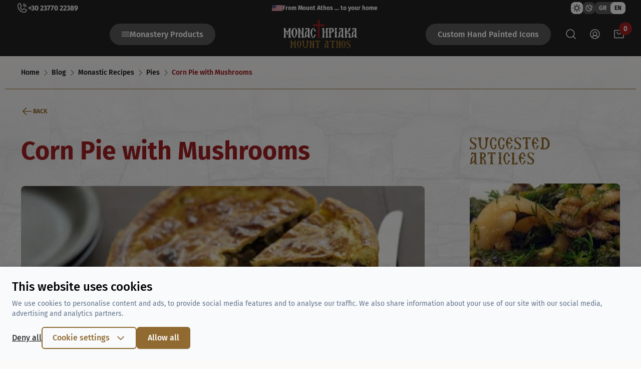

--- FILE ---
content_type: text/html; charset=utf-8
request_url: https://www.monastiriaka.gr/en/blog/corn-pie-with-mushrooms
body_size: 38115
content:
<!DOCTYPE html>
<html lang="en" data-default-locale="el" data-locale-prefix="en">
<head>
    
    <meta name="apple-mobile-web-app-title" content="Monastiriaka" />
	<meta name="application-name" content="Monastiriaka" />
	<link rel="canonical" href="https://www.monastiriaka.gr/en/blog/corn-pie-with-mushrooms" />
	<meta name="csrf-token" content="XtWCUbAu6In9UeEfdhlTBavMRqcKrdwSYkuuw8vf" />
	<meta name="description" content="1) Saute the mushrooms with olive oil to get soften and brown. Let them cool.
2) Beat the eggs in the mixer. Thereafter add the milk, yogurt, oil and all other ingredients leaving last mushrooms and stir carefully.
3) Allow the mixture for 10 minutes to rise. At the same time, heat the oven.
4) Pour the mixture into a buttered baking dish and sprinkle the cake with grated Parmesan. Bake at 200 degrees for 50 to 60 minutes." />
	<link rel="alternate" hreflang="el" href="https://www.monastiriaka.gr/blog/kalampokopita-me-manitaria" />
	<link rel="alternate" hreflang="en" href="https://www.monastiriaka.gr/en/blog/corn-pie-with-mushrooms" />
	<link rel="mask-icon" href="https://www.monastiriaka.gr/favicons/safari-pinned-tab.svg" color="#5bbad5" />
	<meta name="msapplication-TileColor" content="#2d89ef" />
	<meta property="og:description" content="1) Saute the mushrooms with olive oil to get soften and brown. Let them cool.
2) Beat the eggs in the mixer. Thereafter add the milk, yogurt, oil and all other ingredients leaving last mushrooms and stir carefully.
3) Allow the mixture for 10 minutes to rise. At the same time, heat the oven.
4) Pour the mixture into a buttered baking dish and sprinkle the cake with grated Parmesan. Bake at 200 degrees for 50 to 60 minutes." />
	<meta property="og:image" content="https://www.monastiriaka.gr/images/styles/og_image/7f026edc73bd4602381834e9b850d6c2manitaropita.jpg" />
	<meta property="og:site_name" content="Monastiriaka" />
	<meta property="og:title" content="Corn Pie with Mushrooms | Monastiriaka" />
	<meta property="og:type" content="post" />
	<meta property="og:url" content="https://www.monastiriaka.gr/en/blog/corn-pie-with-mushrooms" />
	<meta name="theme-color" content="#ffffff" />
	<title>Corn Pie with Mushrooms | Monastiriaka</title>
	<meta name="turbo-cache-control" content="no-preview" />
	<meta name="twitter:card" content="summary" />
	<meta name="twitter:creator" content="@monastiriaka" />
	<meta name="twitter:description" content="1) Saute the mushrooms with olive oil to get soften and brown. Let them cool.
2) Beat the eggs in the mixer. Thereafter add the milk, yogurt, oil and all other ingredients leaving last mushrooms and stir carefully.
3) Allow the mixture for 10 minutes to rise. At the same time, heat the oven.
4) Pour the mixture into a buttered baking dish and sprinkle the cake with grated Parmesan. Bake at 200 degrees for 50 to 60 minutes." />
	<meta name="twitter:image" content="https://www.monastiriaka.gr/images/styles/twitter_image/7f026edc73bd4602381834e9b850d6c2manitaropita.jpg" />
	<meta name="twitter:title" content="Corn Pie with Mushrooms | Monastiriaka" />
	<meta name="twitter:url" content="https://www.monastiriaka.gr/en/blog/corn-pie-with-mushrooms" />
	<meta name="viewport" content="width=device-width, initial-scale=1.0" />

    
                                                    <link rel="preload" href="https://www.monastiriaka.gr/images/styles/post/7f026edc73bd4602381834e9b850d6c2manitaropita.jpg" as="image" />
                                            
    
    <meta name="facebook-domain-verification" content="9fus9v1uyl0tp2349qsod5nh4gkf7t" />

    <link rel="icon" type="image/png" href="/favicons/favicon-48x48.png" sizes="48x48" />
    <link rel="icon" type="image/svg+xml" href="/favicons/favicon.svg" />
    <link rel="shortcut icon" href="/favicons/favicon.ico" />
    <meta name="apple-mobile-web-app-title" content="Monastiriaka" />
    <link rel="apple-touch-icon" sizes="180x180" href="/favicons/apple-touch-icon.png">
    <link rel="icon" type="image/png" sizes="32x32" href="/favicons/favicon-32x32.png">
    <link rel="icon" type="image/png" sizes="16x16" href="/favicons/favicon-16x16.png">
    <link rel="manifest" href="/favicons/site.webmanifest">
    <link rel="mask-icon" href="/favicons/safari-pinned-tab.svg" color="#a22024">
    <meta name="msapplication-TileColor" content="#ffffff">
    <meta name="theme-color" content="#ffffff">

    
    <link rel="preload" href="/fonts/ALBXHRNormal.woff2" as="font" type="font/woff2" crossorigin>

    
    <link href="/themes/monastiriaka/theme.css?id=15d01e9d0a18245021646867aee1d390" rel="stylesheet" />
    
    
    
    
    <script>
    window.dataLayer = window.dataLayer || [];
    function gtag() {
        dataLayer.push(arguments);
    }
    gtag('consent', 'default', {
        'ad_storage': 'denied',
        'ad_user_data': 'denied',
        'ad_personalization': 'denied',
        'analytics_storage': 'denied',
        'functionality_storage': 'denied'
    });
</script>
<script>window.dataLayer = window.dataLayer || [];</script>

    
    <script>
        if (localStorage.theme === 'dark' || (!('theme' in localStorage) && window.matchMedia('(prefers-color-scheme: dark)').matches)) {
            document.documentElement.classList.add('dark');
        } else {
            document.documentElement.classList.remove('dark');
        }
    </script>
    <script src="/themes/monastiriaka/theme.js?id=a9f1e1883a5e3621be7376e5f5b6f6e5" defer></script>
        <script src="/themes/monastiriaka/product.js?id=255c7c57effd7a52f19a341d3f6e0d5e" defer></script>
    <script src="/themes/monastiriaka/product.js?id=255c7c57effd7a52f19a341d3f6e0d5e" fetchpriority="low" defer></script>
    <script src="/themes/monastiriaka/product.js?id=255c7c57effd7a52f19a341d3f6e0d5e" fetchpriority="low" defer></script>
    <script src="/themes/monastiriaka/product.js?id=255c7c57effd7a52f19a341d3f6e0d5e" fetchpriority="low" defer></script>
    <script src="/themes/monastiriaka/product.js?id=255c7c57effd7a52f19a341d3f6e0d5e" fetchpriority="low" defer></script>
    <script src="/themes/monastiriaka/product.js?id=255c7c57effd7a52f19a341d3f6e0d5e" fetchpriority="low" defer></script>
    <script src="/themes/monastiriaka/product.js?id=255c7c57effd7a52f19a341d3f6e0d5e" fetchpriority="low" defer></script>
    <script src="/themes/monastiriaka/product.js?id=255c7c57effd7a52f19a341d3f6e0d5e" fetchpriority="low" defer></script>
    <script src="/themes/monastiriaka/product.js?id=255c7c57effd7a52f19a341d3f6e0d5e" fetchpriority="low" defer></script>
    <script src="/themes/monastiriaka/product.js?id=255c7c57effd7a52f19a341d3f6e0d5e" fetchpriority="low" defer></script>
    <script src="/themes/monastiriaka/product.js?id=255c7c57effd7a52f19a341d3f6e0d5e" fetchpriority="low" defer></script>

    
    
        <script>(function(w,d,l){"use strict";w[l]=w[l]||[],w[l].push({event:"insights.js"});
    var i=d.getElementsByTagName('script')[0],n=d.createElement('script');n.async=true,
    n.src="https://insights.monastiriaka.gr/insights.js?l="+l,i.parentNode.insertBefore(n,i)
    })(window,document,'dataLayer');</script>
    
            
                            <script async src="https://www.googletagmanager.com/gtag/js?id=G-4PRPJEQ5HC"></script>
            <script>
                window.dataLayer = window.dataLayer || [];
                function gtag() {
                    dataLayer.push(arguments);
                }
                gtag('js', new Date());

                
                                    gtag('config', 'G-4PRPJEQ5HC', {
                        'site_speed_sample_rate': 100,
                        'cookie_flags': 'secure;samesite=none'
                    });
                
                var GA_MEASUREMENT_ID = 'G-4PRPJEQ5HC';
            </script>
        
        
                    <script>(function(w,d,s,l,i){w[l]=w[l]||[];w[l].push({'gtm.start':
            new Date().getTime(),event:'gtm.js'});var f=d.getElementsByTagName(s)[0],
            j=d.createElement(s),dl=l!='dataLayer'?'&l='+l:'';j.async=true;j.src=
            'https://www.googletagmanager.com/gtm.js?id='+i+dl;f.parentNode.insertBefore(j,f);
            })(window,document,'script','dataLayer','GTM-P8JR3HSS');</script>
            
    <script type="application/ld+json">
{
    "@context": "https://schema.org",
    "@type": "Organization",
    "logo": {
        "@type": "ImageObject",
        "url": "https://www.monastiriaka.gr/logo.svg"
    }
}
</script>

    
        <script type="application/ld+json">
{
    "@context": "https://schema.org",
    "@type": "BreadcrumbList",
    "itemListElement": [
        {
            "@type": "ListItem",
            "position": 1,
            "name": "Home",
            "item": "https://www.monastiriaka.gr/en"
        },
        {
            "@type": "ListItem",
            "position": 2,
            "name": "Blog",
            "item": "https://www.monastiriaka.gr/en/blog"
        },
        {
            "@type": "ListItem",
            "position": 3,
            "name": "Corn Pie with Mushrooms",
            "item": "https://www.monastiriaka.gr/en/blog/corn-pie-with-mushrooms"
        }
    ]
}
</script>
    
</head>
<body class="post bg-secondary-brown-ultra-light dark:bg-secondary-gray-darker" lang="en" data-default-locale="el" data-locale-prefix="en" data-controller="offcanvas quick-buy">
            
                    <noscript><iframe src="https://www.googletagmanager.com/ns.html?id=GTM-P8JR3HSS"
            height="0" width="0" style="display:none;visibility:hidden"></iframe></noscript>
            
    
    <div id="header-intersection"></div>
<header
    data-controller="sticky"
    data-sticky-target="header"
    class="sticky bg-primary-black top-0 z-40 print:hidden group transition-transform duration-200 data-[scrolled=true]:-translate-y-8">
    
    <div
        class="h-8 bg-header transition-all duration-200">
                <div
            class="max-w-[1392px] flex items-center justify-center lg:justify-between mx-auto
                h-8 px-4 sm:px-6 lg:px-8 2xl:px-0"
        >

            <a
                href="tel:+302377022389"
                class="hidden lg:flex items-center gap-2 text-white hover:text-secondary-gold-light
                    transition ease-in-out duration-300"
            >
                <svg class="w-6 h-6" viewBox="0 0 24 24"><use href="#phonecall"></use></svg>                <span class="font-bold text-sm leading-[17px]">
                    +30 23770 22389
                </span>
            </a>
                        <div class="flex items-center gap-4">
                <img
                                            src="https://www.monastiriaka.gr/flags/US.png"
                                        alt="US"
                    height="16"
                    width="21"
                />
                <span class="text-white font-bold text-xs leading-[14px]">From Mount Athos ... to your home</span>
            </div>
            <div class="hidden lg:flex lg:items-center lg:gap-[18px]">
                <div
                    data-controller="change-theme"
                    class="flex items-center gap-2"
                >
                    <button
                        aria-label="Toggle light theme"
                        data-action="change-theme#toggle"
                        class="bg-secondary-white-default text-primary-black dark:bg-secondary-white-40
                            dark:text-white rounded-lg cursor-pointer transition ease-in-out duration-300"
                    >
                        <svg class="w-6 h-6 px-1 py-1" viewBox="0 0 16 16"><use href="#sun"></use></svg>                    </button>
                    <button
                        aria-label="Toggle dark theme"
                        data-action="change-theme#toggle"
                        class="bg-secondary-white-40 text-white dark:bg-white dark:text-primary-black
                            rounded-lg cursor-pointer transition ease-in-out duration-300"
                    >
                        <svg class="w-6 h-6 px-1 py-1" viewBox="0 0 16 16"><use href="#moonstars"></use></svg>                    </button>
                </div>
                <div class="text-white">
                                                                        <div >
    <div class="relative text-xs font-bold leading-[14px]">
        <div class="flex bg-secondary-white-40 h-6 w-[60px] rounded-lg">
                            <button
                    type="button"
                    onclick="window.location.href = this.dataset.value; ;"
                    data-value="https://www.monastiriaka.gr/blog/kalampokopita-me-manitaria"
                    class="px-2 rounded-lg w-full"                >
                    <span>
                        GR
                    </span>
                </button>
                            <button
                    type="button"
                    onclick="window.location.href = this.dataset.value; ;"
                    data-value="https://www.monastiriaka.gr/en/blog/corn-pie-with-mushrooms"
                    class="px-2 rounded-lg w-full bg-secondary-white-default text-primary-black"                >
                    <span>
                        EN
                    </span>
                </button>
                    </div>
    </div>
</div>
                                                            </div>
            </div>
        </div>
    </div>

    <div
        class="py-2 grid grid-cols-3 xl:grid-cols-[120px,1fr,max-content,1fr,120px] place-items-center
                max-w-[1336px] mx-auto px-4 sm:px-6 lg:px-8 2xl:px-0 relative z-50 xl:pb-4"    >
        <!-- Mobile menu toggle -->
        <div class="justify-self-start">
            <button
                data-action="offcanvas#show"
                type="button"
                class="text-white block xl:hidden p-1 rounded-[100px]"
            >
                <div
                    class="bg-primary-red hover:bg-primary-wood rounded-[100px] p-1 lg:p-2
                        transition ease-in-out duration-300"
                >
                    <span class="sr-only invisible">Open menu</span>
                    <svg class="h-6 w-6" viewBox="0 0 24 24"><use href="#mob-menu"></use></svg>                </div>
            </button>
        </div>

        
        <nav class="hidden justify-self-end mr-[60px] z-40 xl:block peer group" data-controller="navigation">
            <button
                data-action="
                    click->navigation#toggle
                    mouseenter->navigation#preload
                    lazy:loaded@document->navigation#showFirst
                    lazy:loaded@document->navigation#setToken
                "
                type="button"
                aria-expanded="false"
                aria-haspopup="true"
                class="flex items-center gap-2 text-white font-semibold text-base leading-[19px] w-max px-6 py-3
                bg-secondary-white-40 rounded-[100px] hover:bg-primary-red
                group-open:bg-primary-red group-open:text-white group-open:hover:text-white
                dark:group-open:text-white group-open:hover:bg-primary-red transition ease-in-out duration-300
                dark:group-open:hover:bg-primary-red z-50 relative shine overflow-hidden cursor-pointer"
            >
                <svg class="w-4 h-4 group-open:hidden" viewBox="0 0 18 18"><use href="#menu"></use></svg>                <svg class="w-4 h-4 hidden group-open:block" viewBox="0 0 24 24"><use href="#close"></use></svg>                <span>Monastery Products</span>
            </button>
            <div
                data-navigation-target="menu"
                data-transition-enter-active="transition ease-out duration-200"
                data-transition-enter-from="opacity-0"
                data-transition-enter-to="opacity-100"
                data-transition-leave-active="transition ease-in duration-150"
                data-transition-leave-from="opacity-100"
                data-transition-leave-to="opacity-0"
                class="bg-white dark:bg-secondary-gray-darker hidden fixed top-8
                    group-data-[scrolled=true]:top-0 inset-x-0 pt-[140px]
                    shadow-[0px_32px_64px_-12px_rgba(16,24,40,0.2)] h-[calc(100vh-200px)] overflow-hidden"
            >
                                    <div
    data-controller="lazy"
    data-lazy-name-value="navigation"
    data-lazy-cached-value="0"
    data-lazy-original="https://www.monastiriaka.gr/post/74"
    data-token="0e0b1cd9"
    data-action="navigation:show@document->lazy#load:once"
    ></div>                            </div>
        </nav>

        <div class="fixed inset-0 bg-primary-black/60 hidden z-0 peer-open:block"></div>

        <!-- Logo -->
        <div class="peer-open:block z-50 text-white peer-open:text-primary-black
                dark:peer-open:text-white dark:peer-open:logo-secondary-gold-light">
    <a href="https://www.monastiriaka.gr/en">
        <span class="sr-only invisible">Monastiriaka</span>
        <div class="h-10 w-auto lg:h-14">
                            <svg class="w-full h-full" viewBox="0 0 200 76"><use href="#en_logo"></use></svg>                    </div>
    </a>
</div>

        <a
            href="/en/custom-hand-painted-icons"
            class="hidden ml-[60px] justify-self-start xl:block text-white font-semibold text-base leading-[19px]
                bg-secondary-white-40 rounded-[100px] hover:bg-primary-red  w-max px-6 py-3
                peer-open:bg-secondary-brown-ultra-light dark:peer-open:bg-secondary-white-40 z-50
                peer-open:text-primary-black transition ease-in-out duration-300 dark:peer-open:text-white"
        >
            Custom Hand Painted Icons
        </a>


        <div
            class="justify-self-end z-50 flex items-center text-white
                peer-open:text-primary-black dark:peer-open:text-white"
        >
            
                            <form
                    data-controller="search scrolltotop"
                    data-search-suggestions-value="[&quot;Search for products from Mount Athos&quot;]"
                    data-search-active-class="bg-primary-600 text-white hover:bg-primary-700"
                    data-search-inactive-class="text-gray-700 hover:bg-gray-50"
                    method="GET"
                    action="https://www.monastiriaka.gr/en/search"
                    class="mr-2 lg:mr-4"
                >
                    <div class="relative">
                        <label for="query" class="sr-only invisible">
                            Search by keyword or ISBN
                        </label>
                        <input
                            autocomplete="off"
                            type="text"
                            name="query"
                            id="query"
                            data-search-target="input"
                            data-action="keyup->search#keyup focus->search#keyup
                                input->scrolltotop#scrollAutocomplete"
                            class="opacity-0 peer text-primary-black transition-all duration-300 ease-in-out
                                focus:opacity-100 w-0 focus:w-[calc(100vw-112px)] sm:focus:w-[calc(100vw-128px)]
                                lg:focus:w-[calc(100vw-256px)] xl:focus:w-[450px] block text-sm tracking-wider
                                leading-[19px] border-none rounded-full outline-none focus:ring-0 pl-4 pr-10 py-3"
                            placeholder="Search by keyword or ISBN"
                            value=""
                                                    />

                        <button
                            type="submit"
                            aria-label="Search"
                            class="absolute peer-hover:text-secondary-gold-light peer-focus:text-primary-black
                                right-2 inset-y-0 flex items-center pointer-events-none peer-focus:pointer-events-auto
                                transition ease-in-out duration-300"
                        >
                            <svg class="w-6 h-6" viewBox="0 0 24 24"><use href="#search"></use></svg>                        </button>

                        <div
                            class="flex opacity-0 peer-focus:opacity-100 transition-opacity duration-200 ease-in-out
                                justify-end space-x-3 text-gray-600 pointer-events-none absolute inset-y-0 right-11"
                        >
                                                        <button
                                class="hover:text-primary-wood pointer-events-auto hint--bottom-left hint--rounded"
                                aria-label="Try the voice search by pressing the microphone [ ctrl + shift + . ]"
                                data-action="click->search#speechRecognition">
                                <svg class="w-5 h-5" viewBox="0 0 24 24"><use href="#hero.outline.microphone"></use></svg>                            </button>
                                                    </div>
                    </div>

                    <div
                        class="absolute text-primary-black dark:text-white inset-x-4 top-full bg-white
                            dark:bg-primary-black z-10 shadow-lg rounded-lg"
                        data-search-target="autocomplete">
                    </div>
                </form>
            
            <div class="hidden lg:flex">
                                    <a
                        href="https://www.monastiriaka.gr/en/login"
                        rel="nofollow"
                        aria-label="Login / Register"
                        class="hover:text-secondary-gold-light transition ease-in-out duration-300"
                    >
                        <svg width="24" viewBox="0 0 24 24"><use href="#user-circle"></use></svg>                    </a>
                            </div>

            
                        <div
    data-controller="lazy"
    data-lazy-name-value="cart.summary"
    data-lazy-cached-value="0"
    data-lazy-original="https://www.monastiriaka.gr/post/74"
    data-token="ca956720"
    
    class="flow-root ml-4 lg:ml-6"><div
        id="minicart"
        data-cart-summary
        data-controller="minicart google-analytics"
        data-minicart-preserve-state-value="true"
                data-action="
            minicart:show->lazy#load
            lazy:loaded->minicart#show
            cart-added@document->minicart#animate
            ajax:cart-added@document->minicart#animate
            cart-added@document->google-analytics#addToCart
            ajax:cart-added->google-analytics#addToCart
            ajax:cart-removed->google-analytics#removeFromCart
            ajax:error->minicart#showError"
        tabindex="-1"
        class="relative group z-40"
    >
        <button
            type="button"
            aria-expanded="false"
            aria-haspopup="true"
            data-action="minicart#preload"
            class="relative block hover:text-secondary-gold-light transition ease-in-out duration-300"
        >
            <svg class="w-6 h-6" viewBox="0 0 24 24"><use href="#shopping-bag"></use></svg>            <span
                class="absolute left-3 bottom-[10px] bg-primary-red rounded-[100px] text-white font-robotoflex
                    font-semibold text-sm leading-4 w-[26px] h-[26px] grid place-items-center"
            >
                0
            </span>
            <span class="sr-only invisible">items in cart, view bag</span>
        </button>

                    </div></div>                    </div>
    </div>

</header>





        <div class="bg-stone-vertical dark:bg-stone-vertical-dark">
    <nav aria-label="Breadcrumb" class="relative z-30 max-w-[1260px] mx-auto px-4 lg:px-8 2xl:px-0 border-b
    border-primary-wood dark:border-secondary-gray-dark">
        <ol class="max-w-[1260px] mx-auto flex items-center space-x-1 py-3 lg:py-6 text-sm font-[600] leading-[17px]
        overflow-x-auto">
            <li class="min-w-max">
                <div class="flex items-center text-primary-black dark:text-secondary-white-default">
                    <a class="mr-1 hover:text-primary-red dark:hover:text-secondary-gold-light"
                    href="https://www.monastiriaka.gr/en">Home</a>
                    <svg class="-rotate-90 w-4 h-4" viewBox="0 0 16 16"><use href="#caret_down"></use></svg>                </div>
            </li>

            <li class="min-w-max">
                <div class="flex items-center text-primary-black dark:text-secondary-white-default">
                    <a class="mr-1 hover:text-primary-red dark:hover:text-secondary-gold-light"
                    href="https://www.monastiriaka.gr/en/blog">Blog</a>
                    <svg class="-rotate-90 w-4 h-4" viewBox="0 0 16 16"><use href="#caret_down"></use></svg>                </div>
            </li>

                                                <li class="min-w-max">
                        <div class="flex items-center text-primary-black dark:text-secondary-white-default">
                            <a class="mr-1 hover:text-primary-red dark:hover:text-secondary-gold-light"
                            href="https://www.monastiriaka.gr/en/blog/category/monastic-recipes">Monastic Recipes</a>
                            <svg class="-rotate-90 w-4 h-4" viewBox="0 0 16 16"><use href="#caret_down"></use></svg>                        </div>
                    </li>
                                    <li class="min-w-max">
                        <div class="flex items-center text-primary-black dark:text-secondary-white-default">
                            <a class="mr-1 hover:text-primary-red dark:hover:text-secondary-gold-light"
                            href="https://www.monastiriaka.gr/en/blog/category/pies">Pies</a>
                            <svg class="-rotate-90 w-4 h-4" viewBox="0 0 16 16"><use href="#caret_down"></use></svg>                        </div>
                    </li>
                            
            <li class="min-w-max">
                <span class="text-primary-red dark:text-secondary-gold-light">Corn Pie with Mushrooms</span>
            </li>
        </ol>
    </nav>

    
    <div class="max-w-[1260px] mx-auto px-6 lg:px-8 2xl:px-0 py-8 overflow-hidden relative z-30">
        <a
            href="https://www.monastiriaka.gr"
            class="inline-flex items-center gap-2 text-primary-wood dark:text-secondary-gold-light
            dark:hover:text-white hover:text-primary-red"
        >
            <svg class="w-6 h-6" viewBox="0 0 24 24"><use href="#arrow_left"></use></svg>            <span class="font-bold text-xs leading-[14px]">BACK</span>
        </a>
        <div class="lg:grid lg:grid-cols-[1fr,_300px] lg:gap-[90px] text-primary-black dark:text-white mt-[30px]">
            <div>
                <h1 class="font-bold mb-[30px] lg:mb-10 text-[32px] lg:text-[50px] leading-[30px] lg:max-w-full
                lg:leading-[60px] text-primary-red dark:text-secondary-gold-light">Corn Pie with Mushrooms</h1>
                <div
                    data-controller="photoswipe"
                    data-photoswipe-icon-close-value="&lt;svg class=&quot;w-8 h-8 text-white&quot; viewBox=&quot;0 0 24 24&quot;&gt;&lt;use href=&quot;#hero.outline.x&quot;&gt;&lt;/use&gt;&lt;/svg&gt;"
                    data-photoswipe-icon-prev-value="&lt;svg class=&quot;w-12 h-12 text-white&quot; viewBox=&quot;0 0 24 24&quot;&gt;&lt;use href=&quot;#hero.outline.chevron-left&quot;&gt;&lt;/use&gt;&lt;/svg&gt;"
                    data-photoswipe-icon-next-value="&lt;svg class=&quot;w-12 h-12 text-white&quot; viewBox=&quot;0 0 24 24&quot;&gt;&lt;use href=&quot;#hero.outline.chevron-right&quot;&gt;&lt;/use&gt;&lt;/svg&gt;"
                    data-main-image="74"
                >
                                            <div data-controller="carousel" class="touch-pan-y relative mb-8" data-action="photoswipe:change@document->carousel#navigate" data-carousel-active-class="bg-white" data-carousel-inactive-class="bg-[rgba(255,255,255,.25)]">
    <div class="relative z-0 overflow-hidden">
        <div
            data-carousel-target="frame"
            data-action="click->carousel#click mousedown->carousel#startDragging mousemove->carousel#drag mouseup->carousel#stopDragging mouseleave->carousel#stopDragging touchstart->carousel#startDragging:passive touchmove->carousel#drag:passive touchend->carousel#stopDragging touchcancel->carousel#stopDragging dragstart->carousel#prevent"
            class="flex w-full">
            <div data-carousel-target="item" class="flex-none relative z-30">
    <a
                                        href="https://www.monastiriaka.gr/images/styles/original/7f026edc73bd4602381834e9b850d6c2manitaropita.jpg"
                                        tabindex="-1"
                                        data-photoswipe-target="item"
                                        data-pswp-width="472"
                                        data-pswp-height="310"
                                        data-cropped="true"
                                        class="cursor-plus bg-white block dark:bg-primary-black rounded-lg w-full
                                        h-[300px] lg:h-[410px]">
                                        <img
                                            src="https://www.monastiriaka.gr/images/styles/post/7f026edc73bd4602381834e9b850d6c2manitaropita.jpg"
                                            width="625"
                                            width="410"
                                            alt="Corn Pie with Mushrooms"
                                            class="w-full h-full object-cover object-center rounded-lg"
                                            
                                        />
                                                                                                                                                                </a>
</div>
        </div>
    </div>

    </div>
                    
                    <div data-seo-content class="post-body"><p><strong>Ingredients:</strong><br />2 cups of corn flour<br />1 cup of regular flour<br />1 baking powder<br />A little bit baking soda (optional)<br />3 eggs<br />A little salt<br />A little sugar<br />1 cup warm milk<br />½ cup of oil (half olive oil, half vegetable oil)<br />1 cup feta cheese<br />3 cups chopped mushrooms<br />1 tomato, chopped<br />1 strained yoghurt<br />1 onion, chopped<br />1 red pepper<br />1 green pepper<br />1 bunch of parsley<br />1 bunch dill<br />Grated parmesan</p>
<p> </p>
<p><strong>Instructions:</strong><br />Saute the mushrooms with the oil to get soften and brown. Let them cool. Beat the eggs in the mixer. Then, add the milk, yogurt, oil and all other ingredients. Lastly, add the mushrooms and stir carefully. Allow the mixture for 10 minutes to rise. At that time, preheat the oven. Pour the mixture into a buttered baking pan and sprinkle the cake with grated parmesan. Bake at 200 degrees for 50-60 minutes.<strong><em><a href="https://monastiriaka.gr/the-cuisine-of-the-holy-mount-athos" target="\&quot;_blank\&quot;"></a></em></strong></p>
<p> </p>
<p>Find here: <strong><a href="/en/monastic-gastronomy?sort=new" target="_blank" rel="noopener">Cookbooks and Pastry books for Monastic Gastronomy</a></strong></p></div>

                    <div class="my-10 flex items-center gap-4">
                                                                                    <a
                                    href="https://www.monastiriaka.gr/en/blog/category/pies"
                                    class="font-bold text-[10px] leading-3 px-[10px] py-[6px]
                                    bg-secondary-brown-default dark:text-primary-black rounded-[100px]
                                    dark:hover:bg-secondary-gold-light hover:bg-primary-wood hover:text-white
                                    dark:hover:text-white"
                                >
                                    Pies
                                </a>
                                                            <a
                                    href="https://www.monastiriaka.gr/en/blog/category/monastic-recipes"
                                    class="font-bold text-[10px] leading-3 px-[10px] py-[6px]
                                    bg-secondary-brown-default dark:text-primary-black rounded-[100px]
                                    dark:hover:bg-secondary-gold-light hover:bg-primary-wood hover:text-white
                                    dark:hover:text-white"
                                >
                                    Monastic Recipes
                                </a>
                                                                        </div>

                    <div class="flex flex-wrap justify-center sm:justify-start gap-8 py-6 items-center border-y
                    border-secondary-blight">
                        <p class="font-bold leading-[21px]">Share this article</p>
                        <div class="flex items-center gap-8">
                            <a href="https://www.facebook.com/sharer/sharer.php?u=https://www.monastiriaka.gr/en/blog/corn-pie-with-mushrooms"
                            target="_blank">
                                <span class="sr-only">Share on Facebook</span>
                                <svg class="w-8 h-8" viewBox="0 0 32 32"><use href="#facebook"></use></svg>                            </a>
                            <a href="https://twitter.com/intent/tweet?url=https://www.monastiriaka.gr/en/blog/corn-pie-with-mushrooms" target="_blank">
                                <span class="sr-only">Share on Twitter</span>
                                <svg class="w-8 h-8" viewBox="0 0 32 32"><use href="#twitter"></use></svg>                            </a>
                            <a href="https://pinterest.com/pin/create/button/?url=https%3A%2F%2Fwww.monastiriaka.gr%2Fen%2Fblog%2Fcorn-pie-with-mushrooms" target="_blank">
                                <span class="sr-only">Share on Pinterest</span>
                                <svg class="w-8 h-8" viewBox="0 0 32 32"><use href="#pinterest"></use></svg>                            </a>
                        </div>
                    </div>

                    <div class="mb-10 lg:mb-0 mt-10 p-6 bg-white rounded-lg dark:bg-primary-black flex flex-wrap
                    gap-2 lg:gap-6 items-stretch">
                        <div class="max-w-[334px]">
                            <p class="font-athonite text-[32px] leading-[30px]">NEWSLETTER</p>
                            <p class="font-medium text-sm leading-5 mt-4">
                                Subscribe to our Newsletter and find out when the next article will be uploaded, as well as other useful updates from Monastiriaka.
                            </p>
                        </div>
                        <div class="basis-[400px] xl:grow">
                            <form action="https://www.monastiriaka.gr/en/newsletter" method="POST">
                                <div class="flex items-center justify-between bg-secondary-brown-default
                                dark:bg-secondary-gray-darker rounded-[100px] p-1">
                                    <div class="flex items-center ml-4 grow">
                                        <label for="email" class="shrink-0">
                                            <span class="sr-only">Mail icon</span>
                                            <svg class="w-6 h-6" viewBox="0 0 24 24"><use href="#envelope-simple"></use></svg>                                        </label>
                                        <input
                                            placeholder="Your email address"
                                            id="email"
                                            required
                                            autocomplete="email"
                                            name="email"
                                            type="email"
                                            class="focus:ring-0 grow w-0 px-2 focus:ring-offset-0 text-xs font-bold
                                            leading-[14px] text-primary-wood dark:text-secondary-gold-light
                                            bg-transparent border-none placeholder:font-bold placeholder:text-xs
                                            placeholder:leading-[14px] placeholder:text-primary-wood
                                            dark:placeholder:text-secondary-gold-light"
                                        >
                                    </div>
                                    <button
                                        aria-label="Subscribe to newsletter"
                                        type="submit"
                                        class="flex items-center gap-2 text-primary-wood
                                        dark:text-secondary-gold-light px-6 py-[7px] border-[1.5px] rounded-[100px]
                                        border-primary-wood dark:border-secondary-gold-light
                                        hover:bg-primary-wood hover:border-transparent hover:text-white
                                        dark:hover:bg-secondary-gold-light dark:hover:text-white"
                                    >
                                        <span class="hidden sm:block font-bold text-xs leading-[14px]">
                                            REGISTER</span>
                                        <svg class="w-6 h-6" viewBox="0 0 24 24"><use href="#arrow_right"></use></svg>                                    </button>
                                </div>
                                <div class="flex items-center gap-2 mt-6">
                                    <input
                                        id="new-posts"
                                        name="new_posts"
                                        type="checkbox"
                                        class="
                                            cursor-pointer
                                            rounded-[4px]
                                            bg-secondary-brown-default
                                            dark:bg-secondary-gray-darker
                                            border-secondary-brown-default
                                            dark:border-secondary-gray-darker
                                            checked:bg-secondary-brown-default
                                            dark:checked:bg-secondary-gray-darker
                                            checked:hover:bg-secondary-brown-default
                                            dark:checked:hover:bg-secondary-gray-darker
                                            checked:focus:bg-secondary-brown-default
                                            dark:checked:focus:bg-secondary-gray-darker
                                            focus:ring-0 focus:ring-offset-0 w-6 h-6
                                        "
                                    >
                                    <label for="new-posts" class="font-[600] text-sm leading-[17px]">
                                        I want to be notified when new articles are uploaded!
                                    </label>
                                </div>

                                <div class="flex items-center gap-2 mt-6">
                                    <input
                                        required
                                        id="terms"
                                        name="terms"
                                        type="checkbox"
                                        class="
                                            cursor-pointer
                                            rounded-[4px]
                                            bg-secondary-brown-default
                                            dark:bg-secondary-gray-darker
                                            border-secondary-brown-default
                                            dark:border-secondary-gray-darker
                                            checked:bg-secondary-brown-default
                                            dark:checked:bg-secondary-gray-darker
                                            checked:hover:bg-secondary-brown-default
                                            dark:checked:hover:bg-secondary-gray-darker
                                            checked:focus:bg-secondary-brown-default
                                            dark:checked:focus:bg-secondary-gray-darker
                                            focus:ring-0 focus:ring-offset-0 w-6 h-6
                                        "
                                    >
                                    <label for="terms" class="font-[600] text-sm leading-[17px]">
                                        I agree to the
                                        <a href="https://www.monastiriaka.gr/en/privacy" class="underline">
                                            Privacy Policy
                                        </a> and the
                                        <a href="https://www.monastiriaka.gr/en/terms" class="underline">
                                            Terms and Conditions
                                        </a>
                                    </label>
                                </div>
                            </form>
                        </div>
                    </div>
                </div>
            </div>
            <div>
                <p class="font-athonite text-primary-wood dark:text-secondary-gold-light text-[32px]
                leading-[30px]">
                    SUGGESTED ARTICLES
                </p>
                <div class="flex justify-center gap-6 flex-wrap lg:block">
                                            <div class="max-w-[300px] flex flex-col justify-between grow basis-[calc(30%-24px)]
                        mt-[35px] text-primary-black dark:text-white">
                                                            <a
                                    href="https://www.monastiriaka.gr/en/blog/cuttlefish-with-spinach"
                                    class="block w-full h-[300px]"
                                >
                                    <img
                                        src="https://www.monastiriaka.gr/images/styles/blog_teaser/monastiriakaphoto61.jpg"
                                        width="270"
                                        height="270"
                                        alt="Cuttlefish with Spinach"
                                        class="w-full h-full object-cover rounded-lg"
                                    >
                                </a>
                                                        <a href="https://www.monastiriaka.gr/en/blog/cuttlefish-with-spinach">
                                <p class="font-bold leading-[21px] mt-4 hover:text-primary-red
                                dark:hover:text-secondary-gold-light">
                                    Cuttlefish with Spinach
                                </p>
                            </a>
                            <div class="line-clamp-3">
                                <p class="mt-2 font-medium text-[15px] leading-6">
                                    <p>Poach the cuttlefish and cut them in pieces as you like. Then clean, chop and wash the spinach well. Dip the spinach in boiled water for a while. Get it out and drain it. Clean and chop the spring onions, the dill and the fennel. Pour the oil in a pan and sauté the spring onions and the cuttlefish. Then, add the spinach.</p>
                                </p>
                            </div>
                                                            <a href="https://www.monastiriaka.gr/en/blog/category/mollusk-shellfish" class="mt-2 self-start
                                inline-block px-[10px] py-[6px] dark:text-primary-black bg-secondary-brown-default
                                rounded-[100px] font-bold text-[10px] leading-3 dark:hover:bg-secondary-gold-light
                                hover:bg-primary-wood hover:text-white dark:hover:text-white">
                                Mollusk - Shellfish</a>
                                                        <a
                                href="https://www.monastiriaka.gr/en/blog/cuttlefish-with-spinach"
                                class="mt-6 w-max rounded-[100px] px-6 py-[7px] flex items-center gap-2
                                text-primary-wood dark:text-secondary-gold-light border-[1.5px]
                                dark:border-secondary-gold-light border-primary-wood hover:bg-primary-wood
                                hover:border-transparent hover:text-white dark:hover:bg-secondary-gold-light
                                dark:hover:text-white"
                            >
                                <span class="font-bold text-xs leading-[14px]">MORE</span>
                                <svg class="w-6 h-6" viewBox="0 0 24 24"><use href="#arrow_right"></use></svg>                            </a>
                        </div>
                                            <div class="max-w-[300px] flex flex-col justify-between grow basis-[calc(30%-24px)]
                        mt-[35px] text-primary-black dark:text-white">
                                                            <a
                                    href="https://www.monastiriaka.gr/en/blog/halvah-with-desiccated-coconut"
                                    class="block w-full h-[300px]"
                                >
                                    <img
                                        src="https://www.monastiriaka.gr/images/styles/blog_teaser/monastiriakaphoto170.jpg"
                                        width="270"
                                        height="270"
                                        alt="Halvah with Desiccated Coconut"
                                        class="w-full h-full object-cover rounded-lg"
                                    >
                                </a>
                                                        <a href="https://www.monastiriaka.gr/en/blog/halvah-with-desiccated-coconut">
                                <p class="font-bold leading-[21px] mt-4 hover:text-primary-red
                                dark:hover:text-secondary-gold-light">
                                    Halvah with Desiccated Coconut
                                </p>
                            </a>
                            <div class="line-clamp-3">
                                <p class="mt-2 font-medium text-[15px] leading-6">
                                    <p>Boil in a pot of water, the sugar and butter. Then, add slowly the semolina while you are mixing the mixture carefully so it will not lump. Once the mixture thickens slightly, remove from the heat and pour half of the desiccated coconut. Shake well and spread it immediately into a large baking pan. Sprinkle with the remaining coconut and let it cool. When it is cool enough, cut into any shape you wish.</p>
                                </p>
                            </div>
                                                            <a href="https://www.monastiriaka.gr/en/blog/category/traditional-sweets" class="mt-2 self-start
                                inline-block px-[10px] py-[6px] dark:text-primary-black bg-secondary-brown-default
                                rounded-[100px] font-bold text-[10px] leading-3 dark:hover:bg-secondary-gold-light
                                hover:bg-primary-wood hover:text-white dark:hover:text-white">
                                Traditional Sweets</a>
                                                        <a
                                href="https://www.monastiriaka.gr/en/blog/halvah-with-desiccated-coconut"
                                class="mt-6 w-max rounded-[100px] px-6 py-[7px] flex items-center gap-2
                                text-primary-wood dark:text-secondary-gold-light border-[1.5px]
                                dark:border-secondary-gold-light border-primary-wood hover:bg-primary-wood
                                hover:border-transparent hover:text-white dark:hover:bg-secondary-gold-light
                                dark:hover:text-white"
                            >
                                <span class="font-bold text-xs leading-[14px]">MORE</span>
                                <svg class="w-6 h-6" viewBox="0 0 24 24"><use href="#arrow_right"></use></svg>                            </a>
                        </div>
                                            <div class="max-w-[300px] flex flex-col justify-between grow basis-[calc(30%-24px)]
                        mt-[35px] text-primary-black dark:text-white">
                                                            <a
                                    href="https://www.monastiriaka.gr/en/blog/mount-athos-recipe-for-koliva"
                                    class="block w-full h-[300px]"
                                >
                                    <img
                                        src="https://www.monastiriaka.gr/images/styles/blog_teaser/monaxoi-etoimazoun-koliva-agio-oros.jpg"
                                        width="300"
                                        height="300"
                                        alt="Mount Athos Recipe for Koliva"
                                        class="w-full h-full object-cover rounded-lg"
                                    >
                                </a>
                                                        <a href="https://www.monastiriaka.gr/en/blog/mount-athos-recipe-for-koliva">
                                <p class="font-bold leading-[21px] mt-4 hover:text-primary-red
                                dark:hover:text-secondary-gold-light">
                                    Mount Athos Recipe for Koliva
                                </p>
                            </a>
                            <div class="line-clamp-3">
                                <p class="mt-2 font-medium text-[15px] leading-6">
                                    <p><span>Authentic traditional recipe for a hut from the fathers on Mount Athos. Easy step-by-step recipe.</span> Instructions: Boil the wheat, so that it does not become a porridge. Strain it and spread it on a clean towel to drain its water. Put in a pan all the ingredients (except for the powdered sugar) and mix them. Place them on a platter and press them over with a baking paper. Cover it with sugar. If koliva is for memorial, form a cross with cinnamon or almond or pomegranate seeds. If it is for the celebration of a saint, create the form of the saint with cinnamon or natural colors.</p>
                                </p>
                            </div>
                                                            <a href="https://www.monastiriaka.gr/en/blog/category/bread-holy-bread-koliva" class="mt-2 self-start
                                inline-block px-[10px] py-[6px] dark:text-primary-black bg-secondary-brown-default
                                rounded-[100px] font-bold text-[10px] leading-3 dark:hover:bg-secondary-gold-light
                                hover:bg-primary-wood hover:text-white dark:hover:text-white">
                                Bread - Holy Bread - Koliva</a>
                                                        <a
                                href="https://www.monastiriaka.gr/en/blog/mount-athos-recipe-for-koliva"
                                class="mt-6 w-max rounded-[100px] px-6 py-[7px] flex items-center gap-2
                                text-primary-wood dark:text-secondary-gold-light border-[1.5px]
                                dark:border-secondary-gold-light border-primary-wood hover:bg-primary-wood
                                hover:border-transparent hover:text-white dark:hover:bg-secondary-gold-light
                                dark:hover:text-white"
                            >
                                <span class="font-bold text-xs leading-[14px]">MORE</span>
                                <svg class="w-6 h-6" viewBox="0 0 24 24"><use href="#arrow_right"></use></svg>                            </a>
                        </div>
                                    </div>
            </div>
        </div>
    </div>

            <div class="pt-[60px] pb-[90px] bg-stone dark:bg-stone-dark">
            <div
                class="max-w-[1260px] mx-auto px-6 lg:px-8 2xl:px-0 overflow-hidden"
            >
                <h3 class="text-center font-athonite text-primary-wood dark:text-secondary-gold-light text-4xl
                leading-[38px]">
                    SUGGESTED MONASTERY PRODUCTS
                </h3>

                <div data-controller="carousel" class="touch-pan-y -mr-6 lg:mr-0" data-carousel-autoplay-value="data-carousel-autoplay-value" data-carousel-active-class="bg-primary-wood dark:bg-secondary-gold-light" data-carousel-inactive-class="bg-secondary-brown-default dark:bg-secondary-gray-dark">
    <div class="relative z-0 overflow-hidden">
        <div
            data-carousel-target="frame"
            data-action="click->carousel#click mousedown->carousel#startDragging mousemove->carousel#drag mouseup->carousel#stopDragging mouseleave->carousel#stopDragging touchstart->carousel#startDragging:passive touchmove->carousel#drag:passive touchend->carousel#stopDragging touchcancel->carousel#stopDragging dragstart->carousel#prevent"
            class="flex w-full gap-4 lg:gap-5">
            <div data-carousel-target="item" class="flex-none w-[278px] lg:w-[300px] flex-none pt-8 pb-6 lg:py-10">
    <div
    data-controller="google-analytics"
    data-id="1091"
    class="h-full relative p-[5px] lg:p-2 bg-white dark:bg-primary-black rounded-lg flex flex-col overflow-hidden
        group hover:shadow-[0px_20px_24px_-4px_rgba(16,24,40,0.1),0px_8px_8px_-4px_rgba(16,24,40,0.04)]
        transition ease-in-out duration-300"
>
    <div class="bg-white rounded-t-md pt-2 relative">
        <button
            data-action="quick-buy#open"
            data-quick-buy-url-param="https://www.monastiriaka.gr/en/quick-buy/1937"
            class="cursor-pointer xl:opacity-0 xl:group-hover:opacity-100 flex items-center gap-2 text-primary-wood
                font-bold text-xs leading-[14px] hover:text-primary-red mb-2 dark:text-secondary-gold-light
                dark:hover:text-primary-red ml-2 transition ease-in-out duration-300"
        >
            <svg class="w-6 h-6" viewBox="0 0 24 24"><use href="#shopping-bag"></use></svg>            <span>QUICK BUY</span>
        </button>
                    <a
                href="https://www.monastiriaka.gr/en/rose-wine-of-the-simonopetra-monastery"
                class="block bg-white h-[200px] sm:h-60"
                                    data-action="click->google-analytics#selectItem"
                    data-google-analytics-item-param="{&quot;id&quot;:null,&quot;name&quot;:&quot;Ros\u00e9 Wine of the Simonopetra Monastery&quot;,&quot;price&quot;:&quot;11.000000&quot;,&quot;brand&quot;:null,&quot;category&quot;:&quot;Monastery Products&quot;,&quot;category2&quot;:&quot;Mount Athos Monastery Wines&quot;,&quot;category3&quot;:null,&quot;quantity&quot;:1,&quot;index&quot;:0,&quot;list_id&quot;:&quot;products_block&quot;,&quot;list_name&quot;:&quot;Products block&quot;,&quot;currency&quot;:&quot;EUR&quot;}"
                            >
                <img
                    data-main-image="1091"
                    src="https://www.monastiriaka.gr/images/styles/medium/roze-simonopetra.jpg"
                    width="300"
                    height="300"
                    alt="Rosé Wine of the Simonopetra Monastery"
                                        class="w-full h-full object-center object-contain sm:w-full sm:h-full">
            </a>
        
            </div>

    <div
        class="flex-1 p-2.5 lg:p-4 justify-between flex flex-col bg-secondary-brown-ultra-light rounded-b-md
            dark:bg-primary-black relative"
            >
        <h3
            class="text-primary-black font-bold text-base leading-[21px] group-hover:text-primary-red
                dark:text-white dark:group-hover:text-secondary-gold-light transition ease-in-out duration-300"
        >
            <a
                class="block break-words"
                href="https://www.monastiriaka.gr/en/rose-wine-of-the-simonopetra-monastery"
                                    data-action="click->google-analytics#productClick"
                    data-google-analytics-product
                            >
                Rosé Wine of the Simonopetra Monastery
            </a>
        </h3>
        <div class="flex flex-col gap-4 justify-end mt-2">
            <div class="flex items-center gap-6 font-semibold text-sm leading-4 font-robotoflex">
                <span class="text-[#737373]">
                    MP1100
                </span>
                
            </div>

            <div class="flex items-center justify-between flex-wrap space-y-0 sm:flex-none xs:space-y-4 md:space-y-0">
                
                <div class="font-bold text-[22px] leading-[26px] text-primary-black dark:text-white">
                    11,00 €
                </div>
                                <div class="flex items-center gap-2 font-bold text-xs leading-[14px] pt-[2px] xl:pt-0">
                                            <div class="bg-[#2C8316] rounded-full w-2 h-2"></div>
                        <div class="text-[#2C8316]">IN STOCK</div>
                                    </div>
            </div>

            <form
                data-key="teaser-notify.1091"
                                    action="https://www.monastiriaka.gr/en/cart"
                                method="post"
                class="relative"
                            >
                <input type="hidden" name="_token" value="XtWCUbAu6In9UeEfdhlTBavMRqcKrdwSYkuuw8vf" autocomplete="off">
                <turbo-frame id="teaser-error-1937"></turbo-frame>

                
                
                <button
                                            type="submit"
                                                            class="disabled:cursor-not-allowed flex items-center gap-2 text-[#906A31] font-bold text-xs
                        leading-[14px] py-2 lg:py-[11px] border-[1.5px] rounded-[100px] border-primary-wood w-full
                        justify-center hover:bg-primary-red hover:border-primary-red hover:text-white
                        dark:text-secondary-gold-light dark:hover:bg-secondary-gold-light cursor-pointer
                        dark:hover:text-white dark:hover:border-secondary-gold-light
                        transition ease-in-out duration-300"
                >
                                            <svg class="w-6 h-6" viewBox="0 0 24 24"><use href="#shopping-bag"></use></svg>                        <span>BUY</span>
                                    </button>

                <input type="hidden" name="variant_id" value="1091" />
                <input type="hidden" name="_source" value="teaser" />
                <input type="hidden" name="_product_id" value="1937" />
            </form>
        </div>
            </div>

    
    </div>
</div>
                                            <div data-carousel-target="item" class="flex-none w-[278px] lg:w-[300px] flex-none pt-8 pb-6 lg:py-10">
    <div
    data-controller="google-analytics"
    data-id="429"
    class="h-full relative p-[5px] lg:p-2 bg-white dark:bg-primary-black rounded-lg flex flex-col overflow-hidden
        group hover:shadow-[0px_20px_24px_-4px_rgba(16,24,40,0.1),0px_8px_8px_-4px_rgba(16,24,40,0.04)]
        transition ease-in-out duration-300"
>
    <div class="bg-white rounded-t-md pt-2 relative">
        <button
            data-action="quick-buy#open"
            data-quick-buy-url-param="https://www.monastiriaka.gr/en/quick-buy/863"
            class="cursor-pointer xl:opacity-0 xl:group-hover:opacity-100 flex items-center gap-2 text-primary-wood
                font-bold text-xs leading-[14px] hover:text-primary-red mb-2 dark:text-secondary-gold-light
                dark:hover:text-primary-red ml-2 transition ease-in-out duration-300"
        >
            <svg class="w-6 h-6" viewBox="0 0 24 24"><use href="#shopping-bag"></use></svg>            <span>QUICK BUY</span>
        </button>
                    <a
                href="https://www.monastiriaka.gr/en/kalogiriki-mageiriki-kai-zacharoplastiki"
                class="block bg-white h-[200px] sm:h-60"
                                    data-action="click->google-analytics#selectItem"
                    data-google-analytics-item-param="{&quot;id&quot;:&quot;B4250&quot;,&quot;name&quot;:&quot;\u039a\u03b1\u03bb\u03bf\u03b3\u03b7\u03c1\u03b9\u03ba\u03ae \u039c\u03b1\u03b3\u03b5\u03b9\u03c1\u03b9\u03ba\u03ae \u03ba\u03b1\u03b9 \u0396\u03b1\u03c7\u03b1\u03c1\u03bf\u03c0\u03bb\u03b1\u03c3\u03c4\u03b9\u03ba\u03ae&quot;,&quot;price&quot;:&quot;38.000000&quot;,&quot;brand&quot;:null,&quot;category&quot;:&quot;Books&quot;,&quot;category2&quot;:&quot;Monastic Gastronomy&quot;,&quot;category3&quot;:null,&quot;quantity&quot;:1,&quot;index&quot;:501,&quot;list_id&quot;:&quot;products_block&quot;,&quot;list_name&quot;:&quot;Products block&quot;,&quot;currency&quot;:&quot;EUR&quot;}"
                            >
                <img
                    data-main-image="429"
                    src="https://www.monastiriaka.gr/images/styles/medium/kalogiriki-mageiriki-zaxaroplastiki.jpg"
                    width="300"
                    height="300"
                    alt="Καλογηρική Μαγειρική και Ζαχαροπλαστική"
                                        class="w-full h-full object-center object-contain sm:w-full sm:h-full">
            </a>
        
            </div>

    <div
        class="flex-1 p-2.5 lg:p-4 justify-between flex flex-col bg-secondary-brown-ultra-light rounded-b-md
            dark:bg-primary-black relative"
            >
        <h3
            class="text-primary-black font-bold text-base leading-[21px] group-hover:text-primary-red
                dark:text-white dark:group-hover:text-secondary-gold-light transition ease-in-out duration-300"
        >
            <a
                class="block break-words"
                href="https://www.monastiriaka.gr/en/kalogiriki-mageiriki-kai-zacharoplastiki"
                                    data-action="click->google-analytics#productClick"
                    data-google-analytics-product
                            >
                Καλογηρική Μαγειρική και Ζαχαροπλαστική
            </a>
        </h3>
        <div class="flex flex-col gap-4 justify-end mt-2">
            <div class="flex items-center gap-6 font-semibold text-sm leading-4 font-robotoflex">
                <span class="text-[#737373]">
                    B4250
                </span>
                
            </div>

            <div class="flex items-center justify-between flex-wrap space-y-0 sm:flex-none xs:space-y-4 md:space-y-0">
                
                <div class="font-bold text-[22px] leading-[26px] text-primary-black dark:text-white">
                    38,00 €
                </div>
                                <div class="flex items-center gap-2 font-bold text-xs leading-[14px] pt-[2px] xl:pt-0">
                                            <div class="bg-[#2C8316] rounded-full w-2 h-2"></div>
                        <div class="text-[#2C8316]">IN STOCK</div>
                                    </div>
            </div>

            <form
                data-key="teaser-notify.429"
                                    action="https://www.monastiriaka.gr/en/cart"
                                method="post"
                class="relative"
                            >
                <input type="hidden" name="_token" value="XtWCUbAu6In9UeEfdhlTBavMRqcKrdwSYkuuw8vf" autocomplete="off">
                <turbo-frame id="teaser-error-863"></turbo-frame>

                
                
                <button
                                            type="submit"
                                                            class="disabled:cursor-not-allowed flex items-center gap-2 text-[#906A31] font-bold text-xs
                        leading-[14px] py-2 lg:py-[11px] border-[1.5px] rounded-[100px] border-primary-wood w-full
                        justify-center hover:bg-primary-red hover:border-primary-red hover:text-white
                        dark:text-secondary-gold-light dark:hover:bg-secondary-gold-light cursor-pointer
                        dark:hover:text-white dark:hover:border-secondary-gold-light
                        transition ease-in-out duration-300"
                >
                                            <svg class="w-6 h-6" viewBox="0 0 24 24"><use href="#shopping-bag"></use></svg>                        <span>BUY</span>
                                    </button>

                <input type="hidden" name="variant_id" value="429" />
                <input type="hidden" name="_source" value="teaser" />
                <input type="hidden" name="_product_id" value="863" />
            </form>
        </div>
            </div>

    
    </div>
</div>
                                            <div data-carousel-target="item" class="flex-none w-[278px] lg:w-[300px] flex-none pt-8 pb-6 lg:py-10">
    <div
    data-controller="google-analytics"
    data-id="425"
    class="h-full relative p-[5px] lg:p-2 bg-white dark:bg-primary-black rounded-lg flex flex-col overflow-hidden
        group hover:shadow-[0px_20px_24px_-4px_rgba(16,24,40,0.1),0px_8px_8px_-4px_rgba(16,24,40,0.04)]
        transition ease-in-out duration-300"
>
    <div class="bg-white rounded-t-md pt-2 relative">
        <button
            data-action="quick-buy#open"
            data-quick-buy-url-param="https://www.monastiriaka.gr/en/quick-buy/841"
            class="cursor-pointer xl:opacity-0 xl:group-hover:opacity-100 flex items-center gap-2 text-primary-wood
                font-bold text-xs leading-[14px] hover:text-primary-red mb-2 dark:text-secondary-gold-light
                dark:hover:text-primary-red ml-2 transition ease-in-out duration-300"
        >
            <svg class="w-6 h-6" viewBox="0 0 24 24"><use href="#shopping-bag"></use></svg>            <span>QUICK BUY</span>
        </button>
                    <a
                href="https://www.monastiriaka.gr/en/olive-oil-of-the-chrysopigi-holy-monastery-1lt"
                class="block bg-white h-[200px] sm:h-60"
                                    data-action="click->google-analytics#selectItem"
                    data-google-analytics-item-param="{&quot;id&quot;:&quot;MP1146&quot;,&quot;name&quot;:&quot;Olive Oil of the Chrysopigi Holy Monastery - 1lt&quot;,&quot;price&quot;:&quot;22.400000&quot;,&quot;brand&quot;:null,&quot;category&quot;:&quot;Monastery Products&quot;,&quot;category2&quot;:&quot;Extra Virgin Olive Oil&quot;,&quot;category3&quot;:null,&quot;quantity&quot;:1,&quot;index&quot;:501,&quot;list_id&quot;:&quot;products_block&quot;,&quot;list_name&quot;:&quot;Products block&quot;,&quot;currency&quot;:&quot;EUR&quot;}"
                            >
                <img
                    data-main-image="425"
                    src="https://www.monastiriaka.gr/images/styles/medium/monastiriako-elaiolado-extra-partheno.jpg"
                    width="300"
                    height="300"
                    alt="Olive Oil of the Chrysopigi Holy Monastery - 1lt"
                                        class="w-full h-full object-center object-contain sm:w-full sm:h-full">
            </a>
        
            </div>

    <div
        class="flex-1 p-2.5 lg:p-4 justify-between flex flex-col bg-secondary-brown-ultra-light rounded-b-md
            dark:bg-primary-black relative"
            >
        <h3
            class="text-primary-black font-bold text-base leading-[21px] group-hover:text-primary-red
                dark:text-white dark:group-hover:text-secondary-gold-light transition ease-in-out duration-300"
        >
            <a
                class="block break-words"
                href="https://www.monastiriaka.gr/en/olive-oil-of-the-chrysopigi-holy-monastery-1lt"
                                    data-action="click->google-analytics#productClick"
                    data-google-analytics-product
                            >
                Olive Oil of the Chrysopigi Holy Monastery - 1lt
            </a>
        </h3>
        <div class="flex flex-col gap-4 justify-end mt-2">
            <div class="flex items-center gap-6 font-semibold text-sm leading-4 font-robotoflex">
                <span class="text-[#737373]">
                    MP1146
                </span>
                
            </div>

            <div class="flex items-center justify-between flex-wrap space-y-0 sm:flex-none xs:space-y-4 md:space-y-0">
                
                <div class="font-bold text-[22px] leading-[26px] text-primary-black dark:text-white">
                    22,40 €
                </div>
                                <div class="flex items-center gap-2 font-bold text-xs leading-[14px] pt-[2px] xl:pt-0">
                                            <div class="bg-[#2C8316] rounded-full w-2 h-2"></div>
                        <div class="text-[#2C8316]">IN STOCK</div>
                                    </div>
            </div>

            <form
                data-key="teaser-notify.425"
                                    action="https://www.monastiriaka.gr/en/cart"
                                method="post"
                class="relative"
                            >
                <input type="hidden" name="_token" value="XtWCUbAu6In9UeEfdhlTBavMRqcKrdwSYkuuw8vf" autocomplete="off">
                <turbo-frame id="teaser-error-841"></turbo-frame>

                
                
                <button
                                            type="submit"
                                                            class="disabled:cursor-not-allowed flex items-center gap-2 text-[#906A31] font-bold text-xs
                        leading-[14px] py-2 lg:py-[11px] border-[1.5px] rounded-[100px] border-primary-wood w-full
                        justify-center hover:bg-primary-red hover:border-primary-red hover:text-white
                        dark:text-secondary-gold-light dark:hover:bg-secondary-gold-light cursor-pointer
                        dark:hover:text-white dark:hover:border-secondary-gold-light
                        transition ease-in-out duration-300"
                >
                                            <svg class="w-6 h-6" viewBox="0 0 24 24"><use href="#shopping-bag"></use></svg>                        <span>BUY</span>
                                    </button>

                <input type="hidden" name="variant_id" value="425" />
                <input type="hidden" name="_source" value="teaser" />
                <input type="hidden" name="_product_id" value="841" />
            </form>
        </div>
            </div>

    
    </div>
</div>
                                            <div data-carousel-target="item" class="flex-none w-[278px] lg:w-[300px] flex-none pt-8 pb-6 lg:py-10">
    <div
    data-controller="google-analytics"
    data-id="1429"
    class="h-full relative p-[5px] lg:p-2 bg-white dark:bg-primary-black rounded-lg flex flex-col overflow-hidden
        group hover:shadow-[0px_20px_24px_-4px_rgba(16,24,40,0.1),0px_8px_8px_-4px_rgba(16,24,40,0.04)]
        transition ease-in-out duration-300"
>
    <div class="bg-white rounded-t-md pt-2 relative">
        <button
            data-action="quick-buy#open"
            data-quick-buy-url-param="https://www.monastiriaka.gr/en/quick-buy/2534"
            class="cursor-pointer xl:opacity-0 xl:group-hover:opacity-100 flex items-center gap-2 text-primary-wood
                font-bold text-xs leading-[14px] hover:text-primary-red mb-2 dark:text-secondary-gold-light
                dark:hover:text-primary-red ml-2 transition ease-in-out duration-300"
        >
            <svg class="w-6 h-6" viewBox="0 0 24 24"><use href="#shopping-bag"></use></svg>            <span>QUICK BUY</span>
        </button>
                    <a
                href="https://www.monastiriaka.gr/en/green-olives-with-athonite-oregano-and-lemon-of-the-holy-monastery-of-the-annunciation-500-gr"
                class="block bg-white h-[200px] sm:h-60"
                                    data-action="click->google-analytics#selectItem"
                    data-google-analytics-item-param="{&quot;id&quot;:&quot;MP1155&quot;,&quot;name&quot;:&quot;Green Olives with Athonite Oregano and Lemon of the Holy Monastery of the Annunciation - 500 gr&quot;,&quot;price&quot;:&quot;6.500000&quot;,&quot;brand&quot;:null,&quot;category&quot;:&quot;Monastery Products&quot;,&quot;category2&quot;:&quot;Monastery Olives&quot;,&quot;category3&quot;:null,&quot;quantity&quot;:1,&quot;index&quot;:501,&quot;list_id&quot;:&quot;products_block&quot;,&quot;list_name&quot;:&quot;Products block&quot;,&quot;currency&quot;:&quot;EUR&quot;}"
                            >
                <img
                    data-main-image="1429"
                    src="https://www.monastiriaka.gr/images/styles/medium/prasines-elies-me-lemoni-rigani.jpg"
                    width="300"
                    height="300"
                    alt="Green Olives with Athonite Oregano and Lemon of the Holy Monastery of the Annunciation - 500 gr"
                                        class="w-full h-full object-center object-contain sm:w-full sm:h-full">
            </a>
        
            </div>

    <div
        class="flex-1 p-2.5 lg:p-4 justify-between flex flex-col bg-secondary-brown-ultra-light rounded-b-md
            dark:bg-primary-black relative"
            >
        <h3
            class="text-primary-black font-bold text-base leading-[21px] group-hover:text-primary-red
                dark:text-white dark:group-hover:text-secondary-gold-light transition ease-in-out duration-300"
        >
            <a
                class="block break-words"
                href="https://www.monastiriaka.gr/en/green-olives-with-athonite-oregano-and-lemon-of-the-holy-monastery-of-the-annunciation-500-gr"
                                    data-action="click->google-analytics#productClick"
                    data-google-analytics-product
                            >
                Green Olives with Athonite Oregano and Lemon of the Holy Monastery of the Annunciation - 500 gr
            </a>
        </h3>
        <div class="flex flex-col gap-4 justify-end mt-2">
            <div class="flex items-center gap-6 font-semibold text-sm leading-4 font-robotoflex">
                <span class="text-[#737373]">
                    MP1155
                </span>
                
            </div>

            <div class="flex items-center justify-between flex-wrap space-y-0 sm:flex-none xs:space-y-4 md:space-y-0">
                
                <div class="font-bold text-[22px] leading-[26px] text-primary-black dark:text-white">
                    6,50 €
                </div>
                                <div class="flex items-center gap-2 font-bold text-xs leading-[14px] pt-[2px] xl:pt-0">
                                            <div class="bg-[#2C8316] rounded-full w-2 h-2"></div>
                        <div class="text-[#2C8316]">IN STOCK</div>
                                    </div>
            </div>

            <form
                data-key="teaser-notify.1429"
                                    action="https://www.monastiriaka.gr/en/cart"
                                method="post"
                class="relative"
                            >
                <input type="hidden" name="_token" value="XtWCUbAu6In9UeEfdhlTBavMRqcKrdwSYkuuw8vf" autocomplete="off">
                <turbo-frame id="teaser-error-2534"></turbo-frame>

                
                
                <button
                                            type="submit"
                                                            class="disabled:cursor-not-allowed flex items-center gap-2 text-[#906A31] font-bold text-xs
                        leading-[14px] py-2 lg:py-[11px] border-[1.5px] rounded-[100px] border-primary-wood w-full
                        justify-center hover:bg-primary-red hover:border-primary-red hover:text-white
                        dark:text-secondary-gold-light dark:hover:bg-secondary-gold-light cursor-pointer
                        dark:hover:text-white dark:hover:border-secondary-gold-light
                        transition ease-in-out duration-300"
                >
                                            <svg class="w-6 h-6" viewBox="0 0 24 24"><use href="#shopping-bag"></use></svg>                        <span>BUY</span>
                                    </button>

                <input type="hidden" name="variant_id" value="1429" />
                <input type="hidden" name="_source" value="teaser" />
                <input type="hidden" name="_product_id" value="2534" />
            </form>
        </div>
            </div>

    
    </div>
</div>
                                            <div data-carousel-target="item" class="flex-none w-[278px] lg:w-[300px] flex-none pt-8 pb-6 lg:py-10">
    <div
    data-controller="google-analytics"
    data-id="1394"
    class="h-full relative p-[5px] lg:p-2 bg-white dark:bg-primary-black rounded-lg flex flex-col overflow-hidden
        group hover:shadow-[0px_20px_24px_-4px_rgba(16,24,40,0.1),0px_8px_8px_-4px_rgba(16,24,40,0.04)]
        transition ease-in-out duration-300"
>
    <div class="bg-white rounded-t-md pt-2 relative">
        <button
            data-action="quick-buy#open"
            data-quick-buy-url-param="https://www.monastiriaka.gr/en/quick-buy/2454"
            class="cursor-pointer xl:opacity-0 xl:group-hover:opacity-100 flex items-center gap-2 text-primary-wood
                font-bold text-xs leading-[14px] hover:text-primary-red mb-2 dark:text-secondary-gold-light
                dark:hover:text-primary-red ml-2 transition ease-in-out duration-300"
        >
            <svg class="w-6 h-6" viewBox="0 0 24 24"><use href="#shopping-bag"></use></svg>            <span>QUICK BUY</span>
        </button>
                    <a
                href="https://www.monastiriaka.gr/en/sea-salt-with-basil-oregano-thyme-garlic-sesame-and-linseed"
                class="block bg-white h-[200px] sm:h-60"
                                    data-action="click->google-analytics#selectItem"
                    data-google-analytics-item-param="{&quot;id&quot;:&quot;MP1178&quot;,&quot;name&quot;:&quot;Sea Salt with Basil, Oregano, Thyme, Garlic, Sesame and Linseed&quot;,&quot;price&quot;:&quot;5.500000&quot;,&quot;brand&quot;:null,&quot;category&quot;:&quot;Monastery Products&quot;,&quot;category2&quot;:&quot;Salt With Herbs&quot;,&quot;category3&quot;:null,&quot;quantity&quot;:1,&quot;index&quot;:501,&quot;list_id&quot;:&quot;products_block&quot;,&quot;list_name&quot;:&quot;Products block&quot;,&quot;currency&quot;:&quot;EUR&quot;}"
                            >
                <img
                    data-main-image="1394"
                    src="https://www.monastiriaka.gr/images/styles/medium/thalassino-alati-me-vasiliko.jpg"
                    width="300"
                    height="300"
                    alt="Sea Salt with Basil, Oregano, Thyme, Garlic, Sesame and Linseed"
                                        class="w-full h-full object-center object-contain sm:w-full sm:h-full">
            </a>
        
            </div>

    <div
        class="flex-1 p-2.5 lg:p-4 justify-between flex flex-col bg-secondary-brown-ultra-light rounded-b-md
            dark:bg-primary-black relative"
            >
        <h3
            class="text-primary-black font-bold text-base leading-[21px] group-hover:text-primary-red
                dark:text-white dark:group-hover:text-secondary-gold-light transition ease-in-out duration-300"
        >
            <a
                class="block break-words"
                href="https://www.monastiriaka.gr/en/sea-salt-with-basil-oregano-thyme-garlic-sesame-and-linseed"
                                    data-action="click->google-analytics#productClick"
                    data-google-analytics-product
                            >
                Sea Salt with Basil, Oregano, Thyme, Garlic, Sesame and Linseed
            </a>
        </h3>
        <div class="flex flex-col gap-4 justify-end mt-2">
            <div class="flex items-center gap-6 font-semibold text-sm leading-4 font-robotoflex">
                <span class="text-[#737373]">
                    MP1178
                </span>
                
            </div>

            <div class="flex items-center justify-between flex-wrap space-y-0 sm:flex-none xs:space-y-4 md:space-y-0">
                
                <div class="font-bold text-[22px] leading-[26px] text-primary-black dark:text-white">
                    5,50 €
                </div>
                                <div class="flex items-center gap-2 font-bold text-xs leading-[14px] pt-[2px] xl:pt-0">
                                            <div class="bg-[#2C8316] rounded-full w-2 h-2"></div>
                        <div class="text-[#2C8316]">IN STOCK</div>
                                    </div>
            </div>

            <form
                data-key="teaser-notify.1394"
                                    action="https://www.monastiriaka.gr/en/cart"
                                method="post"
                class="relative"
                            >
                <input type="hidden" name="_token" value="XtWCUbAu6In9UeEfdhlTBavMRqcKrdwSYkuuw8vf" autocomplete="off">
                <turbo-frame id="teaser-error-2454"></turbo-frame>

                
                
                <button
                                            type="submit"
                                                            class="disabled:cursor-not-allowed flex items-center gap-2 text-[#906A31] font-bold text-xs
                        leading-[14px] py-2 lg:py-[11px] border-[1.5px] rounded-[100px] border-primary-wood w-full
                        justify-center hover:bg-primary-red hover:border-primary-red hover:text-white
                        dark:text-secondary-gold-light dark:hover:bg-secondary-gold-light cursor-pointer
                        dark:hover:text-white dark:hover:border-secondary-gold-light
                        transition ease-in-out duration-300"
                >
                                            <svg class="w-6 h-6" viewBox="0 0 24 24"><use href="#shopping-bag"></use></svg>                        <span>BUY</span>
                                    </button>

                <input type="hidden" name="variant_id" value="1394" />
                <input type="hidden" name="_source" value="teaser" />
                <input type="hidden" name="_product_id" value="2454" />
            </form>
        </div>
            </div>

    
    </div>
</div>
                                            <div data-carousel-target="item" class="flex-none w-[278px] lg:w-[300px] flex-none pt-8 pb-6 lg:py-10">
    <div
    data-controller="google-analytics"
    data-id="1342"
    class="h-full relative p-[5px] lg:p-2 bg-white dark:bg-primary-black rounded-lg flex flex-col overflow-hidden
        group hover:shadow-[0px_20px_24px_-4px_rgba(16,24,40,0.1),0px_8px_8px_-4px_rgba(16,24,40,0.04)]
        transition ease-in-out duration-300"
>
    <div class="bg-white rounded-t-md pt-2 relative">
        <button
            data-action="quick-buy#open"
            data-quick-buy-url-param="https://www.monastiriaka.gr/en/quick-buy/2330"
            class="cursor-pointer xl:opacity-0 xl:group-hover:opacity-100 flex items-center gap-2 text-primary-wood
                font-bold text-xs leading-[14px] hover:text-primary-red mb-2 dark:text-secondary-gold-light
                dark:hover:text-primary-red ml-2 transition ease-in-out duration-300"
        >
            <svg class="w-6 h-6" viewBox="0 0 24 24"><use href="#shopping-bag"></use></svg>            <span>QUICK BUY</span>
        </button>
                    <a
                href="https://www.monastiriaka.gr/en/holy-communion-wine-of-samos-750-ml"
                class="block bg-white h-[200px] sm:h-60"
                                    data-action="click->google-analytics#selectItem"
                    data-google-analytics-item-param="{&quot;id&quot;:null,&quot;name&quot;:&quot;Holy Communion Wine of Samos - 750 ml&quot;,&quot;price&quot;:&quot;12.500000&quot;,&quot;brand&quot;:null,&quot;category&quot;:&quot;Monastery Products&quot;,&quot;category2&quot;:&quot;Mount Athos Monastery Wines&quot;,&quot;category3&quot;:null,&quot;quantity&quot;:1,&quot;index&quot;:0,&quot;list_id&quot;:&quot;products_block&quot;,&quot;list_name&quot;:&quot;Products block&quot;,&quot;currency&quot;:&quot;EUR&quot;}"
                            >
                <img
                    data-main-image="1342"
                    src="https://www.monastiriaka.gr/images/styles/medium/NAMA-SAMOU.jpg"
                    width="300"
                    height="300"
                    alt="Holy Communion Wine of Samos - 750 ml"
                                        class="w-full h-full object-center object-contain sm:w-full sm:h-full">
            </a>
        
            </div>

    <div
        class="flex-1 p-2.5 lg:p-4 justify-between flex flex-col bg-secondary-brown-ultra-light rounded-b-md
            dark:bg-primary-black relative"
            >
        <h3
            class="text-primary-black font-bold text-base leading-[21px] group-hover:text-primary-red
                dark:text-white dark:group-hover:text-secondary-gold-light transition ease-in-out duration-300"
        >
            <a
                class="block break-words"
                href="https://www.monastiriaka.gr/en/holy-communion-wine-of-samos-750-ml"
                                    data-action="click->google-analytics#productClick"
                    data-google-analytics-product
                            >
                Holy Communion Wine of Samos - 750 ml
            </a>
        </h3>
        <div class="flex flex-col gap-4 justify-end mt-2">
            <div class="flex items-center gap-6 font-semibold text-sm leading-4 font-robotoflex">
                <span class="text-[#737373]">
                    MP1112
                </span>
                
            </div>

            <div class="flex items-center justify-between flex-wrap space-y-0 sm:flex-none xs:space-y-4 md:space-y-0">
                
                <div class="font-bold text-[22px] leading-[26px] text-primary-black dark:text-white">
                    12,50 €
                </div>
                                <div class="flex items-center gap-2 font-bold text-xs leading-[14px] pt-[2px] xl:pt-0">
                                            <div class="bg-[#2C8316] rounded-full w-2 h-2"></div>
                        <div class="text-[#2C8316]">IN STOCK</div>
                                    </div>
            </div>

            <form
                data-key="teaser-notify.1342"
                                    action="https://www.monastiriaka.gr/en/cart"
                                method="post"
                class="relative"
                            >
                <input type="hidden" name="_token" value="XtWCUbAu6In9UeEfdhlTBavMRqcKrdwSYkuuw8vf" autocomplete="off">
                <turbo-frame id="teaser-error-2330"></turbo-frame>

                
                
                <button
                                            type="submit"
                                                            class="disabled:cursor-not-allowed flex items-center gap-2 text-[#906A31] font-bold text-xs
                        leading-[14px] py-2 lg:py-[11px] border-[1.5px] rounded-[100px] border-primary-wood w-full
                        justify-center hover:bg-primary-red hover:border-primary-red hover:text-white
                        dark:text-secondary-gold-light dark:hover:bg-secondary-gold-light cursor-pointer
                        dark:hover:text-white dark:hover:border-secondary-gold-light
                        transition ease-in-out duration-300"
                >
                                            <svg class="w-6 h-6" viewBox="0 0 24 24"><use href="#shopping-bag"></use></svg>                        <span>BUY</span>
                                    </button>

                <input type="hidden" name="variant_id" value="1342" />
                <input type="hidden" name="_source" value="teaser" />
                <input type="hidden" name="_product_id" value="2330" />
            </form>
        </div>
            </div>

    
    </div>
</div>
                                            <div data-carousel-target="item" class="flex-none w-[278px] lg:w-[300px] flex-none pt-8 pb-6 lg:py-10">
    <div
    data-controller="google-analytics"
    data-id="2530"
    class="h-full relative p-[5px] lg:p-2 bg-white dark:bg-primary-black rounded-lg flex flex-col overflow-hidden
        group hover:shadow-[0px_20px_24px_-4px_rgba(16,24,40,0.1),0px_8px_8px_-4px_rgba(16,24,40,0.04)]
        transition ease-in-out duration-300"
>
    <div class="bg-white rounded-t-md pt-2 relative">
        <button
            data-action="quick-buy#open"
            data-quick-buy-url-param="https://www.monastiriaka.gr/en/quick-buy/3885"
            class="cursor-pointer xl:opacity-0 xl:group-hover:opacity-100 flex items-center gap-2 text-primary-wood
                font-bold text-xs leading-[14px] hover:text-primary-red mb-2 dark:text-secondary-gold-light
                dark:hover:text-primary-red ml-2 transition ease-in-out duration-300"
        >
            <svg class="w-6 h-6" viewBox="0 0 24 24"><use href="#shopping-bag"></use></svg>            <span>QUICK BUY</span>
        </button>
                    <a
                href="https://www.monastiriaka.gr/en/holy-commution-wine-bag"
                class="block bg-white h-[200px] sm:h-60"
                                    data-action="click->google-analytics#selectItem"
                    data-google-analytics-item-param="{&quot;id&quot;:&quot;AN6312&quot;,&quot;name&quot;:&quot;Holy Commution Wine Bag&quot;,&quot;price&quot;:&quot;6.000000&quot;,&quot;brand&quot;:null,&quot;category&quot;:&quot;Souvenirs&quot;,&quot;category2&quot;:&quot;Holy Bread Bags&quot;,&quot;category3&quot;:null,&quot;quantity&quot;:1,&quot;index&quot;:501,&quot;list_id&quot;:&quot;products_block&quot;,&quot;list_name&quot;:&quot;Products block&quot;,&quot;currency&quot;:&quot;EUR&quot;}"
                            >
                <img
                    data-main-image="2530"
                    src="https://www.monastiriaka.gr/images/styles/medium/thiki-gia-nama.jpg"
                    width="300"
                    height="300"
                    alt="Holy Commution Wine Bag"
                                        class="w-full h-full object-center object-contain sm:w-full sm:h-full">
            </a>
        
            </div>

    <div
        class="flex-1 p-2.5 lg:p-4 justify-between flex flex-col bg-secondary-brown-ultra-light rounded-b-md
            dark:bg-primary-black relative"
            >
        <h3
            class="text-primary-black font-bold text-base leading-[21px] group-hover:text-primary-red
                dark:text-white dark:group-hover:text-secondary-gold-light transition ease-in-out duration-300"
        >
            <a
                class="block break-words"
                href="https://www.monastiriaka.gr/en/holy-commution-wine-bag"
                                    data-action="click->google-analytics#productClick"
                    data-google-analytics-product
                            >
                Holy Commution Wine Bag
            </a>
        </h3>
        <div class="flex flex-col gap-4 justify-end mt-2">
            <div class="flex items-center gap-6 font-semibold text-sm leading-4 font-robotoflex">
                <span class="text-[#737373]">
                    AN6312
                </span>
                
            </div>

            <div class="flex items-center justify-between flex-wrap space-y-0 sm:flex-none xs:space-y-4 md:space-y-0">
                
                <div class="font-bold text-[22px] leading-[26px] text-primary-black dark:text-white">
                    6,00 €
                </div>
                                <div class="flex items-center gap-2 font-bold text-xs leading-[14px] pt-[2px] xl:pt-0">
                                            <div class="bg-[#2C8316] rounded-full w-2 h-2"></div>
                        <div class="text-[#2C8316]">IN STOCK</div>
                                    </div>
            </div>

            <form
                data-key="teaser-notify.2530"
                                    action="https://www.monastiriaka.gr/en/cart"
                                method="post"
                class="relative"
                            >
                <input type="hidden" name="_token" value="XtWCUbAu6In9UeEfdhlTBavMRqcKrdwSYkuuw8vf" autocomplete="off">
                <turbo-frame id="teaser-error-3885"></turbo-frame>

                
                
                <button
                                            type="submit"
                                                            class="disabled:cursor-not-allowed flex items-center gap-2 text-[#906A31] font-bold text-xs
                        leading-[14px] py-2 lg:py-[11px] border-[1.5px] rounded-[100px] border-primary-wood w-full
                        justify-center hover:bg-primary-red hover:border-primary-red hover:text-white
                        dark:text-secondary-gold-light dark:hover:bg-secondary-gold-light cursor-pointer
                        dark:hover:text-white dark:hover:border-secondary-gold-light
                        transition ease-in-out duration-300"
                >
                                            <svg class="w-6 h-6" viewBox="0 0 24 24"><use href="#shopping-bag"></use></svg>                        <span>BUY</span>
                                    </button>

                <input type="hidden" name="variant_id" value="2530" />
                <input type="hidden" name="_source" value="teaser" />
                <input type="hidden" name="_product_id" value="3885" />
            </form>
        </div>
            </div>

    
    </div>
</div>
                                            <div data-carousel-target="item" class="flex-none w-[278px] lg:w-[300px] flex-none pt-8 pb-6 lg:py-10">
    <div
    data-controller="google-analytics"
    data-id="54"
    class="h-full relative p-[5px] lg:p-2 bg-white dark:bg-primary-black rounded-lg flex flex-col overflow-hidden
        group hover:shadow-[0px_20px_24px_-4px_rgba(16,24,40,0.1),0px_8px_8px_-4px_rgba(16,24,40,0.04)]
        transition ease-in-out duration-300"
>
    <div class="bg-white rounded-t-md pt-2 relative">
        <button
            data-action="quick-buy#open"
            data-quick-buy-url-param="https://www.monastiriaka.gr/en/quick-buy/138"
            class="cursor-pointer xl:opacity-0 xl:group-hover:opacity-100 flex items-center gap-2 text-primary-wood
                font-bold text-xs leading-[14px] hover:text-primary-red mb-2 dark:text-secondary-gold-light
                dark:hover:text-primary-red ml-2 transition ease-in-out duration-300"
        >
            <svg class="w-6 h-6" viewBox="0 0 24 24"><use href="#shopping-bag"></use></svg>            <span>QUICK BUY</span>
        </button>
                    <a
                href="https://www.monastiriaka.gr/en/blossom-honey-of-mount-athos-1kg"
                class="block bg-white h-[200px] sm:h-60"
                                    data-action="click->google-analytics#selectItem"
                    data-google-analytics-item-param="{&quot;id&quot;:null,&quot;name&quot;:&quot;Blossom Honey of Mount Athos - 1Kg&quot;,&quot;price&quot;:&quot;16.000000&quot;,&quot;brand&quot;:null,&quot;category&quot;:&quot;Monastery Products&quot;,&quot;category2&quot;:&quot;Mount Athos Honey - Pollen&quot;,&quot;category3&quot;:null,&quot;quantity&quot;:1,&quot;index&quot;:0,&quot;list_id&quot;:&quot;products_block&quot;,&quot;list_name&quot;:&quot;Products block&quot;,&quot;currency&quot;:&quot;EUR&quot;}"
                            >
                <img
                    data-main-image="54"
                    src="https://www.monastiriaka.gr/images/styles/medium/blossom-honey-mount-athos.jpg"
                    width="300"
                    height="300"
                    alt="Blossom Honey of Mount Athos - 1Kg"
                                        class="w-full h-full object-center object-contain sm:w-full sm:h-full">
            </a>
        
            </div>

    <div
        class="flex-1 p-2.5 lg:p-4 justify-between flex flex-col bg-secondary-brown-ultra-light rounded-b-md
            dark:bg-primary-black relative"
            >
        <h3
            class="text-primary-black font-bold text-base leading-[21px] group-hover:text-primary-red
                dark:text-white dark:group-hover:text-secondary-gold-light transition ease-in-out duration-300"
        >
            <a
                class="block break-words"
                href="https://www.monastiriaka.gr/en/blossom-honey-of-mount-athos-1kg"
                                    data-action="click->google-analytics#productClick"
                    data-google-analytics-product
                            >
                Blossom Honey of Mount Athos - 1Kg
            </a>
        </h3>
        <div class="flex flex-col gap-4 justify-end mt-2">
            <div class="flex items-center gap-6 font-semibold text-sm leading-4 font-robotoflex">
                <span class="text-[#737373]">
                    MP1174
                </span>
                
            </div>

            <div class="flex items-center justify-between flex-wrap space-y-0 sm:flex-none xs:space-y-4 md:space-y-0">
                
                <div class="font-bold text-[22px] leading-[26px] text-primary-black dark:text-white">
                    16,00 €
                </div>
                                <div class="flex items-center gap-2 font-bold text-xs leading-[14px] pt-[2px] xl:pt-0">
                                            <div class="bg-[#2C8316] rounded-full w-2 h-2"></div>
                        <div class="text-[#2C8316]">IN STOCK</div>
                                    </div>
            </div>

            <form
                data-key="teaser-notify.54"
                                    action="https://www.monastiriaka.gr/en/cart"
                                method="post"
                class="relative"
                            >
                <input type="hidden" name="_token" value="XtWCUbAu6In9UeEfdhlTBavMRqcKrdwSYkuuw8vf" autocomplete="off">
                <turbo-frame id="teaser-error-138"></turbo-frame>

                
                
                <button
                                            type="submit"
                                                            class="disabled:cursor-not-allowed flex items-center gap-2 text-[#906A31] font-bold text-xs
                        leading-[14px] py-2 lg:py-[11px] border-[1.5px] rounded-[100px] border-primary-wood w-full
                        justify-center hover:bg-primary-red hover:border-primary-red hover:text-white
                        dark:text-secondary-gold-light dark:hover:bg-secondary-gold-light cursor-pointer
                        dark:hover:text-white dark:hover:border-secondary-gold-light
                        transition ease-in-out duration-300"
                >
                                            <svg class="w-6 h-6" viewBox="0 0 24 24"><use href="#shopping-bag"></use></svg>                        <span>BUY</span>
                                    </button>

                <input type="hidden" name="variant_id" value="54" />
                <input type="hidden" name="_source" value="teaser" />
                <input type="hidden" name="_product_id" value="138" />
            </form>
        </div>
            </div>

    
    </div>
</div>
                                            <div data-carousel-target="item" class="flex-none w-[278px] lg:w-[300px] flex-none pt-8 pb-6 lg:py-10">
    <div
    data-controller="google-analytics"
    data-id="834"
    class="h-full relative p-[5px] lg:p-2 bg-white dark:bg-primary-black rounded-lg flex flex-col overflow-hidden
        group hover:shadow-[0px_20px_24px_-4px_rgba(16,24,40,0.1),0px_8px_8px_-4px_rgba(16,24,40,0.04)]
        transition ease-in-out duration-300"
>
    <div class="bg-white rounded-t-md pt-2 relative">
        <button
            data-action="quick-buy#open"
            data-quick-buy-url-param="https://www.monastiriaka.gr/en/quick-buy/1475"
            class="cursor-pointer xl:opacity-0 xl:group-hover:opacity-100 flex items-center gap-2 text-primary-wood
                font-bold text-xs leading-[14px] hover:text-primary-red mb-2 dark:text-secondary-gold-light
                dark:hover:text-primary-red ml-2 transition ease-in-out duration-300"
        >
            <svg class="w-6 h-6" viewBox="0 0 24 24"><use href="#shopping-bag"></use></svg>            <span>QUICK BUY</span>
        </button>
                    <a
                href="https://www.monastiriaka.gr/en/handmade-athonite-dessert-florentine"
                class="block bg-white h-[200px] sm:h-60"
                                    data-action="click->google-analytics#selectItem"
                    data-google-analytics-item-param="{&quot;id&quot;:&quot;MP1170&quot;,&quot;name&quot;:&quot;Handmade Athonite Dessert (Florentine)&quot;,&quot;price&quot;:&quot;2.000000&quot;,&quot;brand&quot;:null,&quot;category&quot;:&quot;Monastery Products&quot;,&quot;category2&quot;:&quot;Fasting Products&quot;,&quot;category3&quot;:null,&quot;quantity&quot;:1,&quot;index&quot;:501,&quot;list_id&quot;:&quot;products_block&quot;,&quot;list_name&quot;:&quot;Products block&quot;,&quot;currency&quot;:&quot;EUR&quot;}"
                            >
                <img
                    data-main-image="834"
                    src="https://www.monastiriaka.gr/images/styles/medium/florentina.jpg"
                    width="300"
                    height="300"
                    alt="Handmade Athonite Dessert (Florentine)"
                                        class="w-full h-full object-center object-contain sm:w-full sm:h-full">
            </a>
        
            </div>

    <div
        class="flex-1 p-2.5 lg:p-4 justify-between flex flex-col bg-secondary-brown-ultra-light rounded-b-md
            dark:bg-primary-black relative"
            >
        <h3
            class="text-primary-black font-bold text-base leading-[21px] group-hover:text-primary-red
                dark:text-white dark:group-hover:text-secondary-gold-light transition ease-in-out duration-300"
        >
            <a
                class="block break-words"
                href="https://www.monastiriaka.gr/en/handmade-athonite-dessert-florentine"
                                    data-action="click->google-analytics#productClick"
                    data-google-analytics-product
                            >
                Handmade Athonite Dessert (Florentine)
            </a>
        </h3>
        <div class="flex flex-col gap-4 justify-end mt-2">
            <div class="flex items-center gap-6 font-semibold text-sm leading-4 font-robotoflex">
                <span class="text-[#737373]">
                    MP1170
                </span>
                
            </div>

            <div class="flex items-center justify-between flex-wrap space-y-0 sm:flex-none xs:space-y-4 md:space-y-0">
                
                <div class="font-bold text-[22px] leading-[26px] text-primary-black dark:text-white">
                    2,00 €
                </div>
                                <div class="flex items-center gap-2 font-bold text-xs leading-[14px] pt-[2px] xl:pt-0">
                                            <div class="bg-[#2C8316] rounded-full w-2 h-2"></div>
                        <div class="text-[#2C8316]">IN STOCK</div>
                                    </div>
            </div>

            <form
                data-key="teaser-notify.834"
                                    action="https://www.monastiriaka.gr/en/cart"
                                method="post"
                class="relative"
                            >
                <input type="hidden" name="_token" value="XtWCUbAu6In9UeEfdhlTBavMRqcKrdwSYkuuw8vf" autocomplete="off">
                <turbo-frame id="teaser-error-1475"></turbo-frame>

                
                
                <button
                                            type="submit"
                                                            class="disabled:cursor-not-allowed flex items-center gap-2 text-[#906A31] font-bold text-xs
                        leading-[14px] py-2 lg:py-[11px] border-[1.5px] rounded-[100px] border-primary-wood w-full
                        justify-center hover:bg-primary-red hover:border-primary-red hover:text-white
                        dark:text-secondary-gold-light dark:hover:bg-secondary-gold-light cursor-pointer
                        dark:hover:text-white dark:hover:border-secondary-gold-light
                        transition ease-in-out duration-300"
                >
                                            <svg class="w-6 h-6" viewBox="0 0 24 24"><use href="#shopping-bag"></use></svg>                        <span>BUY</span>
                                    </button>

                <input type="hidden" name="variant_id" value="834" />
                <input type="hidden" name="_source" value="teaser" />
                <input type="hidden" name="_product_id" value="1475" />
            </form>
        </div>
            </div>

    
    </div>
</div>
                                            <div data-carousel-target="item" class="flex-none w-[278px] lg:w-[300px] flex-none pt-8 pb-6 lg:py-10">
    <div
    data-controller="google-analytics"
    data-id="3524"
    class="h-full relative p-[5px] lg:p-2 bg-white dark:bg-primary-black rounded-lg flex flex-col overflow-hidden
        group hover:shadow-[0px_20px_24px_-4px_rgba(16,24,40,0.1),0px_8px_8px_-4px_rgba(16,24,40,0.04)]
        transition ease-in-out duration-300"
>
    <div class="bg-white rounded-t-md pt-2 relative">
        <button
            data-action="quick-buy#open"
            data-quick-buy-url-param="https://www.monastiriaka.gr/en/quick-buy/4552"
            class="cursor-pointer xl:opacity-0 xl:group-hover:opacity-100 flex items-center gap-2 text-primary-wood
                font-bold text-xs leading-[14px] hover:text-primary-red mb-2 dark:text-secondary-gold-light
                dark:hover:text-primary-red ml-2 transition ease-in-out duration-300"
        >
            <svg class="w-6 h-6" viewBox="0 0 24 24"><use href="#shopping-bag"></use></svg>            <span>QUICK BUY</span>
        </button>
                    <a
                href="https://www.monastiriaka.gr/en/athonite-ladle-1"
                class="block bg-white h-[200px] sm:h-60"
                                    data-action="click->google-analytics#selectItem"
                    data-google-analytics-item-param="{&quot;id&quot;:&quot;AE3767&quot;,&quot;name&quot;:&quot;Athonite Ladle&quot;,&quot;price&quot;:&quot;30.000000&quot;,&quot;brand&quot;:null,&quot;category&quot;:&quot;Mount Athos Handicrafts&quot;,&quot;category2&quot;:&quot;Wooden Handicrafts&quot;,&quot;category3&quot;:null,&quot;quantity&quot;:1,&quot;index&quot;:501,&quot;list_id&quot;:&quot;products_block&quot;,&quot;list_name&quot;:&quot;Products block&quot;,&quot;currency&quot;:&quot;EUR&quot;}"
                            >
                <img
                    data-main-image="3524"
                    src="https://www.monastiriaka.gr/images/styles/medium/agioreitiki-skalisti-koutala-xeiropoiiti.jpg"
                    width="300"
                    height="300"
                    alt="Athonite Ladle"
                                        class="w-full h-full object-center object-contain sm:w-full sm:h-full">
            </a>
        
            </div>

    <div
        class="flex-1 p-2.5 lg:p-4 justify-between flex flex-col bg-secondary-brown-ultra-light rounded-b-md
            dark:bg-primary-black relative"
            >
        <h3
            class="text-primary-black font-bold text-base leading-[21px] group-hover:text-primary-red
                dark:text-white dark:group-hover:text-secondary-gold-light transition ease-in-out duration-300"
        >
            <a
                class="block break-words"
                href="https://www.monastiriaka.gr/en/athonite-ladle-1"
                                    data-action="click->google-analytics#productClick"
                    data-google-analytics-product
                            >
                Athonite Ladle
            </a>
        </h3>
        <div class="flex flex-col gap-4 justify-end mt-2">
            <div class="flex items-center gap-6 font-semibold text-sm leading-4 font-robotoflex">
                <span class="text-[#737373]">
                    AE3767
                </span>
                
            </div>

            <div class="flex items-center justify-between flex-wrap space-y-0 sm:flex-none xs:space-y-4 md:space-y-0">
                
                <div class="font-bold text-[22px] leading-[26px] text-primary-black dark:text-white">
                    30,00 €
                </div>
                                <div class="flex items-center gap-2 font-bold text-xs leading-[14px] pt-[2px] xl:pt-0">
                                            <div class="bg-[#2C8316] rounded-full w-2 h-2"></div>
                        <div class="text-[#2C8316]">IN STOCK</div>
                                    </div>
            </div>

            <form
                data-key="teaser-notify.3524"
                                    action="https://www.monastiriaka.gr/en/cart"
                                method="post"
                class="relative"
                            >
                <input type="hidden" name="_token" value="XtWCUbAu6In9UeEfdhlTBavMRqcKrdwSYkuuw8vf" autocomplete="off">
                <turbo-frame id="teaser-error-4552"></turbo-frame>

                
                
                <button
                                            type="submit"
                                                            class="disabled:cursor-not-allowed flex items-center gap-2 text-[#906A31] font-bold text-xs
                        leading-[14px] py-2 lg:py-[11px] border-[1.5px] rounded-[100px] border-primary-wood w-full
                        justify-center hover:bg-primary-red hover:border-primary-red hover:text-white
                        dark:text-secondary-gold-light dark:hover:bg-secondary-gold-light cursor-pointer
                        dark:hover:text-white dark:hover:border-secondary-gold-light
                        transition ease-in-out duration-300"
                >
                                            <svg class="w-6 h-6" viewBox="0 0 24 24"><use href="#shopping-bag"></use></svg>                        <span>BUY</span>
                                    </button>

                <input type="hidden" name="variant_id" value="3524" />
                <input type="hidden" name="_source" value="teaser" />
                <input type="hidden" name="_product_id" value="4552" />
            </form>
        </div>
            </div>

    
    </div>
</div>
        </div>
    </div>

    <div class="flex mr-6 lg:mr-0 items-center justify-center gap-6"
                        data-carousel-target="controls">
                            <button
                                aria-label="Previous"
                                data-action="carousel#prev"
                                class="bg-white text-primary-wood rounded-[100px] p-2 hover:bg-primary-wood
                                hover:text-white dark:bg-secondary-gray-dark dark:text-white dark:hover:bg-white
                                dark:hover:text-primary-wood"
                            >
                                <svg width="24" viewBox="0 0 24 24"><use href="#hero.outline.chevron-left"></use></svg>                            </button>
                            <div class="flex items-center gap-2">
                                                                    <button
                                        class="hidden md:block w-2.5 h-2.5 rounded-full hover:bg-primary-wood
                                        dark:hover:bg-white"
                                        aria-label="Go to 1 slide"
                                        data-carousel-target="navigation"
                                        data-action="carousel#navigate"
                                        data-index="0">
                                    </button>
                                                                    <button
                                        class="hidden md:block w-2.5 h-2.5 rounded-full hover:bg-primary-wood
                                        dark:hover:bg-white"
                                        aria-label="Go to 2 slide"
                                        data-carousel-target="navigation"
                                        data-action="carousel#navigate"
                                        data-index="1">
                                    </button>
                                                                    <button
                                        class="hidden md:block w-2.5 h-2.5 rounded-full hover:bg-primary-wood
                                        dark:hover:bg-white"
                                        aria-label="Go to 3 slide"
                                        data-carousel-target="navigation"
                                        data-action="carousel#navigate"
                                        data-index="2">
                                    </button>
                                                                    <button
                                        class="hidden md:block w-2.5 h-2.5 rounded-full hover:bg-primary-wood
                                        dark:hover:bg-white"
                                        aria-label="Go to 4 slide"
                                        data-carousel-target="navigation"
                                        data-action="carousel#navigate"
                                        data-index="3">
                                    </button>
                                                                    <button
                                        class="hidden md:block w-2.5 h-2.5 rounded-full hover:bg-primary-wood
                                        dark:hover:bg-white"
                                        aria-label="Go to 5 slide"
                                        data-carousel-target="navigation"
                                        data-action="carousel#navigate"
                                        data-index="4">
                                    </button>
                                                                    <button
                                        class="hidden md:block w-2.5 h-2.5 rounded-full hover:bg-primary-wood
                                        dark:hover:bg-white"
                                        aria-label="Go to 6 slide"
                                        data-carousel-target="navigation"
                                        data-action="carousel#navigate"
                                        data-index="5">
                                    </button>
                                                                    <button
                                        class="hidden md:block w-2.5 h-2.5 rounded-full hover:bg-primary-wood
                                        dark:hover:bg-white"
                                        aria-label="Go to 7 slide"
                                        data-carousel-target="navigation"
                                        data-action="carousel#navigate"
                                        data-index="6">
                                    </button>
                                                                    <button
                                        class="hidden md:block w-2.5 h-2.5 rounded-full hover:bg-primary-wood
                                        dark:hover:bg-white"
                                        aria-label="Go to 8 slide"
                                        data-carousel-target="navigation"
                                        data-action="carousel#navigate"
                                        data-index="7">
                                    </button>
                                                                    <button
                                        class="hidden md:block w-2.5 h-2.5 rounded-full hover:bg-primary-wood
                                        dark:hover:bg-white"
                                        aria-label="Go to 9 slide"
                                        data-carousel-target="navigation"
                                        data-action="carousel#navigate"
                                        data-index="8">
                                    </button>
                                                                    <button
                                        class="hidden md:block w-2.5 h-2.5 rounded-full hover:bg-primary-wood
                                        dark:hover:bg-white"
                                        aria-label="Go to 10 slide"
                                        data-carousel-target="navigation"
                                        data-action="carousel#navigate"
                                        data-index="9">
                                    </button>
                                                            </div>
                            <button
                                aria-label="Next"
                                data-action="carousel#next"
                                class="bg-white text-primary-wood rounded-[100px] p-2 hover:bg-primary-wood
                                hover:text-white dark:bg-secondary-gray-dark dark:text-white
                                dark:hover:bg-white dark:hover:text-primary-wood"
                            >
                                <svg width="24" viewBox="0 0 24 24"><use href="#hero.outline.chevron-right"></use></svg>                            </button>
                        </div></div>
            </div>
        </div>
    </div>

    <footer data-controller="scrolltotop" class="relative bg-footer pt-10 lg:pt-20 pb-10 lg:pb-4 print:hidden">
    <div class="container-1440 mx-auto my-0">
        <div class="flex flex-col lg:flex-row lg:flex-wrap items-center justify-center lg:justify-between mx-auto my-0 px-4">

        <div class="w-full md:w-[55%] md:flex md:flex-wrap md:flex-grow-1 md:max-w-none lg:items-end lg:max-w-[166px]">
            
            <div class="flex mb-[52px] justify-center w-full lg:justify-start">
    <a href="https://www.monastiriaka.gr/en">
        
                    <img loading="lazy" class="h-[56px] w-auto" width="146" height="56" src="https://www.monastiriaka.gr/en_logo.svg" alt="Monastiriaka" />
            </a>
</div>

            <div class="mx-auto my-0 flex flex-row lg:flex-col justify-between w-full max-w-[340px]">
                <ul class="flex-column">
                    <li class="mb-4 order-1">
                        <a rel="noopen nofollow" target="_blank" href="https://www.google.com/maps/place/%CE%9C%CE%9F%CE%9D%CE%91%CE%A3%CE%A4%CE%97%CE%A1%CE%99%CE%91%CE%9A%CE%91+-+MONASTIRIAKA/@40.2299211,24.2481241,12.32z/data=!4m13!1m7!3m6!1s0x14af4a30b98a0747:0x19210da0b8824bb6!2sDafni+603+86!3b1!8m2!3d40.214407!4d24.2219782!3m4!1s0x14af4bffb6541109:0xb74790249fe90eaa!8m2!3d40.2145023!4d24.2220228">
                            <div class="flex lg:items-center gap-2">
                                <svg class="text-secondary-gold-light w-4 h-4" viewBox="0 0 16 16"><use href="#map-pin"></use></svg>                                <span class=" font-bold text-xs text-secondary-white-default leading-[14px] transition-all duration-300 ease-in-out hover:text-secondary-stone">Dafni - Mount Athos - Greece<br>PC 630 87</span>
                            </div>
                        </a>
                    </li>
                    <li class="mb-0 lg:mb-4 order-3">
                        <a href="tel:+302377022389">
                            <div class="flex lg:items-center gap-2">
                                <svg class="stroke-current text-secondary-gold-light w-4 h-4" viewBox="0 0 24 24"><use href="#phonecall"></use></svg>                                <span class=" font-bold text-xs text-secondary-white-default leading-[14px] transition-all duration-300 ease-in-out hover:text-secondary-stone">
                                    +30 23770 22389
                                </span>
                            </div>
                        </a>
                    </li>
                </ul>
                <ul class="flex-column">
                    <li class="mb-4 order-2">
                        <div class="flex lg:items-center gap-2">
                                <svg class="text-secondary-gold-light w-4 h-4" viewBox="0 0 16 16"><use href="#clock"></use></svg>                            <span class=" font-bold text-xs text-secondary-white-default leading-[14px]">Contact Hours<br>Monday to Saturday<br>09:00 - 15:00</span>
                        </div>
                    </li>
                    <li class="pb-4 lg:pb-0 lg:mb-4 order-4">
                        <a href="/cdn-cgi/l/email-protection#a7cec9c1c8e7cac8c9c6d4d3ced5cec6ccc689c0d5">
                            <div class="flex lg:items-center gap-2">
                                <svg class="text-secondary-gold-light w-4 h-4" viewBox="0 0 24 24"><use href="#envelope-simple"></use></svg>                                <span class=" font-bold text-xs text-secondary-white-default leading-[14px] transition-all duration-300 ease-in-out hover:text-secondary-stone"><span class="__cf_email__" data-cfemail="afc6c1c9c0efc2c0c1cedcdbc6ddc6cec4ce81c8dd">[email&#160;protected]</span></span>
                            </div>
                        </a>
                    </li>
                                    </ul>
            </div>
        </div>
        <div class="flex flex-col lg:grow md:flex-row md:justify-evenly items-center">
                        <div class="md:w-[45%] md:max-w-none mt-6 lg:mt-0 bg-secondary-gray-darker rounded-lg px-6 py-6 md:py-3 lg:py-6 lg:flex lg:flex-col w-full lg:max-w-[320px] xl:max-w-[382px] lg:items-center xl:mt-0">
                <div>
                    <p class="text-[32px] leading-[30px] font-normal font-athonite text-secondary-white-default">
                        BLESS
                    </p>
                    <p class="mt-2 mb-4  font-medium text-base leading-[19px] text-secondary-white-default lg:hidden">
                        Welcome to the Monasteries of Mount Athos
                    </p>
                    <p class="mt-4 mb-6  font-medium text-sm text-secondary-white-default w-full lg:max-w-[334px]">
                        Leave us your e-mail to be the first to learn about new unique monastic products, wonderful Agioritei recipes and more!
                    </p>
                </div>
                <form action="https://www.monastiriaka.gr/en/newsletter" method="POST">
                    <div class="relative rounded-[100px] bg-secondary-brown-default flex items-center w-full lg:max-w-[334px]">
                        <label for="footer-email" class="sr-only">Email address</label>
                        <input
                            type="email"
                            name="email"
                            id="footer-email"
                            autocomplete="email"
                            required
                            class="appearance-none min-w-0 w-full bg-transparent border border-transparent rounded-[100px] text-[#7F5B24] placeholder-[#7F5B24] text-xs font-bold leading-[14px] pl-12 border-none focus:ring-0"
                            placeholder="Your email address"
                        >
                        <svg class="absolute w-6 h-6 left-4" viewBox="0 0 24 24"><use href="#envelope-letter"></use></svg>                        <div class="my-1 mx-1">
                            <button aria-label="Subscribe to newsletter" type="submit"
                                class="w-full max-w-[52px] lg:max-w-[146px] lg:h-10 bg-transparent border-primary-wood rounded-[100px] border-[1.5px]
                                    py-2 px-4 flex justify-center items-center text-[#7F5B24] text-xs font-bold leading-[14px] transition-colors duration-300 ease-in-out
                                    hover:bg-primary-red hover:text-white hover:border-primary-red dark:hover:bg-primary-wood
                                    dark:hover:border-primary-wood"
                            >
                                <span class="hidden lg:flex">SUBSCRIBE</span>
                                <svg class="lg:w-6 h-6 lg:ml-2" viewBox="0 0 24 24"><use href="#arr_right"></use></svg>                            </button>
                        </div>
                    </div>
                    <div class="flex items-center gap-2 w-full font-normal text-base leading-5 mt-6">
                        <input
                            id="footer-terms"
                            name="terms"
                            required
                            type="checkbox"
                            class="cursor-pointer peer w-6 h-6 bg-transparent bg-secondary-brown-default rounded focus:ring-0 checked:focus:bg-secondary-gold-light checked:bg-secondary-gold-light"
                        >
                        <label for="footer-terms" class="text-secondary-white-default  font-semibold text-sm md:text-xs xl:text-sm leading-[14px]">
                            I agree to the <a href="https://www.monastiriaka.gr/en/privacy" class="underline">Privacy Policy</a> and the <a href="https://www.monastiriaka.gr/en/terms" class="underline">Terms and Conditions</a>
                        </label>
                    </div>
                </form>
            </div>
            
            <a
                rel="noopen nofollow"
                target="_blank"
                href="https://www.google.com/maps/place/%CE%9C%CE%9F%CE%9D%CE%91%CE%A3%CE%A4%CE%97%CE%A1%CE%99%CE%91%CE%9A%CE%91+-+MONASTIRIAKA/@40.2299211,24.2481241,12.32z/data=!4m13!1m7!3m6!1s0x14af4a30b98a0747:0x19210da0b8824bb6!2sDafni+603+86!3b1!8m2!3d40.214407!4d24.2219782!3m4!1s0x14af4bffb6541109:0xb74790249fe90eaa!8m2!3d40.2145023!4d24.2220228"
                class="rounded-lg relative mt-10 lg:mt-0 max-w-[320px] xl:max-w-[382px] h-[220px] lg:h-[274px] bg-[#2d2d2d] block"
            >
                <img
                    src="https://www.monastiriaka.gr/custom-images/map-optimized.jpg"
                    alt="google map"
                    loading="lazy"
                    class="w-[calc(100%+3px)] h-[calc(100%+3px)] object-cover rounded-lg"
                />
            </a>
        </div>

        <div class="flex flex-col md:justify-evenly md:flex-row xl:gap-6 w-full xl:w-auto md:items-start items-center">
            <div class="md:w-auto md:gap-11 flex flex-row justify-between mt-10 lg:mt-0 w-full max-w-[340px] lg:max-w-[147px]">
                <div class="w-full max-w-[150px] lg:max-w-[147px] order-2 lg:hidden">
                    <p class="text-sm leading-[17px]  font-semibold text-secondary-gold-light">
                        USEFUL
                    </p>

                    <ul class="mt-6">
                        <li class="mb-4 leading-[14px] lg:leading-none">
                            <a href="https://www.monastiriaka.gr/blog/category/monastiriakes-syntages" class=" font-bold text-xs leading-[14px] lg:leading-none text-secondary-white-default transition-all duration-300 ease-in-out hover:text-secondary-stone">
                                Monastic Recipes
                            </a>
                        </li>

                        <li class="mb-4 leading-[14px] lg:leading-none">
                            <a href="https://www.monastiriaka.gr/blog/category/thavmatourges-eikones-tis-panagias-sto-agion-oros" class=" font-bold text-xs leading-[14px] lg:leading-none text-secondary-white-default transition-all duration-300 ease-in-out hover:text-secondary-stone">
                                Miraculous Icons
                            </a>
                        </li>

                        <li class="mb-4 leading-[14px] lg:leading-none">
                            <a href="https://www.monastiriaka.gr/blog/category/sygchronoi-gerontes" class=" font-bold text-xs leading-[14px] lg:leading-none text-secondary-white-default transition-all duration-300 ease-in-out hover:text-secondary-stone">
                                Modern Elders
                            </a>
                        </li>

                        <li class="mb-4 leading-[14px] lg:leading-none">
                            <a href="https://www.monastiriaka.gr/blog/category/monopatia-agiou-orous" class=" font-bold text-xs leading-[14px] lg:leading-none text-secondary-white-default transition-all duration-300 ease-in-out hover:text-secondary-stone">
                                Mount Athos Footpaths
                            </a>
                        </li>

                        <li class="leading-[14px] lg:leading-none">
                            <a href="https://www.monastiriaka.gr/en/mnimonefsi-onomaton" class=" font-bold text-xs leading-[14px] lg:leading-none text-secondary-white-default transition-all duration-300 ease-in-out hover:text-secondary-stone">
                                Prayer requests
                            </a>
                        </li>
                    </ul>
                </div>
                <div class="w-full max-w-[150px] lg:mt-7 order-1">
                    <p class="text-sm leading-[17px] lg:leading-none  font-semibold text-secondary-gold-light">
                        INFORMATION
                    </p>

                    <ul class="mt-6">
                        <li class="mb-4 leading-[14px] text-xs">
                            <a href="https://www.monastiriaka.gr/en/blog" class=" font-bold text-xs leading-[14px] lg:leading-none text-secondary-white-default transition-all duration-300 ease-in-out hover:text-secondary-stone">
                                Blog
                            </a>
                        </li>

                        <li class="mb-4 leading-[14px] text-xs">
                            <a href="https://www.monastiriaka.gr/en/about" class=" font-bold text-xs leading-[14px] lg:leading-none text-secondary-white-default transition-all duration-300 ease-in-out hover:text-secondary-stone">
                                About us
                            </a>
                        </li>

                        <li class="mb-4 leading-[14px] text-xs">
                            <a href="https://www.monastiriaka.gr/en/payment-methods" class=" font-bold text-xs leading-[14px] lg:leading-none text-secondary-white-default transition-all duration-300 ease-in-out hover:text-secondary-stone">
                                Order - Payment Methods
                            </a>
                        </li>

                        <li class="mb-4 leading-[14px] text-xs">
                            <a href="https://www.monastiriaka.gr/en/shipping-methods" class=" font-bold text-xs leading-[14px] lg:leading-none text-secondary-white-default transition-all duration-300 ease-in-out hover:text-secondary-stone">
                                Shipping Information
                            </a>
                        </li>

                        <li class="mb-4 leading-[14px] text-xs">
                            <a href="https://www.monastiriaka.gr/en/return-policy" class=" font-bold text-xs leading-[14px] lg:leading-none text-secondary-white-default transition-all duration-300 ease-in-out hover:text-secondary-stone">
                                Return Policy
                            </a>
                        </li>

                        <li class="mb-4 leading-[14px] text-xs">
                            <a href="https://www.monastiriaka.gr/en/terms" class=" font-bold text-xs leading-[14px] lg:leading-none text-secondary-white-default transition-all duration-300 ease-in-out hover:text-secondary-stone">
                                Terms of Use
                            </a>
                        </li>

                        <li class="mb-4 leading-[14px] text-xs">
                            <a href="https://www.monastiriaka.gr/en/privacy" class=" font-bold text-xs leading-[14px] lg:leading-none text-secondary-white-default transition-all duration-300 ease-in-out hover:text-secondary-stone">
                                Privacy Policy
                            </a>
                        </li>

                        <li class="mb-4 leading-[14px] text-xs hidden lg:block">
                            <a href="https://www.monastiriaka.gr/en/mnimonefsi-onomaton" class=" font-bold text-xs leading-[14px] lg:leading-none text-secondary-white-default transition-all duration-300 ease-in-out hover:text-secondary-stone">
                                Prayer Requests
                            </a>
                        </li>

                        <li class="leading-[14px] text-xs">
                            <a href="https://www.monastiriaka.gr/en/contact" class=" font-bold text-xs leading-[14px] lg:leading-none text-secondary-white-default transition-all duration-300 ease-in-out hover:text-secondary-stone">
                                Contact
                            </a>
                        </li>

                        <li class="leading-[14px] text-xs mt-4">
                            <button class="font-bold text-xs leading-[14px] lg:leading-none text-secondary-white-default transition-all duration-300 ease-in-out hover:text-secondary-stone"
                                onclick="document.getElementById('cookie-consent').classList.remove('hidden')"
                            >
                                Cookies settings
                            </button>
                        </li>
                    </ul>
                </div>
            </div>
            <div class=" flex justify-center md:justify-end md:items-center lg:items-start mt-10 lg:mt-7 w-full md:w-auto lg:max-w-[100px]">
                <div class="w-max my-0">
                    <p class="mb-6 text-center lg:text-left text-sm leading-none  font-semibold text-secondary-gold-light">
                        FIND US
                    </p>

                    <div class="flex flex-row gap-6 lg:flex-col lg:gap-0 justify-between w-full my-0">
                        <ul class="flex-column">
                            <li class="mb-4 leading-none order-1">
                                <a href="https://www.facebook.com/monastiriaka" target="_blank" rel="nofollow noopener" class="flex items-center gap-2  font-bold text-xs text-secondary-white-default transition-all duration-300 ease-in-out hover:text-secondary-stone">
                                    <svg class="w-6 h-6" viewBox="0 0 24 24"><use href="#s-facebook"></use></svg>                                    <span>Facebook</span>
                                </a>
                            </li>

                            <li class="mb-4 leading-none order-3">
                                <a href="https://twitter.com/monastiriaka" target="_blank" rel="nofollow noopener" class="flex items-center gap-2  font-bold text-xs text-secondary-white-default transition-all duration-300 ease-in-out hover:text-secondary-stone">
                                    <svg class="w-6 h-6" viewBox="0 0 24 24"><use href="#s-twitter"></use></svg>                                    <span>Twitter</span>
                                </a>
                            </li>
                        </ul>

                        <ul class="flex-column">
                            <li class="mb-4 leading-none order-2">
                                <a href="https://www.pinterest.com/monastiriaka/" target="_blank" rel="nofollow noopener" class="flex items-center gap-2  font-bold text-xs text-secondary-white-default transition-all duration-300 ease-in-out hover:text-secondary-stone">
                                <svg class="w-6 h-6" viewBox="0 0 24 24"><use href="#s-pinterest"></use></svg>                                <span>Pinterest</span>
                                </a>
                            </li>

                            <li class="leading-none order-4">
                                <a href="https://www.instagram.com/monastiriaka/" target="_blank" rel="nofollow noopener" class="flex items-center gap-2  font-bold text-xs text-secondary-white-default transition-all duration-300 ease-in-out hover:text-secondary-stone">
                                <svg class="w-6 h-6" viewBox="0 0 24 24"><use href="#s-instagram"></use></svg>                                <span>Instagram</span>
                                </a>
                            </li>
                        </ul>
                    </div>
                </div>
            </div>
        </div>

</div>



        <div class="px-4 lg:px-8 2xl:px-0 mt-[58px] flex flex-wrap justify-center lg:justify-between items-center">
            <div class="w-full flex flex-1 justify-center lg:justify-start lg:w-auto order-2 lg:order-1 my-10 lg:my-0">
                <p class="flex justify-start text-secondary-white-default  font-bold text-xs leading-[14px] ">
                    &copy; 2010-2026 MONASTIRIAKA.GR
                </p>
            </div>
            <div class="w-full flex lg:flex-1 justify-center lg:w-auto order-1 lg:order-2">
                <div>
                    <div class="w-[310px] flex items-center justify-between">
                        <svg alt="visa logo" class="inline-flex w-[46px] h-8" viewBox="0 0 47 32"><use href="#visa-n"></use></svg>                        <svg alt="mastercard logo" class="inline-flex w-[46px] h-8" viewBox="0 0 47 32"><use href="#mastercard-n"></use></svg>                        <svg alt="paypal logo" class="inline-flex w-[46px] h-8" viewBox="0 0 47 32"><use href="#paypal-n"></use></svg>                        <svg alt="apple pay logo" class="bg-white inline-flex rounded-[5px] w-[46px] px-[2px] h-[30px]" viewBox="0 0 512 210.2"><use href="#apple-pay"></use></svg>                        <img alt="iris logo" src="https://www.monastiriaka.gr/icons/iris.png" class="bg-white inline-flex object-contain rounded-[5px] w-[45px] px-[2px] py-[1px] mx-[1px] h-[29px]" />
                        <img alt="google pay logo" src="https://www.monastiriaka.gr/icons/google_pay.png" class="bg-white inline-flex object-contain rounded-[5px] px-[2px] py-[1px] w-[50px] h-[29px]" />
                    </div>
                </div>
            </div>
            <div class="w-full flex lg:flex-1 justify-center lg:justify-end lg:w-auto order-3 lg:order-3">
                <a class="flex items-start text-secondary-white-default justify-end  font-bold text-xs leading-[14px] hover:text-secondary-stone transition-colors duration-300 ease-in-out" href="https://www.netstudio.gr" target="_blank" class="flex items-center justify-center">
                    WEB DEVELOPMENT BY<svg width="16" class="mx-2" viewBox="0 0 14 14"><use href="#netstudio-star"></use></svg>NETSTUDIO
                </a>
            </div>
        </div>

        
        <button
            aria-label="Scroll to top"
            data-action="click->scrolltotop#scrollTop scroll->scrolltotop#show"
            style="box-shadow: 0 1px 6px rgb(0 0 0 / 10%), 0 2px 32px rgb(0 0 0 / 20%);"
            class="btnToTop fixed translate-y-full text-primary-black bg-secondary-gold-light hover:text-white dark:hover:bg-secondary-gold-light right-5 z-30 transition duration-300 ease-in-out py-2.5 px-2.5 rounded-full cursor-pointer -bottom-5 lg:bottom-0"        >
            <svg alt="back to top" class="rotate-90 w-6 h-6" viewBox="0 0 24 24"><use href="#hero.outline.chevron-left"></use></svg>        </button>
    </div>
</footer>


    <div id="espa-banner" class="fixed bottom-0 left-0 mb-3 ml-3 w-28 sm:w-32 flex">
            <a href="/docs/antagonistikotita-en.pdf" target="_blank" aria-label="ESPA Banner">
            <img src="/espa-en.jpeg" alt="ESPA Banner">
            <span class="sr-only">ESPA Banner</span>
        </a>
    </div>

    
    
                                
     
    
    <div data-quick-buy-target="modal">
    </div>

        <script data-cfasync="false" src="/cdn-cgi/scripts/5c5dd728/cloudflare-static/email-decode.min.js"></script><script type="application/ld+json">
        {
    "@context": "https:\/\/schema.org",
    "@graph": {
        "@type": "NewsArticle",
        "url": "https:\/\/www.monastiriaka.gr\/en\/blog\/corn-pie-with-mushrooms",
        "mainEntityOfPage": {
            "@type": "WebPage",
            "@id": "https:\/\/www.monastiriaka.gr\/en\/blog\/corn-pie-with-mushrooms"
        },
        "headline": "Corn Pie with Mushrooms",
        "image": "https:\/\/www.monastiriaka.gr\/images\/styles\/large\/monastiriakaphoto242.jpg",
        "author": {
            "@type": "Person",
            "name": null
        },
        "datePublished": "2013-02-15T23:59:00+02:00",
        "dateModified": "2024-08-22T20:48:58+03:00",
        "publisher": {
            "@type": "Organization",
            "name": "Monastiriaka",
            "logo": {
                "@type": "ImageObject",
                "url": "https:\/\/www.monastiriaka.gr\/"
            }
        }
    }
}    </script>
    <div class="xl:hidden" role="dialog" aria-modal="true" aria-label="mobile-menu">
    <div
        data-offcanvas-target="overlay"
        data-action="click->offcanvas#hide"
        data-controller="transition"
        data-transition-enter-active="transition-opacity ease-linear duration-300"
        data-transition-enter-from="opacity-0"
        data-transition-enter-to="opacity-100"
        data-transition-leave-active="transition-opacity ease-linear duration-300"
        data-transition-leave-from="opacity-100"
        data-transition-leave-to="opacity-0"
        class="fixed z-50 inset-0 bg-black bg-opacity-25 hidden"
        aria-hidden="true"></div>

    <div
        data-offcanvas-target="menu"
        data-transition-enter-active="transition ease-in-out duration-300 transform"
        data-transition-enter-from="-translate-x-full"
        data-transition-enter-to="translate-x-0"
        data-transition-leave-active="transition ease-in-out duration-300 transform"
        data-transition-leave-from="translate-x-0"
        data-transition-leave-to="-translate-x-full"
        class="fixed top-0 left-0 z-50 max-w-sm w-full h-full bg-white dark:bg-primary-black shadow-xl hidden">
        <div class="flex flex-col h-full">
            <div class="px-4 py-2 flex justify-between items-center">
                <button data-action="offcanvas#hide" type="button" class="-m-2 p-2 rounded-md inline-flex items-center justify-center text-primary-black dark:text-white">
                    <span class="sr-only">Close menu</span>
                    <svg class="h-6 w-6" viewBox="0 0 24 24"><use href="#close"></use></svg>                </button>

                <div class="logo-primary-black dark:text-white dark:logo-secondary-gold-light">
    <a href="https://www.monastiriaka.gr/en">
        <span class="sr-only invisible">Monastiriaka</span>
        <div class="h-10 w-auto lg:h-14">
                            <svg class="w-full h-full" viewBox="0 0 200 76"><use href="#en_logo"></use></svg>                    </div>
    </a>
</div>

                <div class="text-primary-black dark:text-white">
                    <div
    data-controller="lazy"
    data-lazy-name-value="cart.summary"
    data-lazy-cached-value="0"
    data-lazy-original="https://www.monastiriaka.gr/post/74"
    data-token="ca956720"
    
    class="flow-root"><a
        href="https://www.monastiriaka.gr/en/cart"
        class="relative block hover:text-secondary-gold-light transition ease-in-out duration-300"
    >
        <svg class="w-6 h-6" viewBox="0 0 24 24"><use href="#shopping-bag"></use></svg>        <span
            class="absolute left-3 bottom-[10px] bg-primary-red rounded-[100px] text-white font-robotoflex
                font-semibold text-sm leading-4 w-[26px] h-[26px] grid place-items-center"
        >
            0
        </span>
        <span class="sr-only">items in cart, view bag</span>
    </a></div>                </div>
            </div>

            <nav class="relative z-0 flex-1">
                <div
    data-controller="lazy"
    data-lazy-name-value="navigation"
    data-lazy-cached-value="0"
    data-lazy-original="https://www.monastiriaka.gr/post/74"
    data-token="0e0b1cd9"
    data-type="mobile" data-action="offcanvas:show@document->lazy#load"
    ></div>            </nav>
        </div>
    </div>
</div>

    
    
            <script>
            if (window.dataLayer) {
                dataLayer.push({
                    user_mail: "",
                })
            }
        </script>

        <script data-turbo-eval="false">
            if (window.dataLayer) {
                document.addEventListener('turbo:load', () => {
                    dataLayer.push({
                        event: 'turbo:load',
                    })
                })
            }
        </script>
    <div class="cc-dialog"><div class="fixed inset-0 z-50 flex items-end  hidden cookie-choice-required bg-black/50">
    <div id="cookie-consent" role="dialog" aria-modal="true" tabindex="-1" aria-label="Cookie Consent Modal" class="hidden" data-auto-open="true" data-transition-leave="transition ease-in duration-75" data-transition-leave-start="transform opacity-100 scale-100" data-transition-leave-end="transform opacity-0 scale-95">
        <div class="flex items-center justify-between mb-2">
            <div class="text-2xl font-medium">This website uses cookies</div>
            <button id="cookie-consent-back-button" type="button" class="hidden">
                <svg class="w-4 h-4 fill-gray-500 stroke-gray-500 mr-6" xmlns="http://www.w3.org/2000/svg" viewBox="0 0 640 640"><path d="M183.1 137.4C170.6 124.9 150.3 124.9 137.8 137.4C125.3 149.9 125.3 170.2 137.8 182.7L275.2 320L137.9 457.4C125.4 469.9 125.4 490.2 137.9 502.7C150.4 515.2 170.7 515.2 183.2 502.7L320.5 365.3L457.9 502.6C470.4 515.1 490.7 515.1 503.2 502.6C515.7 490.1 515.7 469.8 503.2 457.3L365.8 320L503.1 182.6C515.6 170.1 515.6 149.8 503.1 137.3C490.6 124.8 470.3 124.8 457.8 137.3L320.5 274.7L183.1 137.4z"/></svg>
                <span class="sr-only">Back</span>
            </button>
        </div>
        <div class="cookie-info">
            We use cookies to personalise content and ads, to provide social media features and to analyse our traffic. We also share information about your use of our site with our social media, advertising and analytics partners.        </div>
        <form action="https://www.monastiriaka.gr/en/blog/corn-pie-with-mushrooms" method="post">
            <input type="hidden" name="_token" value="XtWCUbAu6In9UeEfdhlTBavMRqcKrdwSYkuuw8vf" autocomplete="off">            <div id="cookie-consent-settings" class="hidden"></div>
            <div id="cookie-consent-error" class="text-red-600 text-sm flex items-center space-x-1 hidden mb-4">
                <svg class="flex-none" width="20" height="20" xmlns="http://www.w3.org/2000/svg" fill="none" viewBox="0 0 24 24" stroke="currentColor" aria-hidden="true">
                    <path stroke-linecap="round" stroke-linejoin="round" stroke-width="2" d="M12 8v4m0 4h.01M21 12a9 9 0 11-18 0 9 9 0 0118 0z"/>
                </svg>
                <span>Something went wrong! Please try again.</span>
            </div>
            <div class="buttons-container">
                                    <button type="submit" name="op" value="reject" data-action="cookie-consent#rejectAll" data-cookie-consent-target="rejectButton" class="underline">
                        Deny all
                    </button>
                                <button id="cookie-consent-settings-button" type="button">
                    <span>Cookie settings</span>
                    <svg class="ml-1 sm:ml-3" width="20" height="20" xmlns="http://www.w3.org/2000/svg" fill="none" viewBox="0 0 24 24" stroke="currentColor" aria-hidden="true">
                        <path stroke-linecap="round" stroke-linejoin="round" stroke-width="2" d="M19 9l-7 7-7-7"/>
                    </svg>
                </button>
                <button type="submit" name="op" value="save" class="!hidden cookie-consent-allow-section">
                    Allow selection
                </button>
                <button type="submit" name="op" value="accept" autofocus data-action="cookie-consent#acceptAll" data-cookie-consent-target="acceptButton" class="cookie-consent-allow-button">
                    Allow all
                </button>
            </div>
        </form>
    </div>
</div>

<script src="/vendor/netcookie/netcookie.js?id=dcade807c86b5d5a431de1c47d989e7a" defer></script>
<link rel="stylesheet" href="/vendor/netcookie/netcookie.css?id=df84ad00eea59cb3326dd03bc4f5a47c" />
</div>
<svg width="0" height="0" aria-hidden="true"><symbol id="caret_down" viewBox="0 0 16 16" fill="none" xmlns="http://www.w3.org/2000/svg"><path d="M13 6L8 11L3 6" stroke="currentColor" stroke-linecap="round" stroke-linejoin="round"/></symbol><symbol id="arrow_left" viewBox="0 0 24 24" fill="none" xmlns="http://www.w3.org/2000/svg"><path d="M20.25 12H3.75" stroke="currentColor" stroke-width="1.5" stroke-linecap="round" stroke-linejoin="round"/>
<path d="M10.5 5.25L3.75 12L10.5 18.75" stroke="currentColor" stroke-width="1.5" stroke-linecap="round" stroke-linejoin="round"/></symbol>
<symbol id="hero.outline.x" xmlns="http://www.w3.org/2000/svg" fill="none" viewBox="0 0 24 24" stroke="currentColor" aria-hidden="true"><path stroke-linecap="round" stroke-linejoin="round" stroke-width="2" d="M6 18L18 6M6 6l12 12"/></symbol>
<symbol id="hero.outline.chevron-left" xmlns="http://www.w3.org/2000/svg" fill="none" viewBox="0 0 24 24" stroke="currentColor" aria-hidden="true"><path stroke-linecap="round" stroke-linejoin="round" stroke-width="2" d="M15 19l-7-7 7-7"/></symbol>
<symbol id="hero.outline.chevron-right" xmlns="http://www.w3.org/2000/svg" fill="none" viewBox="0 0 24 24" stroke="currentColor" aria-hidden="true"><path stroke-linecap="round" stroke-linejoin="round" stroke-width="2" d="M9 5l7 7-7 7"/></symbol>
<symbol id="facebook" viewBox="0 0 32 32" fill="none" xmlns="http://www.w3.org/2000/svg"><path d="M32 16C32 7.16253 24.8375 0 16 0C7.16253 0 0 7.16253 0 16C0 23.9875 5.85 30.6063 13.5 31.8063V20.625H9.43747V16H13.5V12.475C13.5 8.4656 15.8875 6.25 19.5437 6.25C21.2937 6.25 23.125 6.5625 23.125 6.5625V10.5H21.1063C19.1187 10.5 18.5 11.7344 18.5 13V16H22.9375L22.2281 20.625H18.5V31.8063C26.15 30.6063 32 23.9875 32 16Z" fill="#1877F2"/>
<path d="M22.2282 20.625L22.9375 16H18.5V13C18.5 11.7344 19.1188 10.5 21.1063 10.5H23.125V6.5625C23.125 6.5625 21.2938 6.25 19.5438 6.25C15.8876 6.25 13.5 8.4656 13.5 12.475V16H9.4375V20.625H13.5V31.8063C14.3156 31.9344 15.15 32 16 32C16.85 32 17.6844 31.9344 18.5 31.8063V20.625H22.2282Z" fill="white"/></symbol>
<symbol id="twitter" viewBox="0 0 32 32" fill="none" xmlns="http://www.w3.org/2000/svg"><path d="M10.0634 29.0009C22.1389 29.0009 28.7437 18.9965 28.7437 10.3206C28.7437 10.0365 28.7437 9.75357 28.7245 9.47197C30.0094 8.54258 31.1185 7.39182 32 6.07357C30.8019 6.60477 29.5307 6.95298 28.2291 7.10653C29.5998 6.28612 30.6255 4.99558 31.1155 3.47517C29.8268 4.23998 28.4168 4.77894 26.9466 5.06877C25.9567 4.01621 24.6475 3.31923 23.2216 3.08568C21.7957 2.85214 20.3326 3.09506 19.0586 3.77684C17.7847 4.45863 16.771 5.54127 16.1743 6.85724C15.5777 8.1732 15.4314 9.64913 15.7581 11.0566C13.1479 10.9257 10.5943 10.2473 8.26327 9.06558C5.9322 7.88384 3.87569 6.22512 2.2272 4.19709C1.38764 5.64242 1.1305 7.3534 1.50813 8.98166C1.88577 10.6099 2.86979 12.033 4.25984 12.9613C3.21498 12.9306 2.19286 12.6488 1.28 12.1395V12.2227C1.28041 13.7385 1.80513 15.2075 2.76516 16.3805C3.72519 17.5535 5.06141 18.3584 6.5472 18.6585C5.58064 18.9222 4.5665 18.9607 3.58272 18.7712C4.00242 20.0756 4.81924 21.2163 5.91899 22.0338C7.01873 22.8512 8.34644 23.3046 9.71648 23.3305C8.35525 24.4005 6.79642 25.1916 5.12917 25.6585C3.46191 26.1255 1.71895 26.2591 0 26.0518C3.00244 27.9785 6.4959 29.0005 10.0634 28.9958" fill="#1DA1F2"/></symbol>
<symbol id="pinterest" viewBox="0 0 32 32" fill="none" xmlns="http://www.w3.org/2000/svg"><path d="M29.3327 16C29.3327 23.3656 23.3649 29.3333 15.9993 29.3333C14.623 29.3333 13.3004 29.1236 12.0531 28.7365C12.5961 27.8494 13.408 26.3978 13.709 25.2419C13.8703 24.6182 14.537 22.0699 14.537 22.0699C14.9725 22.8978 16.2413 23.6021 17.5907 23.6021C21.6123 23.6021 24.5101 19.9032 24.5101 15.3064C24.5101 10.9032 20.9133 7.60749 16.2897 7.60749C10.537 7.60749 7.47784 11.4677 7.47784 15.6774C7.47784 17.6344 8.52085 20.0699 10.1821 20.844C10.4348 20.9623 10.5692 20.9086 10.6284 20.6666C10.6714 20.4838 10.8972 19.5752 10.9993 19.1559C11.0316 19.0215 11.0155 18.9032 10.908 18.7742C10.3649 18.1021 9.92408 16.8763 9.92408 15.7311C9.92408 12.7903 12.1499 9.9462 15.9456 9.9462C19.2198 9.9462 21.5155 12.1774 21.5155 15.3709C21.5155 18.9785 19.6929 21.4785 17.3219 21.4785C16.0155 21.4785 15.0316 20.3978 15.3488 19.0699C15.7252 17.4838 16.451 15.7742 16.451 14.629C16.451 13.6075 15.9026 12.7526 14.7628 12.7526C13.4241 12.7526 12.3488 14.1344 12.3488 15.9892C12.3488 17.172 12.7467 17.9677 12.7467 17.9677C12.7467 17.9677 11.4295 23.5483 11.1875 24.5914C10.9187 25.7419 11.0262 27.3656 11.1391 28.4193C6.18214 26.4785 2.66602 21.6505 2.66602 16C2.66602 8.63437 8.63376 2.66663 15.9993 2.66663C23.3649 2.66663 29.3327 8.63437 29.3327 16Z" fill="#BD081C"/></symbol>
<symbol id="envelope-simple" viewBox="0 0 24 24" fill="none" xmlns="http://www.w3.org/2000/svg"><path d="M3 5.25H21V18C21 18.1989 20.921 18.3897 20.7803 18.5303C20.6397 18.671 20.4489 18.75 20.25 18.75H3.75C3.55109 18.75 3.36032 18.671 3.21967 18.5303C3.07902 18.3897 3 18.1989 3 18V5.25Z" stroke="currentColor" stroke-width="1.5" stroke-linecap="round" stroke-linejoin="round"/>
<path d="M21 5.25L12 13.5L3 5.25" stroke="currentColor" stroke-width="1.5" stroke-linecap="round" stroke-linejoin="round"/></symbol>
<symbol id="arrow_right" viewBox="0 0 24 24" fill="none" xmlns="http://www.w3.org/2000/svg"><path d="M3.75 12H20.25" stroke="currentColor" stroke-width="1.5" stroke-linecap="round" stroke-linejoin="round"/>
<path d="M13.5 5.25L20.25 12L13.5 18.75" stroke="currentColor" stroke-width="1.5" stroke-linecap="round" stroke-linejoin="round"/></symbol>
<symbol id="shopping-bag" viewBox="0 0 24 24" fill="none" xmlns="http://www.w3.org/2000/svg"><path d="M20.25 4.5H3.75C3.33579 4.5 3 4.83579 3 5.25V18.75C3 19.1642 3.33579 19.5 3.75 19.5H20.25C20.6642 19.5 21 19.1642 21 18.75V5.25C21 4.83579 20.6642 4.5 20.25 4.5Z" stroke="currentColor" stroke-width="1.5" stroke-linecap="round" stroke-linejoin="round"/>
<path d="M15.75 8.25C15.75 9.24456 15.3549 10.1984 14.6517 10.9017C13.9484 11.6049 12.9946 12 12 12C11.0054 12 10.0516 11.6049 9.34835 10.9017C8.64509 10.1984 8.25 9.24456 8.25 8.25" stroke="currentColor" stroke-width="1.5" stroke-linecap="round" stroke-linejoin="round"/></symbol>
<symbol id="phonecall" viewBox="0 0 24 24" fill="none" xmlns="http://www.w3.org/2000/svg"><path d="M14.9438 3.75C16.2159 4.09141 17.3758 4.76142 18.3072 5.69279C19.2386 6.62416 19.9086 7.78412 20.25 9.05625" stroke="currentColor" stroke-width="1.5" stroke-linecap="round" stroke-linejoin="round"/>
<path d="M14.1656 6.64685C14.9307 6.85005 15.6285 7.2519 16.1883 7.81167C16.7481 8.37144 17.1499 9.06924 17.3531 9.83435" stroke="currentColor" stroke-width="1.5" stroke-linecap="round" stroke-linejoin="round"/>
<path d="M8.67187 11.7C9.44364 13.2937 10.7324 14.5792 12.3281 15.3468C12.4458 15.4026 12.576 15.4267 12.7059 15.4168C12.8358 15.407 12.9608 15.3635 13.0687 15.2906L15.4125 13.725C15.516 13.6547 15.6357 13.6119 15.7603 13.6004C15.8849 13.5889 16.0104 13.6092 16.125 13.6593L20.5125 15.5437C20.6625 15.6061 20.7877 15.7161 20.869 15.8567C20.9504 15.9973 20.9832 16.1607 20.9625 16.3218C20.8234 17.4072 20.2937 18.4047 19.4723 19.1278C18.6509 19.8508 17.5943 20.2497 16.5 20.25C13.1185 20.25 9.87548 18.9067 7.48439 16.5156C5.0933 14.1245 3.75 10.8815 3.75 7.49997C3.75025 6.40572 4.1492 5.34905 4.87221 4.52768C5.59522 3.70631 6.59274 3.17653 7.67812 3.03747C7.83922 3.01678 8.00266 3.04961 8.14326 3.13093C8.28386 3.21224 8.39384 3.33752 8.45625 3.48747L10.3406 7.88434C10.3896 7.99717 10.4101 8.12032 10.4003 8.24293C10.3905 8.36555 10.3507 8.48387 10.2844 8.58747L8.71875 10.9687C8.64905 11.0764 8.60814 11.2002 8.59993 11.3282C8.59172 11.4563 8.61649 11.5842 8.67187 11.7V11.7Z" stroke="currentColor" stroke-width="1.5" stroke-linecap="round" stroke-linejoin="round"/></symbol>
<symbol id="sun" viewBox="0 0 16 16" fill="none" xmlns="http://www.w3.org/2000/svg"><path d="M8 11.75C10.0711 11.75 11.75 10.0711 11.75 8C11.75 5.92893 10.0711 4.25 8 4.25C5.92893 4.25 4.25 5.92893 4.25 8C4.25 10.0711 5.92893 11.75 8 11.75Z" stroke="currentColor" stroke-width="1.5" stroke-linecap="round" stroke-linejoin="round"/>
<path d="M8 2.25V1" stroke="currentColor" stroke-width="1.5" stroke-linecap="round" stroke-linejoin="round"/>
<path d="M3.9313 3.93124L3.05005 3.04999" stroke="currentColor" stroke-width="1.5" stroke-linecap="round" stroke-linejoin="round"/>
<path d="M2.25 8H1" stroke="currentColor" stroke-width="1.5" stroke-linecap="round" stroke-linejoin="round"/>
<path d="M3.9313 12.0688L3.05005 12.95" stroke="currentColor" stroke-width="1.5" stroke-linecap="round" stroke-linejoin="round"/>
<path d="M8 13.75V15" stroke="currentColor" stroke-width="1.5" stroke-linecap="round" stroke-linejoin="round"/>
<path d="M12.0687 12.0688L12.95 12.95" stroke="currentColor" stroke-width="1.5" stroke-linecap="round" stroke-linejoin="round"/>
<path d="M13.75 8H15" stroke="currentColor" stroke-width="1.5" stroke-linecap="round" stroke-linejoin="round"/>
<path d="M12.0687 3.93124L12.95 3.04999" stroke="currentColor" stroke-width="1.5" stroke-linecap="round" stroke-linejoin="round"/></symbol>
<symbol id="moonstars" viewBox="0 0 16 16" fill="none" xmlns="http://www.w3.org/2000/svg"><path d="M13.5 7V4" stroke="currentColor" stroke-width="1.5" stroke-linecap="round" stroke-linejoin="round"/>
<path d="M15 5.5H12" stroke="currentColor" stroke-width="1.5" stroke-linecap="round" stroke-linejoin="round"/>
<path d="M10.5 1.5V3.5" stroke="currentColor" stroke-width="1.5" stroke-linecap="round" stroke-linejoin="round"/>
<path d="M11.5 2.5H9.5" stroke="currentColor" stroke-width="1.5" stroke-linecap="round" stroke-linejoin="round"/>
<path d="M13.5437 9.53749C12.562 9.81276 11.5248 9.82179 10.5385 9.56362C9.55217 9.30546 8.65235 8.78943 7.93143 8.06851C7.21051 7.34759 6.69448 6.44777 6.43632 5.46146C6.17816 4.47515 6.18718 3.43791 6.46245 2.45624C5.49462 2.72562 4.61425 3.24388 3.90904 3.95938C3.20383 4.67489 2.6984 5.56268 2.44307 6.53432C2.18775 7.50595 2.19145 8.52753 2.45381 9.49729C2.71617 10.4671 3.22803 11.3512 3.93841 12.0615C4.64879 12.7719 5.53289 13.2838 6.50265 13.5461C7.47241 13.8085 8.49399 13.8122 9.46562 13.5569C10.4373 13.3015 11.325 12.7961 12.0406 12.0909C12.7561 11.3857 13.2743 10.5053 13.5437 9.53749V9.53749Z" stroke="currentColor" stroke-width="1.5" stroke-linecap="round" stroke-linejoin="round"/></symbol>
<symbol id="mob-menu" viewBox="0 0 24 24" fill="none" xmlns="http://www.w3.org/2000/svg"><path d="M3.25 6C3.25 5.58579 3.58579 5.25 4 5.25H20C20.4142 5.25 20.75 5.58579 20.75 6C20.75 6.41421 20.4142 6.75 20 6.75H4C3.58579 6.75 3.25 6.41421 3.25 6Z" fill="white"/>
<path d="M3.25 18C3.25 17.5858 3.58579 17.25 4 17.25H20C20.4142 17.25 20.75 17.5858 20.75 18C20.75 18.4142 20.4142 18.75 20 18.75H4C3.58579 18.75 3.25 18.4142 3.25 18Z" fill="white"/>
<path d="M4.16574 13.5212H3.76923L6.11049 10H6.94756V13.9212H6.11049V11.0727L6.31189 11.1273L4.44266 13.9212H3.5049L1.63566 11.1394L1.83706 11.0848V13.9212H1V10H1.83706L4.16574 13.5212Z" fill="white"/>
<path d="M8.75154 12.2848V13.2485H11.8921V13.9212H7.91447V10H11.8858V10.6727H8.75154V11.6485H11.3194V12.2848H8.75154Z" fill="white"/>
<path d="M16.8802 13.1212L16.6159 13.2242V10H17.4529V13.9212H16.6159L13.3243 10.8242L13.5886 10.7212V13.9212H12.7515V10H13.5886L16.8802 13.1212Z" fill="white"/>
<path d="M22.1629 12.1879V10H23V12.2727C23 12.5313 22.9601 12.7576 22.8804 12.9515C22.8049 13.1455 22.6958 13.3091 22.5531 13.4424C22.4105 13.5758 22.2427 13.6848 22.0497 13.7697C21.8608 13.8505 21.6531 13.9091 21.4266 13.9455C21.2042 13.9818 20.9692 14 20.7217 14C20.4657 14 20.2224 13.9818 19.9916 13.9455C19.7608 13.9091 19.549 13.8505 19.3559 13.7697C19.1671 13.6848 19.0035 13.5758 18.865 13.4424C18.7266 13.3091 18.6175 13.1455 18.5378 12.9515C18.4622 12.7576 18.4245 12.5313 18.4245 12.2727V10H19.2615V12.1879C19.2615 12.4949 19.3245 12.7293 19.4504 12.8909C19.5762 13.0485 19.7483 13.1576 19.9664 13.2182C20.1888 13.2747 20.4406 13.303 20.7217 13.303C20.9944 13.303 21.2378 13.2747 21.4517 13.2182C21.6699 13.1576 21.842 13.0485 21.9678 12.8909C22.0979 12.7293 22.1629 12.4949 22.1629 12.1879Z" fill="white"/></symbol>
<symbol id="menu" fill="currentColor" xmlns="http://www.w3.org/2000/svg" viewBox="0 0 18 18"><path d="M17.25 12.75a.75.75 0 010 1.5H.75a.75.75 0 010-1.5h16.5zm0-4.5a.75.75 0 010 1.5H.75a.75.75 0 010-1.5h16.5zm0-4.5a.75.75 0 010 1.5H.75a.75.75 0 010-1.5h16.5z"></path></symbol>
<symbol id="close" viewBox="0 0 24 24" fill="none" xmlns="http://www.w3.org/2000/svg"><path d="M18.75 5.25L5.25 18.75" stroke="currentColor" stroke-width="1.5" stroke-linecap="round" stroke-linejoin="round"/>
<path d="M18.75 18.75L5.25 5.25" stroke="currentColor" stroke-width="1.5" stroke-linecap="round" stroke-linejoin="round"/></symbol>
<?xml version="1.0" encoding="utf-8"?>
<!-- Generator: Adobe Illustrator 26.5.3, SVG Export Plug-In . SVG Version: 6.00 Build 0)  -->
<symbol id="en_logo" version="1.1" id="Layer_1" xmlns="http://www.w3.org/2000/svg" xmlns:xlink="http://www.w3.org/1999/xlink" x="0px" y="0px"
	 viewBox="0 0 200 76" style="enable-background:new 0 0 200 76;" xml:space="preserve"><style type="text/css">
	.st0{fill:var(--logo-color, #966F33);}
	.st1{fill:#A22024;}
	.st2{fill-rule:evenodd;clip-rule:evenodd;fill:currentColor;}
</style>
<g>
	<path class="st0" d="M32.9,73.1c0.1,0.3,0.3,0.7,0.6,1.4c0,0.1,0.2,0.2,0.4,0.4c0.2,0.2,0.3,0.3,0.3,0.4c0,0.2-0.2,0.3-0.4,0.5
		c-0.1,0.1-0.3,0.2-0.5,0.2c-0.1,0-0.2,0-0.5-0.1c-0.1,0-0.2-0.1-0.2-0.1c0,0-0.1-0.1-0.3-0.2c-0.2-0.1-0.4-0.2-0.5-0.3h-0.3
		c-0.2,0-0.5,0-0.8,0.1c-0.1,0-0.3,0.1-0.5,0.2c-0.2,0.1-0.4,0.2-0.6,0.2l-0.3,0h-0.2c-0.2,0-0.3-0.1-0.5-0.2
		c-0.3-0.2-0.4-0.3-0.4-0.5c0-0.1,0.1-0.2,0.3-0.3c0.2-0.1,0.3-0.2,0.3-0.2c0.2-0.3,0.3-0.6,0.4-0.7c0-0.2,0.1-0.3,0.1-0.6
		c0-0.2,0-0.5,0-0.7V62.2c-0.5,0-0.9,0.1-1.2,0.4c-0.4,0.3-0.6,0.7-0.9,1.2C27,64.2,27,64.7,27,65.4L26.9,66l-0.1,0.5l0.1,0.3
		l0.1,0.4c0,0.1,0.1,0.3,0.2,0.5c0.1,0.1,0.1,0.3,0.1,0.3c0,0.1,0,0.2,0,0.3c0,0.5-0.1,0.8-0.3,0.9c-0.1,0.1-0.2,0.1-0.3,0.1
		l-0.3-0.1c-0.1-0.1-0.2-0.1-0.3-0.1l-0.3,0.1l-0.3,0.1l-0.1-0.1l-0.1-0.1c-0.3,0-0.4-0.3-0.5-0.7l0,0c0-0.1,0.1-0.3,0.2-0.5
		c0-0.1,0.1-0.1,0.1-0.2c0-0.1,0.1-0.2,0.1-0.3c0-0.2,0-0.5,0-0.9v-0.2v-0.2c0-0.4,0-0.6,0-0.8L25,64.3c0-0.2-0.1-0.4-0.3-0.7
		c-0.4-0.9-1.1-1.3-2.1-1.5v9.6c0,0.3,0,0.5,0.1,0.8s0.1,0.6,0.2,0.8c0.1,0.3,0.2,0.7,0.5,1.2c0.1,0.1,0.2,0.2,0.3,0.3
		c0.2,0.1,0.3,0.2,0.3,0.4c0,0.1,0,0.2-0.1,0.2c0,0.1-0.1,0.1-0.2,0.2l-0.3,0.2c-0.2,0.1-0.4,0.1-0.5,0.1l-0.3-0.1
		c-0.1,0-0.2-0.1-0.3-0.1c-0.1,0-0.3-0.1-0.6-0.2c-0.1-0.1-0.2-0.1-0.2-0.1c-0.1-0.1-0.3-0.1-0.4-0.1h-0.6c-0.3,0-0.5,0-0.6,0
		c-0.1,0-0.3,0.1-0.5,0.2c-0.2,0.1-0.4,0.2-0.5,0.2c-0.5,0-0.8-0.1-0.9-0.3l0-0.1l0,0c0-0.1,0.1-0.2,0.2-0.4
		c0.1-0.2,0.2-0.3,0.3-0.4c0.1-0.1,0.2-0.5,0.3-1.1c0.2-0.6,0.3-1,0.4-1.2c0.1-0.3,0.1-1.1,0.3-2.3c0-0.3,0-1,0.1-1.9
		s0.1-1.7,0.1-2.4c0-2.9-0.2-5.7-0.6-8.4c0-0.1-0.1-0.2-0.2-0.3c-0.1-0.1-0.1-0.1-0.3-0.2l-0.3-0.1l-0.2-0.3
		c-0.1-0.1-0.1-0.2-0.1-0.3l0-0.1l0-0.1c0-0.1,0.1-0.1,0.1-0.2s0.2-0.1,0.3-0.1l0.3-0.1H19l0.5,0l0.5,0.1h0.9c0.1,0,0.1,0,0.2,0
		c0.1,0,0.1,0,0.2-0.1l0.4,0c0.2,0,0.5,0.1,0.8,0.2l0.1,3.3c0,0.2,0,0.4,0.1,0.6l0.5,0.7c0.1,0.2,0.3,0.3,0.4,0.4l0.6,0.3l0.5,0.3
		l0.4,0.4l0.4,0.3l0.5,0.4l0.7-0.7l0.8-0.8c0.2-0.1,0.4-0.3,0.8-0.4c0.4-0.1,0.6-0.3,0.8-0.4c0.2-0.1,0.3-0.3,0.3-0.6l0.2-3.3
		c0.2-0.2,0.5-0.4,0.8-0.5c0.1,0,0.4-0.1,0.7-0.1h0.7c0.2,0,0.4,0,0.5,0.1s0.3,0.1,0.4,0.1c0.1,0,0.2,0,0.4-0.1s0.3-0.1,0.4-0.1h0.2
		c0.3,0.1,0.5,0.2,0.6,0.4v0.1c0,0.1,0,0.1-0.1,0.2l-0.4,0.2c0,0-0.1,0-0.2,0.1c-0.1,0-0.1,0-0.1,0.1l-0.3,0.3
		c0,0.1-0.1,0.1-0.1,0.2c0,0-0.1,0.1-0.1,0.2c-0.1,0.1-0.1,0.2-0.1,0.3c-0.1,0.6-0.2,1.6-0.3,3.3c0,0.5,0,1.3-0.1,2.4
		s-0.1,2-0.1,2.6C32.4,68.5,32.5,70.8,32.9,73.1z"/>
	<path class="st0" d="M42.1,55.7c0.5,0,0.9,0.1,1.3,0.2s0.8,0.4,1.3,0.8c0.4,0.3,0.7,0.6,0.9,1c0.2,0.3,0.5,0.8,0.9,1.6
		c0.1,0.2,0.2,0.5,0.4,0.7c0.1,0.3,0.2,0.5,0.3,0.7c0.1,0.2,0.1,0.4,0.3,0.8c0.1,0.2,0.2,0.6,0.3,1c0,0.1,0,0.3,0,0.4s0,0.3,0.1,0.4
		l0.1,0.8v0.7v0.8l-0.1,0.7l-0.2,0.9c-0.1,0.5-0.3,1-0.4,1.5c-0.2,0.5-0.4,1-0.6,1.6c-0.6,1.4-1,2.3-1.3,2.9l-0.5,0.9
		c-0.1,0.2-0.3,0.5-0.4,0.6c-0.1,0.2-0.4,0.4-0.6,0.6c-0.1,0.1-0.3,0.2-0.5,0.3c-0.2,0.1-0.3,0.2-0.4,0.2c-0.2,0.1-0.4,0.1-0.7,0.1
		c-0.4,0-0.7-0.1-0.9-0.2c-0.3-0.1-0.6-0.3-1-0.6c-0.1-0.1-0.2-0.2-0.3-0.2c-0.1-0.1-0.2-0.2-0.3-0.3c-0.1-0.1-0.2-0.2-0.2-0.4
		c-0.1-0.1-0.2-0.3-0.3-0.4l-0.4-0.8c-0.3-0.5-0.5-1-0.7-1.5c-0.2-0.5-0.4-1-0.6-1.4l-0.8-2c-0.1-0.5-0.3-1.1-0.4-1.7
		c-0.2-1-0.3-1.9-0.3-2.6c0-0.4,0-0.8,0.1-1.2c0.1-0.4,0.2-0.9,0.4-1.5c0.1-0.4,0.2-0.7,0.3-1c0.1-0.3,0.3-0.6,0.4-0.9
		c0.3-0.5,0.7-1.1,1.2-1.6l0.6-0.6l0.6-0.5c0.1-0.1,0.2-0.2,0.3-0.2c0.1,0,0.2-0.1,0.4-0.2c0.2-0.1,0.4-0.2,0.6-0.3s0.3-0.1,0.4-0.1
		C41.5,55.7,41.8,55.7,42.1,55.7z M42,57.1c-0.3,0-0.6,0.1-0.8,0.3c-0.2,0.2-0.4,0.5-0.7,0.9l-0.2,0.4l-0.1,0.6l-0.1,0.4l-0.2,1.1
		l-0.1,1c-0.1,0.7-0.1,1.7-0.1,2.8c0,0.4,0,0.9,0,1.5c0,0.5,0,1.1,0.1,1.7l0,1l0.1,1c0,0.1,0,0.3,0.1,0.4c0,0.1,0.1,0.3,0.1,0.5
		c0.1,0.7,0.3,1.5,0.6,2.3l0.1,0.4c0.1,0.2,0.1,0.4,0.2,0.5s0.2,0.3,0.4,0.4c0.3,0.2,0.5,0.3,0.9,0.3c0.2,0,0.5-0.1,0.8-0.4
		c0.2-0.1,0.3-0.2,0.3-0.4s0.1-0.3,0.1-0.6l0.1-0.5c0.1-0.3,0.2-0.6,0.3-1c0.1-0.4,0.1-0.7,0.2-1.1c0-0.2,0.1-0.4,0.1-0.6
		c0-0.2,0-0.3,0-0.4l0.1-1v-1l0.1-1.6v-1.6c0-0.5,0-1,0-1.5c0-0.5,0-0.9,0-1.2c0-0.4,0-0.7-0.1-1c0-0.3-0.1-0.7-0.2-1.3l0-0.4l0-0.4
		c0-0.1,0-0.2-0.1-0.3c0-0.1-0.1-0.3-0.2-0.4C43.1,57.4,42.6,57.1,42,57.1z"/>
	<path class="st0" d="M63.5,73.9c-0.6,0.7-1.3,1.2-2,1.5c-0.7,0.3-1.5,0.5-2.2,0.5c-1.4,0-2.8-0.6-4.1-1.7c-1-0.9-1.8-1.9-2.1-3
		c-0.2-0.6-0.4-1.2-0.5-1.8c-0.1-0.6-0.2-1.2-0.2-1.8c0-0.2-0.1-1.1-0.2-2.7c-0.1-0.7-0.1-1.3-0.1-1.8c0-0.8-0.1-1.6-0.3-2.4
		c-0.1-0.7-0.4-1.3-0.6-2.1c0-0.2-0.2-0.4-0.5-0.9l-0.7-1c-0.1-0.2-0.2-0.4-0.2-0.6l0-0.1l0.1-0.1c0.2-0.3,0.5-0.5,0.9-0.5
		c0.2,0,0.5,0,0.9,0.1c0.2,0,0.4,0.1,0.5,0.1c0.2,0,0.3,0,0.4,0l0.1,0l0.1,0c0.2,0,0.5-0.1,1-0.2c0.2,0,0.4-0.1,0.5-0.1
		c0.3-0.1,0.4-0.1,0.6-0.1c0.4,0,0.6,0.1,0.8,0.3c0.1,0.2,0.2,0.4,0.2,0.6c0,0.1,0,0.2-0.1,0.3c0,0.2-0.1,0.4-0.2,0.6
		c-0.1,0.5-0.2,0.9-0.3,1.4c-0.3,3.1-0.4,5.3-0.4,6.6c0,2.6,0.3,4.7,0.9,6.3c0.6,1.6,1.7,2.4,3.2,2.4c1.5,0,2.5-0.8,3.1-2.4
		c0.3-0.8,0.5-1.7,0.7-2.8c0.2-1.1,0.2-2.3,0.2-3.6c0-0.3,0-0.6,0-1.1s0-0.9,0-1.1c0-0.4,0-0.7,0-1c0-0.3-0.1-0.8-0.1-1.3l-0.1-2
		c0-0.1,0-0.3,0-0.3c0-0.1,0-0.2-0.1-0.3c0-0.1-0.1-0.3-0.1-0.4s-0.1-0.2-0.1-0.4l-0.2-0.5c0-0.1-0.1-0.2-0.1-0.3
		c0-0.1,0.1-0.3,0.2-0.6c0.2-0.2,0.5-0.3,0.7-0.3c0.2,0,0.6,0.1,1.1,0.2c0.1,0,0.3,0.1,0.5,0.1s0.4,0.1,0.4,0.1l0.1,0l0.2,0
		c0.2,0,0.5,0,0.9-0.1s0.7-0.1,0.9-0.1c0.5,0,0.8,0.2,1,0.5v0.2c0,0.2-0.1,0.4-0.2,0.6c-0.1,0.2-0.3,0.5-0.6,1
		c-0.2,0.2-0.3,0.4-0.3,0.5C67,58.5,67,58.6,67,58.7c-0.5,1.3-0.8,2.4-0.9,3.4c-0.1,0.5-0.1,1-0.1,1.3c-0.1,1.2-0.2,2.2-0.2,3.1
		c0,0.9-0.1,1.7-0.2,2.5s-0.3,1.4-0.4,2.1C64.8,72.2,64.3,73.1,63.5,73.9z"/>
	<path class="st0" d="M82.3,57.3v0.4c0,0.4,0,0.9,0,1.4c0,0.5,0,1,0,1.5L82.2,64v2.9c0,4.8,0.2,7.4,0.6,7.8c0.2,0.4,0.3,0.7,0.3,0.9
		c0,0.3-0.3,0.4-0.8,0.4c-0.2,0-0.5,0-1.1-0.1l-1.1-0.1l-0.7,0.1c-0.2,0-0.4,0.1-0.5,0.1s-0.2,0-0.3,0c-0.2,0-0.4,0-0.4-0.1
		c-0.2-0.1-0.2-0.2-0.2-0.4c0-0.2,0.1-0.5,0.3-0.9c0.1-0.2,0.2-0.3,0.3-0.5c0.1-0.1,0.1-0.2,0.1-0.3c0.1-0.3,0.2-0.6,0.3-0.9
		c0.1-0.3,0.1-0.6,0.1-0.9c0-0.3,0-0.7,0-1.3c0-0.6,0-1,0-1.2c-1-0.3-1.8-0.9-2.2-1.7c-0.5-0.8-0.8-1.7-0.9-2.7
		c-0.1-0.5-0.2-0.9-0.2-1.4c-0.1-0.5-0.2-0.9-0.3-1.4c-0.2-0.9-0.4-1.3-0.9-1.4l0,1.5l-0.1,1.6v1.5l0,1.3l0.1,4.4l0,0.5l0.1,0.5
		l0.1,0.5l0.1,0.5c0,0.1,0.1,0.2,0.1,0.3c0,0.1,0,0.1,0.1,0.3l0.2,0.7c0.1,0.2,0.1,0.4,0.1,0.6c0,0.3-0.1,0.5-0.2,0.6l-0.2,0l-0.3,0
		c0,0-0.2,0-0.4-0.1c-0.2,0-0.6-0.1-0.9-0.2c0,0-0.1,0-0.3,0.1c-0.2,0-0.4,0.1-0.5,0.1c-0.4,0.1-0.7,0.1-1,0.1
		c-0.6,0-0.9-0.2-0.9-0.6l0.2-0.6c0.1-0.3,0.2-0.6,0.3-1s0.1-0.8,0.1-1.3l0.1-1.6l0.1-3.4l0-3.7c0-4-0.2-6.2-0.5-6.5
		c0-0.1-0.1-0.2-0.1-0.3l-0.2-0.2c-0.1-0.1-0.1-0.1-0.2-0.2c-0.2-0.2-0.3-0.3-0.3-0.5c0-0.2,0.3-0.3,0.9-0.3h0.9l0.1,0l0.1,0l0.6,0
		l0.7,0h0.6c0.5,0.2,0.7,0.9,0.7,2v1.5c0.6,0.2,1.1,0.5,1.4,0.9s0.6,0.9,0.8,1.5c0.2,0.6,0.4,1.5,0.7,2.7l0.2,1.4
		c0,0.2,0.1,0.4,0.1,0.5c0,0.1,0.1,0.3,0.1,0.6c0.1,0.3,0.3,0.6,0.4,0.8s0.4,0.4,0.7,0.4l0-1.5l0-1.4l0.1-1.5V62
		c0-2.2-0.2-4.1-0.5-5.6l0-0.1l0-0.1c0-0.5,0.6-0.7,1.8-0.7l0.1,0l0.2,0h0.9c0.7,0,1.2,0.1,1.4,0.2c0.1,0.1,0.1,0.2,0.1,0.3
		c0,0.1-0.1,0.3-0.4,0.6C82.5,56.9,82.4,57.1,82.3,57.3z"/>
	<path class="st0" d="M94,71c0.2,2,0.6,3.3,1.2,3.9c0.2,0.2,0.2,0.4,0.2,0.6c0,0.2-0.3,0.3-0.9,0.3c-0.3,0-0.7-0.1-1.3-0.2
		s-1-0.2-1.3-0.2c-0.4,0-0.7,0-0.9,0.1c-0.7,0.2-1.1,0.3-1.2,0.3c-0.4,0-0.6-0.2-0.6-0.5c0-0.2,0.1-0.4,0.3-0.7
		c0.2-0.3,0.4-0.5,0.6-0.6c0.2-0.2,0.3-0.6,0.4-1.1c0.2-1.5,0.3-3,0.3-4.4l0-1.2v-1.1c-0.3-0.1-0.6-0.2-0.8-0.3
		c-0.2-0.2-0.3-0.3-0.3-0.5c0-0.2,0.1-0.3,0.3-0.5c0.2-0.2,0.4-0.2,0.7-0.2l0.1-0.1v-6.8c-0.4-0.1-0.9-0.1-1.4-0.1
		c-0.6,0-1,0.1-1.3,0.2c-0.1,0.1-0.3,0.3-0.6,0.8c-0.2,0.3-0.3,0.5-0.4,0.6c-0.1,0.1-0.2,0.3-0.4,0.5c-0.2,0.3-0.5,0.4-0.7,0.4
		L85.9,60l-0.1,0c-0.2-0.1-0.3-0.2-0.3-0.3c0-0.1,0.1-0.2,0.3-0.4l0.3-0.3v-0.2c0-0.1,0-0.3-0.1-0.5c0-0.2-0.1-0.4-0.2-0.7
		c-0.2-0.5-0.3-0.8-0.5-1.1l-0.2-0.4c0-0.2,0.2-0.3,0.6-0.3H86l0.3,0l2.1,0h2.9l2.7,0.1h2.3l0.9-0.1l1.1-0.1c0.3,0,0.5,0.1,0.7,0.2
		c0.2,0.1,0.3,0.3,0.3,0.5v0.3L99,57.1c-0.2,0.3-0.3,0.6-0.4,0.8c-0.1,0.2-0.2,0.5-0.2,0.6c0,0.1,0,0.2,0.1,0.2l0.1,0.2l0.2,0.2
		l0.3,0.3c0.1,0.1,0.1,0.2,0.1,0.2c0,0.1-0.1,0.2-0.3,0.3l-0.1,0l-0.1,0.1c-0.1,0-0.3-0.1-0.5-0.2l-0.5-0.6
		c-0.2-0.2-0.3-0.4-0.3-0.4C96.8,58,96,57.6,95,57.6c-0.5,0-0.9,0-1.1,0.1l-0.1,6.9c0.2,0,0.3,0,0.4,0.1c0.1,0,0.2,0.1,0.3,0.2
		c0.2,0.2,0.3,0.3,0.3,0.5s-0.1,0.3-0.3,0.4C94.3,66,94.1,66,93.8,66c0,0.1,0,0.2,0,0.3s0,0.2,0,0.3c0,0.5,0,1.2,0.1,1.9
		C93.9,69.3,93.9,70.1,94,71z"/>
	<path class="st0" d="M119.7,55.9l0.3-0.1c0.2,0,0.3-0.1,0.4-0.1c0.1,0,0.3,0,0.4,0.1c0.1,0.1,0.2,0.2,0.2,0.4V73
		c0,0.2,0,0.3,0.1,0.5c0.1,0.1,0.2,0.3,0.4,0.4l0.5,0.4c0,0,0.1,0.1,0.2,0.1c0.1,0.1,0.2,0.1,0.3,0.1c0.2,0.1,0.3,0.2,0.5,0.2
		c0.1,0.1,0.2,0.2,0.2,0.3c0,0.4-0.4,0.6-1.2,0.8h-0.2c-0.1,0-0.3,0-0.6-0.1c-0.3-0.1-0.5-0.1-0.6-0.1c-0.2,0-0.5,0-0.9,0.1
		c-0.5,0.1-0.8,0.1-0.9,0.1c-0.4,0-0.7-0.2-0.7-0.7v-3.4l-5.5,3.6c-0.6,0.3-1.1,0.5-1.6,0.5c-0.4,0-0.6-0.1-0.6-0.4
		c0-0.1,0.1-0.3,0.2-0.6l0.4-0.8c0.1-0.1,0.1-0.2,0.1-0.3c0,0,0-0.1,0.1-0.3l0.2-0.6c0.2-0.7,0.3-1.6,0.3-2.8v-1.7
		c0-0.8,0.1-1.6,0.3-2.5c0.2-0.6,0.4-1.2,0.7-1.6c0.3-0.4,0.7-0.9,1.2-1.5c0.1-0.1,0.3-0.3,0.6-0.5c0.3-0.2,0.6-0.4,1-0.7
		c0.4-0.2,0.7-0.4,1-0.7s0.5-0.4,0.8-0.6c0.4-0.4,0.6-0.8,0.6-1.4v-0.3c0-0.4-0.1-0.6-0.3-0.8c-0.2-0.2-0.5-0.2-0.8-0.2
		c-0.4,0-0.8,0.1-1.2,0.2c-0.4,0.2-0.8,0.3-1.1,0.5c-0.1,0-0.2,0.2-0.5,0.5l-0.7,0.7c-0.2,0.2-0.4,0.3-0.5,0.3l-0.1-0.1
		c-0.3,0-0.5-0.2-0.5-0.4c0-0.1,0.1-0.3,0.2-0.6l0.3-0.6l0-0.8c0-0.2,0-0.4,0.1-0.5s0-0.2,0.1-0.4s0.1-0.4,0.2-0.5
		c0.2-0.2,0.5-0.3,0.9-0.3c0.1,0,0.3,0,0.5,0c0.2,0,0.5,0.1,0.8,0.1c0,0,0.3,0,0.7,0.1c0.2,0,0.4,0.1,0.4,0.1l0.3,0.1h0.3
		c0.2,0,0.4,0,0.7,0c0.3,0,0.5,0,0.7-0.1L119.7,55.9z M117.9,61.4c-0.7,0.4-1.3,0.8-1.7,1.4s-0.8,1.2-1.1,1.8
		c-0.1,0.3-0.2,0.7-0.3,1c-0.1,0.4-0.2,0.8-0.2,1.2l-0.2,1.7c0,0.5-0.1,0.7-0.1,0.8c0,0.1-0.1,0.3-0.1,0.8c-0.1,0.4-0.2,0.9-0.3,1.4
		c-0.1,0.2-0.1,0.5-0.2,0.7c-0.1,0.2-0.2,0.5-0.3,0.7c0.9-0.4,1.7-1,2.5-1.6c0.7-0.6,1.5-1.3,2.3-2.1V61.4z"/>
	<path class="st0" d="M134.5,71c0.2,2,0.6,3.3,1.2,3.9c0.2,0.2,0.2,0.4,0.2,0.6c0,0.2-0.3,0.3-0.9,0.3c-0.3,0-0.7-0.1-1.3-0.2
		s-1-0.2-1.3-0.2c-0.4,0-0.7,0-0.9,0.1c-0.7,0.2-1.1,0.3-1.2,0.3c-0.4,0-0.6-0.2-0.6-0.5c0-0.2,0.1-0.4,0.3-0.7
		c0.2-0.3,0.4-0.5,0.6-0.6c0.2-0.2,0.3-0.6,0.4-1.1c0.2-1.5,0.3-3,0.3-4.4l0-1.2v-1.1c-0.3-0.1-0.6-0.2-0.8-0.3
		c-0.2-0.2-0.3-0.3-0.3-0.5c0-0.2,0.1-0.3,0.3-0.5c0.2-0.2,0.4-0.2,0.7-0.2l0.1-0.1v-6.8c-0.4-0.1-0.9-0.1-1.4-0.1
		c-0.6,0-1,0.1-1.3,0.2c-0.1,0.1-0.3,0.3-0.6,0.8c-0.2,0.3-0.3,0.5-0.4,0.6c-0.1,0.1-0.2,0.3-0.4,0.5c-0.2,0.3-0.5,0.4-0.7,0.4
		l-0.1-0.1l-0.1,0c-0.2-0.1-0.3-0.2-0.3-0.3c0-0.1,0.1-0.2,0.3-0.4l0.3-0.3v-0.2c0-0.1,0-0.3-0.1-0.5c0-0.2-0.1-0.4-0.2-0.7
		c-0.2-0.5-0.3-0.8-0.5-1.1l-0.2-0.4c0-0.2,0.2-0.3,0.6-0.3h0.3l0.3,0l2.1,0h2.9l2.7,0.1h2.3l0.9-0.1l1.1-0.1c0.3,0,0.5,0.1,0.7,0.2
		c0.2,0.1,0.3,0.3,0.3,0.5v0.3l-0.3,0.6c-0.2,0.3-0.3,0.6-0.4,0.8c-0.1,0.2-0.2,0.5-0.2,0.6c0,0.1,0,0.2,0.1,0.2l0.1,0.2l0.2,0.2
		l0.3,0.3c0.1,0.1,0.1,0.2,0.1,0.2c0,0.1-0.1,0.2-0.3,0.3l-0.1,0l-0.1,0.1c-0.1,0-0.3-0.1-0.5-0.2l-0.5-0.6
		c-0.2-0.2-0.3-0.4-0.3-0.4c-0.5-0.8-1.3-1.2-2.3-1.2c-0.5,0-0.9,0-1.1,0.1l-0.1,6.9c0.2,0,0.3,0,0.4,0.1c0.1,0,0.2,0.1,0.3,0.2
		c0.2,0.2,0.3,0.3,0.3,0.5s-0.1,0.3-0.3,0.4c-0.2,0.1-0.4,0.2-0.8,0.2c0,0.1,0,0.2,0,0.3s0,0.2,0,0.3c0,0.5,0,1.2,0.1,1.9
		C134.4,69.3,134.5,70.1,134.5,71z"/>
	<path class="st0" d="M143.5,57.6c0-0.1-0.1-0.3-0.2-0.4s-0.3-0.2-0.6-0.3s-0.5-0.2-0.6-0.3s-0.2-0.2-0.2-0.3v-0.1l0-0.1
		c0.2-0.3,0.5-0.5,1-0.5c0.2,0,0.7,0.1,1.4,0.2l0.1,0l0.1,0l0.7-0.1c0.3,0,0.5-0.1,0.8-0.1c0.5,0,0.8,0.2,0.9,0.5
		c0,0.3-0.1,0.5-0.2,0.6v6.5c0.4,0,0.9,0,1.4,0c0.5,0,0.8,0,0.8,0s0.3,0,0.7,0c0.5,0,0.8,0,1.1,0l0-4.6v-0.6c0-0.1,0-0.2,0-0.4
		c0-0.1,0-0.2,0-0.2c0-0.1,0-0.2,0-0.4c0-0.2-0.1-0.5-0.1-0.8l0,0c0-0.3,0.3-0.5,0.8-0.5h1c0.1,0,0.2,0,0.2,0l0.2,0l0.4-0.1
		c0.1,0,0.2,0,0.3,0c0.1,0,0.2,0,0.3,0l0.4-0.1l0.5-0.1c0.4,0,0.6,0.2,0.6,0.5v0.1c0,0.2-0.1,0.4-0.4,0.6c-0.2,0.2-0.4,0.4-0.6,0.5
		c-0.1,1.2-0.3,2.3-0.3,3.4s-0.1,2.2-0.1,3.2c0,1,0.1,1.9,0.1,2.8c0,0.9,0,1.7,0,2.4l-0.1,1.3l-0.1,1.3c0,0.4,0.1,1,0.2,1.9l0.4,0.5
		c0.2,0.2,0.3,0.3,0.3,0.4c0.1,0.1,0.1,0.2,0.2,0.3c0.1,0.2,0.2,0.4,0.2,0.6c0,0.1,0,0.3-0.1,0.4c-0.2,0.2-0.5,0.3-0.8,0.3
		c-0.2,0-0.4-0.1-0.8-0.2c-0.2-0.1-0.3-0.1-0.4-0.1c-0.1,0-0.2,0-0.3-0.1h-0.4c-0.2,0-0.5,0.1-0.9,0.2c-0.1,0-0.3,0.1-0.4,0.1
		c-0.2,0-0.3,0.1-0.4,0.1c-0.2,0-0.4-0.1-0.6-0.2c-0.2-0.2-0.3-0.4-0.3-0.4c0-0.1,0.1-0.3,0.3-0.5c0.2-0.2,0.4-0.4,0.5-0.6
		c0.1-0.1,0.2-0.3,0.2-0.6v-8.9c-0.2,0-0.7-0.1-1.4-0.1c-0.1,0-0.3,0-0.7,0c-0.4,0-0.6,0-0.8,0l-1.2,0.1v8.7c0,0.2,0,0.3,0.1,0.5
		c0,0,0.1,0.1,0.1,0.2c0.1,0.1,0.1,0.2,0.2,0.3l0.3,0.4c0.1,0.1,0.1,0.3,0.1,0.4v0.2c0,0.1,0,0.2-0.1,0.3c-0.1,0.1-0.2,0.1-0.2,0.1
		c-0.1,0-0.4-0.1-0.8-0.2s-0.7-0.2-1-0.2l-0.1-0.1h-0.1c-0.1,0-0.5,0.1-1,0.3c-0.5,0.2-0.9,0.3-1,0.3h-0.2c-0.4-0.1-0.6-0.2-0.6-0.4
		c0-0.1,0-0.2,0.1-0.2l0.3-0.3l0.2-0.3c0.4-0.7,0.6-1.5,0.7-2.3c0.2-1.8,0.2-3.7,0.2-5.7l0-2.8c0-0.3,0-0.7,0-1
		c0-0.9-0.1-1.5-0.1-1.7L143.5,57.6z"/>
	<path class="st0" d="M162.4,55.7c0.5,0,0.9,0.1,1.3,0.2c0.4,0.2,0.8,0.4,1.3,0.8c0.4,0.3,0.7,0.6,0.9,1c0.2,0.3,0.5,0.8,0.9,1.6
		c0.1,0.2,0.2,0.5,0.4,0.7s0.2,0.5,0.3,0.7c0.1,0.2,0.1,0.4,0.2,0.8c0.1,0.2,0.2,0.6,0.3,1c0,0.1,0,0.3,0,0.4c0,0.2,0,0.3,0.1,0.4
		l0.1,0.8v0.7v0.8l-0.1,0.7l-0.2,0.9c-0.1,0.5-0.3,1-0.4,1.5c-0.2,0.5-0.4,1-0.6,1.6c-0.6,1.4-1,2.3-1.3,2.9l-0.5,0.9
		c-0.1,0.2-0.3,0.5-0.4,0.6c-0.2,0.2-0.4,0.4-0.6,0.6c-0.1,0.1-0.3,0.2-0.5,0.3c-0.2,0.1-0.3,0.2-0.4,0.2c-0.2,0.1-0.4,0.1-0.7,0.1
		c-0.4,0-0.7-0.1-0.9-0.2c-0.3-0.1-0.6-0.3-1-0.6c-0.1-0.1-0.2-0.2-0.3-0.2c-0.1-0.1-0.2-0.2-0.2-0.3c-0.1-0.1-0.2-0.2-0.2-0.4
		c-0.1-0.1-0.2-0.3-0.3-0.4l-0.4-0.8c-0.3-0.5-0.5-1-0.7-1.5c-0.2-0.5-0.4-1-0.6-1.4l-0.8-2c-0.2-0.5-0.3-1.1-0.4-1.7
		c-0.2-1-0.3-1.9-0.3-2.6c0-0.4,0-0.8,0.1-1.2c0.1-0.4,0.2-0.9,0.4-1.5c0.1-0.4,0.2-0.7,0.3-1c0.1-0.3,0.3-0.6,0.4-0.9
		c0.3-0.5,0.7-1.1,1.2-1.6l0.6-0.6l0.6-0.5c0.1-0.1,0.2-0.2,0.3-0.2c0.1,0,0.2-0.1,0.4-0.2c0.2-0.1,0.4-0.2,0.6-0.3s0.3-0.1,0.4-0.1
		C161.9,55.7,162.1,55.7,162.4,55.7z M162.4,57.1c-0.3,0-0.6,0.1-0.8,0.3c-0.2,0.2-0.4,0.5-0.7,0.9l-0.2,0.4l-0.1,0.6l-0.1,0.4
		l-0.2,1.1l-0.1,1c-0.1,0.7-0.1,1.7-0.1,2.8c0,0.4,0,0.9,0,1.5c0,0.5,0,1.1,0.1,1.7l0,1l0.1,1c0,0.1,0,0.3,0.1,0.4
		c0,0.1,0.1,0.3,0.1,0.5c0.1,0.7,0.3,1.5,0.6,2.3l0.1,0.4c0.1,0.2,0.1,0.4,0.2,0.5s0.2,0.3,0.4,0.4c0.3,0.2,0.5,0.3,0.9,0.3
		c0.2,0,0.5-0.1,0.8-0.4c0.2-0.1,0.3-0.2,0.3-0.4c0.1-0.1,0.1-0.3,0.1-0.6l0.1-0.5c0.1-0.3,0.2-0.6,0.3-1c0.1-0.4,0.1-0.7,0.2-1.1
		c0-0.2,0.1-0.4,0.1-0.6s0-0.3,0-0.4l0.1-1v-1l0.1-1.6v-1.6c0-0.5,0-1,0-1.5c0-0.5,0-0.9,0-1.2c0-0.4,0-0.7-0.1-1
		c0-0.3-0.1-0.7-0.2-1.3l0-0.4l0-0.4c0-0.1,0-0.2-0.1-0.3c0-0.1-0.1-0.3-0.2-0.4C163.4,57.4,163,57.1,162.4,57.1z"/>
	<path class="st0" d="M178.6,72.4c0-0.2,0.1-0.6,0.1-0.9c0-0.8-0.2-1.5-0.6-2.1c-0.4-0.6-0.8-1.1-1.4-1.5c-0.6-0.4-1.3-0.9-2.2-1.5
		c-0.9-0.6-1.6-1.1-2-1.4c-0.5-0.3-0.9-0.7-1.2-1.2c-0.2-0.3-0.3-0.5-0.5-0.8c-0.1-0.3-0.2-0.6-0.3-0.9c-0.2-0.6-0.3-1.2-0.3-1.8
		c0-0.8,0.2-1.6,0.6-2.3c0.4-0.7,1-1.3,1.7-1.8c0.8-0.4,1.8-0.7,2.9-0.7h0.3c1,0,2,0.2,2.9,0.7c0,0,0.1,0,0.3,0.1
		c0.2,0.1,0.3,0.1,0.4,0.1c0.2,0,0.6,0,0.9-0.1l0.6-0.1h0.1c0.2,0.3,0.3,0.6,0.3,0.9l-0.1,1.1c0.1,0.6,0.2,1.1,0.2,1.5
		c0,0.2,0,0.3-0.1,0.5c-0.1,0.1-0.2,0.2-0.2,0.2c-0.1,0-0.2-0.1-0.3-0.2c-0.1-0.1-0.2-0.3-0.3-0.5l-0.6-0.7l-0.6-0.6l-0.4-0.4
		c-0.6-0.5-1.1-0.9-1.7-1.1c-0.5-0.2-1.1-0.4-1.7-0.4c-0.7,0-1.4,0.3-1.9,0.9s-0.7,1.5-0.7,2.6v0.1l0,0.1c0.1,0.7,0.5,1.3,1.2,1.8
		c0.3,0.2,0.7,0.5,1.2,0.9c0.5,0.3,1.1,0.7,1.7,1.1c0.7,0.4,1.2,0.8,1.8,1.2c0.5,0.4,1,0.7,1.3,1.1c0.7,0.7,1.2,1.5,1.5,2.4v1
		c0,1.4-0.3,2.6-0.8,3.5c-0.5,0.9-1.2,1.6-2,2c-0.8,0.4-1.7,0.6-2.7,0.6c-0.8,0-1.7-0.1-2.7-0.4H173c-0.2,0-0.5,0.1-0.9,0.2
		c-0.4,0.1-0.7,0.2-1,0.2l0,0.1c-0.5,0-0.7-0.3-0.7-0.9l0.1-0.8c0-0.4,0.1-0.7,0.1-0.9c0-0.6,0-0.9-0.1-1l-0.1-0.3
		c0-0.2-0.1-0.3-0.1-0.3c0-0.3,0.1-0.5,0.3-0.6h0.1c0.1,0,0.2,0.1,0.3,0.2c0.1,0.1,0.2,0.3,0.3,0.5l0.2,0.3c0.1,0.1,0.3,0.2,0.5,0.5
		c0.2,0.2,0.3,0.4,0.4,0.4c0.9,1.1,1.9,1.6,3,1.6c0.5,0,1-0.1,1.5-0.4c0.5-0.3,0.8-0.6,1.1-0.9C178.4,73,178.6,72.7,178.6,72.4z"/>
</g>
<g>
	<path class="st1" d="M110.5,15.2c-0.2-0.8-0.2-1.4-0.2-1.8c0-0.2,0-0.4,0.1-0.5c0-0.2,0.1-0.4,0.1-0.6c0.1-0.3,0.1-0.5,0.2-0.8
		s0.1-0.5,0.1-0.7c0-0.3,0-0.5-0.2-0.7c-0.1-0.2-0.3-0.3-0.6-0.3h-0.1c-0.3,0-0.6,0.3-0.9,0.9c-0.3,0.6-0.6,1-0.8,1
		c-0.3,0.1-0.6,0.1-0.9,0.1h-9.8V3.6c0-0.3,0.1-0.6,0.1-0.9c0-0.2,0.3-0.5,1-0.8c0.6-0.3,1-0.6,1-0.9V0.8c0-0.3-0.1-0.5-0.3-0.6
		c-0.2-0.1-0.4-0.2-0.7-0.2c-0.2,0-0.4,0-0.7,0.1c-0.3,0.1-0.5,0.1-0.8,0.2c-0.2,0.1-0.4,0.1-0.6,0.1c-0.2,0-0.4,0.1-0.6,0.1
		c-0.4,0-1-0.1-1.8-0.2C93.2,0.1,92.6,0,92.2,0c-0.5,0.1-0.8,0.2-0.9,0.3c-0.1,0.1-0.2,0.3-0.2,0.5c0,0.4,0.3,0.7,0.9,1
		c0.6,0.3,1,0.6,1,0.8c0.1,0.3,0.1,0.6,0.1,0.9V12h-9.8c-0.3,0-0.6-0.1-0.9-0.1c-0.2,0-0.5-0.3-0.8-1c-0.3-0.6-0.6-0.9-0.9-0.9h-0.1
		c-0.3,0-0.5,0.1-0.6,0.3c-0.1,0.2-0.2,0.4-0.2,0.7c0,0.2,0,0.4,0.1,0.7c0,0.3,0.1,0.5,0.2,0.8c0,0.2,0.1,0.4,0.1,0.6
		c0,0.2,0,0.4,0,0.5c0,0.4-0.1,1-0.2,1.8c-0.2,0.8-0.2,1.5-0.2,1.9c0.1,0.5,0.2,0.8,0.3,0.9c0.1,0.1,0.3,0.2,0.5,0.2
		c0.4,0,0.7-0.3,1-0.9c0.3-0.6,0.6-1,0.8-1c0.3-0.1,0.6-0.1,0.9-0.2h9.7v15.4c-0.7,0-1.3,0.6-1.3,1.4s0.6,1.3,1.3,1.4v10.3
		c0,0.2-0.1,0.5-0.1,0.7c0,0.3-0.4,0.5-1,0.8c-0.6,0.3-0.9,0.6-0.9,1c0,0.2,0.1,0.4,0.2,0.5c0.1,0.1,0.4,0.2,0.9,0.3
		c0.4,0,1.1-0.1,1.9-0.2c0.9-0.2,1.5-0.2,1.8-0.2c0.2,0,0.4,0,0.6,0.1c0.2,0,0.4,0.1,0.6,0.1c0.3,0.1,0.5,0.1,0.8,0.2
		c0.3,0.1,0.5,0.1,0.7,0.1c0.3,0,0.5-0.1,0.7-0.2c0.2-0.1,0.3-0.3,0.3-0.6v-0.1c0-0.3-0.3-0.6-1-0.9c-0.6-0.3-1-0.6-1-0.8
		c-0.1-0.3-0.1-0.6-0.2-0.9V34.4h0.1c0.8,0,1.4-0.6,1.4-1.4c0-0.8-0.6-1.4-1.4-1.4h-0.1V16.2h9.9c0.2,0,0.5,0.1,0.7,0.1
		c0.3,0,0.5,0.4,0.8,1c0.3,0.6,0.6,0.9,1,0.9c0.2,0,0.4-0.1,0.5-0.2c0.1-0.1,0.2-0.4,0.3-0.9C110.7,16.7,110.6,16.1,110.5,15.2
		L110.5,15.2z"/>
	<path class="st2" d="M122.2,21.8c-0.2,0.1-0.3,0.4-0.3,0.8l0,0l-0.1,0.2c0,0.2,0.3,0.4,0.8,0.5c0.5,0.1,0.8,0.3,0.9,0.6
		c0.1,0.7,0.2,1.4,0.3,2c0,0.6,0.1,1.4,0.1,2.4v3.4l-0.5-0.1c-0.3,0-0.6,0.1-0.8,0.3c-0.2,0.2-0.3,0.4-0.3,0.6
		c0,0.2,0.1,0.5,0.4,0.7c0.3,0.3,0.7,0.4,1.2,0.6c0,0.5,0,1.5,0.1,2.8c0,1.3,0.1,2.3,0.1,2.9c0,0.9,0,1.7-0.1,2.7
		c-0.1,0.9-0.2,1.7-0.3,2.3c-0.5,1-0.7,1.5-0.8,1.7c-0.1,0.3-0.2,0.6-0.2,0.9c0,0.2,0.1,0.4,0.2,0.5c0.2,0.1,0.3,0.2,0.6,0.2
		c0,0,0.1,0,0.2-0.1c0.1,0,0.2-0.1,0.2-0.1c0.4,0,0.7-0.1,1-0.1c0.2,0,0.5,0,0.8,0c0.1,0,0.4,0,0.8,0.1l0.3,0c0.2,0,0.4,0,0.5,0
		c0.1,0,0.2,0,0.4,0.1c0.2,0.1,0.3,0.1,0.4,0.1c0.4,0,0.7-0.1,1-0.3c0.3-0.2,0.4-0.4,0.4-0.6c0-0.2-0.1-0.4-0.2-0.6
		c-0.1-0.2-0.3-0.4-0.4-0.5c-0.5-0.5-0.8-1.1-0.9-1.8c-0.1-0.6-0.1-2.1-0.1-4.5c0-0.1,0-0.6,0-1.5v0l0-0.8c0-1.5,0-2.5,0-3.1
		c0,0,0.1,0,0.3,0c0.2,0,0.3,0,0.4,0c1.9,0,3.7-0.5,5.2-1.6c1.7-1.2,2.5-2.7,2.5-4.5c0-0.1,0-0.3,0-0.6c0-0.3-0.1-0.6-0.1-0.9
		c-0.2-1.3-1-2.5-2.2-3.6c-1.2-1.1-2.5-1.6-3.7-1.6h-0.6c-0.4,0-1.3,0.1-2.8,0.4c-0.6,0.1-1.1,0.1-1.6,0.1c-0.1,0-0.2,0-0.4-0.1
		c-0.3-0.1-0.5-0.1-0.6-0.1c-0.1,0-0.1,0-0.2,0c-0.1,0-0.2,0-0.2,0c-0.2,0-0.3,0-0.4,0C122.5,21.6,122.3,21.7,122.2,21.8z
		 M127.5,32.1v-8.6l0.8-0.1c1,0,1.8,0.4,2.5,1.3c0.7,0.9,1,1.8,1,2.9c0,0.4,0,0.8-0.1,1.2c-0.2,0.9-0.6,1.7-1.2,2.4
		c-0.6,0.7-1.4,1-2.2,1C128.1,32.2,127.8,32.2,127.5,32.1z M104.7,23.3c0.7,0.3,1,0.5,1,0.8h0c0,1,0,2.2,0.1,3.7
		c0.1,1.5,0.1,2.9,0.2,4.2c0.1,1.3,0.1,2.6,0.1,3.9c0,1.3,0,2.6-0.1,3.8c0,1.2-0.1,2.4-0.2,3.6c-0.1,0.6-0.2,1.1-0.3,1.5
		c-0.1,0.4-0.3,0.9-0.6,1.4c-0.2,0.2-0.3,0.4-0.5,0.6c-0.2,0.2-0.2,0.4-0.2,0.5c0,0.3,0.3,0.4,0.8,0.5h0.2c0.3,0,0.7-0.1,1.4-0.3
		c0.7-0.2,1.1-0.3,1.2-0.3h0.1l0.2,0.1c0.2,0,0.7,0.2,1.6,0.4c0.3,0.1,0.6,0.2,0.8,0.2c0.1,0,0.2,0,0.3-0.1c0.1-0.1,0.1-0.2,0.1-0.4
		v-0.2c0-0.3-0.1-0.6-0.3-0.9c-0.5-0.6-0.7-1.1-0.7-1.5V33.5c0.1,0,0.8-0.1,2.1-0.2c0.4,0,0.8-0.1,1.3-0.1c0.3,0,0.6,0,1,0
		c0.4,0,0.6,0,0.8,0.1V45c0,0.4-0.3,0.9-0.9,1.5c-0.3,0.3-0.4,0.5-0.4,0.7c0,0,0,0.1,0.1,0.2c0.1,0.1,0.2,0.2,0.3,0.3
		c0.2,0.1,0.3,0.1,0.4,0.2c0.1,0,0.2,0,0.4,0c0.3,0,0.6-0.1,1.2-0.2s0.9-0.2,1.2-0.2h0.5c0.2,0,0.4,0.1,0.8,0.2
		c0.4,0.2,0.7,0.2,1,0.2c0.1,0,0.3,0,0.5-0.1c0.2-0.1,0.4-0.1,0.5-0.2c0.1-0.2,0.2-0.4,0.2-0.5c0-0.3-0.1-0.6-0.4-0.9
		c-0.3-0.4-0.6-0.8-1.1-1.3c-0.1-0.6-0.2-1-0.2-1.2c-0.1-0.4-0.1-0.9-0.1-1.3c0-0.1,0-0.9,0.1-2.2c0-0.4,0-0.8,0-1.2
		c0-0.5-0.1-1.9-0.2-4.2c0-1-0.1-1.8-0.1-2.5c0-1.3,0-2.7,0.1-4.2c0.1-1.5,0.2-2.9,0.4-4.4c0.3-0.2,0.6-0.4,0.9-0.8
		c0.2-0.3,0.3-0.5,0.3-0.7v-0.1c0-0.2-0.1-0.4-0.2-0.5c-0.1-0.1-0.3-0.1-0.5-0.1c-0.1,0-0.3,0-0.6,0.1c-0.3,0.1-0.5,0.1-0.6,0.1
		c-0.2,0-0.4,0-0.7,0.1c-0.3,0-0.5,0.1-0.6,0.1l-0.5-0.1h-1.3c-0.3,0-0.5,0.1-0.7,0.2c-0.2,0.1-0.3,0.3-0.3,0.5l0.1,0.1
		c0.1,0.6,0.1,1.1,0.2,1.8c0,0.5,0,2,0,4.6v2.8c-0.2,0-0.7,0-1.5,0.1c-0.3,0-0.6,0-0.9,0c-0.3,0-0.6,0-1,0c-0.9-0.1-1.5-0.1-1.8-0.1
		v-8.5c0.2-0.1,0.3-0.4,0.3-0.8c0-0.2-0.1-0.4-0.3-0.5c-0.2-0.1-0.5-0.2-0.9-0.2c-0.2,0-0.5,0-0.9,0.1c-0.4,0-0.7,0.1-0.9,0.1
		l-0.3-0.1c-0.3,0-0.6-0.1-0.9-0.1c-0.3-0.1-0.6-0.1-0.9-0.1c-0.3,0-0.5,0.1-0.8,0.2c-0.2,0.1-0.4,0.3-0.5,0.5l-0.1,0.3
		C103.7,22.8,104,23.1,104.7,23.3z M139.6,35.5c-0.5,0-0.8-0.1-1.1-0.3c-0.3-0.2-0.4-0.5-0.4-0.7c0-0.3,0.1-0.6,0.4-0.8
		c0.3-0.3,0.6-0.4,1.1-0.4c0-0.6,0-1.5,0.1-2.8c0-1.3,0.1-2.1,0.1-2.6c0-0.8,0-1.5-0.1-2.1c0-0.5-0.1-1.1-0.3-1.8
		c-0.1-0.2-0.4-0.5-1-0.8c-0.6-0.3-0.9-0.6-0.9-0.9c0-0.3,0.2-0.5,0.4-0.6c0.1-0.1,0.3-0.1,0.7-0.2c0.4,0,1,0.1,1.8,0.2
		c0.8,0.1,1.4,0.2,1.8,0.2c0.1,0,0.3,0,0.5-0.1c0.2,0,0.4-0.1,0.5-0.1l0,0c0.3-0.1,0.6-0.1,0.8-0.2c0.2,0,0.4-0.1,0.6-0.1
		c0.3,0,0.5,0,0.6,0.1c0.2,0.1,0.2,0.3,0.2,0.5v0.1c0,0.3-0.3,0.6-0.9,0.8c-0.6,0.3-0.9,0.5-0.9,0.7c-0.1,0.6-0.2,1.3-0.3,2
		c-0.1,0.7-0.1,1.4-0.1,2c0,0.5,0,1.1,0.1,1.9c0.1,1.7,0.2,2.8,0.2,3.2c0.4,0,0.7,0.1,0.9,0.3c0.2,0.2,0.3,0.5,0.3,0.8
		c0,0.3-0.1,0.6-0.3,0.8c-0.2,0.2-0.5,0.3-0.9,0.3c0,0.2,0,0.7,0,1.3c0,0.7,0,1.1,0,1.3c0,1.7,0.1,3.3,0.2,4.7
		c0.1,1.5,0.3,2.4,0.5,2.9c0.1,0.1,0.3,0.3,0.7,0.5c0.3,0.2,0.5,0.3,0.6,0.5c0,0.1,0.1,0.3,0.1,0.4c0,0.2,0,0.3,0,0.4
		c0,0.2-0.1,0.3-0.2,0.3c-0.2,0.1-0.4,0.1-0.8,0.1c-0.4,0-1.1-0.1-1.9-0.3c-0.8-0.2-1.5-0.3-1.8-0.3c-0.2,0-0.4,0-0.6,0
		c-0.2,0-0.3,0.1-0.5,0.1c-0.1,0-0.4,0.1-0.8,0.2c-0.5,0.1-0.8,0.2-1,0.2c-0.2,0-0.3,0-0.4-0.1c-0.1-0.1-0.2-0.2-0.2-0.3l-0.1-0.2
		c0-0.2,0.1-0.5,0.4-0.7c0.4-0.3,0.8-0.6,1.2-1c0.2-0.2,0.3-0.4,0.3-0.6s0.2-0.6,0.2-1c0.1-0.5,0.1-1.1,0.1-1.8c0-0.8,0-1.5,0-2.3
		V35.5z M160.4,21.8c-0.2,0.1-0.4,0.1-0.4,0.1l0,0c-0.4,0-1.1,0-1.9,0.1c-0.8,0.1-1.4,0.1-1.8,0.1l-0.8-0.1c-0.1,0-0.7-0.1-1.9-0.3
		c-0.5-0.1-0.9-0.1-1.3-0.1c-0.2,0-0.5,0-0.7,0.1c-0.2,0.1-0.4,0.2-0.5,0.3c-0.2,0.2-0.3,0.6-0.3,1s-0.1,1.1-0.1,1.9
		c0,0-0.1,0.3-0.4,0.8c-0.2,0.4-0.2,0.6-0.2,0.8c0,0.3,0.2,0.4,0.6,0.5l0.1,0.1c0.2,0,0.5-0.2,0.8-0.5c0.4-0.4,0.8-0.8,1.3-1.4
		c0.4-0.2,0.8-0.4,1.3-0.6c0.6-0.2,1.1-0.3,1.6-0.3c0.4,0,0.7,0.1,1,0.3c0.3,0.2,0.4,0.6,0.4,1V26c0,1-0.7,1.9-2,2.8
		c-1.8,1.2-2.9,1.9-3,2.1c-0.7,0.7-1.2,1.4-1.5,1.8c-0.4,0.6-0.7,1.3-0.9,2.2c-0.2,1-0.4,2.1-0.4,3.2v2.2c0,0.7,0,1.4-0.1,2
		c-0.1,0.6-0.2,1.2-0.4,1.7c-0.1,0.3-0.2,0.6-0.3,0.9c0,0-0.3,0.5-0.8,1.6c-0.1,0.1-0.1,0.2-0.2,0.3c-0.1,0.2-0.1,0.3-0.1,0.4
		c0,0.2,0.1,0.3,0.2,0.4c0.2,0.1,0.4,0.1,0.6,0.1c0.3,0,0.6-0.1,1-0.2c0.4-0.2,0.7-0.3,1-0.4l7.1-4.6v4.4c0,0.4,0.1,0.6,0.2,0.7
		c0.2,0.1,0.4,0.2,0.6,0.2c0.2,0,0.6-0.1,1.2-0.2c0.6-0.1,0.9-0.2,1.1-0.2c0.2,0,0.4,0,0.6,0.1c0.5,0.2,0.8,0.3,0.9,0.3h0.3
		c0.5-0.1,0.8-0.2,1.1-0.3c0.4-0.2,0.5-0.4,0.5-0.7c0-0.3-0.2-0.5-0.5-0.6c-0.5-0.2-0.8-0.4-0.8-0.5c-0.7-0.6-1-0.9-1.1-0.9
		c-0.2-0.2-0.2-0.5-0.2-0.7V22.4c0-0.2-0.1-0.3-0.2-0.5c-0.1-0.1-0.3-0.2-0.5-0.2C160.8,21.7,160.7,21.8,160.4,21.8z M154.6,31.9
		c0.7-1.2,1.7-2.2,3.1-2.9v0v10.2c-0.9,1-1.9,1.9-2.9,2.6c-1,0.8-2.1,1.5-3.2,2.1c0.5-0.9,0.8-1.9,1-2.9c0.1-0.4,0.3-2,0.7-5
		C153.5,34.4,153.9,33.1,154.6,31.9z M180.1,36.9c0.2,0.3,0.3,0.7,0.3,1.1c0.1,0.4,0.1,0.9,0.1,1.4c0,0.3,0,0.7,0,1.2
		c0,0.5,0,0.9,0,1c0,0.9,0.1,1.7,0.3,2.5c0.3,0.9,0.7,1.6,1.4,2.3c0.1,0.3,0.2,0.5,0.2,0.8c0,0.2-0.1,0.4-0.4,0.5
		c-0.3,0.1-0.6,0.2-1,0.2c-0.6,0-1.3-0.1-2.1-0.3c-0.1,0-0.3-0.1-0.5-0.2c-0.3,0.1-0.6,0.1-0.9,0.2c-0.4,0.1-0.6,0.1-0.9,0.1
		c-0.2,0-0.3,0-0.3,0c-0.1,0-0.1,0-0.2,0c-0.2-0.1-0.3-0.2-0.3-0.2c-0.2-0.2-0.3-0.3-0.3-0.5c0.4-1.1,0.7-2.4,1-3.8
		c0.3-1.4,0.4-2.9,0.4-4.6c-0.1-0.9-0.8-1.5-1.8-2c-0.9-0.4-1.9-0.5-3-0.5H171c0,0.9,0,1.9-0.1,2.9c-0.1,1.1-0.1,1.7-0.1,1.9
		c0,0.7,0,1.3,0.1,1.8c0.1,0.6,0.2,1.3,0.5,2.1c0.4,1,0.6,1.7,0.6,2.3c0,0.2-0.1,0.4-0.3,0.6c-0.2,0.2-0.4,0.2-0.7,0.2
		c-0.2,0-0.4,0-0.7-0.1c-0.3-0.1-0.6-0.2-1-0.3c-0.3,0-0.8,0.1-1.6,0.2c-0.4,0.1-0.6,0.1-0.8,0.1c-0.3,0-0.5,0-0.6-0.1
		c-0.2-0.1-0.3-0.3-0.3-0.6c0-0.2,0.1-0.4,0.2-0.8c0.1-0.3,0.2-0.5,0.2-0.6c0.3-0.8,0.4-1.5,0.5-2.3c0.1-0.8,0.1-1.6,0.1-2.6v-2.9
		c0-0.2,0-0.5,0-1l0-0.1v0c0-0.4,0-0.7,0-0.7l-0.3,0.1c-0.3,0-0.5-0.1-0.7-0.2c-0.2-0.2-0.3-0.3-0.3-0.6s0.1-0.5,0.4-0.7
		c0.3-0.2,0.6-0.4,0.9-0.4v-2.1l-0.1,0.1c-0.3,0-0.5-0.1-0.7-0.4c-0.2-0.3-0.4-0.5-0.4-0.7c0-0.1,0.1-0.3,0.2-0.4s0.3-0.2,0.5-0.2
		h0.5v-6.1c0-0.4-0.4-0.8-1.1-1.1c-0.7-0.3-1.1-0.6-1.1-0.9c0-0.1,0.1-0.1,0.1-0.2c0.1-0.2,0.1-0.2,0.1-0.3c0-0.1,0.2-0.2,0.4-0.3
		c0.2-0.1,0.5-0.1,0.9-0.1c0.2,0,0.4,0,0.6,0c0.2,0,0.4,0,0.6,0.1c0.2,0,0.4,0.1,0.5,0.1c0.3,0,0.5,0,0.9,0c0.3,0,0.7,0,1-0.1
		c0.3,0,0.6,0.1,0.8,0.2c0.2,0.2,0.3,0.4,0.3,0.8v7.6c1.8,0,3.1-0.4,3.9-1.3c0.8-0.9,1.2-2.3,1.2-4.2c0-0.2,0-0.5,0-1
		c0-0.5,0-0.7,0-0.8c0-0.5,0.1-0.9,0.3-1.1c0.2-0.2,0.5-0.3,0.9-0.3c0.2,0,0.4,0,0.6,0c0.7,0.1,1.2,0.1,1.2,0.1h0.4
		c0.2-0.1,0.5-0.1,0.7-0.2c0.3,0,0.4-0.1,0.6-0.1c0.3,0,0.6,0.1,0.7,0.2c0.2,0.1,0.2,0.3,0.2,0.5c0,0.2,0,0.3-0.1,0.5
		c-0.1,0.2-0.2,0.4-0.4,0.5c-0.6,0.5-1,1.5-1.1,2.9c-0.1,1.4-0.3,2.3-0.7,2.9c-0.7,1.1-1.8,1.9-3.3,2.5c-1.3,0.5-2.7,0.7-4.2,0.7
		c-0.1,0-0.3,0-0.5,0c-0.2,0-0.3,0-0.4,0v2c0.4,0,0.9-0.1,1.5-0.1h0.5c1.5,0,2.9,0.2,4,0.6C178.6,35.1,179.5,35.9,180.1,36.9
		L180.1,36.9z M196,21.8c-0.2,0.1-0.4,0.1-0.4,0.1l0,0c-0.4,0-1.1,0-1.9,0.1c-0.8,0.1-1.4,0.1-1.8,0.1l-0.8-0.1
		c-0.1,0-0.7-0.1-1.9-0.3c-0.5-0.1-0.9-0.1-1.3-0.1c-0.2,0-0.5,0-0.7,0.1c-0.2,0.1-0.4,0.2-0.5,0.3c-0.2,0.2-0.3,0.6-0.3,1
		c-0.1,0.4-0.1,1.1-0.1,1.9c0,0-0.1,0.3-0.3,0.8c-0.2,0.4-0.2,0.6-0.2,0.8c0,0.3,0.2,0.4,0.6,0.5l0.1,0.1c0.2,0,0.5-0.2,0.8-0.5
		c0.4-0.4,0.8-0.8,1.3-1.4c0.4-0.2,0.8-0.4,1.3-0.6c0.6-0.2,1.1-0.3,1.6-0.3c0.4,0,0.7,0.1,1,0.3c0.3,0.2,0.4,0.6,0.4,1V26
		c0,1-0.7,1.9-2,2.8c-1.8,1.2-2.9,1.9-3,2.1c-0.7,0.7-1.2,1.4-1.5,1.8c-0.4,0.6-0.7,1.3-0.9,2.2c-0.2,1-0.4,2.1-0.4,3.2v2.2
		c0,0.7,0,1.4-0.1,2c-0.1,0.6-0.2,1.2-0.4,1.7c-0.1,0.3-0.2,0.6-0.3,0.9c0,0-0.3,0.5-0.8,1.6c-0.1,0.1-0.1,0.2-0.2,0.3
		c-0.1,0.2-0.1,0.3-0.1,0.4c0,0.2,0.1,0.3,0.2,0.4c0.2,0.1,0.4,0.1,0.6,0.1c0.3,0,0.6-0.1,1-0.2c0.4-0.2,0.7-0.3,1-0.4l7.1-4.6v4.4
		c0,0.4,0.1,0.6,0.2,0.7c0.2,0.1,0.4,0.2,0.6,0.2c0.2,0,0.6-0.1,1.2-0.2c0.6-0.1,0.9-0.2,1.1-0.2c0.2,0,0.4,0,0.6,0.1
		c0.5,0.2,0.8,0.3,0.9,0.3h0.3c0.5-0.1,0.8-0.2,1.1-0.3c0.4-0.2,0.5-0.4,0.5-0.7c0-0.3-0.2-0.5-0.5-0.6c-0.5-0.2-0.8-0.4-0.8-0.5
		c-0.7-0.6-1-0.9-1.1-0.9c-0.2-0.2-0.2-0.5-0.2-0.7V22.4c0-0.2-0.1-0.3-0.2-0.5c-0.1-0.1-0.3-0.2-0.5-0.2
		C196.4,21.7,196.2,21.8,196,21.8z M190.2,31.9c0.7-1.2,1.7-2.2,3.1-2.9v0v10.2c-0.9,1-1.9,1.9-2.9,2.6c-1,0.8-2.1,1.5-3.2,2.1
		c0.5-0.9,0.8-1.9,1-2.9c0.1-0.4,0.3-2,0.7-5C189.1,34.4,189.5,33.1,190.2,31.9z"/>
	<path class="st2" d="M54,24.2v-0.6h0c0.1-0.2,0.3-0.6,0.8-1.1c0.2-0.2,0.3-0.4,0.3-0.5c0-0.1,0-0.2,0-0.2c0-0.1-0.1-0.1-0.1-0.2
		c-0.1-0.1-0.4-0.2-0.7-0.2c-0.3-0.1-0.7-0.1-1.1-0.1h-1.2c-0.1,0-0.1,0-0.2,0l0,0l0,0c-0.1,0-0.1,0-0.1,0.1c-0.8,0-1.5,0.1-1.8,0.3
		c-0.3,0.2-0.4,0.4-0.4,0.7l0.1,0.3c0.2,1.1,0.4,2.2,0.5,3.4c0.1,1.2,0.1,2.4,0.1,3.8c0,0.7,0,2.3-0.1,5c0,1.1-0.1,2.1-0.1,2.9
		c-0.7-0.2-1.2-0.8-1.5-1.7c0-0.1-0.2-1.2-0.5-3.1c-0.4-1.7-0.6-2.7-0.8-3.1c-0.3-1-0.7-1.8-1.1-2.3c-0.5-0.6-1.1-1-1.9-1.2v-1.9
		c0-0.6-0.1-1.1-0.2-1.7c-0.1-0.5-0.4-0.8-0.7-1h-0.7l-1.7,0.1l-0.2-0.1h-1.2c-0.3,0-0.5,0-0.8,0.1c-0.3,0-0.4,0.2-0.4,0.4
		c0,0.2,0.1,0.4,0.4,0.7c0.2,0.2,0.4,0.3,0.5,0.5c0.1,0.1,0.1,0.2,0.2,0.4c0.3,0.2,0.4,1.1,0.5,2.5c0.1,1.5,0.1,3.4,0.1,5.8
		c0,1.4,0,3.1-0.1,5.2c0,2.1-0.1,4.1-0.1,6c0,0.6,0,1.2-0.1,1.7c-0.1,0.5-0.2,1-0.4,1.4c0,0.1-0.1,0.2-0.1,0.3l0,0v0
		c0,0.1,0,0.1,0,0.2c0,0.2-0.1,0.3-0.1,0.3c0,0.3,0.1,0.5,0.4,0.6c0.2,0.1,0.5,0.1,0.8,0.1c0.4,0,0.9-0.1,1.6-0.2
		c0.2,0,0.5-0.1,0.8-0.2c0.3,0.1,0.7,0.1,1,0.2c0.3,0.1,0.6,0.1,0.8,0.1c0,0,0.1,0,0.3,0c0.1,0,0.3,0,0.3,0c0.1-0.1,0.2-0.2,0.2-0.3
		c0-0.2,0.1-0.3,0.1-0.5c0-0.4-0.1-0.8-0.3-1.4c-0.1-0.3-0.2-0.6-0.3-1L44.4,44l-0.2-0.6c-0.1-0.4-0.1-0.8-0.1-1.3
		c0-0.2,0-1.4-0.1-3.6c0-0.6,0-1.3,0-2.1c0-0.2,0-1.9,0.1-4.8c0-0.7,0-1.7,0-2.9c0.7,0,1.1,0.8,1.4,2.5c0.4,2.6,0.7,4.3,1,4.9
		c0.7,1.9,1.9,3.1,3.6,3.7c0,1.2,0,2.1-0.1,2.8c-0.1,1.1-0.2,2-0.5,2.7c0,0.1-0.2,0.4-0.4,0.9c-0.3,0.5-0.4,0.9-0.4,1.1
		c0,0.1,0,0.2,0.1,0.3c0.1,0.1,0.1,0.2,0.2,0.2c0.1,0,0.2,0.1,0.5,0.1c0.1,0,0.6-0.1,1.3-0.2c0.3,0,0.5-0.1,0.6-0.1
		c0.2,0,0.7,0,1.3,0.1c0.7,0.1,1.1,0.1,1.4,0.1c0.3,0,0.6,0,0.8-0.1c0.2-0.1,0.3-0.2,0.3-0.4c0-0.3-0.1-0.7-0.4-1.2
		c-0.3-0.3-0.5-1.3-0.6-3.1c-0.1-1.8-0.2-4.1-0.2-6.9c0-1,0-2.4,0-4.2c0-1.8,0.1-3.3,0.1-4.5C54,26.1,54,25.1,54,24.2z M29.1,21.5
		h0.2c2.3,0,4.2,1.2,5.7,3.6c1.4,2.2,2,4.5,2,7.2v0.4c0,1.7-0.4,3.8-1.2,6.2c-0.8,2.4-1.7,4.5-2.7,6.1c-0.7,1-1.4,1.7-2.2,2.2
		c-0.7,0.5-1.4,0.7-2,0.7c-0.7,0-1.5-0.3-2.3-0.9c-0.7-0.6-1.4-1.3-2-2.3c-1.1-2-2-3.9-2.6-5.7c-0.7-2.2-1.1-4.3-1.1-6.3
		c0-1.5,0.3-3.1,1-4.7c0.7-1.8,1.6-3.3,2.8-4.4C26.1,22.2,27.5,21.5,29.1,21.5z M29.3,23.2c-0.6,0-1.1,0.3-1.5,0.8
		c-0.5,0.7-0.9,1.6-1.1,2.9c-0.2,1-0.4,2.1-0.5,3.1c-0.1,1.1-0.2,2.1-0.2,3.1c0,1.2,0.1,2.4,0.2,3.7c0.1,1,0.3,2.3,0.5,3.7
		c0.1,0.9,0.3,2,0.7,3.2c0.5,1.5,1,2.3,1.5,2.3l0.2-0.1l0.1,0.1c0.7,0,1.4-0.9,2-2.6c0.5-1.4,0.7-2.3,0.7-2.9c0.2-1,0.3-2,0.4-3
		c0.1-1,0.1-2,0.1-3c0-0.6,0-1.3,0-1.8c-0.1-2-0.1-3-0.1-3.2c0-1.6-0.1-2.9-0.4-3.9C31.3,24.1,30.5,23.2,29.3,23.2z M18.7,44.4
		c0.1,0.3,0.2,0.6,0.3,1c0.2,0.4,0.3,0.7,0.4,0.9c0.2,0.2,0.4,0.4,0.5,0.5c0.2,0.2,0.3,0.4,0.3,0.6c0,0.1,0,0.2-0.1,0.3
		c-0.1,0.1-0.2,0.1-0.3,0.2c-0.1,0.1-0.2,0.1-0.4,0.2c-0.1,0-0.3,0.1-0.4,0.1c-0.2,0-0.6-0.1-0.9-0.3c-0.5-0.3-0.7-0.4-0.9-0.4h-0.4
		c-0.3,0-0.9,0.1-1.6,0.4c-0.7,0.3-1.2,0.4-1.5,0.4c-0.1,0-0.2,0-0.3,0c-0.1,0-0.2-0.1-0.4-0.2s-0.3-0.2-0.4-0.3c0,0,0,0-0.1-0.1
		c0-0.1,0.1-0.2,0.3-0.4c0.2-0.3,0.4-0.4,0.4-0.5c0.2-0.4,0.4-0.8,0.5-1.2s0.2-0.8,0.2-1.3V30.3c-1.1,0.5-2,1.2-2.6,2
		c-0.5,0.8-0.7,1.6-0.7,2.6c0,0.2,0,0.5,0.1,1c0.1,0.4,0.1,0.7,0.2,0.9c0,0.1,0.1,0.4,0.3,0.9c0.2,0.5,0.3,0.8,0.3,1.1
		c0,0.2,0,0.3-0.1,0.5c-0.1,0.2-0.2,0.3-0.3,0.4c-0.2,0.1-0.6,0.1-1.2,0.1c-0.5,0-0.8,0-1-0.1c-0.2-0.1-0.4-0.2-0.6-0.4
		c-0.1-0.2-0.2-0.3-0.2-0.5c0-0.2,0.1-0.4,0.2-0.8c0.1-0.4,0.2-0.7,0.2-0.8c0.1-0.3,0.1-0.6,0.1-0.8c0-0.2,0-0.4,0-0.6
		c0-1.1-0.3-2.2-0.9-3.3c-0.6-1.1-1.4-1.8-2.3-2.2v12.4c0,0.8,0.1,1.4,0.2,2c0.2,0.6,0.4,1.2,0.8,1.6c0,0.2,0.1,0.4,0.3,0.6
		C7,47.1,7,47.3,7,47.3c0,0.2-0.1,0.3-0.4,0.5c-0.1,0-0.2,0.1-0.3,0.1C6.1,48,6,48,5.9,48c-0.2,0-0.6-0.1-1.2-0.3
		c-0.5-0.2-0.9-0.3-1.1-0.3H3.3c-0.3,0-0.8,0.1-1.3,0.2c-0.5,0.2-0.9,0.2-1.2,0.2c-0.3,0-0.5,0-0.7-0.1c-0.2-0.1-0.3-0.2-0.4-0.4
		c0-0.4,0.1-0.8,0.4-1c0.4-0.3,0.6-0.6,0.7-0.8c0-1.2,0-2.6,0.1-4c0-0.6,0.1-1.7,0.2-3.3c0.1-1.6,0.2-2.7,0.2-3.4
		c0-0.8-0.1-1.9-0.2-3.3c-0.1-1.4-0.2-2.5-0.2-3.2c-0.1-1.6-0.2-2.9-0.2-4c0-0.4-0.2-0.8-0.5-1.2S0,22.5,0,22.4
		c0-0.1,0.1-0.2,0.2-0.4c0.1-0.1,0.3-0.2,0.5-0.3c0.3,0,0.5,0,0.7,0l0.1,0l0,0l0,0c0.7,0.1,1.1,0.1,1.2,0.1h1.5c0.4,0,0.7,0,0.9,0
		c0.2,0,0.3,0.1,0.3,0.1c0.1,0,0.1,0.2,0.1,0.5c0,0.4,0,0.6,0,0.9v2.9c0,0.8,0.5,1.7,1.6,2.6l0,0l0,0l0,0l0,0
		c0.9,0.6,1.7,1.3,2.6,1.9c0.3-0.3,0.9-0.8,1.6-1.3c0.8-0.7,1.4-1.1,1.6-1.3c0.5-0.5,0.9-0.9,1-1.2v-1.3c0-0.9,0-1.6,0-2.2
		c0-0.5,0.1-0.9,0.2-1c0.1-0.3,0.4-0.4,1.1-0.5C16,22,16.5,22,17,22h1.9c0.2,0,0.4,0.1,0.6,0.2c0.2,0.2,0.3,0.3,0.3,0.4
		c0,0.2-0.1,0.4-0.3,0.6c-0.3,0.3-0.4,0.5-0.4,0.5c-0.2,0.3-0.2,0.5-0.2,0.8c-0.1,0.5-0.1,1-0.2,1.5c-0.1,1.3-0.2,2.6-0.3,3.9
		c-0.1,1.9-0.2,3.7-0.2,5.4c0,1.5,0.1,3,0.2,4.5C18.3,41.4,18.5,42.9,18.7,44.4L18.7,44.4z M68.4,21.9c0,0,0.2,0,0.4-0.1
		c0.2-0.1,0.4-0.1,0.5-0.1c0.2,0,0.4,0.1,0.5,0.2c0.1,0.1,0.2,0.3,0.2,0.5V44c0,0.3,0.1,0.5,0.2,0.7c0,0,0.4,0.3,1.1,0.9
		c0.1,0.1,0.3,0.2,0.8,0.5c0.3,0.2,0.5,0.4,0.5,0.6c0,0.3-0.2,0.5-0.5,0.7c-0.2,0.1-0.6,0.2-1.1,0.3h-0.3c-0.1,0-0.4-0.1-0.9-0.3
		c-0.2-0.1-0.4-0.1-0.6-0.1c-0.2,0-0.5,0.1-1.1,0.2c-0.6,0.1-1,0.2-1.2,0.2c-0.3,0-0.5-0.1-0.6-0.2c-0.2-0.1-0.2-0.4-0.2-0.7v-4.4
		L59,47.1c-0.2,0.1-0.6,0.3-1,0.4c-0.4,0.2-0.8,0.2-1,0.2c-0.2,0-0.4,0-0.6-0.1c-0.2-0.1-0.2-0.2-0.2-0.4c0-0.1,0-0.2,0.1-0.4
		c0-0.1,0.1-0.2,0.2-0.3c0.5-1,0.8-1.6,0.8-1.6c0.1-0.3,0.2-0.6,0.3-0.9c0.2-0.5,0.3-1.1,0.4-1.7c0.1-0.6,0.1-1.3,0.1-2v-2.2
		c0-1.1,0.1-2.2,0.4-3.2c0.2-0.8,0.5-1.6,0.9-2.2c0.3-0.5,0.8-1.1,1.5-1.8c0.2-0.2,1.2-0.9,3-2.1c1.4-0.9,2-1.8,2-2.8v-0.4
		c0-0.4-0.1-0.8-0.4-1c-0.3-0.2-0.6-0.3-1-0.3c-0.4,0-1,0.1-1.6,0.3c-0.5,0.2-0.9,0.4-1.3,0.6c-0.5,0.6-1,1.1-1.3,1.4
		c-0.4,0.4-0.6,0.5-0.8,0.5l-0.1-0.1c-0.4-0.1-0.6-0.2-0.6-0.5c0-0.2,0.1-0.4,0.2-0.8c0.2-0.5,0.3-0.7,0.3-0.8c0-0.8,0-1.5,0.1-1.9
		c0.1-0.4,0.2-0.8,0.3-1c0.1-0.2,0.2-0.3,0.5-0.3c0.2-0.1,0.4-0.1,0.7-0.1c0.4,0,0.8,0,1.3,0.1c1.2,0.2,1.9,0.3,1.9,0.3l0.8,0.1
		c0.4,0,1,0,1.8-0.1C67.3,21.9,67.9,21.9,68.4,21.9L68.4,21.9z M66.1,29c-1.3,0.7-2.3,1.7-3.1,2.9c-0.7,1.1-1.1,2.5-1.3,4.1
		c-0.4,3-0.6,4.6-0.7,5c-0.2,1-0.6,1.9-1,2.9c1.1-0.6,2.2-1.3,3.2-2.1c1-0.7,1.9-1.6,2.9-2.6L66.1,29L66.1,29z M77.7,28.8
		c0.3-1.7,0.7-3,1.3-3.9l0,0c0.2-0.4,0.4-0.8,0.7-1c0.3-0.2,0.7-0.3,1.1-0.3c0.4,0,0.8,0.1,1.1,0.4s0.6,0.6,0.8,1
		c0.2,0.5,0.3,1.1,0.4,1.6c0.1,0.5,0.1,1,0.1,1.6c0,0.1,0,0.3-0.1,0.6c0,0.3-0.1,0.5-0.1,0.6c0,0.2,0.1,0.4,0.2,0.5
		c0.1,0.2,0.3,0.3,0.6,0.4c0,0,0.1,0,0.2,0.1c0.1,0,0.2,0.1,0.2,0.1c0.1,0,0.4,0,0.7-0.1c0.3-0.1,0.6-0.1,0.8-0.1
		c0,0,0.3,0.1,0.9,0.3c0.2,0.1,0.4,0.1,0.5,0.1c0.2,0,0.3-0.1,0.4-0.2c0.1-0.1,0.2-0.3,0.2-0.6c0-0.2-0.1-0.4-0.4-0.7
		c-0.3-0.3-0.6-0.5-0.6-0.6c-0.5-1.2-1-2.2-1.5-3c-0.7-1.1-1.4-2-2.1-2.6c-0.9-0.7-1.8-1.1-2.7-1.1c-0.5,0-1.2,0.1-2,0.4
		c-1.6,0.8-2.9,2.4-4,4.9c-1,2.3-1.5,4.5-1.5,6.6c0,0.1,0,0.1,0.1,0.2c0,0.1,0,0.1,0,0.2c0,1.3,0.2,2.8,0.7,4.6c0.4,1.6,1,3,1.6,4.3
		c0.4,1.1,0.8,1.9,1.2,2.5c0.5,0.8,1.1,1.4,1.7,1.9c0.7,0.5,1.6,0.7,2.5,0.7l0.4-0.1c1.4-0.5,2.4-1.1,3-1.8c0.3-0.4,0.7-1.2,1-2.2
		c0.4-1.1,0.8-1.9,1.3-2.5c0.3-0.3,0.5-0.6,0.7-0.8c0.2-0.1,0.3-0.3,0.6-0.5v-0.4c0-0.1-0.1-0.2-0.2-0.3c-0.1-0.1-0.2-0.1-0.3-0.1
		c-0.1,0-0.3,0-0.7,0.1c-0.2,0-0.4,0.1-0.6,0.1c-0.2,0-0.4,0.1-0.6,0.1c-0.2,0-0.5,0-0.8-0.1c-0.3-0.1-0.5-0.1-0.6-0.1
		c-0.2,0-0.3,0.1-0.5,0.2c-0.2,0.2-0.4,0.5-0.5,0.9c-0.1,0.5-0.2,0.9-0.2,1.4l0.1,0.7v0.4c-0.1,0.8-0.4,1.5-0.9,2.1
		c-0.5,0.6-1,0.9-1.5,0.9c-0.1,0-0.2,0-0.4-0.1c-0.2-0.1-0.3-0.1-0.4-0.2c-0.9-0.9-1.6-2.4-2.1-4.5c-0.5-1.9-0.7-4.1-0.7-6.5
		C77.2,32.4,77.4,30.5,77.7,28.8z"/>
</g></symbol>
<symbol id="search" viewBox="0 0 24 24" fill="none" xmlns="http://www.w3.org/2000/svg"><path d="M10.875 18.75C15.2242 18.75 18.75 15.2242 18.75 10.875C18.75 6.52576 15.2242 3 10.875 3C6.52576 3 3 6.52576 3 10.875C3 15.2242 6.52576 18.75 10.875 18.75Z" stroke="currentColor" stroke-width="1.5" stroke-linecap="round" stroke-linejoin="round"/>
<path d="M16.4434 16.4438L20.9996 21" stroke="currentColor" stroke-width="1.5" stroke-linecap="round" stroke-linejoin="round"/></symbol>
<symbol id="hero.outline.microphone" xmlns="http://www.w3.org/2000/svg" fill="none" viewBox="0 0 24 24" stroke="currentColor" aria-hidden="true"><path stroke-linecap="round" stroke-linejoin="round" stroke-width="2" d="M19 11a7 7 0 01-7 7m0 0a7 7 0 01-7-7m7 7v4m0 0H8m4 0h4m-4-8a3 3 0 01-3-3V5a3 3 0 116 0v6a3 3 0 01-3 3z"/></symbol>
<symbol id="user-circle" viewBox="0 0 24 24" fill="none" xmlns="http://www.w3.org/2000/svg"><path d="M12 21C16.9706 21 21 16.9706 21 12C21 7.02944 16.9706 3 12 3C7.02944 3 3 7.02944 3 12C3 16.9706 7.02944 21 12 21Z" stroke="currentcolor" stroke-width="1.5" stroke-linecap="round" stroke-linejoin="round"/>
<path d="M12 15C14.0711 15 15.75 13.3211 15.75 11.25C15.75 9.17893 14.0711 7.5 12 7.5C9.92893 7.5 8.25 9.17893 8.25 11.25C8.25 13.3211 9.92893 15 12 15Z" stroke="currentcolor" stroke-width="1.5" stroke-linecap="round" stroke-linejoin="round"/>
<path d="M5.9812 18.6937C6.54549 17.5823 7.40654 16.6487 8.4689 15.9967C9.53126 15.3446 10.7534 14.9994 12 14.9994C13.2465 14.9994 14.4686 15.3446 15.531 15.9967C16.5934 16.6487 17.4544 17.5823 18.0187 18.6937" stroke="currentcolor" stroke-width="1.5" stroke-linecap="round" stroke-linejoin="round"/></symbol>
<symbol id="map-pin" width="16" height="16" viewBox="0 0 16 16" fill="none" xmlns="http://www.w3.org/2000/svg"><path d="M8 8.5C9.10457 8.5 10 7.60457 10 6.5C10 5.39543 9.10457 4.5 8 4.5C6.89543 4.5 6 5.39543 6 6.5C6 7.60457 6.89543 8.5 8 8.5Z" stroke="currentColor" stroke-width="1.5" stroke-linecap="round" stroke-linejoin="round"/>
<path d="M13 6.5C13 11 8 14.5 8 14.5C8 14.5 3 11 3 6.5C3 5.17392 3.52678 3.90215 4.46447 2.96447C5.40215 2.02678 6.67392 1.5 8 1.5C9.32608 1.5 10.5979 2.02678 11.5355 2.96447C12.4732 3.90215 13 5.17392 13 6.5V6.5Z" stroke="currentColor" stroke-width="1.5" stroke-linecap="round" stroke-linejoin="round"/></symbol>
<symbol id="clock" width="16" height="16" viewBox="0 0 16 16" fill="none" xmlns="http://www.w3.org/2000/svg"><path d="M8 14C11.3137 14 14 11.3137 14 8C14 4.68629 11.3137 2 8 2C4.68629 2 2 4.68629 2 8C2 11.3137 4.68629 14 8 14Z" stroke="currentColor" stroke-width="1.5" stroke-miterlimit="10"/>
<path d="M8 4.5V8H11.5" stroke="currentColor" stroke-width="1.5" stroke-linecap="round" stroke-linejoin="round"/></symbol>
<symbol id="envelope-letter" viewBox="0 0 24 24" fill="none" xmlns="http://www.w3.org/2000/svg"><path d="M3 5.25H21V18C21 18.1989 20.921 18.3897 20.7803 18.5303C20.6397 18.671 20.4489 18.75 20.25 18.75H3.75C3.55109 18.75 3.36032 18.671 3.21967 18.5303C3.07902 18.3897 3 18.1989 3 18V5.25Z" stroke="#966F33" stroke-width="1.5" stroke-linecap="round" stroke-linejoin="round"/>
<path d="M21 5.25L12 13.5L3 5.25" stroke="#966F33" stroke-width="1.5" stroke-linecap="round" stroke-linejoin="round"/></symbol>
<symbol id="arr_right" viewBox="0 0 24 24" fill="none" xmlns="http://www.w3.org/2000/svg"><path d="M3.75 12H20.25" stroke="currentColor" stroke-width="1.5" stroke-linecap="round" stroke-linejoin="round"/>
<path d="M13.5 5.25L20.25 12L13.5 18.75" stroke="currentColor" stroke-width="1.5" stroke-linecap="round" stroke-linejoin="round"/></symbol><symbol id="s-facebook" viewBox="0 0 24 24" fill="none" xmlns="http://www.w3.org/2000/svg"><path d="M12 21C16.9706 21 21 16.9706 21 12C21 7.02944 16.9706 3 12 3C7.02944 3 3 7.02944 3 12C3 16.9706 7.02944 21 12 21Z" stroke="white" stroke-linecap="round" stroke-linejoin="round"/>
<path d="M15.75 8.25002H14.25C13.9542 8.24878 13.6611 8.30613 13.3875 8.41876C13.114 8.5314 12.8654 8.69708 12.6563 8.90626C12.4471 9.11544 12.2814 9.36397 12.1688 9.63752C12.0561 9.91106 11.9988 10.2042 12 10.5V21" stroke="white" stroke-linecap="round" stroke-linejoin="round"/>
<path d="M9 13.5H15" stroke="white" stroke-linecap="round" stroke-linejoin="round"/></symbol>
<symbol id="s-twitter" viewBox="0 0 24 24" fill="none" xmlns="http://www.w3.org/2000/svg"><path d="M12 8.2501C12 6.1876 13.7344 4.47197 15.7969 4.5001C16.5192 4.50844 17.2237 4.72521 17.8258 5.12436C18.4278 5.5235 18.9018 6.08804 19.1906 6.7501H22.5L19.4719 9.77822C19.2765 12.82 17.93 15.6732 15.7061 17.7577C13.4823 19.8422 10.5481 21.0016 7.50002 21.0001C4.50002 21.0001 3.75002 19.8751 3.75002 19.8751C3.75002 19.8751 6.75002 18.7501 8.25002 16.5001C8.25002 16.5001 2.25002 13.5001 3.75002 5.2501C3.75002 5.2501 7.50002 9.0001 12 9.7501V8.2501Z" stroke="white" stroke-linecap="round" stroke-linejoin="round"/></symbol>
<symbol id="s-pinterest" viewBox="0 0 24 24" fill="none" xmlns="http://www.w3.org/2000/svg"><path d="M11.25 8.25L8.25 21" stroke="white" stroke-linecap="round" stroke-linejoin="round"/>
<path d="M5.76562 14.6814C5.1148 13.7082 4.70085 12.5962 4.55691 11.4343C4.41296 10.2725 4.54302 9.09303 4.93667 7.99045C5.33031 6.88786 5.97662 5.89273 6.82385 5.08474C7.67108 4.27674 8.6957 3.6783 9.8157 3.33733C10.9357 2.99636 12.12 2.92233 13.2737 3.12116C14.4275 3.31998 15.5186 3.78615 16.4599 4.48235C17.4012 5.17854 18.1664 6.08542 18.6943 7.1304C19.2222 8.17538 19.4981 9.32943 19.5 10.5002C19.5 14.6439 16.5 17.2502 13.5 17.2502C10.5 17.2502 9.59999 15.2721 9.59999 15.2721" stroke="white" stroke-linecap="round" stroke-linejoin="round"/></symbol>
<symbol id="s-instagram" viewBox="0 0 24 24" fill="none" xmlns="http://www.w3.org/2000/svg"><path d="M12 15.75C14.0711 15.75 15.75 14.0711 15.75 12C15.75 9.92893 14.0711 8.25 12 8.25C9.92893 8.25 8.25 9.92893 8.25 12C8.25 14.0711 9.92893 15.75 12 15.75Z" stroke="white" stroke-miterlimit="10"/>
<path d="M16.125 3.375H7.875C5.38972 3.375 3.375 5.38972 3.375 7.875V16.125C3.375 18.6103 5.38972 20.625 7.875 20.625H16.125C18.6103 20.625 20.625 18.6103 20.625 16.125V7.875C20.625 5.38972 18.6103 3.375 16.125 3.375Z" stroke="white" stroke-linecap="round" stroke-linejoin="round"/>
<path d="M16.875 8.25C17.4963 8.25 18 7.74632 18 7.125C18 6.50368 17.4963 6 16.875 6C16.2537 6 15.75 6.50368 15.75 7.125C15.75 7.74632 16.2537 8.25 16.875 8.25Z" fill="#101828"/></symbol>
<symbol id="visa-n" width="47" height="32" viewBox="0 0 47 32" fill="none" xmlns="http://www.w3.org/2000/svg"><rect x="1" y="0.5" width="45" height="31" rx="5.5" fill="white" stroke="#D9D9D9"/>
<path fill-rule="evenodd" clip-rule="evenodd" d="M14.4646 21.6778H11.6779L9.58825 13.59C9.48906 13.218 9.27846 12.889 8.96868 12.734C8.19557 12.3445 7.34366 12.0344 6.41431 11.8781V11.5667H10.9035C11.523 11.5667 11.9877 12.0344 12.0652 12.5777L13.1494 18.4117L15.9348 11.5667H18.644L14.4646 21.6778ZM20.193 21.6778H17.5611L19.7283 11.5667H22.3601L20.193 21.6778ZM25.765 14.3678C25.8425 13.8232 26.3071 13.5118 26.8493 13.5118C27.7012 13.4336 28.6292 13.59 29.4036 13.9782L29.8683 11.8012C29.0938 11.4899 28.2419 11.3335 27.4688 11.3335C24.9145 11.3335 23.0557 12.734 23.0557 14.6778C23.0557 16.1565 24.3723 16.933 25.3017 17.4007C26.3071 17.8671 26.6944 18.1785 26.6169 18.6449C26.6169 19.3445 25.8425 19.6559 25.0694 19.6559C24.14 19.6559 23.2106 19.4227 22.3601 19.0331L21.8954 21.2114C22.8248 21.5997 23.8302 21.756 24.7596 21.756C27.6237 21.8329 29.4036 20.4337 29.4036 18.3335C29.4036 15.6888 25.765 15.5338 25.765 14.3678ZM38.6143 21.6778L36.5246 11.5667H34.28C33.8154 11.5667 33.3507 11.8781 33.1958 12.3445L29.3262 21.6778H32.0354L32.5762 20.2004H35.905L36.2148 21.6778H38.6143ZM34.6673 14.2896L35.4404 18.1003H33.2732L34.6673 14.2896Z" fill="#172B85"/></symbol>
<symbol id="mastercard-n" width="46" height="32" viewBox="0 0 47 32" fill="none" xmlns="http://www.w3.org/2000/svg"><rect x="1" y="0.5" width="45" height="31" rx="5.5" fill="white" stroke="#D9D9D9"/>
<path fill-rule="evenodd" clip-rule="evenodd" d="M23.8286 22.8758C22.2625 24.2468 20.231 25.0745 18.0112 25.0745C13.0581 25.0745 9.04285 20.9537 9.04285 15.8705C9.04285 10.7873 13.0581 6.6665 18.0112 6.6665C20.231 6.6665 22.2625 7.49417 23.8286 8.86521C25.3946 7.49417 27.4261 6.6665 29.6459 6.6665C34.599 6.6665 38.6143 10.7873 38.6143 15.8705C38.6143 20.9537 34.599 25.0745 29.6459 25.0745C27.4261 25.0745 25.3946 24.2468 23.8286 22.8758Z" fill="#ED0006"/>
<path fill-rule="evenodd" clip-rule="evenodd" d="M23.8286 22.8758C25.7569 21.1876 26.9796 18.6756 26.9796 15.8705C26.9796 13.0654 25.7569 10.5534 23.8286 8.86521C25.3946 7.49417 27.4261 6.6665 29.6459 6.6665C34.599 6.6665 38.6143 10.7873 38.6143 15.8705C38.6143 20.9537 34.599 25.0745 29.6459 25.0745C27.4261 25.0745 25.3946 24.2468 23.8286 22.8758Z" fill="#F9A000"/>
<path fill-rule="evenodd" clip-rule="evenodd" d="M23.8286 8.86523C25.7569 10.5534 26.9796 13.0654 26.9796 15.8705C26.9796 18.6755 25.7569 21.1875 23.8286 22.8757C21.9003 21.1875 20.6776 18.6755 20.6776 15.8705C20.6776 13.0654 21.9003 10.5534 23.8286 8.86523Z" fill="#FF5E00"/></symbol>
<symbol id="paypal-n" width="47" height="32" viewBox="0 0 47 32" fill="none" xmlns="http://www.w3.org/2000/svg"><rect x="1" y="0.5" width="45" height="31" rx="5.5" fill="white" stroke="#D9D9D9"/>
<path fill-rule="evenodd" clip-rule="evenodd" d="M13.5114 20.3213H11.4669C11.327 20.3213 11.208 20.4244 11.1862 20.5645L10.3593 25.8833C10.3428 25.9882 10.4229 26.0828 10.5279 26.0828H11.504C11.6439 26.0828 11.7629 25.9797 11.7847 25.8393L12.0077 24.4048C12.0292 24.2643 12.1485 24.1613 12.2881 24.1613H12.9353C14.2821 24.1613 15.0594 23.5001 15.2625 22.1899C15.3539 21.6167 15.2663 21.1663 15.0017 20.8508C14.7111 20.5046 14.1957 20.3213 13.5114 20.3213ZM13.7473 22.2639C13.6355 23.0082 13.075 23.0082 12.533 23.0082H12.2244L12.4409 21.6181C12.4537 21.5342 12.5255 21.4723 12.6092 21.4723H12.7506C13.1198 21.4723 13.4681 21.4723 13.6481 21.6858C13.7553 21.8132 13.7882 22.0024 13.7473 22.2639ZM19.623 22.24H18.6439C18.5605 22.24 18.4884 22.3019 18.4756 22.386L18.4322 22.6638L18.3638 22.5631C18.1518 22.251 17.6792 22.1467 17.2075 22.1467C16.1255 22.1467 15.2014 22.978 15.0215 24.1442C14.9279 24.7258 15.0609 25.282 15.3861 25.6699C15.6846 26.0266 16.1115 26.1752 16.6194 26.1752C17.4911 26.1752 17.9746 25.6065 17.9746 25.6065L17.9309 25.8826C17.9144 25.9881 17.9945 26.0827 18.0988 26.0827H18.9808C19.1211 26.0827 19.2394 25.9795 19.2615 25.8392L19.7907 22.4396C19.8074 22.335 19.7276 22.24 19.623 22.24ZM18.2582 24.1732C18.1637 24.7407 17.7198 25.1216 17.1537 25.1216C16.8693 25.1216 16.642 25.0291 16.4962 24.8538C16.3515 24.6798 16.2965 24.4319 16.3425 24.156C16.4308 23.5933 16.8822 23.2 17.4398 23.2C17.7177 23.2 17.9437 23.2936 18.0926 23.4705C18.2417 23.6492 18.301 23.8984 18.2582 24.1732ZM23.8535 22.2399H24.8374C24.9752 22.2399 25.0556 22.3967 24.9773 22.5113L21.705 27.3032C21.652 27.3808 21.5647 27.427 21.4714 27.427H20.4888C20.3504 27.427 20.2696 27.269 20.3497 27.154L21.3686 25.6949L20.285 22.4685C20.2475 22.3564 20.3291 22.2399 20.4467 22.2399H21.4135C21.5391 22.2399 21.6499 22.3235 21.6862 22.4455L22.2613 24.3941L23.6183 22.3663C23.6714 22.2872 23.7597 22.2399 23.8535 22.2399Z" fill="#253B80"/>
<path fill-rule="evenodd" clip-rule="evenodd" d="M34.5208 25.8831L35.3599 20.467C35.3728 20.383 35.4446 20.3211 35.528 20.3208H36.4726C36.5769 20.3208 36.657 20.4157 36.6406 20.5207L35.8131 25.8391C35.7916 25.9795 35.6726 26.0826 35.5324 26.0826H34.6888C34.5845 26.0826 34.5044 25.988 34.5208 25.8831ZM28.0948 20.3211H26.0499C25.9103 20.3211 25.7913 20.4242 25.7695 20.5643L24.9426 25.8831C24.9261 25.988 25.0062 26.0826 25.1107 26.0826H26.1599C26.2574 26.0826 26.3408 26.0105 26.3561 25.9123L26.5907 24.4046C26.6123 24.2641 26.7315 24.1611 26.8711 24.1611H27.518C28.8651 24.1611 29.6422 23.4999 29.8454 22.1897C29.9372 21.6165 29.849 21.1661 29.5845 20.8506C29.2941 20.5044 28.7791 20.3211 28.0948 20.3211ZM28.3307 22.2637C28.2192 23.008 27.6586 23.008 27.1163 23.008H26.808L27.0248 21.6179C27.0377 21.534 27.1088 21.4721 27.1928 21.4721H27.3342C27.7031 21.4721 28.0518 21.4721 28.2316 21.6856C28.339 21.813 28.3716 22.0022 28.3307 22.2637ZM34.2058 22.2398H33.2274C33.1433 22.2398 33.0719 22.3017 33.0594 22.3858L33.0161 22.6635L32.9473 22.5629C32.7353 22.2508 32.263 22.1465 31.7913 22.1465C30.7093 22.1465 29.7855 22.9778 29.6055 24.144C29.5123 24.7256 29.6447 25.2818 29.9699 25.6697C30.2689 26.0264 30.6953 26.175 31.2032 26.175C32.0749 26.175 32.5583 25.6063 32.5583 25.6063L32.5147 25.8824C32.4982 25.9879 32.5783 26.0825 32.6833 26.0825H33.5649C33.7045 26.0825 33.8234 25.9793 33.8453 25.839L34.3747 22.4394C34.3909 22.3348 34.3108 22.2398 34.2058 22.2398ZM32.8412 24.173C32.7472 24.7405 32.3027 25.1214 31.7365 25.1214C31.4527 25.1214 31.225 25.0289 31.0791 24.8536C30.9344 24.6795 30.88 24.4317 30.9255 24.1558C31.0142 23.5931 31.4651 23.1998 32.0226 23.1998C32.3007 23.1998 32.5266 23.2934 32.6756 23.4703C32.8253 23.6489 32.8845 23.8982 32.8412 24.173Z" fill="#179BD7"/>
<path d="M21.0778 18.4184L21.3291 16.7988L20.7692 16.7856H18.0957L19.9537 4.83379C19.9594 4.79771 19.9782 4.76407 20.0056 4.74018C20.033 4.71629 20.0681 4.70312 20.1046 4.70312H24.6126C26.1093 4.70312 27.142 5.01907 27.6813 5.64266C27.9341 5.93521 28.0951 6.24091 28.173 6.57733C28.2546 6.93034 28.2561 7.35209 28.1763 7.86647L28.1705 7.90402V8.2336L28.4234 8.37891C28.6363 8.49348 28.8054 8.62464 28.9351 8.77481C29.1515 9.02493 29.2914 9.34283 29.3504 9.71971C29.4115 10.1073 29.3913 10.5686 29.2914 11.0908C29.176 11.6914 28.9895 12.2146 28.7377 12.6427C28.506 13.0371 28.2109 13.3642 27.8606 13.6178C27.5261 13.8587 27.1286 14.0416 26.6793 14.1586C26.2437 14.2736 25.7474 14.3317 25.2028 14.3317H24.852C24.6012 14.3317 24.3574 14.4233 24.1662 14.5877C23.9744 14.7554 23.8474 14.9844 23.8086 15.2351L23.7821 15.3809L23.3381 18.2355L23.3179 18.3404C23.3126 18.3736 23.3035 18.3902 23.2901 18.4014C23.278 18.4115 23.2607 18.4184 23.2438 18.4184H21.0778Z" fill="#253B80"/>
<path d="M28.6628 7.94238C28.6493 8.02965 28.634 8.11887 28.6167 8.21054C28.0221 11.3071 25.9882 12.3768 23.3905 12.3768H22.0679C21.7503 12.3768 21.4826 12.6108 21.4331 12.9287L20.7559 17.2857L20.5641 18.5207C20.5319 18.7294 20.6906 18.9176 20.8981 18.9176H23.244C23.5218 18.9176 23.7577 18.7128 23.8014 18.4349L23.8245 18.3139L24.2663 15.4704L24.2946 15.3145C24.3378 15.0356 24.5742 14.8308 24.852 14.8308H25.2029C27.4756 14.8308 29.2549 13.8947 29.7749 11.1857C29.9921 10.054 29.8797 9.10914 29.3048 8.44457C29.1309 8.24418 28.9151 8.07792 28.6628 7.94238Z" fill="#179BD7"/>
<path d="M28.0406 7.6906C27.9498 7.66378 27.856 7.6394 27.7599 7.61746C27.6633 7.59602 27.5642 7.577 27.4624 7.56042C27.1058 7.50191 26.7151 7.47412 26.2964 7.47412H22.7631C22.6761 7.47412 22.5935 7.49411 22.5194 7.53019C22.3565 7.60966 22.2354 7.76618 22.2061 7.95779L21.4543 12.7876L21.4327 12.9285C21.4823 12.6107 21.75 12.3766 22.0676 12.3766H23.3902C25.9879 12.3766 28.0219 11.3064 28.6164 8.21035C28.6341 8.11868 28.649 8.02946 28.6624 7.94219C28.5121 7.86125 28.3491 7.79202 28.1737 7.73301C28.1305 7.71839 28.0858 7.70426 28.0406 7.6906Z" fill="#222D65"/>
<path d="M22.2062 7.95789C22.2355 7.76627 22.3567 7.60977 22.5195 7.53078C22.5941 7.49469 22.6763 7.47471 22.7631 7.47471H26.2966C26.7153 7.47471 27.106 7.5025 27.4625 7.56101C27.5644 7.57758 27.6635 7.5966 27.7601 7.61805C27.8562 7.64 27.9499 7.66438 28.0408 7.69118C28.0859 7.70484 28.1306 7.71897 28.1743 7.73312C28.3497 7.79211 28.5127 7.86184 28.663 7.94229C28.84 6.79796 28.6617 6.01883 28.0518 5.31331C27.3795 4.53662 26.1659 4.2041 24.6131 4.2041H20.105C19.7877 4.2041 19.5173 4.43812 19.4681 4.75651L17.5905 16.8311C17.5534 17.07 17.7351 17.2856 17.9725 17.2856H20.7557L21.4545 12.7877L22.2062 7.95789Z" fill="#253B80"/></symbol>
<?xml version="1.0" encoding="utf-8"?>
<!-- Generator: Adobe Illustrator 21.0.0, SVG Export Plug-In . SVG Version: 6.00 Build 0)  -->
<symbol id="apple-pay" version="1.1" baseProfile="tiny" id="Layer_1" xmlns="http://www.w3.org/2000/svg" xmlns:xlink="http://www.w3.org/1999/xlink"
	 x="0px" y="0px" viewBox="0 0 512 210.2" xml:space="preserve"><path id="XMLID_34_" d="M93.6,27.1C87.6,34.2,78,39.8,68.4,39c-1.2-9.6,3.5-19.8,9-26.1c6-7.3,16.5-12.5,25-12.9
	C103.4,10,99.5,19.8,93.6,27.1 M102.3,40.9c-13.9-0.8-25.8,7.9-32.4,7.9c-6.7,0-16.8-7.5-27.8-7.3c-14.3,0.2-27.6,8.3-34.9,21.2
	c-15,25.8-3.9,64,10.6,85c7.1,10.4,15.6,21.8,26.8,21.4c10.6-0.4,14.8-6.9,27.6-6.9c12.9,0,16.6,6.9,27.8,6.7
	c11.6-0.2,18.9-10.4,26-20.8c8.1-11.8,11.4-23.3,11.6-23.9c-0.2-0.2-22.4-8.7-22.6-34.3c-0.2-21.4,17.5-31.6,18.3-32.2
	C123.3,42.9,107.7,41.3,102.3,40.9 M182.6,11.9v155.9h24.2v-53.3h33.5c30.6,0,52.1-21,52.1-51.4c0-30.4-21.1-51.2-51.3-51.2H182.6z
	 M206.8,32.3h27.9c21,0,33,11.2,33,30.9c0,19.7-12,31-33.1,31h-27.8V32.3z M336.6,169c15.2,0,29.3-7.7,35.7-19.9h0.5v18.7h22.4V90.2
	c0-22.5-18-37-45.7-37c-25.7,0-44.7,14.7-45.4,34.9h21.8c1.8-9.6,10.7-15.9,22.9-15.9c14.8,0,23.1,6.9,23.1,19.6v8.6l-30.2,1.8
	c-28.1,1.7-43.3,13.2-43.3,33.2C298.4,155.6,314.1,169,336.6,169z M343.1,150.5c-12.9,0-21.1-6.2-21.1-15.7c0-9.8,7.9-15.5,23-16.4
	l26.9-1.7v8.8C371.9,140.1,359.5,150.5,343.1,150.5z M425.1,210.2c23.6,0,34.7-9,44.4-36.3L512,54.7h-24.6l-28.5,92.1h-0.5
	l-28.5-92.1h-25.3l41,113.5l-2.2,6.9c-3.7,11.7-9.7,16.2-20.4,16.2c-1.9,0-5.6-0.2-7.1-0.4v18.7C417.3,210,423.3,210.2,425.1,210.2z
	"/>
<g>
</g>
<g>
</g>
<g>
</g>
<g>
</g>
<g>
</g>
<g>
</g></symbol>
<symbol id="netstudio-star" xmlns="http://www.w3.org/2000/svg" fill="currentColor" viewBox="0 0 14 14"><path d="m7.696 7.702.796.464 3.561 1.422 1.415 3.576.34.61-.136.033-.584-.312-3.612-1.438-1.373-3.51-.442-.786.035-.059zm-1.584 0 .035.06-.442.785-1.374 3.51L.72 13.495l-.585.312L0 13.775l.34-.61 1.414-3.577 3.562-1.422.796-.464zM.035 0l.796.466 3.562 1.42 1.415 3.579.339.607-.136.033-.586-.312-3.612-1.438L.442.846 0 .06.035 0zm13.737 0 .036.06-.442.786-1.372 3.51-3.612 1.437-.586.312-.135-.033L8 5.465l1.415-3.58L12.976.466 13.772 0z"/></symbol></svg><script defer src="https://static.cloudflareinsights.com/beacon.min.js/vcd15cbe7772f49c399c6a5babf22c1241717689176015" integrity="sha512-ZpsOmlRQV6y907TI0dKBHq9Md29nnaEIPlkf84rnaERnq6zvWvPUqr2ft8M1aS28oN72PdrCzSjY4U6VaAw1EQ==" data-cf-beacon='{"version":"2024.11.0","token":"79fe99406a0e4434b911fe2ac142d295","r":1,"server_timing":{"name":{"cfCacheStatus":true,"cfEdge":true,"cfExtPri":true,"cfL4":true,"cfOrigin":true,"cfSpeedBrain":true},"location_startswith":null}}' crossorigin="anonymous"></script>
</body>
</html>


--- FILE ---
content_type: text/css
request_url: https://www.monastiriaka.gr/themes/monastiriaka/theme.css?id=15d01e9d0a18245021646867aee1d390
body_size: 28998
content:
/*! tailwindcss v3.1.8 | MIT License | https://tailwindcss.com*/*,:after,:before{border:0 solid #e5e7eb;box-sizing:border-box}:after,:before{--tw-content:""}html{-webkit-text-size-adjust:100%;font-family:ui-sans-serif,system-ui,-apple-system,BlinkMacSystemFont,Segoe UI,Roboto,Helvetica Neue,Arial,Noto Sans,sans-serif,Apple Color Emoji,Segoe UI Emoji,Segoe UI Symbol,Noto Color Emoji;line-height:1.5;-moz-tab-size:4;-o-tab-size:4;tab-size:4}body{line-height:inherit;margin:0}hr{border-top-width:1px;color:inherit;height:0}abbr:where([title]){-webkit-text-decoration:underline dotted;text-decoration:underline dotted}h1,h2,h3,h4,h5,h6{font-size:inherit;font-weight:inherit}a{color:inherit;text-decoration:inherit}b,strong{font-weight:bolder}code,kbd,pre,samp{font-family:ui-monospace,SFMono-Regular,Menlo,Monaco,Consolas,Liberation Mono,Courier New,monospace;font-size:1em}small{font-size:80%}sub,sup{font-size:75%;line-height:0;position:relative;vertical-align:baseline}sub{bottom:-.25em}sup{top:-.5em}table{border-collapse:collapse;border-color:inherit;text-indent:0}button,input,optgroup,select,textarea{color:inherit;font-family:inherit;font-size:100%;font-weight:inherit;line-height:inherit;margin:0;padding:0}button,select{text-transform:none}[type=button],[type=reset],[type=submit],button{-webkit-appearance:button;background-color:transparent;background-image:none}:-moz-focusring{outline:auto}:-moz-ui-invalid{box-shadow:none}progress{vertical-align:baseline}::-webkit-inner-spin-button,::-webkit-outer-spin-button{height:auto}[type=search]{-webkit-appearance:textfield;outline-offset:-2px}::-webkit-search-decoration{-webkit-appearance:none}::-webkit-file-upload-button{-webkit-appearance:button;font:inherit}summary{display:list-item}blockquote,dd,dl,figure,h1,h2,h3,h4,h5,h6,hr,p,pre{margin:0}fieldset{margin:0}fieldset,legend{padding:0}menu,ol,ul{list-style:none;margin:0;padding:0}textarea{resize:vertical}input::-moz-placeholder,textarea::-moz-placeholder{color:#9ca3af;opacity:1}input::placeholder,textarea::placeholder{color:#9ca3af;opacity:1}[role=button],button{cursor:pointer}:disabled{cursor:default}audio,canvas,embed,iframe,img,object,svg,video{display:block;vertical-align:middle}img,video{height:auto;max-width:100%}[multiple],[type=date],[type=datetime-local],[type=email],[type=month],[type=number],[type=password],[type=search],[type=tel],[type=text],[type=time],[type=url],[type=week],select,textarea{--tw-shadow:0 0 #0000;-webkit-appearance:none;-moz-appearance:none;appearance:none;background-color:#fff;border-color:#6b7280;border-radius:0;border-width:1px;font-size:1rem;line-height:1.5rem;padding:.5rem .75rem}[multiple]:focus,[type=date]:focus,[type=datetime-local]:focus,[type=email]:focus,[type=month]:focus,[type=number]:focus,[type=password]:focus,[type=search]:focus,[type=tel]:focus,[type=text]:focus,[type=time]:focus,[type=url]:focus,[type=week]:focus,select:focus,textarea:focus{--tw-ring-inset:var(--tw-empty,/*!*/ /*!*/);--tw-ring-offset-width:0px;--tw-ring-offset-color:#fff;--tw-ring-color:#2563eb;--tw-ring-offset-shadow:var(--tw-ring-inset) 0 0 0 var(--tw-ring-offset-width) var(--tw-ring-offset-color);--tw-ring-shadow:var(--tw-ring-inset) 0 0 0 calc(1px + var(--tw-ring-offset-width)) var(--tw-ring-color);border-color:#2563eb;box-shadow:var(--tw-ring-offset-shadow),var(--tw-ring-shadow),var(--tw-shadow);outline:2px solid transparent;outline-offset:2px}input::-moz-placeholder,textarea::-moz-placeholder{color:#6b7280;opacity:1}input::placeholder,textarea::placeholder{color:#6b7280;opacity:1}::-webkit-datetime-edit-fields-wrapper{padding:0}::-webkit-date-and-time-value{min-height:1.5em}::-webkit-datetime-edit,::-webkit-datetime-edit-day-field,::-webkit-datetime-edit-hour-field,::-webkit-datetime-edit-meridiem-field,::-webkit-datetime-edit-millisecond-field,::-webkit-datetime-edit-minute-field,::-webkit-datetime-edit-month-field,::-webkit-datetime-edit-second-field,::-webkit-datetime-edit-year-field{padding-bottom:0;padding-top:0}select{background-image:url("data:image/svg+xml;charset=utf-8,%3Csvg xmlns='http://www.w3.org/2000/svg' fill='none' viewBox='0 0 20 20'%3E%3Cpath stroke='%236b7280' stroke-linecap='round' stroke-linejoin='round' stroke-width='1.5' d='m6 8 4 4 4-4'/%3E%3C/svg%3E");background-position:right .5rem center;background-repeat:no-repeat;background-size:1.5em 1.5em;padding-right:2.5rem;-webkit-print-color-adjust:exact;print-color-adjust:exact}[multiple]{background-image:none;background-position:0 0;background-repeat:unset;background-size:initial;padding-right:.75rem;-webkit-print-color-adjust:unset;print-color-adjust:unset}[type=checkbox],[type=radio]{--tw-shadow:0 0 #0000;-webkit-appearance:none;-moz-appearance:none;appearance:none;background-color:#fff;background-origin:border-box;border-color:#6b7280;border-width:1px;color:#2563eb;display:inline-block;flex-shrink:0;height:1rem;padding:0;-webkit-print-color-adjust:exact;print-color-adjust:exact;-webkit-user-select:none;-moz-user-select:none;user-select:none;vertical-align:middle;width:1rem}[type=checkbox]{border-radius:0}[type=radio]{border-radius:100%}[type=checkbox]:focus,[type=radio]:focus{--tw-ring-inset:var(--tw-empty,/*!*/ /*!*/);--tw-ring-offset-width:2px;--tw-ring-offset-color:#fff;--tw-ring-color:#2563eb;--tw-ring-offset-shadow:var(--tw-ring-inset) 0 0 0 var(--tw-ring-offset-width) var(--tw-ring-offset-color);--tw-ring-shadow:var(--tw-ring-inset) 0 0 0 calc(2px + var(--tw-ring-offset-width)) var(--tw-ring-color);box-shadow:var(--tw-ring-offset-shadow),var(--tw-ring-shadow),var(--tw-shadow);outline:2px solid transparent;outline-offset:2px}[type=checkbox]:checked,[type=radio]:checked{background-color:currentColor;background-position:50%;background-repeat:no-repeat;background-size:100% 100%;border-color:transparent}[type=checkbox]:checked{background-image:url("data:image/svg+xml;charset=utf-8,%3Csvg viewBox='0 0 16 16' fill='%23fff' xmlns='http://www.w3.org/2000/svg'%3E%3Cpath d='M12.207 4.793a1 1 0 0 1 0 1.414l-5 5a1 1 0 0 1-1.414 0l-2-2a1 1 0 0 1 1.414-1.414L6.5 9.086l4.293-4.293a1 1 0 0 1 1.414 0z'/%3E%3C/svg%3E")}[type=radio]:checked{background-image:url("data:image/svg+xml;charset=utf-8,%3Csvg viewBox='0 0 16 16' fill='%23fff' xmlns='http://www.w3.org/2000/svg'%3E%3Ccircle cx='8' cy='8' r='3'/%3E%3C/svg%3E")}[type=checkbox]:checked:focus,[type=checkbox]:checked:hover,[type=radio]:checked:focus,[type=radio]:checked:hover{background-color:currentColor;border-color:transparent}[type=checkbox]:indeterminate{background-color:currentColor;background-image:url("data:image/svg+xml;charset=utf-8,%3Csvg xmlns='http://www.w3.org/2000/svg' fill='none' viewBox='0 0 16 16'%3E%3Cpath stroke='%23fff' stroke-linecap='round' stroke-linejoin='round' stroke-width='2' d='M4 8h8'/%3E%3C/svg%3E");background-position:50%;background-repeat:no-repeat;background-size:100% 100%;border-color:transparent}[type=checkbox]:indeterminate:focus,[type=checkbox]:indeterminate:hover{background-color:currentColor;border-color:transparent}[type=file]{background:unset;border-color:inherit;border-radius:0;border-width:0;font-size:unset;line-height:inherit;padding:0}[type=file]:focus{outline:1px solid ButtonText;outline:1px auto -webkit-focus-ring-color}@font-face{font-display:swap;font-family:ALBXHRNormal;font-style:normal;font-weight:400;src:url(/fonts/ALBXHRNormal.woff2) format("woff2")}#cookie-consent{--cc-primary-light:144 106 49;--cc-primary-normal:144 106 49;--cc-primary-dark:144 106 49}@font-face{font-display:swap;font-family:Fira Sans;font-style:normal;font-weight:400;src:url(/fonts/fira-400.woff2) format("woff2")}@font-face{font-display:swap;font-family:Fira Sans;font-style:normal;font-weight:500;src:url(/fonts/fira-500.woff2) format("woff2")}@font-face{font-display:swap;font-family:Fira Sans;font-style:normal;font-weight:600;src:url(/fonts/fira-600.woff2) format("woff2")}@font-face{font-display:swap;font-family:Fira Sans;font-style:normal;font-weight:700;src:url(/fonts/fira-700.woff2) format("woff2")}html{--bg-header:#222;--bg-footer:#222}body{font-family:Fira Sans,sans-serif;font-size:1rem;line-height:1.5rem}@-webkit-keyframes shine{0%{left:-100px}4.17%{left:100%}to{left:100%}}@keyframes shine{0%{left:-100px}4.17%{left:100%}to{left:100%}}*,:after,:before{--tw-border-spacing-x:0;--tw-border-spacing-y:0;--tw-translate-x:0;--tw-translate-y:0;--tw-rotate:0;--tw-skew-x:0;--tw-skew-y:0;--tw-scale-x:1;--tw-scale-y:1;--tw-pan-x: ;--tw-pan-y: ;--tw-pinch-zoom: ;--tw-scroll-snap-strictness:proximity;--tw-ordinal: ;--tw-slashed-zero: ;--tw-numeric-figure: ;--tw-numeric-spacing: ;--tw-numeric-fraction: ;--tw-ring-inset: ;--tw-ring-offset-width:0px;--tw-ring-offset-color:#fff;--tw-ring-color:rgba(59,130,246,.5);--tw-ring-offset-shadow:0 0 #0000;--tw-ring-shadow:0 0 #0000;--tw-shadow:0 0 #0000;--tw-shadow-colored:0 0 #0000;--tw-blur: ;--tw-brightness: ;--tw-contrast: ;--tw-grayscale: ;--tw-hue-rotate: ;--tw-invert: ;--tw-saturate: ;--tw-sepia: ;--tw-drop-shadow: ;--tw-backdrop-blur: ;--tw-backdrop-brightness: ;--tw-backdrop-contrast: ;--tw-backdrop-grayscale: ;--tw-backdrop-hue-rotate: ;--tw-backdrop-invert: ;--tw-backdrop-opacity: ;--tw-backdrop-saturate: ;--tw-backdrop-sepia: }::-webkit-backdrop{--tw-border-spacing-x:0;--tw-border-spacing-y:0;--tw-translate-x:0;--tw-translate-y:0;--tw-rotate:0;--tw-skew-x:0;--tw-skew-y:0;--tw-scale-x:1;--tw-scale-y:1;--tw-pan-x: ;--tw-pan-y: ;--tw-pinch-zoom: ;--tw-scroll-snap-strictness:proximity;--tw-ordinal: ;--tw-slashed-zero: ;--tw-numeric-figure: ;--tw-numeric-spacing: ;--tw-numeric-fraction: ;--tw-ring-inset: ;--tw-ring-offset-width:0px;--tw-ring-offset-color:#fff;--tw-ring-color:rgba(59,130,246,.5);--tw-ring-offset-shadow:0 0 #0000;--tw-ring-shadow:0 0 #0000;--tw-shadow:0 0 #0000;--tw-shadow-colored:0 0 #0000;--tw-blur: ;--tw-brightness: ;--tw-contrast: ;--tw-grayscale: ;--tw-hue-rotate: ;--tw-invert: ;--tw-saturate: ;--tw-sepia: ;--tw-drop-shadow: ;--tw-backdrop-blur: ;--tw-backdrop-brightness: ;--tw-backdrop-contrast: ;--tw-backdrop-grayscale: ;--tw-backdrop-hue-rotate: ;--tw-backdrop-invert: ;--tw-backdrop-opacity: ;--tw-backdrop-saturate: ;--tw-backdrop-sepia: }::backdrop{--tw-border-spacing-x:0;--tw-border-spacing-y:0;--tw-translate-x:0;--tw-translate-y:0;--tw-rotate:0;--tw-skew-x:0;--tw-skew-y:0;--tw-scale-x:1;--tw-scale-y:1;--tw-pan-x: ;--tw-pan-y: ;--tw-pinch-zoom: ;--tw-scroll-snap-strictness:proximity;--tw-ordinal: ;--tw-slashed-zero: ;--tw-numeric-figure: ;--tw-numeric-spacing: ;--tw-numeric-fraction: ;--tw-ring-inset: ;--tw-ring-offset-width:0px;--tw-ring-offset-color:#fff;--tw-ring-color:rgba(59,130,246,.5);--tw-ring-offset-shadow:0 0 #0000;--tw-ring-shadow:0 0 #0000;--tw-shadow:0 0 #0000;--tw-shadow-colored:0 0 #0000;--tw-blur: ;--tw-brightness: ;--tw-contrast: ;--tw-grayscale: ;--tw-hue-rotate: ;--tw-invert: ;--tw-saturate: ;--tw-sepia: ;--tw-drop-shadow: ;--tw-backdrop-blur: ;--tw-backdrop-brightness: ;--tw-backdrop-contrast: ;--tw-backdrop-grayscale: ;--tw-backdrop-hue-rotate: ;--tw-backdrop-invert: ;--tw-backdrop-opacity: ;--tw-backdrop-saturate: ;--tw-backdrop-sepia: }[data-carousel-target=item]{width:100%}[data-carousel-target=progress]{visibility:hidden}.pswp--light{--pswp-bg:#fff;--pswp-placeholder-bg:#fff;--pswp-icon-color:#000}.pswp--light .pswp__counter{text-shadow:none}.container{width:100%}@media (min-width:640px){.container{max-width:640px}}@media (min-width:768px){.container{max-width:768px}}@media (min-width:1024px){.container{max-width:1024px}}@media (min-width:1280px){.container{max-width:1280px}}@media (min-width:1536px){.container{max-width:1536px}}.aspect-w-6{--tw-aspect-w:6;padding-bottom:calc(var(--tw-aspect-h)/var(--tw-aspect-w)*100%);position:relative}.aspect-w-6>*{bottom:0;height:100%;left:0;position:absolute;right:0;top:0;width:100%}.aspect-h-5{--tw-aspect-h:5}.aspect-w-12{--tw-aspect-w:12;padding-bottom:calc(var(--tw-aspect-h)/var(--tw-aspect-w)*100%);position:relative}.aspect-w-12>*{bottom:0;height:100%;left:0;position:absolute;right:0;top:0;width:100%}.aspect-h-7{--tw-aspect-h:7}.aspect-w-1{--tw-aspect-w:1;padding-bottom:calc(var(--tw-aspect-h)/var(--tw-aspect-w)*100%);position:relative}.aspect-w-1>*{bottom:0;height:100%;left:0;position:absolute;right:0;top:0;width:100%}.aspect-h-1{--tw-aspect-h:1}.aspect-w-3{--tw-aspect-w:3;padding-bottom:calc(var(--tw-aspect-h)/var(--tw-aspect-w)*100%);position:relative}.aspect-w-3>*{bottom:0;height:100%;left:0;position:absolute;right:0;top:0;width:100%}.aspect-h-2{--tw-aspect-h:2}.aspect-h-4{--tw-aspect-h:4}.aspect-w-\[1\.0853\]{--tw-aspect-w:1.0853;padding-bottom:calc(var(--tw-aspect-h)/var(--tw-aspect-w)*100%);position:relative}.aspect-w-\[1\.0853\]>*{bottom:0;height:100%;left:0;position:absolute;right:0;top:0;width:100%}.prose{color:var(--tw-prose-body);max-width:65ch}.prose :where([class~=lead]):not(:where([class~=not-prose] *)){color:var(--tw-prose-lead);font-size:1.25em;line-height:1.6;margin-bottom:1.2em;margin-top:1.2em}.prose :where(a):not(:where([class~=not-prose] *)){color:var(--tw-prose-links);font-weight:500;text-decoration:underline}.prose :where(strong):not(:where([class~=not-prose] *)){color:var(--tw-prose-bold);font-weight:600}.prose :where(a strong):not(:where([class~=not-prose] *)){color:inherit}.prose :where(blockquote strong):not(:where([class~=not-prose] *)){color:inherit}.prose :where(thead th strong):not(:where([class~=not-prose] *)){color:inherit}.prose :where(ol):not(:where([class~=not-prose] *)){list-style-type:decimal;margin-bottom:1.25em;margin-top:1.25em;padding-left:1.625em}.prose :where(ol[type=A]):not(:where([class~=not-prose] *)){list-style-type:upper-alpha}.prose :where(ol[type=a]):not(:where([class~=not-prose] *)){list-style-type:lower-alpha}.prose :where(ol[type=A s]):not(:where([class~=not-prose] *)){list-style-type:upper-alpha}.prose :where(ol[type=a s]):not(:where([class~=not-prose] *)){list-style-type:lower-alpha}.prose :where(ol[type=I]):not(:where([class~=not-prose] *)){list-style-type:upper-roman}.prose :where(ol[type=i]):not(:where([class~=not-prose] *)){list-style-type:lower-roman}.prose :where(ol[type=I s]):not(:where([class~=not-prose] *)){list-style-type:upper-roman}.prose :where(ol[type=i s]):not(:where([class~=not-prose] *)){list-style-type:lower-roman}.prose :where(ol[type="1"]):not(:where([class~=not-prose] *)){list-style-type:decimal}.prose :where(ul):not(:where([class~=not-prose] *)){list-style-type:disc;margin-bottom:1.25em;margin-top:1.25em;padding-left:1.625em}.prose :where(ol>li):not(:where([class~=not-prose] *))::marker{color:var(--tw-prose-counters);font-weight:400}.prose :where(ul>li):not(:where([class~=not-prose] *))::marker{color:var(--tw-prose-bullets)}.prose :where(hr):not(:where([class~=not-prose] *)){border-color:var(--tw-prose-hr);border-top-width:1px;margin-bottom:3em;margin-top:3em}.prose :where(blockquote):not(:where([class~=not-prose] *)){border-left-color:var(--tw-prose-quote-borders);border-left-width:.25rem;color:var(--tw-prose-quotes);font-style:italic;font-weight:500;margin-bottom:1.6em;margin-top:1.6em;padding-left:1em;quotes:"\201C""\201D""\2018""\2019"}.prose :where(blockquote p:first-of-type):not(:where([class~=not-prose] *)):before{content:open-quote}.prose :where(blockquote p:last-of-type):not(:where([class~=not-prose] *)):after{content:close-quote}.prose :where(h1):not(:where([class~=not-prose] *)){color:var(--tw-prose-headings);font-size:2.25em;font-weight:800;line-height:1.1111111;margin-bottom:.8888889em;margin-top:0}.prose :where(h1 strong):not(:where([class~=not-prose] *)){color:inherit;font-weight:900}.prose :where(h2):not(:where([class~=not-prose] *)){color:var(--tw-prose-headings);font-size:1.5em;font-weight:700;line-height:1.3333333;margin-bottom:1em;margin-top:2em}.prose :where(h2 strong):not(:where([class~=not-prose] *)){color:inherit;font-weight:800}.prose :where(h3):not(:where([class~=not-prose] *)){color:var(--tw-prose-headings);font-size:1.25em;font-weight:600;line-height:1.6;margin-bottom:.6em;margin-top:1.6em}.prose :where(h3 strong):not(:where([class~=not-prose] *)){color:inherit;font-weight:700}.prose :where(h4):not(:where([class~=not-prose] *)){color:var(--tw-prose-headings);font-weight:600;line-height:1.5;margin-bottom:.5em;margin-top:1.5em}.prose :where(h4 strong):not(:where([class~=not-prose] *)){color:inherit;font-weight:700}.prose :where(img):not(:where([class~=not-prose] *)){margin-bottom:2em;margin-top:2em}.prose :where(figure>*):not(:where([class~=not-prose] *)){margin-bottom:0;margin-top:0}.prose :where(figcaption):not(:where([class~=not-prose] *)){color:var(--tw-prose-captions);font-size:.875em;line-height:1.4285714;margin-top:.8571429em}.prose :where(code):not(:where([class~=not-prose] *)){color:var(--tw-prose-code);font-size:.875em;font-weight:600}.prose :where(code):not(:where([class~=not-prose] *)):before{content:"`"}.prose :where(code):not(:where([class~=not-prose] *)):after{content:"`"}.prose :where(a code):not(:where([class~=not-prose] *)){color:inherit}.prose :where(h1 code):not(:where([class~=not-prose] *)){color:inherit}.prose :where(h2 code):not(:where([class~=not-prose] *)){color:inherit;font-size:.875em}.prose :where(h3 code):not(:where([class~=not-prose] *)){color:inherit;font-size:.9em}.prose :where(h4 code):not(:where([class~=not-prose] *)){color:inherit}.prose :where(blockquote code):not(:where([class~=not-prose] *)){color:inherit}.prose :where(thead th code):not(:where([class~=not-prose] *)){color:inherit}.prose :where(pre):not(:where([class~=not-prose] *)){background-color:var(--tw-prose-pre-bg);border-radius:.375rem;color:var(--tw-prose-pre-code);font-size:.875em;font-weight:400;line-height:1.7142857;margin-bottom:1.7142857em;margin-top:1.7142857em;overflow-x:auto;padding:.8571429em 1.1428571em}.prose :where(pre code):not(:where([class~=not-prose] *)){background-color:transparent;border-radius:0;border-width:0;color:inherit;font-family:inherit;font-size:inherit;font-weight:inherit;line-height:inherit;padding:0}.prose :where(pre code):not(:where([class~=not-prose] *)):before{content:none}.prose :where(pre code):not(:where([class~=not-prose] *)):after{content:none}.prose :where(table):not(:where([class~=not-prose] *)){font-size:.875em;line-height:1.7142857;margin-bottom:2em;margin-top:2em;table-layout:auto;text-align:left;width:100%}.prose :where(thead):not(:where([class~=not-prose] *)){border-bottom-color:var(--tw-prose-th-borders);border-bottom-width:1px}.prose :where(thead th):not(:where([class~=not-prose] *)){color:var(--tw-prose-headings);font-weight:600;padding-bottom:.5714286em;padding-left:.5714286em;padding-right:.5714286em;vertical-align:bottom}.prose :where(tbody tr):not(:where([class~=not-prose] *)){border-bottom-color:var(--tw-prose-td-borders);border-bottom-width:1px}.prose :where(tbody tr:last-child):not(:where([class~=not-prose] *)){border-bottom-width:0}.prose :where(tbody td):not(:where([class~=not-prose] *)){vertical-align:baseline}.prose :where(tfoot):not(:where([class~=not-prose] *)){border-top-color:var(--tw-prose-th-borders);border-top-width:1px}.prose :where(tfoot td):not(:where([class~=not-prose] *)){vertical-align:top}.prose{--tw-prose-body:#374151;--tw-prose-headings:#111827;--tw-prose-lead:#4b5563;--tw-prose-links:#111827;--tw-prose-bold:#111827;--tw-prose-counters:#6b7280;--tw-prose-bullets:#d1d5db;--tw-prose-hr:#e5e7eb;--tw-prose-quotes:#111827;--tw-prose-quote-borders:#e5e7eb;--tw-prose-captions:#6b7280;--tw-prose-code:#111827;--tw-prose-pre-code:#e5e7eb;--tw-prose-pre-bg:#1f2937;--tw-prose-th-borders:#d1d5db;--tw-prose-td-borders:#e5e7eb;--tw-prose-invert-body:#d1d5db;--tw-prose-invert-headings:#fff;--tw-prose-invert-lead:#9ca3af;--tw-prose-invert-links:#fff;--tw-prose-invert-bold:#fff;--tw-prose-invert-counters:#9ca3af;--tw-prose-invert-bullets:#4b5563;--tw-prose-invert-hr:#374151;--tw-prose-invert-quotes:#f3f4f6;--tw-prose-invert-quote-borders:#374151;--tw-prose-invert-captions:#9ca3af;--tw-prose-invert-code:#fff;--tw-prose-invert-pre-code:#d1d5db;--tw-prose-invert-pre-bg:rgba(0,0,0,.5);--tw-prose-invert-th-borders:#4b5563;--tw-prose-invert-td-borders:#374151;font-size:1rem;line-height:1.75}.prose :where(p):not(:where([class~=not-prose] *)){margin-bottom:1.25em;margin-top:1.25em}.prose :where(video):not(:where([class~=not-prose] *)){margin-bottom:2em;margin-top:2em}.prose :where(figure):not(:where([class~=not-prose] *)){margin-bottom:2em;margin-top:2em}.prose :where(li):not(:where([class~=not-prose] *)){margin-bottom:.5em;margin-top:.5em}.prose :where(ol>li):not(:where([class~=not-prose] *)){padding-left:.375em}.prose :where(ul>li):not(:where([class~=not-prose] *)){padding-left:.375em}.prose :where(.prose>ul>li p):not(:where([class~=not-prose] *)){margin-bottom:.75em;margin-top:.75em}.prose :where(.prose>ul>li>:first-child):not(:where([class~=not-prose] *)){margin-top:1.25em}.prose :where(.prose>ul>li>:last-child):not(:where([class~=not-prose] *)){margin-bottom:1.25em}.prose :where(.prose>ol>li>:first-child):not(:where([class~=not-prose] *)){margin-top:1.25em}.prose :where(.prose>ol>li>:last-child):not(:where([class~=not-prose] *)){margin-bottom:1.25em}.prose :where(ul ul,ul ol,ol ul,ol ol):not(:where([class~=not-prose] *)){margin-bottom:.75em;margin-top:.75em}.prose :where(hr+*):not(:where([class~=not-prose] *)){margin-top:0}.prose :where(h2+*):not(:where([class~=not-prose] *)){margin-top:0}.prose :where(h3+*):not(:where([class~=not-prose] *)){margin-top:0}.prose :where(h4+*):not(:where([class~=not-prose] *)){margin-top:0}.prose :where(thead th:first-child):not(:where([class~=not-prose] *)){padding-left:0}.prose :where(thead th:last-child):not(:where([class~=not-prose] *)){padding-right:0}.prose :where(tbody td,tfoot td):not(:where([class~=not-prose] *)){padding:.5714286em}.prose :where(tbody td:first-child,tfoot td:first-child):not(:where([class~=not-prose] *)){padding-left:0}.prose :where(tbody td:last-child,tfoot td:last-child):not(:where([class~=not-prose] *)){padding-right:0}.prose :where(.prose>:first-child):not(:where([class~=not-prose] *)){margin-top:0}.prose :where(.prose>:last-child):not(:where([class~=not-prose] *)){margin-bottom:0}.prose-sm{font-size:.875rem;line-height:1.7142857}.prose-sm :where(p):not(:where([class~=not-prose] *)){margin-bottom:1.1428571em;margin-top:1.1428571em}.prose-sm :where([class~=lead]):not(:where([class~=not-prose] *)){font-size:1.2857143em;line-height:1.5555556;margin-bottom:.8888889em;margin-top:.8888889em}.prose-sm :where(blockquote):not(:where([class~=not-prose] *)){margin-bottom:1.3333333em;margin-top:1.3333333em;padding-left:1.1111111em}.prose-sm :where(h1):not(:where([class~=not-prose] *)){font-size:2.1428571em;line-height:1.2;margin-bottom:.8em;margin-top:0}.prose-sm :where(h2):not(:where([class~=not-prose] *)){font-size:1.4285714em;line-height:1.4;margin-bottom:.8em;margin-top:1.6em}.prose-sm :where(h3):not(:where([class~=not-prose] *)){font-size:1.2857143em;line-height:1.5555556;margin-bottom:.4444444em;margin-top:1.5555556em}.prose-sm :where(h4):not(:where([class~=not-prose] *)){line-height:1.4285714;margin-bottom:.5714286em;margin-top:1.4285714em}.prose-sm :where(img):not(:where([class~=not-prose] *)){margin-bottom:1.7142857em;margin-top:1.7142857em}.prose-sm :where(video):not(:where([class~=not-prose] *)){margin-bottom:1.7142857em;margin-top:1.7142857em}.prose-sm :where(figure):not(:where([class~=not-prose] *)){margin-bottom:1.7142857em;margin-top:1.7142857em}.prose-sm :where(figure>*):not(:where([class~=not-prose] *)){margin-bottom:0;margin-top:0}.prose-sm :where(figcaption):not(:where([class~=not-prose] *)){font-size:.8571429em;line-height:1.3333333;margin-top:.6666667em}.prose-sm :where(code):not(:where([class~=not-prose] *)){font-size:.8571429em}.prose-sm :where(h2 code):not(:where([class~=not-prose] *)){font-size:.9em}.prose-sm :where(h3 code):not(:where([class~=not-prose] *)){font-size:.8888889em}.prose-sm :where(pre):not(:where([class~=not-prose] *)){border-radius:.25rem;font-size:.8571429em;line-height:1.6666667;margin-bottom:1.6666667em;margin-top:1.6666667em;padding:.6666667em 1em}.prose-sm :where(ol):not(:where([class~=not-prose] *)){margin-bottom:1.1428571em;margin-top:1.1428571em;padding-left:1.5714286em}.prose-sm :where(ul):not(:where([class~=not-prose] *)){margin-bottom:1.1428571em;margin-top:1.1428571em;padding-left:1.5714286em}.prose-sm :where(li):not(:where([class~=not-prose] *)){margin-bottom:.2857143em;margin-top:.2857143em}.prose-sm :where(ol>li):not(:where([class~=not-prose] *)){padding-left:.4285714em}.prose-sm :where(ul>li):not(:where([class~=not-prose] *)){padding-left:.4285714em}.prose-sm :where(.prose>ul>li p):not(:where([class~=not-prose] *)){margin-bottom:.5714286em;margin-top:.5714286em}.prose-sm :where(.prose>ul>li>:first-child):not(:where([class~=not-prose] *)){margin-top:1.1428571em}.prose-sm :where(.prose>ul>li>:last-child):not(:where([class~=not-prose] *)){margin-bottom:1.1428571em}.prose-sm :where(.prose>ol>li>:first-child):not(:where([class~=not-prose] *)){margin-top:1.1428571em}.prose-sm :where(.prose>ol>li>:last-child):not(:where([class~=not-prose] *)){margin-bottom:1.1428571em}.prose-sm :where(ul ul,ul ol,ol ul,ol ol):not(:where([class~=not-prose] *)){margin-bottom:.5714286em;margin-top:.5714286em}.prose-sm :where(hr):not(:where([class~=not-prose] *)){margin-bottom:2.8571429em;margin-top:2.8571429em}.prose-sm :where(hr+*):not(:where([class~=not-prose] *)){margin-top:0}.prose-sm :where(h2+*):not(:where([class~=not-prose] *)){margin-top:0}.prose-sm :where(h3+*):not(:where([class~=not-prose] *)){margin-top:0}.prose-sm :where(h4+*):not(:where([class~=not-prose] *)){margin-top:0}.prose-sm :where(table):not(:where([class~=not-prose] *)){font-size:.8571429em;line-height:1.5}.prose-sm :where(thead th):not(:where([class~=not-prose] *)){padding-bottom:.6666667em;padding-left:1em;padding-right:1em}.prose-sm :where(thead th:first-child):not(:where([class~=not-prose] *)){padding-left:0}.prose-sm :where(thead th:last-child):not(:where([class~=not-prose] *)){padding-right:0}.prose-sm :where(tbody td,tfoot td):not(:where([class~=not-prose] *)){padding:.6666667em 1em}.prose-sm :where(tbody td:first-child,tfoot td:first-child):not(:where([class~=not-prose] *)){padding-left:0}.prose-sm :where(tbody td:last-child,tfoot td:last-child):not(:where([class~=not-prose] *)){padding-right:0}.prose-sm :where(.prose>:first-child):not(:where([class~=not-prose] *)){margin-top:0}.prose-sm :where(.prose>:last-child):not(:where([class~=not-prose] *)){margin-bottom:0}.prose-base :where(.prose>ul>li p):not(:where([class~=not-prose] *)){margin-bottom:.75em;margin-top:.75em}.prose-base :where(.prose>ul>li>:first-child):not(:where([class~=not-prose] *)){margin-top:1.25em}.prose-base :where(.prose>ul>li>:last-child):not(:where([class~=not-prose] *)){margin-bottom:1.25em}.prose-base :where(.prose>ol>li>:first-child):not(:where([class~=not-prose] *)){margin-top:1.25em}.prose-base :where(.prose>ol>li>:last-child):not(:where([class~=not-prose] *)){margin-bottom:1.25em}.prose-base :where(.prose>:first-child):not(:where([class~=not-prose] *)){margin-top:0}.prose-base :where(.prose>:last-child):not(:where([class~=not-prose] *)){margin-bottom:0}.prose-lg{font-size:1.125rem;line-height:1.7777778}.prose-lg :where(p):not(:where([class~=not-prose] *)){margin-bottom:1.3333333em;margin-top:1.3333333em}.prose-lg :where([class~=lead]):not(:where([class~=not-prose] *)){font-size:1.2222222em;line-height:1.4545455;margin-bottom:1.0909091em;margin-top:1.0909091em}.prose-lg :where(blockquote):not(:where([class~=not-prose] *)){margin-bottom:1.6666667em;margin-top:1.6666667em;padding-left:1em}.prose-lg :where(h1):not(:where([class~=not-prose] *)){font-size:2.6666667em;line-height:1;margin-bottom:.8333333em;margin-top:0}.prose-lg :where(h2):not(:where([class~=not-prose] *)){font-size:1.6666667em;line-height:1.3333333;margin-bottom:1.0666667em;margin-top:1.8666667em}.prose-lg :where(h3):not(:where([class~=not-prose] *)){font-size:1.3333333em;line-height:1.5;margin-bottom:.6666667em;margin-top:1.6666667em}.prose-lg :where(h4):not(:where([class~=not-prose] *)){line-height:1.5555556;margin-bottom:.4444444em;margin-top:1.7777778em}.prose-lg :where(img):not(:where([class~=not-prose] *)){margin-bottom:1.7777778em;margin-top:1.7777778em}.prose-lg :where(video):not(:where([class~=not-prose] *)){margin-bottom:1.7777778em;margin-top:1.7777778em}.prose-lg :where(figure):not(:where([class~=not-prose] *)){margin-bottom:1.7777778em;margin-top:1.7777778em}.prose-lg :where(figure>*):not(:where([class~=not-prose] *)){margin-bottom:0;margin-top:0}.prose-lg :where(figcaption):not(:where([class~=not-prose] *)){font-size:.8888889em;line-height:1.5;margin-top:1em}.prose-lg :where(code):not(:where([class~=not-prose] *)){font-size:.8888889em}.prose-lg :where(h2 code):not(:where([class~=not-prose] *)){font-size:.8666667em}.prose-lg :where(h3 code):not(:where([class~=not-prose] *)){font-size:.875em}.prose-lg :where(pre):not(:where([class~=not-prose] *)){border-radius:.375rem;font-size:.8888889em;line-height:1.75;margin-bottom:2em;margin-top:2em;padding:1em 1.5em}.prose-lg :where(ol):not(:where([class~=not-prose] *)){margin-bottom:1.3333333em;margin-top:1.3333333em;padding-left:1.5555556em}.prose-lg :where(ul):not(:where([class~=not-prose] *)){margin-bottom:1.3333333em;margin-top:1.3333333em;padding-left:1.5555556em}.prose-lg :where(li):not(:where([class~=not-prose] *)){margin-bottom:.6666667em;margin-top:.6666667em}.prose-lg :where(ol>li):not(:where([class~=not-prose] *)){padding-left:.4444444em}.prose-lg :where(ul>li):not(:where([class~=not-prose] *)){padding-left:.4444444em}.prose-lg :where(.prose>ul>li p):not(:where([class~=not-prose] *)){margin-bottom:.8888889em;margin-top:.8888889em}.prose-lg :where(.prose>ul>li>:first-child):not(:where([class~=not-prose] *)){margin-top:1.3333333em}.prose-lg :where(.prose>ul>li>:last-child):not(:where([class~=not-prose] *)){margin-bottom:1.3333333em}.prose-lg :where(.prose>ol>li>:first-child):not(:where([class~=not-prose] *)){margin-top:1.3333333em}.prose-lg :where(.prose>ol>li>:last-child):not(:where([class~=not-prose] *)){margin-bottom:1.3333333em}.prose-lg :where(ul ul,ul ol,ol ul,ol ol):not(:where([class~=not-prose] *)){margin-bottom:.8888889em;margin-top:.8888889em}.prose-lg :where(hr):not(:where([class~=not-prose] *)){margin-bottom:3.1111111em;margin-top:3.1111111em}.prose-lg :where(hr+*):not(:where([class~=not-prose] *)){margin-top:0}.prose-lg :where(h2+*):not(:where([class~=not-prose] *)){margin-top:0}.prose-lg :where(h3+*):not(:where([class~=not-prose] *)){margin-top:0}.prose-lg :where(h4+*):not(:where([class~=not-prose] *)){margin-top:0}.prose-lg :where(table):not(:where([class~=not-prose] *)){font-size:.8888889em;line-height:1.5}.prose-lg :where(thead th):not(:where([class~=not-prose] *)){padding-bottom:.75em;padding-left:.75em;padding-right:.75em}.prose-lg :where(thead th:first-child):not(:where([class~=not-prose] *)){padding-left:0}.prose-lg :where(thead th:last-child):not(:where([class~=not-prose] *)){padding-right:0}.prose-lg :where(tbody td,tfoot td):not(:where([class~=not-prose] *)){padding:.75em}.prose-lg :where(tbody td:first-child,tfoot td:first-child):not(:where([class~=not-prose] *)){padding-left:0}.prose-lg :where(tbody td:last-child,tfoot td:last-child):not(:where([class~=not-prose] *)){padding-right:0}.prose-lg :where(.prose>:first-child):not(:where([class~=not-prose] *)){margin-top:0}.prose-lg :where(.prose>:last-child):not(:where([class~=not-prose] *)){margin-bottom:0}.prose-xl :where(.prose>ul>li p):not(:where([class~=not-prose] *)){margin-bottom:.8em;margin-top:.8em}.prose-xl :where(.prose>ul>li>:first-child):not(:where([class~=not-prose] *)){margin-top:1.2em}.prose-xl :where(.prose>ul>li>:last-child):not(:where([class~=not-prose] *)){margin-bottom:1.2em}.prose-xl :where(.prose>ol>li>:first-child):not(:where([class~=not-prose] *)){margin-top:1.2em}.prose-xl :where(.prose>ol>li>:last-child):not(:where([class~=not-prose] *)){margin-bottom:1.2em}.prose-xl :where(.prose>:first-child):not(:where([class~=not-prose] *)){margin-top:0}.prose-xl :where(.prose>:last-child):not(:where([class~=not-prose] *)){margin-bottom:0}.prose-2xl :where(.prose>ul>li p):not(:where([class~=not-prose] *)){margin-bottom:.8333333em;margin-top:.8333333em}.prose-2xl :where(.prose>ul>li>:first-child):not(:where([class~=not-prose] *)){margin-top:1.3333333em}.prose-2xl :where(.prose>ul>li>:last-child):not(:where([class~=not-prose] *)){margin-bottom:1.3333333em}.prose-2xl :where(.prose>ol>li>:first-child):not(:where([class~=not-prose] *)){margin-top:1.3333333em}.prose-2xl :where(.prose>ol>li>:last-child):not(:where([class~=not-prose] *)){margin-bottom:1.3333333em}.prose-2xl :where(.prose>:first-child):not(:where([class~=not-prose] *)){margin-top:0}.prose-2xl :where(.prose>:last-child):not(:where([class~=not-prose] *)){margin-bottom:0}.prose-gray{--tw-prose-body:#374151;--tw-prose-headings:#111827;--tw-prose-lead:#4b5563;--tw-prose-links:#111827;--tw-prose-bold:#111827;--tw-prose-counters:#6b7280;--tw-prose-bullets:#d1d5db;--tw-prose-hr:#e5e7eb;--tw-prose-quotes:#111827;--tw-prose-quote-borders:#e5e7eb;--tw-prose-captions:#6b7280;--tw-prose-code:#111827;--tw-prose-pre-code:#e5e7eb;--tw-prose-pre-bg:#1f2937;--tw-prose-th-borders:#d1d5db;--tw-prose-td-borders:#e5e7eb;--tw-prose-invert-body:#d1d5db;--tw-prose-invert-headings:#fff;--tw-prose-invert-lead:#9ca3af;--tw-prose-invert-links:#fff;--tw-prose-invert-bold:#fff;--tw-prose-invert-counters:#9ca3af;--tw-prose-invert-bullets:#4b5563;--tw-prose-invert-hr:#374151;--tw-prose-invert-quotes:#f3f4f6;--tw-prose-invert-quote-borders:#374151;--tw-prose-invert-captions:#9ca3af;--tw-prose-invert-code:#fff;--tw-prose-invert-pre-code:#d1d5db;--tw-prose-invert-pre-bg:rgba(0,0,0,.5);--tw-prose-invert-th-borders:#4b5563;--tw-prose-invert-td-borders:#374151}.carousel-transition.transition-transform{transform-style:preserve-3d;transition-duration:var(--duration)}.filters[data-scrolled=true]~.mob_filters{display:flex;left:0;position:fixed;right:0;top:91px;z-index:50}.carousel-transitionheader[data-scrolled=true]~footer .btnToTop{transform-style:preserve-3d;transition-duration:var(--duration)}header[data-scrolled=true]~footer .btnToTop{--tw-translate-y:-100%;opacity:1;transform:translate(var(--tw-translate-x),var(--tw-translate-y)) rotate(var(--tw-rotate)) skewX(var(--tw-skew-x)) skewY(var(--tw-skew-y)) scaleX(var(--tw-scale-x)) scaleY(var(--tw-scale-y));transition-duration:.3s;transition-property:transform;transition-timing-function:cubic-bezier(.4,0,.2,1)}.cart-quantity::-webkit-inner-spin-button,.cart-quantity::-webkit-outer-spin-button{-webkit-appearance:none;margin:0}.cart-quantity{-moz-appearance:textfield}.noUi-target,.noUi-target *{-webkit-touch-callout:none;-webkit-tap-highlight-color:rgba(0,0,0,0);box-sizing:border-box;touch-action:none;-webkit-user-select:none;-moz-user-select:none;user-select:none}.noUi-target{position:relative}.noUi-base,.noUi-connects{height:100%;position:relative;width:100%;z-index:1}.noUi-connects{overflow:hidden;z-index:0}.noUi-connect,.noUi-origin{height:100%;position:absolute;right:0;top:0;-ms-transform-origin:0 0;-webkit-transform-origin:0 0;transform-origin:0 0;-webkit-transform-style:preserve-3d;transform-style:flat;width:100%;will-change:transform;z-index:1}.noUi-txt-dir-rtl.noUi-horizontal .noUi-origin{left:0;right:auto}.noUi-vertical .noUi-origin{top:-100%;width:0}.noUi-horizontal .noUi-origin{height:0}.noUi-handle{-webkit-backface-visibility:hidden;backface-visibility:hidden;position:absolute}.noUi-touch-area{height:100%;width:100%}.noUi-state-tap .noUi-connect,.noUi-state-tap .noUi-origin{transition:transform .3s}.noUi-state-drag *{cursor:inherit!important}.noUi-horizontal{height:18px}.noUi-horizontal .noUi-handle{height:28px;right:-17px;top:-6px;width:34px}.noUi-vertical{width:18px}.noUi-vertical .noUi-handle{bottom:-17px;height:34px;right:-6px;width:28px}.noUi-txt-dir-rtl.noUi-horizontal .noUi-handle{left:-17px;right:auto}.noUi-target{background:#fafafa;border:1px solid #d3d3d3;border-radius:4px;box-shadow:inset 0 1px 1px #f0f0f0,0 3px 6px -5px #bbb}.noUi-connects{border-radius:3px}.noUi-connect{background:#3fb8af}.noUi-draggable{cursor:ew-resize}.noUi-vertical .noUi-draggable{cursor:ns-resize}.noUi-handle{background:#fff;border:1px solid #d9d9d9;border-radius:3px;box-shadow:inset 0 0 1px #fff,inset 0 1px 7px #ebebeb,0 3px 6px -3px #bbb;cursor:default}.noUi-active{box-shadow:inset 0 0 1px #fff,inset 0 1px 7px #ddd,0 3px 6px -3px #bbb}.noUi-handle:after,.noUi-handle:before{background:#e8e7e6;content:"";display:block;height:14px;left:14px;position:absolute;top:6px;width:1px}.noUi-handle:after{left:17px}.noUi-vertical .noUi-handle:after,.noUi-vertical .noUi-handle:before{height:1px;left:6px;top:14px;width:14px}.noUi-vertical .noUi-handle:after{top:17px}[disabled] .noUi-connect{background:#b8b8b8}[disabled] .noUi-handle,[disabled].noUi-handle,[disabled].noUi-target{cursor:not-allowed}.noUi-pips,.noUi-pips *{box-sizing:border-box}.noUi-pips{color:#999;position:absolute}.noUi-value{position:absolute;text-align:center;white-space:nowrap}.noUi-value-sub{color:#ccc;font-size:10px}.noUi-marker{background:#ccc;position:absolute}.noUi-marker-large,.noUi-marker-sub{background:#aaa}.noUi-pips-horizontal{height:80px;left:0;padding:10px 0;top:100%;width:100%}.noUi-value-horizontal{transform:translate(-50%,50%)}.noUi-rtl .noUi-value-horizontal{transform:translate(50%,50%)}.noUi-marker-horizontal.noUi-marker{height:5px}.noUi-marker-horizontal.noUi-marker-sub{height:10px}.noUi-marker-horizontal.noUi-marker-large{height:15px}.noUi-pips-vertical{height:100%;left:100%;padding:0 10px;top:0}.noUi-value-vertical{padding-left:25px;transform:translateY(-50%)}.noUi-rtl .noUi-value-vertical{transform:translateY(50%)}.noUi-marker-vertical.noUi-marker{height:2px;margin-top:-1px;width:5px}.noUi-marker-vertical.noUi-marker-sub{width:10px}.noUi-marker-vertical.noUi-marker-large{width:15px}.noUi-tooltip{background:#fff;border:1px solid #d9d9d9;border-radius:3px;color:#000;display:block;padding:5px;position:absolute;text-align:center;white-space:nowrap}.noUi-horizontal .noUi-tooltip{bottom:120%;left:50%;transform:translate(-50%)}.noUi-vertical .noUi-tooltip{right:120%;top:50%;transform:translateY(-50%)}.noUi-horizontal .noUi-origin>.noUi-tooltip{bottom:10px;left:auto;transform:translate(50%)}.noUi-vertical .noUi-origin>.noUi-tooltip{right:28px;top:auto;transform:translateY(-18px)}
/*! PhotoSwipe main CSS by Dmytro Semenov | photoswipe.com */.pswp{--pswp-bg:#000;--pswp-placeholder-bg:#222;--pswp-root-z-index:100000;--pswp-preloader-color:rgba(79,79,79,.4);--pswp-preloader-color-secondary:hsla(0,0%,100%,.9);--pswp-icon-color:#fff;--pswp-icon-color-secondary:#4f4f4f;--pswp-icon-stroke-color:#4f4f4f;--pswp-icon-stroke-width:2px;--pswp-error-text-color:var(--pswp-icon-color);-webkit-tap-highlight-color:rgba(0,0,0,0);contain:layout style size;display:none;height:100%;left:0;opacity:.003;position:fixed;top:0;touch-action:none;width:100%;z-index:var(--pswp-root-z-index)}.pswp,.pswp:focus{outline:0}.pswp *{box-sizing:border-box}.pswp img{max-width:none}.pswp--open{display:block}.pswp,.pswp__bg{transform:translateZ(0);will-change:opacity}.pswp__bg{background:var(--pswp-bg);opacity:.005}.pswp,.pswp__scroll-wrap{overflow:hidden}.pswp__bg,.pswp__container,.pswp__content,.pswp__img,.pswp__item,.pswp__scroll-wrap,.pswp__zoom-wrap{height:100%;left:0;position:absolute;top:0;width:100%}.pswp__img,.pswp__zoom-wrap{height:auto;width:auto}.pswp--click-to-zoom.pswp--zoom-allowed .pswp__img{cursor:zoom-in}.pswp--click-to-zoom.pswp--zoomed-in .pswp__img{cursor:move;cursor:-webkit-grab;cursor:grab}.pswp--click-to-zoom.pswp--zoomed-in .pswp__img:active{cursor:-webkit-grabbing;cursor:grabbing}.pswp--no-mouse-drag.pswp--zoomed-in .pswp__img,.pswp--no-mouse-drag.pswp--zoomed-in .pswp__img:active,.pswp__img{cursor:zoom-out}.pswp__button,.pswp__container,.pswp__counter,.pswp__img{-webkit-user-select:none;-moz-user-select:none;user-select:none}.pswp__item{overflow:hidden;z-index:1}.pswp__hidden{display:none!important}.pswp__content{pointer-events:none}.pswp__content>*{pointer-events:auto}.pswp__error-msg-container{display:grid}.pswp__error-msg{color:var(--pswp-error-text-color);font-size:1em;line-height:1;margin:auto}.pswp .pswp__hide-on-close{opacity:.005;pointer-events:none;transition:opacity var(--pswp-transition-duration) cubic-bezier(.4,0,.22,1);will-change:opacity;z-index:10}.pswp--ui-visible .pswp__hide-on-close{opacity:1;pointer-events:auto}.pswp__button{-webkit-touch-callout:none;-webkit-appearance:none;background:none;border:0;box-shadow:none;cursor:pointer;display:block;height:60px;margin:0;opacity:.85;overflow:hidden;padding:0;position:relative;width:50px}.pswp__button:active,.pswp__button:focus,.pswp__button:hover{background:none;border:0;box-shadow:none;opacity:1;padding:0;transition:none}.pswp__button:disabled{cursor:auto;opacity:.3}.pswp__icn{fill:var(--pswp-icon-color);color:var(--pswp-icon-color-secondary);height:32px;left:9px;overflow:hidden;pointer-events:none;position:absolute;top:14px;width:32px}.pswp__icn-shadow{stroke:var(--pswp-icon-stroke-color);stroke-width:var(--pswp-icon-stroke-width);fill:none}.pswp__icn:focus{outline:0}.pswp__img--with-bg,div.pswp__img--placeholder{background:var(--pswp-placeholder-bg)}.pswp__top-bar{display:flex;flex-direction:row;height:60px;justify-content:flex-end;left:0;pointer-events:none!important;position:absolute;top:0;width:100%;z-index:10}.pswp__top-bar>*{pointer-events:auto;will-change:opacity}.pswp__button--close{margin-right:6px}.pswp__button--arrow{height:100px;margin-top:-50px;position:absolute;top:0;top:50%;width:75px}.pswp__button--arrow:disabled{cursor:default;display:none}.pswp__button--arrow .pswp__icn{background:none;border-radius:0;height:60px;margin-top:-30px;top:50%;width:60px}.pswp--one-slide .pswp__button--arrow{display:none}.pswp--touch .pswp__button--arrow{visibility:hidden}.pswp--has_mouse .pswp__button--arrow{visibility:visible}.pswp__button--arrow--prev{left:0;right:auto}.pswp__button--arrow--next{right:0}.pswp__button--arrow--next .pswp__icn{left:auto;right:14px;transform:scaleX(-1)}.pswp__button--zoom{display:none}.pswp--zoom-allowed .pswp__button--zoom{display:block}.pswp--zoomed-in .pswp__zoom-icn-bar-v{display:none}.pswp__preloader{height:60px;margin-right:auto;overflow:hidden;position:relative;width:50px}.pswp__preloader .pswp__icn{-webkit-animation:pswp-clockwise .6s linear infinite;animation:pswp-clockwise .6s linear infinite;opacity:0;transition:opacity .2s linear}.pswp__preloader--active .pswp__icn{opacity:.85}@-webkit-keyframes pswp-clockwise{0%{transform:rotate(0deg)}to{transform:rotate(1turn)}}@keyframes pswp-clockwise{0%{transform:rotate(0deg)}to{transform:rotate(1turn)}}.pswp__counter{color:var(--pswp-icon-color);font-size:14px;height:30px;line-height:30px;margin:15px 0 0 20px;opacity:.85;text-shadow:1px 1px 3px var(--pswp-icon-color-secondary)}.pswp--one-slide .pswp__counter{display:none}
/*! Hint.css - v2.7.0 - 2021-10-01
* https://kushagra.dev/lab/hint/
* Copyright (c) 2021 Kushagra Gour */[class*=hint--]{display:inline-block;position:relative}[class*=hint--]:after,[class*=hint--]:before{opacity:0;pointer-events:none;position:absolute;transform:translateZ(0);transition:.3s ease;transition-delay:0ms;visibility:hidden;z-index:1000000}[class*=hint--]:hover:after,[class*=hint--]:hover:before{opacity:1;transition-delay:.1s;visibility:visible}[class*=hint--]:before{background:transparent;border:6px solid transparent;content:"";position:absolute;z-index:1000001}[class*=hint--]:after{background:#383838;color:#fff;font-family:Helvetica Neue,Helvetica,Arial,sans-serif;font-size:12px;line-height:12px;padding:8px 10px;white-space:nowrap}[class*=hint--][aria-label]:after{content:attr(aria-label)}[class*=hint--][data-hint]:after{content:attr(data-hint)}[aria-label=""]:after,[aria-label=""]:before,[data-hint=""]:after,[data-hint=""]:before{display:none!important}.hint--top-left:before,.hint--top-right:before,.hint--top:before{border-top-color:#383838}.hint--bottom-left:before,.hint--bottom-right:before,.hint--bottom:before{border-bottom-color:#383838}.hint--left:before{border-left-color:#383838}.hint--right:before{border-right-color:#383838}.hint--top:before{margin-bottom:-11px}.hint--top:after,.hint--top:before{bottom:100%;left:50%}.hint--top:before{left:calc(50% - 6px)}.hint--top:after{transform:translateX(-50%)}.hint--top:hover:before{transform:translateY(-8px)}.hint--top:hover:after{transform:translateX(-50%) translateY(-8px)}.hint--bottom:before{margin-top:-11px}.hint--bottom:after,.hint--bottom:before{left:50%;top:100%}.hint--bottom:before{left:calc(50% - 6px)}.hint--bottom:after{transform:translateX(-50%)}.hint--bottom:hover:before{transform:translateY(8px)}.hint--bottom:hover:after{transform:translateX(-50%) translateY(8px)}.hint--right:before{margin-bottom:-6px;margin-left:-11px}.hint--right:after{margin-bottom:-14px}.hint--right:after,.hint--right:before{bottom:50%;left:100%}.hint--right:hover:after,.hint--right:hover:before{transform:translateX(8px)}.hint--left:before{margin-bottom:-6px;margin-right:-11px}.hint--left:after{margin-bottom:-14px}.hint--left:after,.hint--left:before{bottom:50%;right:100%}.hint--left:hover:after,.hint--left:hover:before{transform:translateX(-8px)}.hint--top-left:before{margin-bottom:-11px}.hint--top-left:after,.hint--top-left:before{bottom:100%;left:50%}.hint--top-left:before{left:calc(50% - 6px)}.hint--top-left:after{margin-left:12px;transform:translateX(-100%)}.hint--top-left:hover:before{transform:translateY(-8px)}.hint--top-left:hover:after{transform:translateX(-100%) translateY(-8px)}.hint--top-right:before{margin-bottom:-11px}.hint--top-right:after,.hint--top-right:before{bottom:100%;left:50%}.hint--top-right:before{left:calc(50% - 6px)}.hint--top-right:after{margin-left:-12px;transform:translateX(0)}.hint--top-right:hover:after,.hint--top-right:hover:before{transform:translateY(-8px)}.hint--bottom-left:before{margin-top:-11px}.hint--bottom-left:after,.hint--bottom-left:before{left:50%;top:100%}.hint--bottom-left:before{left:calc(50% - 6px)}.hint--bottom-left:after{margin-left:12px;transform:translateX(-100%)}.hint--bottom-left:hover:before{transform:translateY(8px)}.hint--bottom-left:hover:after{transform:translateX(-100%) translateY(8px)}.hint--bottom-right:before{margin-top:-11px}.hint--bottom-right:after,.hint--bottom-right:before{left:50%;top:100%}.hint--bottom-right:before{left:calc(50% - 6px)}.hint--bottom-right:after{margin-left:-12px;transform:translateX(0)}.hint--bottom-right:hover:after,.hint--bottom-right:hover:before{transform:translateY(8px)}.hint--large:after,.hint--medium:after,.hint--small:after{word-wrap:break-word;line-height:1.4em;white-space:normal}.hint--small:after{width:80px}.hint--medium:after{width:150px}.hint--large:after{width:300px}[class*=hint--]:after{box-shadow:4px 4px 8px rgba(0,0,0,.3);text-shadow:0 -1px 0 #000}.hint--error:after{background-color:#b34e4d;text-shadow:0 -1px 0 #592726}.hint--error.hint--top-left:before,.hint--error.hint--top-right:before,.hint--error.hint--top:before{border-top-color:#b34e4d}.hint--error.hint--bottom-left:before,.hint--error.hint--bottom-right:before,.hint--error.hint--bottom:before{border-bottom-color:#b34e4d}.hint--error.hint--left:before{border-left-color:#b34e4d}.hint--error.hint--right:before{border-right-color:#b34e4d}.hint--warning:after{background-color:#c09854;text-shadow:0 -1px 0 #6c5328}.hint--warning.hint--top-left:before,.hint--warning.hint--top-right:before,.hint--warning.hint--top:before{border-top-color:#c09854}.hint--warning.hint--bottom-left:before,.hint--warning.hint--bottom-right:before,.hint--warning.hint--bottom:before{border-bottom-color:#c09854}.hint--warning.hint--left:before{border-left-color:#c09854}.hint--warning.hint--right:before{border-right-color:#c09854}.hint--info:after{background-color:#3986ac;text-shadow:0 -1px 0 #1a3c4d}.hint--info.hint--top-left:before,.hint--info.hint--top-right:before,.hint--info.hint--top:before{border-top-color:#3986ac}.hint--info.hint--bottom-left:before,.hint--info.hint--bottom-right:before,.hint--info.hint--bottom:before{border-bottom-color:#3986ac}.hint--info.hint--left:before{border-left-color:#3986ac}.hint--info.hint--right:before{border-right-color:#3986ac}.hint--success:after{background-color:#458746;text-shadow:0 -1px 0 #1a321a}.hint--success.hint--top-left:before,.hint--success.hint--top-right:before,.hint--success.hint--top:before{border-top-color:#458746}.hint--success.hint--bottom-left:before,.hint--success.hint--bottom-right:before,.hint--success.hint--bottom:before{border-bottom-color:#458746}.hint--success.hint--left:before{border-left-color:#458746}.hint--success.hint--right:before{border-right-color:#458746}.hint--always:after,.hint--always:before{opacity:1;visibility:visible}.hint--always.hint--top:before{transform:translateY(-8px)}.hint--always.hint--top:after{transform:translateX(-50%) translateY(-8px)}.hint--always.hint--top-left:before{transform:translateY(-8px)}.hint--always.hint--top-left:after{transform:translateX(-100%) translateY(-8px)}.hint--always.hint--top-right:after,.hint--always.hint--top-right:before{transform:translateY(-8px)}.hint--always.hint--bottom:before{transform:translateY(8px)}.hint--always.hint--bottom:after{transform:translateX(-50%) translateY(8px)}.hint--always.hint--bottom-left:before{transform:translateY(8px)}.hint--always.hint--bottom-left:after{transform:translateX(-100%) translateY(8px)}.hint--always.hint--bottom-right:after,.hint--always.hint--bottom-right:before{transform:translateY(8px)}.hint--always.hint--left:after,.hint--always.hint--left:before{transform:translateX(-8px)}.hint--always.hint--right:after,.hint--always.hint--right:before{transform:translateX(8px)}.hint--rounded:after{border-radius:4px}.hint--no-animate:after,.hint--no-animate:before{transition-duration:0ms}.hint--bounce:after,.hint--bounce:before{transition:opacity .3s ease,visibility .3s ease,transform .3s cubic-bezier(.71,1.7,.77,1.24)}.hint--no-shadow:after,.hint--no-shadow:before{box-shadow:none;text-shadow:none}.hint--no-arrow:before{display:none}.carousel-transition.slide-menu{transform-style:preserve-3d;transition-duration:var(--duration)}.slide-menu{bottom:0;display:flex;flex-direction:column;height:100%;left:0;overflow:hidden;position:absolute;right:0;top:0;transition-duration:.15s;transition-property:transform;transition-timing-function:cubic-bezier(.4,0,.2,1);width:100%;z-index:10}.slide-menu li.parent .slide-menu{--tw-translate-x:100%;content-visibility:hidden}.slide-menu li.parent .slide-menu,.slide-menu li.parent.active-parent>.slide-menu{transform:translate(var(--tw-translate-x),var(--tw-translate-y)) rotate(var(--tw-rotate)) skewX(var(--tw-skew-x)) skewY(var(--tw-skew-y)) scaleX(var(--tw-scale-x)) scaleY(var(--tw-scale-y))}.slide-menu li.parent.active-parent>.slide-menu{--tw-translate-x:0px;content-visibility:visible;z-index:20}.slide-menu ul{display:flex;flex-direction:column;flex-grow:1;overflow:scroll;scroll-behavior:smooth}.product-animation-x{left:var(--cart-animation-container-left);top:var(--cart-animation-container-top);transform:translateX(var(--cart-animation-x));transition:transform var(--cart-animation-duration) linear}.product-animation-y{position:relative;transform:translateY(var(--cart-animation-y));transition:transform var(--cart-animation-duration) cubic-bezier(.17,.67,.94,1.42)}.product-animation-y img{border:none;border-radius:2px}.noUi-connect{background:#4f46e5}.noUi-handle{cursor:ew-resize}.noUi-marker-horizontal.noUi-marker.noUi-marker-normal{width:1px}.cursor-plus,.pswp--click-to-zoom.pswp--zoom-allowed .pswp__img{cursor:url([data-uri]),zoom-in}.cursor-minus,.pswp--no-mouse-drag.pswp--zoomed-in .pswp__img,.pswp--no-mouse-drag.pswp--zoomed-in .pswp__img:active{cursor:url([data-uri]),zoom-out}:is([data-product-shopping-list],[data-shopping-lists-component]) .shopping-list-dropdown{display:none}:is([data-product-shopping-list],[data-shopping-lists-component])[open] .shopping-list-dropdown{display:block}[data-shoppinglist-dialog]::-webkit-backdrop{-webkit-backdrop-filter:blur(2px);backdrop-filter:blur(2px);background:rgba(0,0,0,.5)}[data-shoppinglist-dialog]::backdrop{-webkit-backdrop-filter:blur(2px);backdrop-filter:blur(2px);background:rgba(0,0,0,.5)}table.simple-table{border-top-width:1px;min-width:740px;width:100%}table.simple-table :is(th,td){padding:20px 10px}@media (min-width:1024px){table.simple-table :is(th,td){padding:20px 15px}}table.simple-table :is(th,td):first-child{padding-left:0}table.simple-table :is(th,td):last-child{padding-right:0}table.simple-table th{--tw-text-opacity:1;color:rgb(107 114 128/var(--tw-text-opacity));font-size:.875rem;font-weight:400;line-height:1.25rem}table.simple-table tr{border-bottom-width:1px}input[data-formnumber-target=value]::-webkit-inner-spin-button,input[data-formnumber-target=value]::-webkit-outer-spin-button{-webkit-appearance:none;margin:0}input[data-formnumber-target=value][type=number]{-moz-appearance:textfield}.noUi-horizontal .noUi-handle{--tw-translate-y:-20%;--tw-border-opacity:1;--tw-bg-opacity:1;background-color:rgb(255 255 255/var(--tw-bg-opacity));border-color:rgb(228 222 218/var(--tw-border-opacity));border-radius:9999px;border-width:2px;cursor:pointer;height:1.5rem;transform:translate(var(--tw-translate-x),var(--tw-translate-y)) rotate(var(--tw-rotate)) skewX(var(--tw-skew-x)) skewY(var(--tw-skew-y)) scaleX(var(--tw-scale-x)) scaleY(var(--tw-scale-y));width:1.5rem}.noUi-horizontal .noUi-handle:focus{--tw-border-opacity:1;border-color:rgb(162 32 36/var(--tw-border-opacity))}.dark .noUi-horizontal .noUi-handle{--tw-border-opacity:1;--tw-bg-opacity:1;background-color:rgb(51 51 51/var(--tw-bg-opacity));border-color:rgb(153 153 153/var(--tw-border-opacity))}.dark .noUi-horizontal .noUi-handle:focus{--tw-border-opacity:1;border-color:rgb(202 149 68/var(--tw-border-opacity))}.noUi-horizontal .noUi-handle{box-shadow:0 4px 4px rgba(0,0,0,.25)}.deselected .noUi-handle{background:#909090}.noUi-target{--tw-bg-opacity:1;--tw-shadow:0 0 #0000;--tw-shadow-colored:0 0 #0000;background-color:rgb(228 222 218/var(--tw-bg-opacity));border-radius:9999px;border-style:none;box-shadow:var(--tw-ring-offset-shadow,0 0 #0000),var(--tw-ring-shadow,0 0 #0000),var(--tw-shadow);padding-left:6px;padding-right:1rem}.dark .noUi-target{--tw-bg-opacity:1;background-color:rgb(102 102 102/var(--tw-bg-opacity))}.noUi-handle:after,.noUi-handle:before{display:none}.noUi-horizontal{height:4px}.noUi-connect{--tw-bg-opacity:1;background-color:rgb(162 32 36/var(--tw-bg-opacity))}.dark .noUi-connect{--tw-bg-opacity:1;background-color:rgb(202 149 68/var(--tw-bg-opacity))}.deselected .noUi-connect{background:#bebebe}.noUi-marker-normal{display:none}.noUi-marker-horizontal.noUi-marker{background:#d0d0d0;height:10px;margin-left:-1px;width:2px}.noUi-value{color:#000;font-size:12px}.noUi-pips-horizontal{height:auto}:root{--secondary-brown-default:#e4deda}*{scrollbar-color:var(--secondary-gold-light) var(--transparent)}::-webkit-scrollbar{width:5px}::-webkit-scrollbar-track{background-color:transparent;border-radius:20px}::-webkit-scrollbar-thumb{background-color:var(--secondary-gold-light);border-radius:20px}body::-webkit-scrollbar{width:10px}:root{--secondary-gold-light:#ca9544;--transparent:#ffffff00}::-moz-scrollbar{scrollbar-width:thick}::-moz-scrollbar-thumb{background-color:var(--secondary-gold-light);border-radius:20px}::-moz-scrollbar-track{background-color:#ca9544;border-radius:20px}.sr-only{clip:rect(0,0,0,0);border-width:0;height:1px;margin:-1px;overflow:hidden;padding:0;position:absolute;white-space:nowrap;width:1px}.pointer-events-none{pointer-events:none}.pointer-events-auto{pointer-events:auto}.visible{visibility:visible}.invisible{visibility:hidden}.static{position:static}.fixed{position:fixed}.absolute{position:absolute}.relative{position:relative}.sticky{position:sticky}.inset-0{left:0;right:0}.inset-0,.inset-y-0{bottom:0;top:0}.inset-x-0{left:0;right:0}.inset-x-px{left:1px;right:1px}.inset-x-4{left:1rem;right:1rem}.bottom-0{bottom:0}.right-0{right:0}.top-6{top:1.5rem}.top-4{top:1rem}.left-4{left:1rem}.left-0{left:0}.bottom-full{bottom:100%}.bottom-2{bottom:.5rem}.top-1\/3{top:33.333333%}.bottom-4{bottom:1rem}.right-4{right:1rem}.top-0{top:0}.top-full{top:100%}.top-1\/2{top:50%}.top-12{top:3rem}.left-full{left:100%}.right-full{right:100%}.bottom-12{bottom:3rem}.left-\[-138px\]{left:-138px}.top-\[-89px\]{top:-89px}.left-auto{left:auto}.top-2{top:.5rem}.left-2{left:.5rem}.left-3{left:.75rem}.right-3{right:.75rem}.bottom-\[72px\]{bottom:72px}.right-5{right:1.25rem}.bottom-5{bottom:1.25rem}.left-1\/2{left:50%}.bottom-24{bottom:6rem}.-bottom-5{bottom:-1.25rem}.top-8{top:2rem}.right-2{right:.5rem}.right-11{right:2.75rem}.left-\[340px\]{left:340px}.bottom-14{bottom:3.5rem}.right-10{right:2.5rem}.right-6{right:1.5rem}.top-3{top:.75rem}.top-\[7px\]{top:7px}.top-\[40\%\]{top:40%}.right-\[50\%\]{right:50%}.top-1{top:.25rem}.right-1{right:.25rem}.bottom-\[10px\]{bottom:10px}.right-\[calc\(100\%\+16px\)\]{right:calc(100% + 16px)}.top-\[11px\]{top:11px}.left-\[19px\]{left:19px}.bottom-7{bottom:1.75rem}.bottom-3{bottom:.75rem}.top-\[calc\(100\%\+10px\)\]{top:calc(100% + 10px)}.left-\[2px\]{left:2px}.top-10{top:2.5rem}.right-2\.5{right:.625rem}.right-\[-55px\]{right:-55px}.left-9{left:2.25rem}.top-\[20px\]{top:20px}.isolate{isolation:isolate}.z-10{z-index:10}.z-0{z-index:0}.z-40{z-index:40}.z-50{z-index:50}.z-20{z-index:20}.z-30{z-index:30}.-z-10{z-index:-10}.z-\[999\]{z-index:999}.-z-40{z-index:-40}.z-\[5\]{z-index:5}.order-1{order:1}.order-2{order:2}.order-3{order:3}.order-first{order:-9999}.order-last{order:9999}.order-4{order:4}.col-span-1{grid-column:span 1/span 1}.col-span-2{grid-column:span 2/span 2}.col-span-6{grid-column:span 6/span 6}.col-span-3{grid-column:span 3/span 3}.col-span-full{grid-column:1/-1}.col-start-2{grid-column-start:2}.row-start-1{grid-row-start:1}.row-start-2{grid-row-start:2}.m-0{margin:0}.-m-2{margin:-.5rem}.-m-0\.5{margin:-.125rem}.-m-0{margin:0}.m-auto{margin:auto}.-m-1{margin:-.25rem}.m-1{margin:.25rem}.my-5{margin-bottom:1.25rem;margin-top:1.25rem}.mx-auto{margin-left:auto;margin-right:auto}.-mx-4{margin-left:-1rem;margin-right:-1rem}.my-6{margin-bottom:1.5rem;margin-top:1.5rem}.my-4{margin-bottom:1rem;margin-top:1rem}.-mx-1{margin-left:-.25rem;margin-right:-.25rem}.mx-1{margin-left:.25rem;margin-right:.25rem}.my-10{margin-bottom:2.5rem;margin-top:2.5rem}.my-20{margin-bottom:5rem;margin-top:5rem}.mx-2{margin-left:.5rem;margin-right:.5rem}.my-auto{margin-bottom:auto;margin-top:auto}.mx-4{margin-left:1rem;margin-right:1rem}.my-8{margin-bottom:2rem;margin-top:2rem}.-mx-2{margin-left:-.5rem;margin-right:-.5rem}.my-2{margin-bottom:.5rem;margin-top:.5rem}.mx-20{margin-left:5rem;margin-right:5rem}.mx-5{margin-left:1.25rem;margin-right:1.25rem}.-my-12{margin-bottom:-3rem;margin-top:-3rem}.my-0{margin-bottom:0;margin-top:0}.mx-\[1px\]{margin-left:1px;margin-right:1px}.-mx-6{margin-left:-1.5rem;margin-right:-1.5rem}.-mx-2\.5{margin-left:-.625rem;margin-right:-.625rem}.my-1{margin-bottom:.25rem;margin-top:.25rem}.-my-2{margin-bottom:-.5rem;margin-top:-.5rem}.-my-1\.5{margin-bottom:-.375rem;margin-top:-.375rem}.-my-1{margin-bottom:-.25rem;margin-top:-.25rem}.-mx-3{margin-left:-.75rem;margin-right:-.75rem}.mx-3{margin-left:.75rem;margin-right:.75rem}.my-3{margin-bottom:.75rem;margin-top:.75rem}.-mx-1\.5{margin-left:-.375rem;margin-right:-.375rem}.mt-6{margin-top:1.5rem}.mr-\[1px\]{margin-right:1px}.mr-1{margin-right:.25rem}.ml-2{margin-left:.5rem}.ml-4{margin-left:1rem}.mt-1{margin-top:.25rem}.mt-10{margin-top:2.5rem}.mt-8{margin-top:2rem}.mt-3{margin-top:.75rem}.mb-8{margin-bottom:2rem}.mb-12{margin-bottom:3rem}.mt-4{margin-top:1rem}.mt-12{margin-top:3rem}.-ml-px{margin-left:-1px}.mt-0\.5{margin-top:.125rem}.mt-0{margin-top:0}.mt-2{margin-top:.5rem}.mt-5{margin-top:1.25rem}.mr-4{margin-right:1rem}.-mt-px{margin-top:-1px}.-mr-px{margin-right:-1px}.ml-3{margin-left:.75rem}.mb-6{margin-bottom:1.5rem}.mr-2{margin-right:.5rem}.mb-2{margin-bottom:.5rem}.mr-3{margin-right:.75rem}.mb-3{margin-bottom:.75rem}.mb-10{margin-bottom:2.5rem}.ml-5{margin-left:1.25rem}.mr-auto{margin-right:auto}.mb-4{margin-bottom:1rem}.mr-6{margin-right:1.5rem}.mb-20{margin-bottom:5rem}.mr-10{margin-right:2.5rem}.mt-20{margin-top:5rem}.ml-1{margin-left:.25rem}.-mb-px{margin-bottom:-1px}.mb-16{margin-bottom:4rem}.-mr-32{margin-right:-8rem}.-mt-32{margin-top:-8rem}.-ml-24{margin-left:-6rem}.-mb-24{margin-bottom:-6rem}.mb-1{margin-bottom:.25rem}.ml-6{margin-left:1.5rem}.ml-12{margin-left:3rem}.mb-5{margin-bottom:1.25rem}.-mt-0\.5{margin-top:-.125rem}.-mt-0{margin-top:0}.mt-11{margin-top:2.75rem}.-mr-2{margin-right:-.5rem}.-ml-2{margin-left:-.5rem}.ml-8{margin-left:2rem}.-mt-4{margin-top:-1rem}.mt-px{margin-top:1px}.mb-0{margin-bottom:0}.-ml-1{margin-left:-.25rem}.ml-auto{margin-left:auto}.-mr-1{margin-right:-.25rem}.mb-60{margin-bottom:15rem}.-mb-8{margin-bottom:-2rem}.-mr-1\.5{margin-right:-.375rem}.-mb-6{margin-bottom:-1.5rem}.mr-8{margin-right:2rem}.-mt-1{margin-top:-.25rem}.mb-px{margin-bottom:1px}.ml-0\.5{margin-left:.125rem}.ml-0{margin-left:0}.mt-7{margin-top:1.75rem}.mt-16{margin-top:4rem}.-mr-6{margin-right:-1.5rem}.-mr-8{margin-right:-2rem}.mt-\[22px\]{margin-top:22px}.mt-\[30px\]{margin-top:30px}.mb-\[30px\]{margin-bottom:30px}.mt-\[35px\]{margin-top:35px}.mt-\[58px\]{margin-top:58px}.mr-\[60px\]{margin-right:60px}.ml-\[60px\]{margin-left:60px}.mb-14{margin-bottom:3.5rem}.mb-2\.5{margin-bottom:.625rem}.mt-\[55px\]{margin-top:55px}.mt-14{margin-top:3.5rem}.mt-9{margin-top:2.25rem}.-ml-3{margin-left:-.75rem}.-mt-9{margin-top:-2.25rem}.mt-\[18\.5px\]{margin-top:18.5px}.mb-\[52px\]{margin-bottom:52px}.mb-\[44px\]{margin-bottom:44px}.mb-\[100px\]{margin-bottom:100px}.mr-5{margin-right:1.25rem}.mr-0\.5{margin-right:.125rem}.mr-0{margin-right:0}.mt-\[33px\]{margin-top:33px}.mt-\[9px\]{margin-top:9px}.block{display:block}.\!block{display:block!important}.inline-block{display:inline-block}.inline{display:inline}.flex{display:flex}.inline-flex{display:inline-flex}.table{display:table}.flow-root{display:flow-root}.grid{display:grid}.contents{display:contents}.hidden{display:none}.\!hidden{display:none!important}.aspect-\[1\/1\]{aspect-ratio:1/1}.aspect-\[6\/5\]{aspect-ratio:6/5}.aspect-2{aspect-ratio:2}.aspect-\[25\/48\]{aspect-ratio:25/48}.aspect-1{aspect-ratio:1}.h-2{height:.5rem}.h-full{height:100%}.h-24{height:6rem}.h-10{height:2.5rem}.h-4{height:1rem}.h-\[38px\]{height:38px}.h-5{height:1.25rem}.h-9{height:2.25rem}.h-8{height:2rem}.h-2\.5{height:.625rem}.h-12{height:3rem}.h-6{height:1.5rem}.h-\[2px\]{height:2px}.h-1\/3{height:33.333333%}.h-48{height:12rem}.h-screen{height:100vh}.h-20{height:5rem}.h-96{height:24rem}.h-\[40vh\]{height:40vh}.h-14{height:3.5rem}.h-64{height:16rem}.h-auto{height:auto}.h-16{height:4rem}.h-0{height:0}.h-\[60px\]{height:60px}.h-\[450px\]{height:450px}.h-\[300px\]{height:300px}.h-0\.5{height:.125rem}.h-\[400px\]{height:400px}.h-\[80px\]{height:80px}.h-1{height:.25rem}.h-\[6px\]{height:6px}.h-60{height:15rem}.h-2\/3{height:66.666667%}.h-\[70px\]{height:70px}.h-3{height:.75rem}.h-px{height:1px}.h-7{height:1.75rem}.h-\[429px\]{height:429px}.h-\[120px\]{height:120px}.h-\[14px\]{height:14px}.h-\[50px\]{height:50px}.h-\[10px\]{height:10px}.h-\[30px\]{height:30px}.h-\[29px\]{height:29px}.h-\[calc\(100vh-200px\)\]{height:calc(100vh - 200px)}.h-\[34px\]{height:34px}.h-\[calc\(100\%\+6px\)\]{height:calc(100% + 6px)}.h-\[calc\(100\%-12px\)\]{height:calc(100% - 12px)}.h-\[49px\]{height:49px}.h-\[100px\]{height:100px}.h-\[250px\]{height:250px}.h-\[200px\]{height:200px}.h-\[8px\]{height:8px}.h-max{height:-webkit-max-content;height:-moz-max-content;height:max-content}.h-\[235px\]{height:235px}.h-\[37px\]{height:37px}.h-\[135px\]{height:135px}.h-\[26px\]{height:26px}.h-\[320px\]{height:320px}.h-\[56px\]{height:56px}.h-\[220px\]{height:220px}.h-\[calc\(100\%\+3px\)\]{height:calc(100% + 3px)}.h-\[1px\]{height:1px}.h-fit{height:-webkit-fit-content;height:-moz-fit-content;height:fit-content}.h-\[calc\(100\%-108px\)\]{height:calc(100% - 108px)}.h-\[35px\]{height:35px}.h-\[16px\]{height:16px}.h-\[28px\]{height:28px}.h-\[40px\]{height:40px}.h-\[18px\]{height:18px}.h-\[20px\]{height:20px}.max-h-12{max-height:3rem}.max-h-full{max-height:100%}.max-h-80{max-height:20rem}.max-h-\[90vh\]{max-height:90vh}.max-h-\[300px\]{max-height:300px}.max-h-56{max-height:14rem}.max-h-10{max-height:2.5rem}.max-h-48{max-height:12rem}.max-h-\[calc\(100vh-96px\)\]{max-height:calc(100vh - 96px)}.max-h-\[100vh-80px\]{max-height:100vh-80px}.max-h-\[48px\]{max-height:48px}.max-h-0{max-height:0}.max-h-\[220px\]{max-height:220px}.max-h-60{max-height:15rem}.max-h-40{max-height:10rem}.min-h-full{min-height:100%}.min-h-screen{min-height:100vh}.min-h-\[23px\]{min-height:23px}.min-h-0{min-height:0}.w-2{width:.5rem}.w-full{width:100%}.w-24{width:6rem}.w-10{width:2.5rem}.w-\[38px\]{width:38px}.w-5{width:1.25rem}.w-1\/2{width:50%}.w-0\.5{width:.125rem}.w-0{width:0}.w-8{width:2rem}.w-2\.5{width:.625rem}.w-12{width:3rem}.w-4{width:1rem}.w-6{width:1.5rem}.\!w-full{width:100%!important}.w-20{width:5rem}.w-56{width:14rem}.w-1\/3{width:33.333333%}.w-\[345px\]{width:345px}.w-1\/4{width:25%}.w-\[50px\]{width:50px}.w-64{width:16rem}.w-48{width:12rem}.w-14{width:3.5rem}.w-16{width:4rem}.w-auto{width:auto}.w-\[500px\]{width:500px}.w-32{width:8rem}.w-40{width:10rem}.w-80{width:20rem}.w-3\/4{width:75%}.w-\[max-content\]{width:-webkit-max-content;width:-moz-max-content;width:max-content}.w-screen{width:100vw}.w-\[70px\]{width:70px}.w-\[127px\]{width:127px}.w-3{width:.75rem}.w-\[120px\]{width:120px}.w-\[14px\]{width:14px}.w-\[276px\]{width:276px}.w-\[295px\]{width:295px}.w-\[80px\]{width:80px}.w-\[40px\]{width:40px}.w-\[60px\]{width:60px}.w-fit{width:-webkit-fit-content;width:-moz-fit-content;width:fit-content}.w-\[28px\]{width:28px}.w-\[2px\]{width:2px}.w-\[300px\]{width:300px}.w-\[10px\]{width:10px}.w-max{width:-webkit-max-content;width:-moz-max-content;width:max-content}.w-\[278px\]{width:278px}.w-\[310px\]{width:310px}.w-\[46px\]{width:46px}.w-\[45px\]{width:45px}.w-min{width:-webkit-min-content;width:-moz-min-content;width:min-content}.w-\[263px\]{width:263px}.w-\[85px\]{width:85px}.w-\[90px\]{width:90px}.w-\[8px\]{width:8px}.w-\[376px\]{width:376px}.w-\[296px\]{width:296px}.w-\[37px\]{width:37px}.w-\[135px\]{width:135px}.w-\[26px\]{width:26px}.w-\[calc\(min\(100vw\2c 420px\)\)\]{width:calc(min(100vw,420px))}.w-\[34px\]{width:34px}.w-\[585px\]{width:585px}.w-\[200px\]{width:200px}.w-28{width:7rem}.w-\[calc\(100\%\+3px\)\]{width:calc(100% + 3px)}.w-7{width:1.75rem}.w-\[280px\]{width:280px}.w-\[21px\]{width:21px}.w-\[35px\]{width:35px}.w-11{width:2.75rem}.w-\[100px\]{width:100px}.w-\[400px\]{width:400px}.w-\[16px\]{width:16px}.w-\[6px\]{width:6px}.w-9{width:2.25rem}.w-\[30px\]{width:30px}.w-\[18px\]{width:18px}.w-\[20px\]{width:20px}.min-w-0{min-width:0}.min-w-max{min-width:-webkit-max-content;min-width:-moz-max-content;min-width:max-content}.min-w-\[300px\]{min-width:300px}.min-w-\[70px\]{min-width:70px}.min-w-\[740px\]{min-width:740px}.min-w-\[320px\]{min-width:320px}.min-w-\[2rem\]{min-width:2rem}.min-w-\[200px\]{min-width:200px}.min-w-\[100px\]{min-width:100px}.min-w-\[37px\]{min-width:37px}.min-w-full{min-width:100%}.min-w-\[150px\]{min-width:150px}.max-w-xs{max-width:20rem}.max-w-2xl{max-width:42rem}.max-w-\[600px\]{max-width:600px}.max-w-7xl{max-width:80rem}.max-w-4xl{max-width:56rem}.max-w-3xl{max-width:48rem}.max-w-lg{max-width:32rem}.max-w-xl{max-width:36rem}.max-w-prose{max-width:65ch}.max-w-max{max-width:-webkit-max-content;max-width:-moz-max-content;max-width:max-content}.max-w-full{max-width:100%}.max-w-\[700px\]{max-width:700px}.max-w-6xl{max-width:72rem}.max-w-\[400px\]{max-width:400px}.max-w-\[650px\]{max-width:650px}.max-w-none{max-width:none}.max-w-sm{max-width:24rem}.max-w-\[80px\]{max-width:80px}.max-w-\[200px\]{max-width:200px}.max-w-\[calc\(100vw-40px\)\]{max-width:calc(100vw - 40px)}.max-w-\[1260px\]{max-width:1260px}.max-w-\[260px\]{max-width:260px}.max-w-\[790px\]{max-width:790px}.max-w-\[880px\]{max-width:880px}.max-w-\[460px\]{max-width:460px}.max-w-\[636px\]{max-width:636px}.max-w-\[620px\]{max-width:620px}.max-w-\[654px\]{max-width:654px}.max-w-\[616px\]{max-width:616px}.max-w-\[1000px\]{max-width:1000px}.max-w-\[1324px\]{max-width:1324px}.max-w-fit{max-width:-webkit-fit-content;max-width:-moz-fit-content;max-width:fit-content}.max-w-\[334px\]{max-width:334px}.max-w-\[300px\]{max-width:300px}.max-w-\[1392px\]{max-width:1392px}.max-w-\[1336px\]{max-width:1336px}.max-w-\[352px\]{max-width:352px}.max-w-\[1440px\]{max-width:1440px}.max-w-\[calc\(100\%-295px\)\]{max-width:calc(100% - 295px)}.max-w-\[780px\]{max-width:780px}.max-w-\[480px\]{max-width:480px}.max-w-\[90vw\]{max-width:90vw}.max-w-\[900px\]{max-width:900px}.max-w-\[251px\]{max-width:251px}.max-w-\[294px\]{max-width:294px}.max-w-\[278px\]{max-width:278px}.max-w-\[237px\]{max-width:237px}.max-w-\[52px\]{max-width:52px}.max-w-\[340px\]{max-width:340px}.max-w-\[320px\]{max-width:320px}.max-w-\[150px\]{max-width:150px}.max-w-\[280px\]{max-width:280px}.max-w-md{max-width:28rem}.flex-1{flex:1 1 0%}.flex-none{flex:none}.flex-auto{flex:1 1 auto}.flex-shrink-0,.shrink-0{flex-shrink:0}.flex-grow,.grow{flex-grow:1}.basis-20{flex-basis:5rem}.basis-\[400px\]{flex-basis:400px}.basis-\[calc\(30\%-24px\)\]{flex-basis:calc(30% - 24px)}.basis-\[100px\]{flex-basis:100px}.table-auto{table-layout:auto}.border-collapse{border-collapse:collapse}.origin-top-right{transform-origin:top right}.origin-top-left{transform-origin:top left}.-translate-y-full{--tw-translate-y:-100%}.-translate-x-full,.-translate-y-full{transform:translate(var(--tw-translate-x),var(--tw-translate-y)) rotate(var(--tw-rotate)) skewX(var(--tw-skew-x)) skewY(var(--tw-skew-y)) scaleX(var(--tw-scale-x)) scaleY(var(--tw-scale-y))}.-translate-x-full{--tw-translate-x:-100%}.translate-x-0{--tw-translate-x:0px}.translate-x-0,.translate-x-32{transform:translate(var(--tw-translate-x),var(--tw-translate-y)) rotate(var(--tw-rotate)) skewX(var(--tw-skew-x)) skewY(var(--tw-skew-y)) scaleX(var(--tw-scale-x)) scaleY(var(--tw-scale-y))}.translate-x-32{--tw-translate-x:8rem}.-translate-y-1\/2{--tw-translate-y:-50%}.-translate-x-32,.-translate-y-1\/2{transform:translate(var(--tw-translate-x),var(--tw-translate-y)) rotate(var(--tw-rotate)) skewX(var(--tw-skew-x)) skewY(var(--tw-skew-y)) scaleX(var(--tw-scale-x)) scaleY(var(--tw-scale-y))}.-translate-x-32{--tw-translate-x:-8rem}.translate-x-full{--tw-translate-x:100%}.-translate-y-3,.translate-x-full{transform:translate(var(--tw-translate-x),var(--tw-translate-y)) rotate(var(--tw-rotate)) skewX(var(--tw-skew-x)) skewY(var(--tw-skew-y)) scaleX(var(--tw-scale-x)) scaleY(var(--tw-scale-y))}.-translate-y-3{--tw-translate-y:-0.75rem}.-translate-x-3{--tw-translate-x:-0.75rem}.-translate-x-1\/2,.-translate-x-3{transform:translate(var(--tw-translate-x),var(--tw-translate-y)) rotate(var(--tw-rotate)) skewX(var(--tw-skew-x)) skewY(var(--tw-skew-y)) scaleX(var(--tw-scale-x)) scaleY(var(--tw-scale-y))}.-translate-x-1\/2{--tw-translate-x:-50%}.translate-y-full{--tw-translate-y:100%}.translate-y-1\/2,.translate-y-full{transform:translate(var(--tw-translate-x),var(--tw-translate-y)) rotate(var(--tw-rotate)) skewX(var(--tw-skew-x)) skewY(var(--tw-skew-y)) scaleX(var(--tw-scale-x)) scaleY(var(--tw-scale-y))}.translate-y-1\/2{--tw-translate-y:50%}.translate-x-1\/2{--tw-translate-x:50%}.translate-x-1\/2,.translate-y-\[100\%\]{transform:translate(var(--tw-translate-x),var(--tw-translate-y)) rotate(var(--tw-rotate)) skewX(var(--tw-skew-x)) skewY(var(--tw-skew-y)) scaleX(var(--tw-scale-x)) scaleY(var(--tw-scale-y))}.translate-y-\[100\%\]{--tw-translate-y:100%}.translate-y-\[200\%\]{--tw-translate-y:200%}.-translate-y-\[125\%\],.translate-y-\[200\%\]{transform:translate(var(--tw-translate-x),var(--tw-translate-y)) rotate(var(--tw-rotate)) skewX(var(--tw-skew-x)) skewY(var(--tw-skew-y)) scaleX(var(--tw-scale-x)) scaleY(var(--tw-scale-y))}.-translate-y-\[125\%\]{--tw-translate-y:-125%}.translate-x-5{--tw-translate-x:1.25rem}.translate-x-5,.translate-y-\[-20px\]{transform:translate(var(--tw-translate-x),var(--tw-translate-y)) rotate(var(--tw-rotate)) skewX(var(--tw-skew-x)) skewY(var(--tw-skew-y)) scaleX(var(--tw-scale-x)) scaleY(var(--tw-scale-y))}.translate-y-\[-20px\]{--tw-translate-y:-20px}.translate-y-0{--tw-translate-y:0px}.rotate-90,.translate-y-0{transform:translate(var(--tw-translate-x),var(--tw-translate-y)) rotate(var(--tw-rotate)) skewX(var(--tw-skew-x)) skewY(var(--tw-skew-y)) scaleX(var(--tw-scale-x)) scaleY(var(--tw-scale-y))}.rotate-90{--tw-rotate:90deg}.rotate-180{--tw-rotate:180deg}.-rotate-90,.rotate-180{transform:translate(var(--tw-translate-x),var(--tw-translate-y)) rotate(var(--tw-rotate)) skewX(var(--tw-skew-x)) skewY(var(--tw-skew-y)) scaleX(var(--tw-scale-x)) scaleY(var(--tw-scale-y))}.-rotate-90{--tw-rotate:-90deg}.scale-95{--tw-scale-x:.95;--tw-scale-y:.95}.scale-100,.scale-95{transform:translate(var(--tw-translate-x),var(--tw-translate-y)) rotate(var(--tw-rotate)) skewX(var(--tw-skew-x)) skewY(var(--tw-skew-y)) scaleX(var(--tw-scale-x)) scaleY(var(--tw-scale-y))}.scale-100{--tw-scale-x:1;--tw-scale-y:1}.scale-50{--tw-scale-x:.5;--tw-scale-y:.5}.scale-50,.transform{transform:translate(var(--tw-translate-x),var(--tw-translate-y)) rotate(var(--tw-rotate)) skewX(var(--tw-skew-x)) skewY(var(--tw-skew-y)) scaleX(var(--tw-scale-x)) scaleY(var(--tw-scale-y))}@-webkit-keyframes bounce{0%,to{-webkit-animation-timing-function:cubic-bezier(.8,0,1,1);animation-timing-function:cubic-bezier(.8,0,1,1);transform:translateY(-25%)}50%{-webkit-animation-timing-function:cubic-bezier(0,0,.2,1);animation-timing-function:cubic-bezier(0,0,.2,1);transform:none}}@keyframes bounce{0%,to{-webkit-animation-timing-function:cubic-bezier(.8,0,1,1);animation-timing-function:cubic-bezier(.8,0,1,1);transform:translateY(-25%)}50%{-webkit-animation-timing-function:cubic-bezier(0,0,.2,1);animation-timing-function:cubic-bezier(0,0,.2,1);transform:none}}.animate-bounce{-webkit-animation:bounce 1s infinite;animation:bounce 1s infinite}@-webkit-keyframes spin{to{transform:rotate(1turn)}}@keyframes spin{to{transform:rotate(1turn)}}.animate-spin{-webkit-animation:spin 1s linear infinite;animation:spin 1s linear infinite}.cursor-default{cursor:default}.cursor-pointer{cursor:pointer}.cursor-not-allowed{cursor:not-allowed}.cursor-grab{cursor:-webkit-grab;cursor:grab}.touch-pan-y{--tw-pan-y:pan-y;touch-action:var(--tw-pan-x) var(--tw-pan-y) var(--tw-pinch-zoom)}.select-none{-webkit-user-select:none;-moz-user-select:none;user-select:none}.resize-none{resize:none}.resize{resize:both}.list-disc{list-style-type:disc}.appearance-none{-webkit-appearance:none;-moz-appearance:none;appearance:none}.grid-cols-1{grid-template-columns:repeat(1,minmax(0,1fr))}.grid-cols-2{grid-template-columns:repeat(2,minmax(0,1fr))}.grid-cols-3{grid-template-columns:repeat(3,minmax(0,1fr))}.grid-cols-5{grid-template-columns:repeat(5,minmax(0,1fr))}.grid-cols-4{grid-template-columns:repeat(4,minmax(0,1fr))}.grid-cols-6{grid-template-columns:repeat(6,minmax(0,1fr))}.grid-cols-\[max-content\2c 1fr\2c max-content\]{grid-template-columns:-webkit-max-content 1fr -webkit-max-content;grid-template-columns:max-content 1fr max-content}.grid-cols-\[repeat\(auto-fill\2c minmax\(300px\2c 1fr\)\)\]{grid-template-columns:repeat(auto-fill,minmax(300px,1fr))}.grid-cols-\[1fr_auto\]{grid-template-columns:1fr auto}.grid-cols-\[minmax\(82px\2c 1fr\)_minmax\(205px\2c 1fr\)\]{grid-template-columns:minmax(82px,1fr) minmax(205px,1fr)}.grid-cols-\[repeat\(auto-fit\2c minmax\(280px\2c auto\)\)\]{grid-template-columns:repeat(auto-fit,minmax(280px,auto))}.grid-rows-\[0fr\]{grid-template-rows:0fr}.flex-row{flex-direction:row}.flex-row-reverse{flex-direction:row-reverse}.flex-col{flex-direction:column}.flex-col-reverse{flex-direction:column-reverse}.flex-wrap{flex-wrap:wrap}.place-items-center{place-items:center}.content-center{align-content:center}.items-start{align-items:flex-start}.items-end{align-items:flex-end}.items-center{align-items:center}.items-baseline{align-items:baseline}.items-stretch{align-items:stretch}.justify-start{justify-content:flex-start}.justify-end{justify-content:flex-end}.justify-center{justify-content:center}.justify-between{justify-content:space-between}.justify-items-center{justify-items:center}.gap-1{gap:.25rem}.gap-2{gap:.5rem}.gap-6{gap:1.5rem}.gap-3{gap:.75rem}.gap-0\.5{gap:.125rem}.gap-0{gap:0}.gap-5{gap:1.25rem}.gap-\[1ch\]{gap:1ch}.gap-8{gap:2rem}.gap-4{gap:1rem}.gap-10{gap:2.5rem}.gap-\[2px\]{gap:2px}.gap-\[56px\]{gap:56px}.gap-16{gap:4rem}.gap-\[10px\]{gap:10px}.gap-14{gap:3.5rem}.gap-2\.5{gap:.625rem}.gap-px{gap:1px}.gap-x-6{-moz-column-gap:1.5rem;column-gap:1.5rem}.gap-y-6{row-gap:1.5rem}.gap-x-3{-moz-column-gap:.75rem;column-gap:.75rem}.gap-x-7{-moz-column-gap:1.75rem;column-gap:1.75rem}.gap-y-10{row-gap:2.5rem}.gap-x-8{-moz-column-gap:2rem;column-gap:2rem}.gap-y-8{row-gap:2rem}.gap-x-4{-moz-column-gap:1rem;column-gap:1rem}.gap-x-16{-moz-column-gap:4rem;column-gap:4rem}.gap-x-px{-moz-column-gap:1px;column-gap:1px}.gap-x-2{-moz-column-gap:.5rem;column-gap:.5rem}.gap-x-20{-moz-column-gap:5rem;column-gap:5rem}.gap-x-10{-moz-column-gap:2.5rem;column-gap:2.5rem}.gap-y-2{row-gap:.5rem}.gap-y-4{row-gap:1rem}.gap-x-5{-moz-column-gap:1.25rem;column-gap:1.25rem}.gap-y-1{row-gap:.25rem}.space-y-1>:not([hidden])~:not([hidden]){--tw-space-y-reverse:0;margin-bottom:calc(.25rem*var(--tw-space-y-reverse));margin-top:calc(.25rem*(1 - var(--tw-space-y-reverse)))}.space-y-4>:not([hidden])~:not([hidden]){--tw-space-y-reverse:0;margin-bottom:calc(1rem*var(--tw-space-y-reverse));margin-top:calc(1rem*(1 - var(--tw-space-y-reverse)))}.space-y-6>:not([hidden])~:not([hidden]){--tw-space-y-reverse:0;margin-bottom:calc(1.5rem*var(--tw-space-y-reverse));margin-top:calc(1.5rem*(1 - var(--tw-space-y-reverse)))}.space-y-12>:not([hidden])~:not([hidden]){--tw-space-y-reverse:0;margin-bottom:calc(3rem*var(--tw-space-y-reverse));margin-top:calc(3rem*(1 - var(--tw-space-y-reverse)))}.space-x-4>:not([hidden])~:not([hidden]){--tw-space-x-reverse:0;margin-left:calc(1rem*(1 - var(--tw-space-x-reverse)));margin-right:calc(1rem*var(--tw-space-x-reverse))}.space-x-6>:not([hidden])~:not([hidden]){--tw-space-x-reverse:0;margin-left:calc(1.5rem*(1 - var(--tw-space-x-reverse)));margin-right:calc(1.5rem*var(--tw-space-x-reverse))}.space-x-1>:not([hidden])~:not([hidden]){--tw-space-x-reverse:0;margin-left:calc(.25rem*(1 - var(--tw-space-x-reverse)));margin-right:calc(.25rem*var(--tw-space-x-reverse))}.space-y-10>:not([hidden])~:not([hidden]){--tw-space-y-reverse:0;margin-bottom:calc(2.5rem*var(--tw-space-y-reverse));margin-top:calc(2.5rem*(1 - var(--tw-space-y-reverse)))}.space-y-3>:not([hidden])~:not([hidden]){--tw-space-y-reverse:0;margin-bottom:calc(.75rem*var(--tw-space-y-reverse));margin-top:calc(.75rem*(1 - var(--tw-space-y-reverse)))}.space-x-8>:not([hidden])~:not([hidden]){--tw-space-x-reverse:0;margin-left:calc(2rem*(1 - var(--tw-space-x-reverse)));margin-right:calc(2rem*var(--tw-space-x-reverse))}.space-x-3>:not([hidden])~:not([hidden]){--tw-space-x-reverse:0;margin-left:calc(.75rem*(1 - var(--tw-space-x-reverse)));margin-right:calc(.75rem*var(--tw-space-x-reverse))}.space-x-5>:not([hidden])~:not([hidden]){--tw-space-x-reverse:0;margin-left:calc(1.25rem*(1 - var(--tw-space-x-reverse)));margin-right:calc(1.25rem*var(--tw-space-x-reverse))}.space-x-2>:not([hidden])~:not([hidden]){--tw-space-x-reverse:0;margin-left:calc(.5rem*(1 - var(--tw-space-x-reverse)));margin-right:calc(.5rem*var(--tw-space-x-reverse))}.space-y-5>:not([hidden])~:not([hidden]){--tw-space-y-reverse:0;margin-bottom:calc(1.25rem*var(--tw-space-y-reverse));margin-top:calc(1.25rem*(1 - var(--tw-space-y-reverse)))}.space-y-2>:not([hidden])~:not([hidden]){--tw-space-y-reverse:0;margin-bottom:calc(.5rem*var(--tw-space-y-reverse));margin-top:calc(.5rem*(1 - var(--tw-space-y-reverse)))}.-space-x-px>:not([hidden])~:not([hidden]){--tw-space-x-reverse:0;margin-left:calc(-1px*(1 - var(--tw-space-x-reverse)));margin-right:calc(-1px*var(--tw-space-x-reverse))}.space-y-0>:not([hidden])~:not([hidden]){--tw-space-y-reverse:0;margin-bottom:calc(0px*var(--tw-space-y-reverse));margin-top:calc(0px*(1 - var(--tw-space-y-reverse)))}.space-y-reverse>:not([hidden])~:not([hidden]){--tw-space-y-reverse:1}.divide-y>:not([hidden])~:not([hidden]){--tw-divide-y-reverse:0;border-bottom-width:calc(1px*var(--tw-divide-y-reverse));border-top-width:calc(1px*(1 - var(--tw-divide-y-reverse)))}.divide-x>:not([hidden])~:not([hidden]){--tw-divide-x-reverse:0;border-left-width:calc(1px*(1 - var(--tw-divide-x-reverse)));border-right-width:calc(1px*var(--tw-divide-x-reverse))}.divide-gray-200>:not([hidden])~:not([hidden]){--tw-divide-opacity:1;border-color:rgb(229 231 235/var(--tw-divide-opacity))}.divide-gray-300>:not([hidden])~:not([hidden]){--tw-divide-opacity:1;border-color:rgb(209 213 219/var(--tw-divide-opacity))}.divide-secondary-blight>:not([hidden])~:not([hidden]){--tw-divide-opacity:1;border-color:rgb(216 208 203/var(--tw-divide-opacity))}.divide-secondary-brown-ultra-light>:not([hidden])~:not([hidden]){--tw-divide-opacity:1;border-color:rgb(252 250 249/var(--tw-divide-opacity))}.divide-secondary-brown-default>:not([hidden])~:not([hidden]){--tw-divide-opacity:1;border-color:rgb(228 222 218/var(--tw-divide-opacity))}.divide-secondary-gray-light>:not([hidden])~:not([hidden]){--tw-divide-opacity:1;border-color:rgb(229 229 229/var(--tw-divide-opacity))}.self-start{align-self:flex-start}.self-center{align-self:center}.justify-self-start{justify-self:start}.justify-self-end{justify-self:end}.overflow-auto{overflow:auto}.overflow-hidden{overflow:hidden}.overflow-scroll{overflow:scroll}.overflow-x-auto{overflow-x:auto}.overflow-y-auto{overflow-y:auto}.overflow-x-hidden{overflow-x:hidden}.overflow-y-hidden{overflow-y:hidden}.overflow-x-scroll{overflow-x:scroll}.overflow-y-scroll{overflow-y:scroll}.overscroll-contain{overscroll-behavior:contain}.overscroll-x-contain{overscroll-behavior-x:contain}.truncate{overflow:hidden;white-space:nowrap}.text-ellipsis,.truncate{text-overflow:ellipsis}.whitespace-nowrap{white-space:nowrap}.whitespace-pre-wrap{white-space:pre-wrap}.break-words{overflow-wrap:break-word}.break-all{word-break:break-all}.rounded-lg{border-radius:.5rem}.rounded-full{border-radius:9999px}.rounded-md{border-radius:.375rem}.rounded{border-radius:.25rem}.rounded-sm{border-radius:.125rem}.rounded-xl{border-radius:.75rem}.rounded-\[1em\]{border-radius:1em}.rounded-2xl{border-radius:1rem}.rounded-\[100px\]{border-radius:100px}.rounded-\[4px\]{border-radius:4px}.rounded-\[5px\]{border-radius:5px}.rounded-none{border-radius:0}.rounded-t-none{border-top-left-radius:0;border-top-right-radius:0}.rounded-t{border-top-left-radius:.25rem;border-top-right-radius:.25rem}.rounded-l-md{border-bottom-left-radius:.375rem;border-top-left-radius:.375rem}.rounded-r-md{border-bottom-right-radius:.375rem;border-top-right-radius:.375rem}.rounded-t-lg{border-top-left-radius:.5rem;border-top-right-radius:.5rem}.rounded-b-lg{border-bottom-left-radius:.5rem}.rounded-b-lg,.rounded-r-lg{border-bottom-right-radius:.5rem}.rounded-r-lg{border-top-right-radius:.5rem}.rounded-t-xl{border-top-left-radius:.75rem;border-top-right-radius:.75rem}.rounded-l-lg{border-bottom-left-radius:.5rem;border-top-left-radius:.5rem}.rounded-t-md{border-top-left-radius:.375rem;border-top-right-radius:.375rem}.rounded-b-md{border-bottom-left-radius:.375rem;border-bottom-right-radius:.375rem}.rounded-r{border-bottom-right-radius:.25rem;border-top-right-radius:.25rem}.rounded-bl-lg{border-bottom-left-radius:.5rem}.rounded-br-lg{border-bottom-right-radius:.5rem}.rounded-tl-lg{border-top-left-radius:.5rem}.border{border-width:1px}.border-2{border-width:2px}.border-0{border-width:0}.border-\[1\.5px\]{border-width:1.5px}.border-y{border-bottom-width:1px}.border-t,.border-y{border-top-width:1px}.border-b{border-bottom-width:1px}.border-b-2{border-bottom-width:2px}.border-r{border-right-width:1px}.border-l-4{border-left-width:4px}.border-l{border-left-width:1px}.border-dashed{border-style:dashed}.border-none{border-style:none}.border-gray-300{--tw-border-opacity:1;border-color:rgb(209 213 219/var(--tw-border-opacity))}.border-transparent{border-color:transparent}.border-gray-200{--tw-border-opacity:1;border-color:rgb(229 231 235/var(--tw-border-opacity))}.border-primary-600{--tw-border-opacity:1;border-color:rgb(79 70 229/var(--tw-border-opacity))}.border-gray-400{--tw-border-opacity:1;border-color:rgb(156 163 175/var(--tw-border-opacity))}.border-primary-500{--tw-border-opacity:1;border-color:rgb(99 102 241/var(--tw-border-opacity))}.border-gray-700{--tw-border-opacity:1;border-color:rgb(55 65 81/var(--tw-border-opacity))}.border-black{--tw-border-opacity:1;border-color:rgb(0 0 0/var(--tw-border-opacity))}.border-primary-400{--tw-border-opacity:1;border-color:rgb(129 140 248/var(--tw-border-opacity))}.border-white{--tw-border-opacity:1;border-color:rgb(255 255 255/var(--tw-border-opacity))}.border-primary-800{--tw-border-opacity:1;border-color:rgb(55 48 163/var(--tw-border-opacity))}.border-indigo-600{--tw-border-opacity:1;border-color:rgb(79 70 229/var(--tw-border-opacity))}.border-gray-100{--tw-border-opacity:1;border-color:rgb(243 244 246/var(--tw-border-opacity))}.border-yellow-400{--tw-border-opacity:1;border-color:rgb(250 204 21/var(--tw-border-opacity))}.border-primary-700{--tw-border-opacity:1;border-color:rgb(67 56 202/var(--tw-border-opacity))}.border-primary-wood{--tw-border-opacity:1;border-color:rgb(150 111 51/var(--tw-border-opacity))}.border-secondary-brown-default{--tw-border-opacity:1;border-color:rgb(228 222 218/var(--tw-border-opacity))}.border-primary-red{--tw-border-opacity:1;border-color:rgb(162 32 36/var(--tw-border-opacity))}.border-secondary-blight{--tw-border-opacity:1;border-color:rgb(216 208 203/var(--tw-border-opacity))}.border-secondary-white-default{--tw-border-opacity:1;border-color:rgb(255 255 255/var(--tw-border-opacity))}.border-primary-black{--tw-border-opacity:1;border-color:rgb(34 34 34/var(--tw-border-opacity))}.border-red-200{--tw-border-opacity:1;border-color:rgb(254 202 202/var(--tw-border-opacity))}.border-secondary-brown-ultra-light{--tw-border-opacity:1;border-color:rgb(252 250 249/var(--tw-border-opacity))}.border-secondary-gray-default{--tw-border-opacity:1;border-color:rgb(153 153 153/var(--tw-border-opacity))}.border-blue-300{--tw-border-opacity:1;border-color:rgb(147 197 253/var(--tw-border-opacity))}.border-blue-200{--tw-border-opacity:1;border-color:rgb(191 219 254/var(--tw-border-opacity))}.border-gray-500{--tw-border-opacity:1;border-color:rgb(107 114 128/var(--tw-border-opacity))}.border-b-gray-300{--tw-border-opacity:1;border-bottom-color:rgb(209 213 219/var(--tw-border-opacity))}.border-b-secondary-brown-default{--tw-border-opacity:1;border-bottom-color:rgb(228 222 218/var(--tw-border-opacity))}.border-l-transparent{border-left-color:transparent}.border-b-secondary-gray-light{--tw-border-opacity:1;border-bottom-color:rgb(229 229 229/var(--tw-border-opacity))}.border-t-secondary-gray-light{--tw-border-opacity:1;border-top-color:rgb(229 229 229/var(--tw-border-opacity))}.border-opacity-10{--tw-border-opacity:0.1}.bg-gray-400{--tw-bg-opacity:1;background-color:rgb(156 163 175/var(--tw-bg-opacity))}.bg-gray-800{--tw-bg-opacity:1;background-color:rgb(31 41 55/var(--tw-bg-opacity))}.bg-gray-100{--tw-bg-opacity:1;background-color:rgb(243 244 246/var(--tw-bg-opacity))}.bg-red-50{--tw-bg-opacity:1;background-color:rgb(254 242 242/var(--tw-bg-opacity))}.bg-primary-600{--tw-bg-opacity:1;background-color:rgb(79 70 229/var(--tw-bg-opacity))}.bg-gray-50{background-color:rgb(249 250 251/var(--tw-bg-opacity))}.bg-gray-50,.bg-white{--tw-bg-opacity:1}.bg-white{background-color:rgb(255 255 255/var(--tw-bg-opacity))}.bg-gray-300{--tw-bg-opacity:1;background-color:rgb(209 213 219/var(--tw-bg-opacity))}.bg-red-600{--tw-bg-opacity:1;background-color:rgb(220 38 38/var(--tw-bg-opacity))}.bg-green-100{--tw-bg-opacity:1;background-color:rgb(220 252 231/var(--tw-bg-opacity))}.bg-green-50{--tw-bg-opacity:1;background-color:rgb(240 253 244/var(--tw-bg-opacity))}.bg-gray-500{--tw-bg-opacity:1;background-color:rgb(107 114 128/var(--tw-bg-opacity))}.bg-black{--tw-bg-opacity:1;background-color:rgb(0 0 0/var(--tw-bg-opacity))}.bg-\[\#44D62C\]{--tw-bg-opacity:1;background-color:rgb(68 214 44/var(--tw-bg-opacity))}.bg-blue-50{--tw-bg-opacity:1;background-color:rgb(239 246 255/var(--tw-bg-opacity))}.bg-gray-200{--tw-bg-opacity:1;background-color:rgb(229 231 235/var(--tw-bg-opacity))}.bg-transparent{background-color:transparent}.bg-\[\#6200ff\]{--tw-bg-opacity:1;background-color:rgb(98 0 255/var(--tw-bg-opacity))}.bg-blue-100{--tw-bg-opacity:1;background-color:rgb(219 234 254/var(--tw-bg-opacity))}.bg-white\/10{background-color:hsla(0,0%,100%,.1)}.bg-primary-200{--tw-bg-opacity:1;background-color:rgb(199 210 254/var(--tw-bg-opacity))}.bg-green-500{--tw-bg-opacity:1;background-color:rgb(34 197 94/var(--tw-bg-opacity))}.bg-blue-500{--tw-bg-opacity:1;background-color:rgb(59 130 246/var(--tw-bg-opacity))}.bg-red-500{--tw-bg-opacity:1;background-color:rgb(239 68 68/var(--tw-bg-opacity))}.bg-red-100{--tw-bg-opacity:1;background-color:rgb(254 226 226/var(--tw-bg-opacity))}.bg-primary-500{--tw-bg-opacity:1;background-color:rgb(99 102 241/var(--tw-bg-opacity))}.bg-\[color\:var\(--swatch\)\]{background-color:var(--swatch)}.bg-gray-900{--tw-bg-opacity:1;background-color:rgb(17 24 39/var(--tw-bg-opacity))}.bg-primary-700{--tw-bg-opacity:1;background-color:rgb(67 56 202/var(--tw-bg-opacity))}.bg-primary-50{--tw-bg-opacity:1;background-color:rgb(238 242 255/var(--tw-bg-opacity))}.bg-primary-800{--tw-bg-opacity:1;background-color:rgb(55 48 163/var(--tw-bg-opacity))}.bg-gray-500\/75{background-color:hsla(220,9%,46%,.75)}.bg-indigo-600{--tw-bg-opacity:1;background-color:rgb(79 70 229/var(--tw-bg-opacity))}.bg-yellow-400{--tw-bg-opacity:1;background-color:rgb(250 204 21/var(--tw-bg-opacity))}.bg-primary-300{--tw-bg-opacity:1;background-color:rgb(165 180 252/var(--tw-bg-opacity))}.bg-indigo-100{--tw-bg-opacity:1;background-color:rgb(224 231 255/var(--tw-bg-opacity))}.bg-black\/50{background-color:rgba(0,0,0,.5)}.bg-secondary-white-default{--tw-bg-opacity:1;background-color:rgb(255 255 255/var(--tw-bg-opacity))}.bg-primary-wood{--tw-bg-opacity:1;background-color:rgb(150 111 51/var(--tw-bg-opacity))}.bg-secondary-brown-default{--tw-bg-opacity:1;background-color:rgb(228 222 218/var(--tw-bg-opacity))}.bg-\[rgba\(255\2c 255\2c 255\2c \.25\)\]{background-color:hsla(0,0%,100%,.25)}.bg-secondary-brown-ultra-light{--tw-bg-opacity:1;background-color:rgb(252 250 249/var(--tw-bg-opacity))}.bg-current{background-color:currentColor}.bg-primary-red{--tw-bg-opacity:1;background-color:rgb(162 32 36/var(--tw-bg-opacity))}.bg-white\/40{background-color:hsla(0,0%,100%,.4)}.bg-\[rgba\(0\2c 0\2c 0\2c \.5\)\]{background-color:rgba(0,0,0,.5)}.bg-secondary-blight{--tw-bg-opacity:1;background-color:rgb(216 208 203/var(--tw-bg-opacity))}.bg-secondary-gold-light{--tw-bg-opacity:1;background-color:rgb(202 149 68/var(--tw-bg-opacity))}.bg-primary-black{--tw-bg-opacity:1;background-color:rgb(34 34 34/var(--tw-bg-opacity))}.bg-secondary-white-40{background-color:hsla(0,0%,100%,.25)}.bg-primary-black\/60{background-color:rgba(34,34,34,.6)}.bg-\[\#ffff00\]{--tw-bg-opacity:1;background-color:rgb(255 255 0/var(--tw-bg-opacity))}.bg-green-400{--tw-bg-opacity:1;background-color:rgb(74 222 128/var(--tw-bg-opacity))}.bg-yellow-200{--tw-bg-opacity:1;background-color:rgb(254 240 138/var(--tw-bg-opacity))}.bg-\[rgba\(34\2c 34\2c 34\2c \.6\)\]{background-color:rgba(34,34,34,.6)}.bg-secondary-success{--tw-bg-opacity:1;background-color:rgb(46 135 24/var(--tw-bg-opacity))}.bg-secondary-error{--tw-bg-opacity:1;background-color:rgb(209 41 55/var(--tw-bg-opacity))}.bg-secondary-gray-ultra-light{--tw-bg-opacity:1;background-color:rgb(248 248 248/var(--tw-bg-opacity))}.bg-primary-wood\/50{background-color:rgba(150,111,51,.5)}.bg-secondary-gray-dark{--tw-bg-opacity:1;background-color:rgb(102 102 102/var(--tw-bg-opacity))}.bg-secondary-gray-darker{--tw-bg-opacity:1;background-color:rgb(51 51 51/var(--tw-bg-opacity))}.bg-\[\#2d2d2d\]{--tw-bg-opacity:1;background-color:rgb(45 45 45/var(--tw-bg-opacity))}.bg-\[\#2C8316\]{--tw-bg-opacity:1;background-color:rgb(44 131 22/var(--tw-bg-opacity))}.bg-\[\#1f1f25\]{--tw-bg-opacity:1;background-color:rgb(31 31 37/var(--tw-bg-opacity))}.bg-yellow-50{--tw-bg-opacity:1;background-color:rgb(254 252 232/var(--tw-bg-opacity))}.bg-indigo-50{--tw-bg-opacity:1;background-color:rgb(238 242 255/var(--tw-bg-opacity))}.bg-emerald-100{--tw-bg-opacity:1;background-color:rgb(209 250 229/var(--tw-bg-opacity))}.bg-green-600{--tw-bg-opacity:1;background-color:rgb(22 163 74/var(--tw-bg-opacity))}.bg-pink-600{--tw-bg-opacity:1;background-color:rgb(219 39 119/var(--tw-bg-opacity))}.bg-yellow-600{--tw-bg-opacity:1;background-color:rgb(202 138 4/var(--tw-bg-opacity))}.bg-green-300{--tw-bg-opacity:1;background-color:rgb(134 239 172/var(--tw-bg-opacity))}.bg-purple-300{--tw-bg-opacity:1;background-color:rgb(216 180 254/var(--tw-bg-opacity))}.bg-red-300{--tw-bg-opacity:1;background-color:rgb(252 165 165/var(--tw-bg-opacity))}.bg-yellow-300{--tw-bg-opacity:1;background-color:rgb(253 224 71/var(--tw-bg-opacity))}.bg-indigo-500{--tw-bg-opacity:1;background-color:rgb(99 102 241/var(--tw-bg-opacity))}.bg-green-200{--tw-bg-opacity:1;background-color:rgb(187 247 208/var(--tw-bg-opacity))}.bg-indigo-200{--tw-bg-opacity:1;background-color:rgb(199 210 254/var(--tw-bg-opacity))}.bg-opacity-30{--tw-bg-opacity:0.3}.bg-opacity-25{--tw-bg-opacity:0.25}.bg-opacity-40{--tw-bg-opacity:0.4}.bg-opacity-20{--tw-bg-opacity:0.2}.bg-\[linear-gradient\(120deg\2c \#f97794\2c \#6200ff\2c \#3498db\)\]{background-image:linear-gradient(120deg,#f97794,#6200ff,#3498db)}.bg-\[linear-gradient\(to_right\2c \#f97794\2c \#6200ff\2c \#3498db\)\]{background-image:linear-gradient(90deg,#f97794,#6200ff,#3498db)}.bg-gradient-to-br{background-image:linear-gradient(to bottom right,var(--tw-gradient-stops))}.bg-gradient-to-b{background-image:linear-gradient(to bottom,var(--tw-gradient-stops))}.bg-gradient-to-r{background-image:linear-gradient(to right,var(--tw-gradient-stops))}.bg-none{background-image:none}.bg-\[url\(\/custom-images\/stone_vert\.jpg\)\]{background-image:url(/custom-images/stone_vert.jpg)}.from-\[\#1a1f71\]{--tw-gradient-from:#1a1f71;--tw-gradient-to:rgba(26,31,113,0);--tw-gradient-stops:var(--tw-gradient-from),var(--tw-gradient-to)}.from-gray-900{--tw-gradient-from:#111827;--tw-gradient-to:rgba(17,24,39,0);--tw-gradient-stops:var(--tw-gradient-from),var(--tw-gradient-to)}.from-gray-700{--tw-gradient-from:#374151;--tw-gradient-to:rgba(55,65,81,0);--tw-gradient-stops:var(--tw-gradient-from),var(--tw-gradient-to)}.from-transparent{--tw-gradient-from:transparent;--tw-gradient-to:transparent;--tw-gradient-stops:var(--tw-gradient-from),var(--tw-gradient-to)}.from-white{--tw-gradient-from:#fff;--tw-gradient-to:hsla(0,0%,100%,0);--tw-gradient-stops:var(--tw-gradient-from),var(--tw-gradient-to)}.from-indigo-600,.from-primary-600{--tw-gradient-from:#4f46e5;--tw-gradient-to:rgba(79,70,229,0);--tw-gradient-stops:var(--tw-gradient-from),var(--tw-gradient-to)}.to-\[\#0d1238\]{--tw-gradient-to:#0d1238}.to-black{--tw-gradient-to:#000}.to-gray-900{--tw-gradient-to:#111827}.to-gray-50{--tw-gradient-to:#f9fafb}.to-indigo-700,.to-primary-700{--tw-gradient-to:#4338ca}.fill-\[\#64748B\]{fill:#64748b}.fill-primary-600{fill:#4f46e5}.fill-current{fill:currentColor}.fill-gray-400{fill:#9ca3af}.fill-gray-500{fill:#6b7280}.stroke-\[\#64748B\]{stroke:#64748b}.stroke-gray-500{stroke:#6b7280}.stroke-current{stroke:currentColor}.object-contain{-o-object-fit:contain;object-fit:contain}.object-cover{-o-object-fit:cover;object-fit:cover}.object-fill{-o-object-fit:fill;object-fit:fill}.object-none{-o-object-fit:none;object-fit:none}.object-center{-o-object-position:center;object-position:center}.object-top{-o-object-position:top;object-position:top}.p-4{padding:1rem}.p-6{padding:1.5rem}.p-12{padding:3rem}.p-2{padding:.5rem}.p-0{padding:0}.p-5{padding:1.25rem}.p-3{padding:.75rem}.p-7{padding:1.75rem}.p-px{padding:1px}.p-40{padding:10rem}.p-0\.5{padding:.125rem}.p-10{padding:2.5rem}.p-1{padding:.25rem}.p-\[1\.5em\]{padding:1.5em}.p-20{padding:5rem}.p-1\.5{padding:.375rem}.p-\[6px\]{padding:6px}.p-\[5px\]{padding:5px}.p-2\.5{padding:.625rem}.px-4{padding-left:1rem;padding-right:1rem}.py-2{padding-bottom:.5rem;padding-top:.5rem}.px-0{padding-left:0;padding-right:0}.py-4{padding-bottom:1rem;padding-top:1rem}.py-6{padding-bottom:1.5rem;padding-top:1.5rem}.py-3{padding-bottom:.75rem;padding-top:.75rem}.px-3{padding-left:.75rem;padding-right:.75rem}.py-12{padding-bottom:3rem;padding-top:3rem}.py-16{padding-bottom:4rem;padding-top:4rem}.py-5{padding-bottom:1.25rem;padding-top:1.25rem}.px-2{padding-left:.5rem;padding-right:.5rem}.py-0\.5{padding-bottom:.125rem;padding-top:.125rem}.py-0{padding-bottom:0;padding-top:0}.py-8{padding-bottom:2rem;padding-top:2rem}.px-6{padding-left:1.5rem;padding-right:1.5rem}.py-1{padding-bottom:.25rem;padding-top:.25rem}.px-5{padding-left:1.25rem;padding-right:1.25rem}.py-10{padding-bottom:2.5rem;padding-top:2.5rem}.px-8{padding-left:2rem;padding-right:2rem}.px-10{padding-left:2.5rem;padding-right:2.5rem}.px-1{padding-left:.25rem;padding-right:.25rem}.px-12{padding-left:3rem;padding-right:3rem}.px-7{padding-left:1.75rem;padding-right:1.75rem}.py-14{padding-bottom:3.5rem;padding-top:3.5rem}.px-px{padding-left:1px;padding-right:1px}.py-20{padding-bottom:5rem;padding-top:5rem}.px-1\.5{padding-left:.375rem;padding-right:.375rem}.py-px{padding-bottom:1px;padding-top:1px}.px-20{padding-left:5rem;padding-right:5rem}.py-2\.5{padding-bottom:.625rem;padding-top:.625rem}.px-40{padding-left:10rem;padding-right:10rem}.py-1\.5{padding-bottom:.375rem;padding-top:.375rem}.px-9{padding-left:2.25rem;padding-right:2.25rem}.py-\[93px\]{padding-bottom:93px;padding-top:93px}.px-\[10px\]{padding-left:10px;padding-right:10px}.py-\[6px\]{padding-bottom:6px;padding-top:6px}.py-\[7px\]{padding-bottom:7px;padding-top:7px}.px-2\.5{padding-left:.625rem;padding-right:.625rem}.px-\[2px\]{padding-left:2px;padding-right:2px}.py-\[1px\]{padding-bottom:1px;padding-top:1px}.py-\[11px\]{padding-bottom:11px;padding-top:11px}.py-\[21px\]{padding-bottom:21px;padding-top:21px}.py-\[10px\]{padding-bottom:10px;padding-top:10px}.py-\[14px\]{padding-bottom:14px;padding-top:14px}.py-\[17px\]{padding-bottom:17px;padding-top:17px}.px-\[10\%\]{padding-left:10%;padding-right:10%}.py-\[22\.5px\]{padding-bottom:22.5px;padding-top:22.5px}.pt-10{padding-top:2.5rem}.pb-32{padding-bottom:8rem}.pl-5{padding-left:1.25rem}.pl-4{padding-left:1rem}.pr-0{padding-right:0}.pt-4{padding-top:1rem}.pt-2{padding-top:.5rem}.pl-3{padding-left:.75rem}.pr-10{padding-right:2.5rem}.pb-6{padding-bottom:1.5rem}.pb-10{padding-bottom:2.5rem}.pb-16{padding-bottom:4rem}.pl-10{padding-left:2.5rem}.pr-3{padding-right:.75rem}.pr-20{padding-right:5rem}.pb-2{padding-bottom:.5rem}.pb-20{padding-bottom:5rem}.pt-6{padding-top:1.5rem}.pt-8{padding-top:2rem}.pb-7{padding-bottom:1.75rem}.pb-4{padding-bottom:1rem}.pl-6{padding-left:1.5rem}.pl-2{padding-left:.5rem}.pb-8{padding-bottom:2rem}.pl-8{padding-left:2rem}.pb-14{padding-bottom:3.5rem}.pb-24{padding-bottom:6rem}.pt-5{padding-top:1.25rem}.pr-4{padding-right:1rem}.pt-1{padding-top:.25rem}.pt-1\.5{padding-top:.375rem}.pr-6{padding-right:1.5rem}.pt-3{padding-top:.75rem}.pr-2{padding-right:.5rem}.pr-5{padding-right:1.25rem}.pl-1{padding-left:.25rem}.pt-12{padding-top:3rem}.pt-2\.5{padding-top:.625rem}.pb-1{padding-bottom:.25rem}.pb-2\.5{padding-bottom:.625rem}.pb-3{padding-bottom:.75rem}.pr-7{padding-right:1.75rem}.pt-\[60px\]{padding-top:60px}.pb-\[90px\]{padding-bottom:90px}.pt-\[140px\]{padding-top:140px}.pt-\[90px\]{padding-top:90px}.pb-\[100px\]{padding-bottom:100px}.pl-16{padding-left:4rem}.pb-\[45px\]{padding-bottom:45px}.pb-\[75px\]{padding-bottom:75px}.pb-\[60px\]{padding-bottom:60px}.pl-12{padding-left:3rem}.pt-\[2px\]{padding-top:2px}.pb-\[150px\]{padding-bottom:150px}.pl-\[30px\]{padding-left:30px}.pr-1{padding-right:.25rem}.pl-9{padding-left:2.25rem}.pt-0{padding-top:0}.pl-14{padding-left:3.5rem}.pl-\[12px\]{padding-left:12px}.text-left{text-align:left}.text-center{text-align:center}.text-right{text-align:right}.text-start{text-align:start}.align-top{vertical-align:top}.align-middle{vertical-align:middle}.font-athonite{font-family:ALBXHRNormal,sans-serif}.font-robotoflex{font-family:RobotoFlex,sans-serif}.font-fira{font-family:Fira Sans,sans-serif}.text-3xl{font-size:1.875rem;line-height:2.25rem}.text-sm{font-size:.875rem;line-height:1.25rem}.text-lg{font-size:1.125rem;line-height:1.75rem}.text-\[14px\]{font-size:14px}.text-base{font-size:1rem;line-height:1.5rem}.text-2xl{font-size:1.5rem;line-height:2rem}.text-xs{font-size:.75rem;line-height:1rem}.text-xl{font-size:1.25rem;line-height:1.75rem}.text-4xl{font-size:2.25rem;line-height:2.5rem}.text-\[2em\]{font-size:2em}.text-\[32px\]{font-size:32px}.text-\[15px\]{font-size:15px}.text-\[10px\]{font-size:10px}.text-\[8px\]{font-size:8px}.text-\[24px\]{font-size:24px}.text-\[18px\]{font-size:18px}.text-\[22px\]{font-size:22px}.text-\[40px\]{font-size:40px}.font-extrabold{font-weight:800}.font-semibold{font-weight:600}.font-medium{font-weight:500}.font-extralight{font-weight:200}.font-bold{font-weight:700}.font-normal{font-weight:400}.font-\[600\]{font-weight:600}.font-light{font-weight:300}.uppercase{text-transform:uppercase}.capitalize{text-transform:capitalize}.italic{font-style:italic}.not-italic{font-style:normal}.tabular-nums{--tw-numeric-spacing:tabular-nums;font-variant-numeric:var(--tw-ordinal) var(--tw-slashed-zero) var(--tw-numeric-figure) var(--tw-numeric-spacing) var(--tw-numeric-fraction)}.leading-6{line-height:1.5rem}.leading-8{line-height:2rem}.leading-7{line-height:1.75rem}.leading-5{line-height:1.25rem}.leading-normal{line-height:1.5}.leading-none{line-height:1}.leading-3{line-height:.75rem}.leading-relaxed{line-height:1.625}.leading-\[30px\]{line-height:30px}.leading-\[22px\]{line-height:22px}.leading-\[14px\]{line-height:14px}.leading-\[21px\]{line-height:21px}.leading-4{line-height:1rem}.leading-\[19px\]{line-height:19px}.leading-\[37px\]{line-height:37px}.leading-\[17px\]{line-height:17px}.leading-\[14\.4px\]{line-height:14.4px}.leading-\[38px\]{line-height:38px}.leading-\[26px\]{line-height:26px}.leading-\[28px\]{line-height:28px}.leading-\[1\.75\]{line-height:1.75}.leading-\[20px\]{line-height:20px}.leading-\[23px\]{line-height:23px}.leading-10{line-height:2.5rem}.leading-\[50px\]{line-height:50px}.leading-tight{line-height:1.25}.leading-\[16px\]{line-height:16px}.tracking-tight{letter-spacing:-.025em}.tracking-wide{letter-spacing:.025em}.tracking-wider{letter-spacing:.05em}.tracking-widest{letter-spacing:.1em}.tracking-\[1\.4px\]{letter-spacing:1.4px}.text-red-600{--tw-text-opacity:1;color:rgb(220 38 38/var(--tw-text-opacity))}.text-white{--tw-text-opacity:1;color:rgb(255 255 255/var(--tw-text-opacity))}.text-gray-700{--tw-text-opacity:1;color:rgb(55 65 81/var(--tw-text-opacity))}.text-gray-500{--tw-text-opacity:1;color:rgb(107 114 128/var(--tw-text-opacity))}.text-gray-900{--tw-text-opacity:1;color:rgb(17 24 39/var(--tw-text-opacity))}.text-red-700{--tw-text-opacity:1;color:rgb(185 28 28/var(--tw-text-opacity))}.text-primary-600{--tw-text-opacity:1;color:rgb(79 70 229/var(--tw-text-opacity))}.text-gray-300{--tw-text-opacity:1;color:rgb(209 213 219/var(--tw-text-opacity))}.text-green-800{--tw-text-opacity:1;color:rgb(22 101 52/var(--tw-text-opacity))}.text-gray-400{--tw-text-opacity:1;color:rgb(156 163 175/var(--tw-text-opacity))}.text-gray-600{--tw-text-opacity:1;color:rgb(75 85 99/var(--tw-text-opacity))}.text-green-400{--tw-text-opacity:1;color:rgb(74 222 128/var(--tw-text-opacity))}.text-gray-800{--tw-text-opacity:1;color:rgb(31 41 55/var(--tw-text-opacity))}.text-blue-700{--tw-text-opacity:1;color:rgb(29 78 216/var(--tw-text-opacity))}.text-gray-200{--tw-text-opacity:1;color:rgb(229 231 235/var(--tw-text-opacity))}.text-white\/60{color:hsla(0,0%,100%,.6)}.text-red-500{--tw-text-opacity:1;color:rgb(239 68 68/var(--tw-text-opacity))}.text-green-600{--tw-text-opacity:1;color:rgb(22 163 74/var(--tw-text-opacity))}.text-red-800{--tw-text-opacity:1;color:rgb(153 27 27/var(--tw-text-opacity))}.text-green-700{--tw-text-opacity:1;color:rgb(21 128 61/var(--tw-text-opacity))}.text-primary-400{--tw-text-opacity:1;color:rgb(129 140 248/var(--tw-text-opacity))}.text-primary-700{--tw-text-opacity:1;color:rgb(67 56 202/var(--tw-text-opacity))}.text-orange-400{--tw-text-opacity:1;color:rgb(251 146 60/var(--tw-text-opacity))}.text-yellow-400{--tw-text-opacity:1;color:rgb(250 204 21/var(--tw-text-opacity))}.text-indigo-600{--tw-text-opacity:1;color:rgb(79 70 229/var(--tw-text-opacity))}.text-indigo-700{--tw-text-opacity:1;color:rgb(67 56 202/var(--tw-text-opacity))}.text-primary-500{--tw-text-opacity:1;color:rgb(99 102 241/var(--tw-text-opacity))}.text-primary-wood{--tw-text-opacity:1;color:rgb(150 111 51/var(--tw-text-opacity))}.text-primary-black{--tw-text-opacity:1;color:rgb(34 34 34/var(--tw-text-opacity))}.text-primary-red{--tw-text-opacity:1;color:rgb(162 32 36/var(--tw-text-opacity))}.text-secondary-gray-default{--tw-text-opacity:1;color:rgb(153 153 153/var(--tw-text-opacity))}.text-secondary-blight{--tw-text-opacity:1;color:rgb(216 208 203/var(--tw-text-opacity))}.text-secondary-white-default{--tw-text-opacity:1;color:rgb(255 255 255/var(--tw-text-opacity))}.text-black{--tw-text-opacity:1;color:rgb(0 0 0/var(--tw-text-opacity))}.text-\[rgba\(255\2c 255\2c 255\2c \.4\)\]{color:hsla(0,0%,100%,.4)}.text-secondary-brown-ultra-light{--tw-text-opacity:1;color:rgb(252 250 249/var(--tw-text-opacity))}.text-secondary-gray-dark{--tw-text-opacity:1;color:rgb(102 102 102/var(--tw-text-opacity))}.text-secondary-success{--tw-text-opacity:1;color:rgb(46 135 24/var(--tw-text-opacity))}.text-\[\#7F5B24\]{--tw-text-opacity:1;color:rgb(127 91 36/var(--tw-text-opacity))}.text-secondary-error{--tw-text-opacity:1;color:rgb(209 41 55/var(--tw-text-opacity))}.text-\[\#374151\]{--tw-text-opacity:1;color:rgb(55 65 81/var(--tw-text-opacity))}.text-\[\#CA9544\]{--tw-text-opacity:1;color:rgb(202 149 68/var(--tw-text-opacity))}.text-\[\#101828\]{--tw-text-opacity:1;color:rgb(16 24 40/var(--tw-text-opacity))}.text-\[\#906A31\]{--tw-text-opacity:1;color:rgb(144 106 49/var(--tw-text-opacity))}.text-secondary-gold-light{--tw-text-opacity:1;color:rgb(202 149 68/var(--tw-text-opacity))}.text-\[\#737373\]{--tw-text-opacity:1;color:rgb(115 115 115/var(--tw-text-opacity))}.text-\[\#2C8316\]{--tw-text-opacity:1;color:rgb(44 131 22/var(--tw-text-opacity))}.text-\[\#9B672C\]{--tw-text-opacity:1;color:rgb(155 103 44/var(--tw-text-opacity))}.text-blue-500{--tw-text-opacity:1;color:rgb(59 130 246/var(--tw-text-opacity))}.text-yellow-800{--tw-text-opacity:1;color:rgb(133 77 14/var(--tw-text-opacity))}.text-yellow-700{--tw-text-opacity:1;color:rgb(161 98 7/var(--tw-text-opacity))}.text-indigo-500{--tw-text-opacity:1;color:rgb(99 102 241/var(--tw-text-opacity))}.text-blue-600{--tw-text-opacity:1;color:rgb(37 99 235/var(--tw-text-opacity))}.text-green-500{--tw-text-opacity:1;color:rgb(34 197 94/var(--tw-text-opacity))}.text-indigo-400{--tw-text-opacity:1;color:rgb(129 140 248/var(--tw-text-opacity))}.text-green-900{--tw-text-opacity:1;color:rgb(20 83 45/var(--tw-text-opacity))}.text-purple-900{--tw-text-opacity:1;color:rgb(88 28 135/var(--tw-text-opacity))}.text-red-900{--tw-text-opacity:1;color:rgb(127 29 29/var(--tw-text-opacity))}.text-yellow-900{--tw-text-opacity:1;color:rgb(113 63 18/var(--tw-text-opacity))}.text-indigo-800{--tw-text-opacity:1;color:rgb(55 48 163/var(--tw-text-opacity))}.text-blue-900{--tw-text-opacity:1;color:rgb(30 58 138/var(--tw-text-opacity))}.text-blue-800{--tw-text-opacity:1;color:rgb(30 64 175/var(--tw-text-opacity))}.text-opacity-80{--tw-text-opacity:0.8}.text-opacity-90{--tw-text-opacity:0.9}.underline{text-decoration-line:underline}.line-through{text-decoration-line:line-through}.no-underline{text-decoration-line:none}.antialiased{-webkit-font-smoothing:antialiased;-moz-osx-font-smoothing:grayscale}.placeholder-gray-400::-moz-placeholder{--tw-placeholder-opacity:1;color:rgb(156 163 175/var(--tw-placeholder-opacity))}.placeholder-gray-400::placeholder{--tw-placeholder-opacity:1;color:rgb(156 163 175/var(--tw-placeholder-opacity))}.placeholder-gray-500::-moz-placeholder{--tw-placeholder-opacity:1;color:rgb(107 114 128/var(--tw-placeholder-opacity))}.placeholder-gray-500::placeholder{--tw-placeholder-opacity:1;color:rgb(107 114 128/var(--tw-placeholder-opacity))}.placeholder-gray-300::-moz-placeholder{--tw-placeholder-opacity:1;color:rgb(209 213 219/var(--tw-placeholder-opacity))}.placeholder-gray-300::placeholder{--tw-placeholder-opacity:1;color:rgb(209 213 219/var(--tw-placeholder-opacity))}.placeholder-secondary-gray-default::-moz-placeholder{--tw-placeholder-opacity:1;color:rgb(153 153 153/var(--tw-placeholder-opacity))}.placeholder-secondary-gray-default::placeholder{--tw-placeholder-opacity:1;color:rgb(153 153 153/var(--tw-placeholder-opacity))}.placeholder-\[\#7F5B24\]::-moz-placeholder{--tw-placeholder-opacity:1;color:rgb(127 91 36/var(--tw-placeholder-opacity))}.placeholder-\[\#7F5B24\]::placeholder{--tw-placeholder-opacity:1;color:rgb(127 91 36/var(--tw-placeholder-opacity))}.opacity-0{opacity:0}.opacity-100{opacity:1}.opacity-50{opacity:.5}.opacity-25{opacity:.25}.opacity-10{opacity:.1}.opacity-75{opacity:.75}.opacity-30{opacity:.3}.opacity-\[var\(--opacity\2c 1\)\]{opacity:var(--opacity,1)}.opacity-70{opacity:.7}.shadow-sm{--tw-shadow:0 1px 2px 0 rgba(0,0,0,.05);--tw-shadow-colored:0 1px 2px 0 var(--tw-shadow-color)}.shadow,.shadow-sm{box-shadow:var(--tw-ring-offset-shadow,0 0 #0000),var(--tw-ring-shadow,0 0 #0000),var(--tw-shadow)}.shadow{--tw-shadow:0 1px 3px 0 rgba(0,0,0,.1),0 1px 2px -1px rgba(0,0,0,.1);--tw-shadow-colored:0 1px 3px 0 var(--tw-shadow-color),0 1px 2px -1px var(--tw-shadow-color)}.shadow-lg{--tw-shadow:0 10px 15px -3px rgba(0,0,0,.1),0 4px 6px -4px rgba(0,0,0,.1);--tw-shadow-colored:0 10px 15px -3px var(--tw-shadow-color),0 4px 6px -4px var(--tw-shadow-color)}.shadow-lg,.shadow-md{box-shadow:var(--tw-ring-offset-shadow,0 0 #0000),var(--tw-ring-shadow,0 0 #0000),var(--tw-shadow)}.shadow-md{--tw-shadow:0 4px 6px -1px rgba(0,0,0,.1),0 2px 4px -2px rgba(0,0,0,.1);--tw-shadow-colored:0 4px 6px -1px var(--tw-shadow-color),0 2px 4px -2px var(--tw-shadow-color)}.shadow-2xl{--tw-shadow:0 25px 50px -12px rgba(0,0,0,.25);--tw-shadow-colored:0 25px 50px -12px var(--tw-shadow-color)}.shadow-2xl,.shadow-xl{box-shadow:var(--tw-ring-offset-shadow,0 0 #0000),var(--tw-ring-shadow,0 0 #0000),var(--tw-shadow)}.shadow-xl{--tw-shadow:0 20px 25px -5px rgba(0,0,0,.1),0 8px 10px -6px rgba(0,0,0,.1);--tw-shadow-colored:0 20px 25px -5px var(--tw-shadow-color),0 8px 10px -6px var(--tw-shadow-color)}.shadow-\[0px_0px_40px_rgba\(0\2c 0\2c 0\2c 0\.25\)\]{--tw-shadow:0px 0px 40px rgba(0,0,0,.25);--tw-shadow-colored:0px 0px 40px var(--tw-shadow-color)}.shadow-\[0px_0px_40px_rgba\(0\2c 0\2c 0\2c 0\.25\)\],.shadow-icons{box-shadow:var(--tw-ring-offset-shadow,0 0 #0000),var(--tw-ring-shadow,0 0 #0000),var(--tw-shadow)}.shadow-icons{--tw-shadow:0px 2px 8px 0px rgba(99,99,99,.2);--tw-shadow-colored:0px 2px 8px 0px var(--tw-shadow-color)}.shadow-\[0px_32px_64px_-12px_rgba\(16\2c 24\2c 40\2c 0\.2\)\]{--tw-shadow:0px 32px 64px -12px rgba(16,24,40,.2);--tw-shadow-colored:0px 32px 64px -12px var(--tw-shadow-color);box-shadow:var(--tw-ring-offset-shadow,0 0 #0000),var(--tw-ring-shadow,0 0 #0000),var(--tw-shadow)}.shadow-\[0px_24px_64px_-12px_rgba\(16\2c 24\2c 40\2c 0\.2\)\]{--tw-shadow:0px 24px 64px -12px rgba(16,24,40,.2);--tw-shadow-colored:0px 24px 64px -12px var(--tw-shadow-color);box-shadow:var(--tw-ring-offset-shadow,0 0 #0000),var(--tw-ring-shadow,0 0 #0000),var(--tw-shadow)}.shadow-\[inset_64px_0_32px_-72px_rgba\(16\2c 24\2c 40\2c 0\.2\)\]{--tw-shadow:inset 64px 0 32px -72px rgba(16,24,40,.2);--tw-shadow-colored:inset 64px 0 32px -72px var(--tw-shadow-color);box-shadow:var(--tw-ring-offset-shadow,0 0 #0000),var(--tw-ring-shadow,0 0 #0000),var(--tw-shadow)}.shadow-\[-20px_0px_40px_rgba\(0\2c 0\2c 0\2c 0\.25\)\]{--tw-shadow:-20px 0px 40px rgba(0,0,0,.25);--tw-shadow-colored:-20px 0px 40px var(--tw-shadow-color);box-shadow:var(--tw-ring-offset-shadow,0 0 #0000),var(--tw-ring-shadow,0 0 #0000),var(--tw-shadow)}.shadow-\[0px_24px_48px_-12px_rgba\(16\2c 24\2c 40\2c 0\.25\)\]{--tw-shadow:0px 24px 48px -12px rgba(16,24,40,.25);--tw-shadow-colored:0px 24px 48px -12px var(--tw-shadow-color)}.shadow-\[0px_24px_48px_-12px_rgba\(16\2c 24\2c 40\2c 0\.25\)\],.shadow-inner{box-shadow:var(--tw-ring-offset-shadow,0 0 #0000),var(--tw-ring-shadow,0 0 #0000),var(--tw-shadow)}.shadow-inner{--tw-shadow:inset 0 2px 4px 0 rgba(0,0,0,.05);--tw-shadow-colored:inset 0 2px 4px 0 var(--tw-shadow-color)}.shadow-none{--tw-shadow:0 0 #0000;--tw-shadow-colored:0 0 #0000;box-shadow:var(--tw-ring-offset-shadow,0 0 #0000),var(--tw-ring-shadow,0 0 #0000),var(--tw-shadow)}.outline-none{outline:2px solid transparent;outline-offset:2px}.outline{outline-style:solid}.outline-transparent{outline-color:transparent}.ring-2{--tw-ring-offset-shadow:var(--tw-ring-inset) 0 0 0 var(--tw-ring-offset-width) var(--tw-ring-offset-color);--tw-ring-shadow:var(--tw-ring-inset) 0 0 0 calc(2px + var(--tw-ring-offset-width)) var(--tw-ring-color)}.ring-2,.ring-8{box-shadow:var(--tw-ring-offset-shadow),var(--tw-ring-shadow),var(--tw-shadow,0 0 #0000)}.ring-8{--tw-ring-offset-shadow:var(--tw-ring-inset) 0 0 0 var(--tw-ring-offset-width) var(--tw-ring-offset-color);--tw-ring-shadow:var(--tw-ring-inset) 0 0 0 calc(8px + var(--tw-ring-offset-width)) var(--tw-ring-color)}.ring-1{--tw-ring-offset-shadow:var(--tw-ring-inset) 0 0 0 var(--tw-ring-offset-width) var(--tw-ring-offset-color);--tw-ring-shadow:var(--tw-ring-inset) 0 0 0 calc(1px + var(--tw-ring-offset-width)) var(--tw-ring-color)}.ring,.ring-1{box-shadow:var(--tw-ring-offset-shadow),var(--tw-ring-shadow),var(--tw-shadow,0 0 #0000)}.ring{--tw-ring-offset-shadow:var(--tw-ring-inset) 0 0 0 var(--tw-ring-offset-width) var(--tw-ring-offset-color);--tw-ring-shadow:var(--tw-ring-inset) 0 0 0 calc(3px + var(--tw-ring-offset-width)) var(--tw-ring-color)}.ring-0{--tw-ring-offset-shadow:var(--tw-ring-inset) 0 0 0 var(--tw-ring-offset-width) var(--tw-ring-offset-color);--tw-ring-shadow:var(--tw-ring-inset) 0 0 0 calc(var(--tw-ring-offset-width)) var(--tw-ring-color);box-shadow:var(--tw-ring-offset-shadow),var(--tw-ring-shadow),var(--tw-shadow,0 0 #0000)}.ring-inset{--tw-ring-inset:inset}.ring-white{--tw-ring-opacity:1;--tw-ring-color:rgb(255 255 255/var(--tw-ring-opacity))}.ring-black{--tw-ring-opacity:1;--tw-ring-color:rgb(0 0 0/var(--tw-ring-opacity))}.ring-primary-500{--tw-ring-opacity:1;--tw-ring-color:rgb(99 102 241/var(--tw-ring-opacity))}.ring-gray-300{--tw-ring-opacity:1;--tw-ring-color:rgb(209 213 219/var(--tw-ring-opacity))}.ring-indigo-600{--tw-ring-opacity:1;--tw-ring-color:rgb(79 70 229/var(--tw-ring-opacity))}.ring-secondary-brown-ultra-light{--tw-ring-opacity:1;--tw-ring-color:rgb(252 250 249/var(--tw-ring-opacity))}.ring-indigo-500{--tw-ring-opacity:1;--tw-ring-color:rgb(99 102 241/var(--tw-ring-opacity))}.ring-green-500{--tw-ring-opacity:1;--tw-ring-color:rgb(34 197 94/var(--tw-ring-opacity))}.ring-opacity-5{--tw-ring-opacity:0.05}.ring-offset-1{--tw-ring-offset-width:1px}.ring-offset-2{--tw-ring-offset-width:2px}.blur{--tw-blur:blur(8px)}.blur,.brightness-\[70\%\]{filter:var(--tw-blur) var(--tw-brightness) var(--tw-contrast) var(--tw-grayscale) var(--tw-hue-rotate) var(--tw-invert) var(--tw-saturate) var(--tw-sepia) var(--tw-drop-shadow)}.brightness-\[70\%\]{--tw-brightness:brightness(70%)}.drop-shadow-sm{--tw-drop-shadow:drop-shadow(0 1px 1px rgba(0,0,0,.05))}.drop-shadow-sm,.filter{filter:var(--tw-blur) var(--tw-brightness) var(--tw-contrast) var(--tw-grayscale) var(--tw-hue-rotate) var(--tw-invert) var(--tw-saturate) var(--tw-sepia) var(--tw-drop-shadow)}.\!filter{filter:var(--tw-blur) var(--tw-brightness) var(--tw-contrast) var(--tw-grayscale) var(--tw-hue-rotate) var(--tw-invert) var(--tw-saturate) var(--tw-sepia) var(--tw-drop-shadow)!important}.transition{transition-duration:.15s;transition-property:color,background-color,border-color,text-decoration-color,fill,stroke,opacity,box-shadow,transform,filter,-webkit-backdrop-filter;transition-property:color,background-color,border-color,text-decoration-color,fill,stroke,opacity,box-shadow,transform,filter,backdrop-filter;transition-property:color,background-color,border-color,text-decoration-color,fill,stroke,opacity,box-shadow,transform,filter,backdrop-filter,-webkit-backdrop-filter;transition-timing-function:cubic-bezier(.4,0,.2,1)}.transition-transform{transition-duration:.15s;transition-property:transform;transition-timing-function:cubic-bezier(.4,0,.2,1)}.transition-colors{transition-duration:.15s;transition-property:color,background-color,border-color,text-decoration-color,fill,stroke;transition-timing-function:cubic-bezier(.4,0,.2,1)}.transition-all{transition-duration:.15s;transition-property:all;transition-timing-function:cubic-bezier(.4,0,.2,1)}.transition-opacity{transition-duration:.15s;transition-property:opacity;transition-timing-function:cubic-bezier(.4,0,.2,1)}.transition-\[max-height\]{transition-duration:.15s;transition-property:max-height;transition-timing-function:cubic-bezier(.4,0,.2,1)}.transition-shadow{transition-duration:.15s;transition-property:box-shadow;transition-timing-function:cubic-bezier(.4,0,.2,1)}.duration-300{transition-duration:.3s}.duration-75{transition-duration:75ms}.duration-200{transition-duration:.2s}.duration-150{transition-duration:.15s}.duration-100{transition-duration:.1s}.duration-500{transition-duration:.5s}.ease-out{transition-timing-function:cubic-bezier(0,0,.2,1)}.ease-in-out{transition-timing-function:cubic-bezier(.4,0,.2,1)}.ease-in{transition-timing-function:cubic-bezier(.4,0,1,1)}.ease-linear{transition-timing-function:linear}.line-clamp-\[10\]{-webkit-line-clamp:10}.line-clamp-6,.line-clamp-\[10\]{-webkit-box-orient:vertical;display:-webkit-box;overflow:hidden}.line-clamp-6{-webkit-line-clamp:6}.line-clamp-3{-webkit-line-clamp:3}.line-clamp-2,.line-clamp-3{-webkit-box-orient:vertical;display:-webkit-box;overflow:hidden}.line-clamp-2{-webkit-line-clamp:2}.line-clamp-\[7\]{-webkit-box-orient:vertical;-webkit-line-clamp:7;display:-webkit-box;overflow:hidden}.upsell:before{background:linear-gradient(1turn,hsla(20,33%,98%,0),hsla(20,33%,98%,.3) 32.25%,hsla(20,33%,98%,.65) 63.5%,#fcfaf9);top:0}.upsell:after,.upsell:before{content:"";display:block;height:200px;position:absolute;width:100%}.upsell:after{background:linear-gradient(180deg,hsla(0,0%,100%,0),hsla(0,0%,100%,.3) 32.25%,hsla(0,0%,100%,.65) 63.5%,#fff);bottom:0}.bg-overlay{background:linear-gradient(180deg,#222 4.75%,rgba(34,34,34,0))}.container-1260{max-width:1260px}.container-1440{max-width:1392px}.bg-gradient-tabs{-webkit-mask-image:linear-gradient(0,hsla(0,0%,100%,0),hsla(0,0%,100%,.94) 30%,#000);mask-image:linear-gradient(0,hsla(0,0%,100%,0),hsla(0,0%,100%,.94) 30%,#000)}select#unit:required:invalid{color:#999}.dark option,.dark select#unit{--tw-text-opacity:1;color:rgb(255 255 255/var(--tw-text-opacity))}option,select#unit{color:#000;font-weight:500!important}option:checked,select#unit{font-weight:400}select#unit:disabled{color:153 153 153;font-weight:500;opacity:.25!important}.bg-stone-vertical{background:url(/custom-images/stone_vert.jpg);background-repeat:repeat;position:relative}.bg-stone-vertical>:first-child{position:relative;z-index:10}.bg-stone-vertical:before{background:linear-gradient(1turn,hsla(20,33%,98%,0),hsla(20,33%,98%,.3) 32.25%,hsla(20,33%,98%,.65) 63.5%,#fcfaf9);content:"";display:block;height:100px;position:absolute;top:0;width:100%}@media only screen and (min-width:1024px){.bg-stone-vertical:before{height:200px}}.bg-stone-vertical:after{background:linear-gradient(180deg,hsla(20,33%,98%,0),hsla(20,33%,98%,.3) 32.25%,hsla(20,33%,98%,.65) 63.5%,#fcfaf9);bottom:0;content:"";display:block;height:100px;position:absolute;width:100%}@media only screen and (min-width:1024px){.bg-stone-vertical:after{height:200px}}.bg-stone{background:url(/custom-images/stone_vert.webp);background-repeat:repeat;position:relative}.bg-stone>:first-child{position:relative;z-index:10}.post-body ul{list-style:disc inside}@media only screen and (max-width:1023px){.post-body img{height:auto!important;width:100%!important}}.icon-h-7 svg{height:28px;width:auto}.icon-h-10 svg{height:40px;width:auto}.logo-primary-black svg{--logo-color:#222}.map-marker{background-color:#a22024;border-radius:100%;position:absolute;transform:translate(-50%,-50%)}.map-marker.selected{outline-color:#fff;outline-style:solid;outline-width:3px}.shine:before{-webkit-animation:shine 18s linear infinite;animation:shine 18s linear infinite;background-image:linear-gradient(120deg,hsla(0,0%,100%,0) 30%,hsla(0,0%,100%,.56),hsla(0,0%,100%,0) 70%);content:"";height:100%;left:-100px;position:absolute;top:0;width:100px}a,a:focus,button,button:focus,input,input:focus textarea,textarea:focus{-webkit-tap-highlight-color:transparent!important;outline:none!important}.map-widget.lazy-bg{background-image:none}.map-widget{background-color:#000;background-image:url(/custom-images/sea.jpg);background-position:100% 0;background-repeat:no-repeat;background-size:cover}@media only screen and (min-width:768px){.map-widget{aspect-ratio:80/39;background-image:-webkit-image-set(url("/custom-images/AgionOros.png") 1x,url("/custom-images/AgionOros2X.png") 2x);background-image:image-set(url("/custom-images/AgionOros.png") 1x,url("/custom-images/AgionOros2X.png") 2x);background-position:top}}.dark .prose *{--tw-text-opacity:1;color:rgb(255 255 255/var(--tw-text-opacity))}.map-widget-en.lazy-bg{background-image:none}.map-widget-en{background-color:#000;background-image:url(/custom-images/sea.png);background-position:100% 0;background-repeat:no-repeat;background-size:cover}@media only screen and (min-width:768px){.map-widget-en{aspect-ratio:80/39;background-image:-webkit-image-set(url("/custom-images/AgionOrosEn.png") 1x,url("/custom-images/AgionOrosEn2X.png") 2x);background-image:image-set(url("/custom-images/AgionOrosEn.png") 1x,url("/custom-images/AgionOrosEn2X.png") 2x);background-position:top}}.peninsula.lazy-bg{background-image:none}.peninsula{aspect-ratio:375/303;background-image:url(/custom-images/peninsula.png);background-position:0 0;background-repeat:no-repeat;background-size:cover}@media only screen and (min-width:768px){.peninsula{aspect-ratio:auto;background:none}}.hyphen-spans span+span:before{content:"-";margin:0 .5em}.\[animation-duration\:5s\]{-webkit-animation-duration:5s;animation-duration:5s}.\[site\:name\]{site:name}.bg-header{background-color:var(--bg-header,#1f2937)}.bg-footer{background-color:var(--bg-footer,#111827)}.faded-divider-h{background-color:#e6e6e6;background-image:linear-gradient(270deg,#fff 2%,#e6e6e6 50%,#fff 98%);background-image:-ms-linear-gradient(to left,#fff 2%,#e6e6e6 50%,#fff 98%);background-image:-webkit-gradient(linear,left bottom,right bottom,color-stop(.02,#fff),color-stop(.5,gray),color-stop(.98,#fff));height:1px;margin:0 auto}.spinning-loader{-webkit-animation:rotate-s-loader 1s linear infinite;animation:rotate-s-loader 1s linear infinite;background:transparent;border:5px solid #c7d6cd;border-left-color:#617067;border-radius:50%;height:50px;margin:6rem auto;width:50px}@-webkit-keyframes rotate-s-loader{0%{transform:rotate(0)}to{transform:rotate(1turn)}}@keyframes rotate-s-loader{0%{transform:rotate(0)}to{transform:rotate(1turn)}}[data-open=true].data-\[open\=true\]\:bg-primary-black,[data-scrolled=true].data-\[scrolled\=true\]\:bg-primary-black{background:#222}[data-scrolled=true].data-\[scrolled\=true\]\:max-h-full{max-height:100%}[data-scrolled=true].data-\[scrolled\=true\]\:visible{visibility:visible}[data-scrolled=true].data-\[scrolled\=true\]\:-translate-y-8{transform:translateY(-32px)}@media only screen and (min-width:1024px){.group[data-scrolled=true] .lg\:group-data-\[scrolled\=true\]\:h-14{height:56px}}.group[data-scrolled=true] .group-data-\[scrolled\=true\]\:h-0{height:0}.group[data-scrolled=true] .group-data-\[scrolled\=true\]\:invisible{visibility:hidden}.group[data-scrolled=true] .group-data-\[scrolled\=true\]\:top-0{top:0}@media only screen and (min-width:1280px){.group[data-scrolled=true] .xl\:group-data-\[scrolled\=true\]\:top-2{top:8px}}.group\/menu:first-child .group-first\/menu\:rounded-tl-lg{border-top-left-radius:8px}.group\/menu:last-child .group-last\/menu\:rounded-bl-lg{border-bottom-left-radius:8px}.group\/menu:hover .group-hover\/menu\:text-white,.group\/menu[open] .group-open\/menu\:text-white{color:#fff}.group\/autocomplete:hover .group-hover\/autocomplete\:bg-primary-red,.group\/menu:hover .group-hover\/menu\:bg-primary-red,.group\/menu[open] .group-open\/menu\:bg-primary-red{background:#a22024}.group\/autocomplete:hover .group-hover\/autocomplete\:text-white{color:#fff}.group\/menu:hover .group-hover\/menu\:border-primary-red,.group\/menu[open] .group-open\/menu\:border-primary-red{border-color:#a22024}.group\/menu:hover .group-hover\/menu\:text-primary-red,.group\/menu[open] .group-open\/menu\:text-primary-red{color:#a22024}html.dark .group\/menu:hover .dark\:group-hover\/menu\:border-secondary-gold-light,html.dark .group\/menu[open] .dark\:group-open\/menu\:border-secondary-gold-light{border-color:#ca9544}html.dark .group\/autocomplete:hover .dark\:group-hover\/autocomplete\:bg-secondary-gold-light,html.dark .group\/menu:hover .dark\:group-hover\/menu\:bg-secondary-gold-light,html.dark .group\/menu[open] .dark\:group-open\/menu\:bg-secondary-gold-light{background:#ca9544}html.dark .group\/menu:hover .dark\:group-hover\/menu\:text-secondary-gold-light,html.dark .group\/menu[open] .dark\:group-open\/menu\:text-secondary-gold-light{color:#ca9544}@media only screen and (min-width:1420px){.min-\[1420px\]\:hidden{display:none}}.group\/filter:hover .group-hover\/filter\:border-primary-red{border-color:#a22024}html.dark .group\/filter:hover .dark\:group-hover\/filter\:border-secondary-gold-light{border-color:#ca9544}input[name=image_size]:checked~div>label:first-child{--tw-bg-opacity:1;background-color:rgb(162 32 36/var(--tw-bg-opacity))}html.dark input[name=image_size]:checked~div>label:first-child{--tw-bg-opacity:1;background-color:rgb(202 149 68/var(--tw-bg-opacity))}@media only screen and (max-width:600px){table{display:block;width:100%}table thead{display:none}table tr{align-items:center;display:flex;flex-wrap:wrap;justify-content:space-between}table td{display:inline-flex}table td:last-child{border-bottom:0}table td:before{content:attr(data-label);float:left;font-weight:700;text-transform:uppercase}}.placeholder\:block::-moz-placeholder{display:block}.placeholder\:block::placeholder{display:block}.placeholder\:text-sm::-moz-placeholder{font-size:.875rem;line-height:1.25rem}.placeholder\:text-sm::placeholder{font-size:.875rem;line-height:1.25rem}.placeholder\:text-xs::-moz-placeholder{font-size:.75rem;line-height:1rem}.placeholder\:text-xs::placeholder{font-size:.75rem;line-height:1rem}.placeholder\:font-semibold::-moz-placeholder{font-weight:600}.placeholder\:font-semibold::placeholder{font-weight:600}.placeholder\:font-bold::-moz-placeholder{font-weight:700}.placeholder\:font-bold::placeholder{font-weight:700}.placeholder\:font-medium::-moz-placeholder{font-weight:500}.placeholder\:font-medium::placeholder{font-weight:500}.placeholder\:leading-\[17px\]::-moz-placeholder{line-height:17px}.placeholder\:leading-\[17px\]::placeholder{line-height:17px}.placeholder\:leading-\[14px\]::-moz-placeholder{line-height:14px}.placeholder\:leading-\[14px\]::placeholder{line-height:14px}.placeholder\:leading-6::-moz-placeholder{line-height:1.5rem}.placeholder\:leading-6::placeholder{line-height:1.5rem}.placeholder\:text-secondary-gray-default::-moz-placeholder{--tw-text-opacity:1;color:rgb(153 153 153/var(--tw-text-opacity))}.placeholder\:text-secondary-gray-default::placeholder{--tw-text-opacity:1;color:rgb(153 153 153/var(--tw-text-opacity))}.placeholder\:text-primary-wood::-moz-placeholder{--tw-text-opacity:1;color:rgb(150 111 51/var(--tw-text-opacity))}.placeholder\:text-primary-wood::placeholder{--tw-text-opacity:1;color:rgb(150 111 51/var(--tw-text-opacity))}.placeholder\:text-secondary-stone::-moz-placeholder{--tw-text-opacity:1;color:rgb(183 176 156/var(--tw-text-opacity))}.placeholder\:text-secondary-stone::placeholder{--tw-text-opacity:1;color:rgb(183 176 156/var(--tw-text-opacity))}.before\:absolute:before{content:var(--tw-content);position:absolute}.before\:inset-x-0:before{content:var(--tw-content);left:0;right:0}.before\:top-0:before{content:var(--tw-content);top:0}.before\:top-1\/2:before{content:var(--tw-content);top:50%}.before\:h-\[100px\]:before{content:var(--tw-content);height:100px}.before\:h-\[6px\]:before{content:var(--tw-content);height:6px}.before\:w-\[6px\]:before{content:var(--tw-content);width:6px}.before\:-translate-y-1\/2:before{--tw-translate-y:-50%}.before\:-translate-x-1:before,.before\:-translate-y-1\/2:before{content:var(--tw-content);transform:translate(var(--tw-translate-x),var(--tw-translate-y)) rotate(var(--tw-rotate)) skewX(var(--tw-skew-x)) skewY(var(--tw-skew-y)) scaleX(var(--tw-scale-x)) scaleY(var(--tw-scale-y))}.before\:-translate-x-1:before{--tw-translate-x:-0.25rem}.before\:transform:before{content:var(--tw-content);transform:translate(var(--tw-translate-x),var(--tw-translate-y)) rotate(var(--tw-rotate)) skewX(var(--tw-skew-x)) skewY(var(--tw-skew-y)) scaleX(var(--tw-scale-x)) scaleY(var(--tw-scale-y))}.before\:bg-secondary-blight:before{--tw-bg-opacity:1;background-color:rgb(216 208 203/var(--tw-bg-opacity));content:var(--tw-content)}.before\:bg-primary-red:before{--tw-bg-opacity:1;background-color:rgb(162 32 36/var(--tw-bg-opacity));content:var(--tw-content)}.before\:content-\[\'\'\]:before{--tw-content:"";content:var(--tw-content)}.before\:bg-gradient-stone-before:before{background:linear-gradient(1turn,hsla(20,33%,98%,0),hsla(20,33%,98%,.3) 32.25%,hsla(20,33%,98%,.65) 63.5%,#fcfaf9);content:var(--tw-content)}.after\:pointer-events-none:after{content:var(--tw-content);pointer-events:none}.after\:absolute:after{content:var(--tw-content);position:absolute}.after\:inset-0:after{bottom:0;top:0}.after\:inset-0:after,.after\:inset-x-0:after{content:var(--tw-content);left:0;right:0}.after\:bottom-0:after{bottom:0;content:var(--tw-content)}.after\:left-0:after{content:var(--tw-content);left:0}.after\:top-0:after{content:var(--tw-content);top:0}.after\:right-1\/2:after{content:var(--tw-content);right:50%}.after\:inline-block:after{content:var(--tw-content);display:inline-block}.after\:h-6:after{content:var(--tw-content);height:1.5rem}.after\:h-\[100px\]:after{content:var(--tw-content);height:100px}.after\:h-full:after{content:var(--tw-content);height:100%}.after\:h-0:after{content:var(--tw-content);height:0}.after\:w-full:after{content:var(--tw-content);width:100%}.after\:w-6:after{content:var(--tw-content);width:1.5rem}.after\:w-0:after{content:var(--tw-content);width:0}.after\:translate-x-0:after{--tw-translate-x:0px}.after\:translate-x-0:after,.after\:translate-y-full:after{content:var(--tw-content);transform:translate(var(--tw-translate-x),var(--tw-translate-y)) rotate(var(--tw-rotate)) skewX(var(--tw-skew-x)) skewY(var(--tw-skew-y)) scaleX(var(--tw-scale-x)) scaleY(var(--tw-scale-y))}.after\:translate-y-full:after{--tw-translate-y:100%}.after\:translate-x-1\/2:after{--tw-translate-x:50%}.after\:rotate-45:after,.after\:translate-x-1\/2:after{content:var(--tw-content);transform:translate(var(--tw-translate-x),var(--tw-translate-y)) rotate(var(--tw-rotate)) skewX(var(--tw-skew-x)) skewY(var(--tw-skew-y)) scaleX(var(--tw-scale-x)) scaleY(var(--tw-scale-y))}.after\:rotate-45:after{--tw-rotate:45deg}.after\:transform:after{content:var(--tw-content);transform:translate(var(--tw-translate-x),var(--tw-translate-y)) rotate(var(--tw-rotate)) skewX(var(--tw-skew-x)) skewY(var(--tw-skew-y)) scaleX(var(--tw-scale-x)) scaleY(var(--tw-scale-y))}.after\:rounded-md:after{border-radius:.375rem;content:var(--tw-content)}.after\:rounded-full:after{border-radius:9999px;content:var(--tw-content)}.after\:rounded-lg:after{border-radius:.5rem;content:var(--tw-content)}.after\:border-x-4:after{border-left-width:4px;border-right-width:4px;content:var(--tw-content)}.after\:border-b-2:after{border-bottom-width:2px;content:var(--tw-content)}.after\:border-t-4:after{border-top-width:4px;content:var(--tw-content)}.after\:border-red-400:after{--tw-border-opacity:1;border-color:rgb(248 113 113/var(--tw-border-opacity));content:var(--tw-content)}.after\:border-primary-red:after{--tw-border-opacity:1;border-color:rgb(162 32 36/var(--tw-border-opacity));content:var(--tw-content)}.after\:border-x-transparent:after{border-left-color:transparent;border-right-color:transparent;content:var(--tw-content)}.after\:bg-white:after{--tw-bg-opacity:1;background-color:rgb(255 255 255/var(--tw-bg-opacity));content:var(--tw-content)}.after\:shadow:after{--tw-shadow:0 1px 3px 0 rgba(0,0,0,.1),0 1px 2px -1px rgba(0,0,0,.1);--tw-shadow-colored:0 1px 3px 0 var(--tw-shadow-color),0 1px 2px -1px var(--tw-shadow-color);box-shadow:var(--tw-ring-offset-shadow,0 0 #0000),var(--tw-ring-shadow,0 0 #0000),var(--tw-shadow);content:var(--tw-content)}.after\:ring-2:after{--tw-ring-offset-shadow:var(--tw-ring-inset) 0 0 0 var(--tw-ring-offset-width) var(--tw-ring-offset-color);--tw-ring-shadow:var(--tw-ring-inset) 0 0 0 calc(2px + var(--tw-ring-offset-width)) var(--tw-ring-color)}.after\:ring-0:after,.after\:ring-2:after{box-shadow:var(--tw-ring-offset-shadow),var(--tw-ring-shadow),var(--tw-shadow,0 0 #0000);content:var(--tw-content)}.after\:ring-0:after{--tw-ring-offset-shadow:var(--tw-ring-inset) 0 0 0 var(--tw-ring-offset-width) var(--tw-ring-offset-color);--tw-ring-shadow:var(--tw-ring-inset) 0 0 0 calc(var(--tw-ring-offset-width)) var(--tw-ring-color)}.after\:ring-1:after{--tw-ring-offset-shadow:var(--tw-ring-inset) 0 0 0 var(--tw-ring-offset-width) var(--tw-ring-offset-color);--tw-ring-shadow:var(--tw-ring-inset) 0 0 0 calc(1px + var(--tw-ring-offset-width)) var(--tw-ring-color);box-shadow:var(--tw-ring-offset-shadow),var(--tw-ring-shadow),var(--tw-shadow,0 0 #0000);content:var(--tw-content)}.after\:ring-primary-500:after{--tw-ring-opacity:1;--tw-ring-color:rgb(99 102 241/var(--tw-ring-opacity));content:var(--tw-content)}.after\:ring-transparent:after{--tw-ring-color:transparent;content:var(--tw-content)}.after\:ring-secondary-brown-default:after{--tw-ring-opacity:1;--tw-ring-color:rgb(228 222 218/var(--tw-ring-opacity));content:var(--tw-content)}.after\:ring-offset-2:after{--tw-ring-offset-width:2px;content:var(--tw-content)}.after\:ring-offset-0:after{--tw-ring-offset-width:0px;content:var(--tw-content)}.after\:ring-offset-white:after{--tw-ring-offset-color:#fff;content:var(--tw-content)}.after\:transition:after{content:var(--tw-content);transition-duration:.15s;transition-property:color,background-color,border-color,text-decoration-color,fill,stroke,opacity,box-shadow,transform,filter,-webkit-backdrop-filter;transition-property:color,background-color,border-color,text-decoration-color,fill,stroke,opacity,box-shadow,transform,filter,backdrop-filter;transition-property:color,background-color,border-color,text-decoration-color,fill,stroke,opacity,box-shadow,transform,filter,backdrop-filter,-webkit-backdrop-filter;transition-timing-function:cubic-bezier(.4,0,.2,1)}.after\:duration-200:after{content:var(--tw-content);transition-duration:.2s}.after\:ease-in-out:after{content:var(--tw-content);transition-timing-function:cubic-bezier(.4,0,.2,1)}.after\:content-\[\'\'\]:after{--tw-content:"";content:var(--tw-content)}.after\:bg-gradient-stone-after:after{background:linear-gradient(180deg,hsla(20,33%,98%,0),hsla(20,33%,98%,.3) 32.25%,hsla(20,33%,98%,.65) 63.5%,#fcfaf9);content:var(--tw-content)}.after\:bg-gradient-category:after{background:linear-gradient(1turn,#222,rgba(34,34,34,.7) 34.38%,rgba(34,34,34,.3) 65.1%,rgba(34,34,34,0));content:var(--tw-content)}.first\:rounded-t-lg:first-child{border-top-left-radius:.5rem;border-top-right-radius:.5rem}.first\:pt-0:first-child{padding-top:0}.last\:rounded-b-lg:last-child{border-bottom-left-radius:.5rem;border-bottom-right-radius:.5rem}.open\:block[open]{display:block}.open\:border-primary-red[open]{--tw-border-opacity:1;border-color:rgb(162 32 36/var(--tw-border-opacity))}.open\:bg-secondary-brown-ultra-light[open]{--tw-bg-opacity:1;background-color:rgb(252 250 249/var(--tw-bg-opacity))}.open\:text-primary-red[open]{--tw-text-opacity:1;color:rgb(162 32 36/var(--tw-text-opacity))}.checked\:border-primary-red:checked{--tw-border-opacity:1;border-color:rgb(162 32 36/var(--tw-border-opacity))}.checked\:bg-secondary-brown-default:checked{--tw-bg-opacity:1;background-color:rgb(228 222 218/var(--tw-bg-opacity))}.checked\:bg-primary-red:checked{--tw-bg-opacity:1;background-color:rgb(162 32 36/var(--tw-bg-opacity))}.checked\:bg-secondary-gold-light:checked{--tw-bg-opacity:1;background-color:rgb(202 149 68/var(--tw-bg-opacity))}.checked\:ring-0:checked{--tw-ring-offset-shadow:var(--tw-ring-inset) 0 0 0 var(--tw-ring-offset-width) var(--tw-ring-offset-color);--tw-ring-shadow:var(--tw-ring-inset) 0 0 0 calc(var(--tw-ring-offset-width)) var(--tw-ring-color);box-shadow:var(--tw-ring-offset-shadow),var(--tw-ring-shadow),var(--tw-shadow,0 0 #0000)}.empty\:hidden:empty{display:none}.focus-within\:border-indigo-500:focus-within{--tw-border-opacity:1;border-color:rgb(99 102 241/var(--tw-border-opacity))}.focus-within\:text-gray-600:focus-within{--tw-text-opacity:1;color:rgb(75 85 99/var(--tw-text-opacity))}.focus-within\:ring-2:focus-within{--tw-ring-offset-shadow:var(--tw-ring-inset) 0 0 0 var(--tw-ring-offset-width) var(--tw-ring-offset-color);--tw-ring-shadow:var(--tw-ring-inset) 0 0 0 calc(2px + var(--tw-ring-offset-width)) var(--tw-ring-color);box-shadow:var(--tw-ring-offset-shadow),var(--tw-ring-shadow),var(--tw-shadow,0 0 #0000)}.focus-within\:ring-1:focus-within{--tw-ring-offset-shadow:var(--tw-ring-inset) 0 0 0 var(--tw-ring-offset-width) var(--tw-ring-offset-color);--tw-ring-shadow:var(--tw-ring-inset) 0 0 0 calc(1px + var(--tw-ring-offset-width)) var(--tw-ring-color);box-shadow:var(--tw-ring-offset-shadow),var(--tw-ring-shadow),var(--tw-shadow,0 0 #0000)}.focus-within\:ring-white:focus-within{--tw-ring-opacity:1;--tw-ring-color:rgb(255 255 255/var(--tw-ring-opacity))}.focus-within\:ring-indigo-500:focus-within{--tw-ring-opacity:1;--tw-ring-color:rgb(99 102 241/var(--tw-ring-opacity))}.focus-within\:ring-secondary-blight:focus-within{--tw-ring-opacity:1;--tw-ring-color:rgb(216 208 203/var(--tw-ring-opacity))}.hover\:scale-105:hover{--tw-scale-x:1.05;--tw-scale-y:1.05;transform:translate(var(--tw-translate-x),var(--tw-translate-y)) rotate(var(--tw-rotate)) skewX(var(--tw-skew-x)) skewY(var(--tw-skew-y)) scaleX(var(--tw-scale-x)) scaleY(var(--tw-scale-y))}.hover\:border-gray-400:hover{--tw-border-opacity:1;border-color:rgb(156 163 175/var(--tw-border-opacity))}.hover\:border-gray-300:hover{--tw-border-opacity:1;border-color:rgb(209 213 219/var(--tw-border-opacity))}.hover\:border-red-600:hover{--tw-border-opacity:1;border-color:rgb(220 38 38/var(--tw-border-opacity))}.hover\:border-primary-600:hover{--tw-border-opacity:1;border-color:rgb(79 70 229/var(--tw-border-opacity))}.hover\:border-primary-red:hover{--tw-border-opacity:1;border-color:rgb(162 32 36/var(--tw-border-opacity))}.hover\:border-primary-wood:hover{--tw-border-opacity:1;border-color:rgb(150 111 51/var(--tw-border-opacity))}.hover\:border-secondary-blight:hover{--tw-border-opacity:1;border-color:rgb(216 208 203/var(--tw-border-opacity))}.hover\:border-transparent:hover{border-color:transparent}.hover\:border-secondary-stone:hover{--tw-border-opacity:1;border-color:rgb(183 176 156/var(--tw-border-opacity))}.hover\:border-indigo-600:hover{--tw-border-opacity:1;border-color:rgb(79 70 229/var(--tw-border-opacity))}.hover\:border-gray-500:hover{--tw-border-opacity:1;border-color:rgb(107 114 128/var(--tw-border-opacity))}.hover\:border-l-primary-red:hover{--tw-border-opacity:1;border-left-color:rgb(162 32 36/var(--tw-border-opacity))}.hover\:bg-primary-700:hover{--tw-bg-opacity:1;background-color:rgb(67 56 202/var(--tw-bg-opacity))}.hover\:bg-red-700:hover{--tw-bg-opacity:1;background-color:rgb(185 28 28/var(--tw-bg-opacity))}.hover\:bg-gray-50:hover{--tw-bg-opacity:1;background-color:rgb(249 250 251/var(--tw-bg-opacity))}.hover\:bg-primary-600:hover{--tw-bg-opacity:1;background-color:rgb(79 70 229/var(--tw-bg-opacity))}.hover\:bg-gray-200:hover{--tw-bg-opacity:1;background-color:rgb(229 231 235/var(--tw-bg-opacity))}.hover\:bg-gray-800:hover{--tw-bg-opacity:1;background-color:rgb(31 41 55/var(--tw-bg-opacity))}.hover\:bg-gray-100:hover{--tw-bg-opacity:1;background-color:rgb(243 244 246/var(--tw-bg-opacity))}.hover\:bg-white:hover{--tw-bg-opacity:1;background-color:rgb(255 255 255/var(--tw-bg-opacity))}.hover\:bg-white\/20:hover{background-color:hsla(0,0%,100%,.2)}.hover\:bg-primary-900:hover{--tw-bg-opacity:1;background-color:rgb(49 46 129/var(--tw-bg-opacity))}.hover\:bg-gray-400:hover{--tw-bg-opacity:1;background-color:rgb(156 163 175/var(--tw-bg-opacity))}.hover\:bg-gray-700:hover{--tw-bg-opacity:1;background-color:rgb(55 65 81/var(--tw-bg-opacity))}.hover\:bg-red-500:hover{--tw-bg-opacity:1;background-color:rgb(239 68 68/var(--tw-bg-opacity))}.hover\:bg-indigo-200:hover{--tw-bg-opacity:1;background-color:rgb(199 210 254/var(--tw-bg-opacity))}.hover\:bg-indigo-700:hover{--tw-bg-opacity:1;background-color:rgb(67 56 202/var(--tw-bg-opacity))}.hover\:bg-gray-600:hover{--tw-bg-opacity:1;background-color:rgb(75 85 99/var(--tw-bg-opacity))}.hover\:bg-primary-red:hover{--tw-bg-opacity:1;background-color:rgb(162 32 36/var(--tw-bg-opacity))}.hover\:bg-primary-wood:hover{--tw-bg-opacity:1;background-color:rgb(150 111 51/var(--tw-bg-opacity))}.hover\:bg-secondary-brown-ultra-light:hover{--tw-bg-opacity:1;background-color:rgb(252 250 249/var(--tw-bg-opacity))}.hover\:bg-primary-black:hover{--tw-bg-opacity:1;background-color:rgb(34 34 34/var(--tw-bg-opacity))}.hover\:bg-indigo-600:hover{--tw-bg-opacity:1;background-color:rgb(79 70 229/var(--tw-bg-opacity))}.hover\:bg-yellow-100:hover{--tw-bg-opacity:1;background-color:rgb(254 249 195/var(--tw-bg-opacity))}.hover\:bg-indigo-100:hover{--tw-bg-opacity:1;background-color:rgb(224 231 255/var(--tw-bg-opacity))}.hover\:bg-gray-300:hover{--tw-bg-opacity:1;background-color:rgb(209 213 219/var(--tw-bg-opacity))}.hover\:bg-indigo-500:hover{--tw-bg-opacity:1;background-color:rgb(99 102 241/var(--tw-bg-opacity))}.hover\:bg-green-700:hover{--tw-bg-opacity:1;background-color:rgb(21 128 61/var(--tw-bg-opacity))}.hover\:bg-blue-50:hover{--tw-bg-opacity:1;background-color:rgb(239 246 255/var(--tw-bg-opacity))}.hover\:bg-green-100:hover{--tw-bg-opacity:1;background-color:rgb(220 252 231/var(--tw-bg-opacity))}.hover\:bg-opacity-75:hover{--tw-bg-opacity:0.75}.hover\:fill-gray-600:hover{fill:#4b5563}.hover\:text-primary-500:hover{--tw-text-opacity:1;color:rgb(99 102 241/var(--tw-text-opacity))}.hover\:text-gray-900:hover{--tw-text-opacity:1;color:rgb(17 24 39/var(--tw-text-opacity))}.hover\:text-primary-600:hover{--tw-text-opacity:1;color:rgb(79 70 229/var(--tw-text-opacity))}.hover\:text-gray-500:hover{--tw-text-opacity:1;color:rgb(107 114 128/var(--tw-text-opacity))}.hover\:text-gray-600:hover{--tw-text-opacity:1;color:rgb(75 85 99/var(--tw-text-opacity))}.hover\:text-gray-700:hover{--tw-text-opacity:1;color:rgb(55 65 81/var(--tw-text-opacity))}.hover\:text-gray-200:hover{--tw-text-opacity:1;color:rgb(229 231 235/var(--tw-text-opacity))}.hover\:text-gray-300:hover{--tw-text-opacity:1;color:rgb(209 213 219/var(--tw-text-opacity))}.hover\:text-gray-800:hover{--tw-text-opacity:1;color:rgb(31 41 55/var(--tw-text-opacity))}.hover\:text-white:hover{--tw-text-opacity:1;color:rgb(255 255 255/var(--tw-text-opacity))}.hover\:text-orange-600:hover{--tw-text-opacity:1;color:rgb(234 88 12/var(--tw-text-opacity))}.hover\:text-indigo-500:hover{--tw-text-opacity:1;color:rgb(99 102 241/var(--tw-text-opacity))}.hover\:text-indigo-600:hover{--tw-text-opacity:1;color:rgb(79 70 229/var(--tw-text-opacity))}.hover\:text-red-700:hover{--tw-text-opacity:1;color:rgb(185 28 28/var(--tw-text-opacity))}.hover\:text-gray-400:hover{--tw-text-opacity:1;color:rgb(156 163 175/var(--tw-text-opacity))}.hover\:text-primary-red:hover{--tw-text-opacity:1;color:rgb(162 32 36/var(--tw-text-opacity))}.hover\:text-secondary-white-default:hover{--tw-text-opacity:1;color:rgb(255 255 255/var(--tw-text-opacity))}.hover\:text-primary-wood:hover{--tw-text-opacity:1;color:rgb(150 111 51/var(--tw-text-opacity))}.hover\:text-secondary-stone:hover{--tw-text-opacity:1;color:rgb(183 176 156/var(--tw-text-opacity))}.hover\:text-secondary-brown-ultra-light:hover{--tw-text-opacity:1;color:rgb(252 250 249/var(--tw-text-opacity))}.hover\:text-secondary-gold-light:hover{--tw-text-opacity:1;color:rgb(202 149 68/var(--tw-text-opacity))}.hover\:text-\[\#A22024\]:hover{--tw-text-opacity:1;color:rgb(162 32 36/var(--tw-text-opacity))}.hover\:text-primary-black:hover{--tw-text-opacity:1;color:rgb(34 34 34/var(--tw-text-opacity))}.hover\:text-blue-800:hover{--tw-text-opacity:1;color:rgb(30 64 175/var(--tw-text-opacity))}.hover\:text-indigo-900:hover{--tw-text-opacity:1;color:rgb(49 46 129/var(--tw-text-opacity))}.hover\:text-blue-700:hover{--tw-text-opacity:1;color:rgb(29 78 216/var(--tw-text-opacity))}.hover\:text-indigo-700:hover{--tw-text-opacity:1;color:rgb(67 56 202/var(--tw-text-opacity))}.hover\:text-red-500:hover{--tw-text-opacity:1;color:rgb(239 68 68/var(--tw-text-opacity))}.hover\:underline:hover{text-decoration-line:underline}.hover\:no-underline:hover{text-decoration-line:none}.hover\:opacity-70:hover{opacity:.7}.hover\:shadow-\[0px_5px_10px_-4px_rgba\(16\2c 24\2c 40\2c 0\.1\)\2c 0px_8px_8px_-4px_rgba\(16\2c 24\2c 40\2c 0\.04\)\]:hover{--tw-shadow:0px 5px 10px -4px rgba(16,24,40,.1),0px 8px 8px -4px rgba(16,24,40,.04);--tw-shadow-colored:0px 5px 10px -4px var(--tw-shadow-color),0px 8px 8px -4px var(--tw-shadow-color);box-shadow:var(--tw-ring-offset-shadow,0 0 #0000),var(--tw-ring-shadow,0 0 #0000),var(--tw-shadow)}.hover\:shadow-\[0px_20px_24px_-4px_rgba\(16\2c 24\2c 40\2c 0\.1\)\2c 0px_8px_8px_-4px_rgba\(16\2c 24\2c 40\2c 0\.04\)\]:hover{--tw-shadow:0px 20px 24px -4px rgba(16,24,40,.1),0px 8px 8px -4px rgba(16,24,40,.04);--tw-shadow-colored:0px 20px 24px -4px var(--tw-shadow-color),0px 8px 8px -4px var(--tw-shadow-color);box-shadow:var(--tw-ring-offset-shadow,0 0 #0000),var(--tw-ring-shadow,0 0 #0000),var(--tw-shadow)}.hover\:shadow-lg:hover{--tw-shadow:0 10px 15px -3px rgba(0,0,0,.1),0 4px 6px -4px rgba(0,0,0,.1);--tw-shadow-colored:0 10px 15px -3px var(--tw-shadow-color),0 4px 6px -4px var(--tw-shadow-color);box-shadow:var(--tw-ring-offset-shadow,0 0 #0000),var(--tw-ring-shadow,0 0 #0000),var(--tw-shadow)}.hover\:\[--opacity\:\.75\]:hover{--opacity:.75}.hover\:after\:ring-primary-500:hover:after{--tw-ring-opacity:1;--tw-ring-color:rgb(99 102 241/var(--tw-ring-opacity));content:var(--tw-content)}.hover\:after\:ring-secondary-brown-default:hover:after{--tw-ring-opacity:1;--tw-ring-color:rgb(228 222 218/var(--tw-ring-opacity));content:var(--tw-content)}.checked\:hover\:bg-secondary-brown-default:hover:checked{--tw-bg-opacity:1;background-color:rgb(228 222 218/var(--tw-bg-opacity))}.checked\:hover\:bg-primary-red:hover:checked{--tw-bg-opacity:1;background-color:rgb(162 32 36/var(--tw-bg-opacity))}.focus\:z-10:focus{z-index:10}.focus\:w-\[calc\(100vw-112px\)\]:focus{width:calc(100vw - 112px)}.focus\:border-0:focus{border-width:0}.focus\:border-none:focus{border-style:none}.focus\:border-primary-500:focus{--tw-border-opacity:1;border-color:rgb(99 102 241/var(--tw-border-opacity))}.focus\:border-white:focus{--tw-border-opacity:1;border-color:rgb(255 255 255/var(--tw-border-opacity))}.focus\:border-gray-200:focus{--tw-border-opacity:1;border-color:rgb(229 231 235/var(--tw-border-opacity))}.focus\:border-transparent:focus{border-color:transparent}.focus\:border-indigo-500:focus{--tw-border-opacity:1;border-color:rgb(99 102 241/var(--tw-border-opacity))}.focus\:border-gray-800:focus{--tw-border-opacity:1;border-color:rgb(31 41 55/var(--tw-border-opacity))}.focus\:border-blue-300:focus{--tw-border-opacity:1;border-color:rgb(147 197 253/var(--tw-border-opacity))}.focus\:border-secondary-brown-default:focus{--tw-border-opacity:1;border-color:rgb(228 222 218/var(--tw-border-opacity))}.focus\:border-secondary-blight:focus{--tw-border-opacity:1;border-color:rgb(216 208 203/var(--tw-border-opacity))}.focus\:border-primary-red:focus{--tw-border-opacity:1;border-color:rgb(162 32 36/var(--tw-border-opacity))}.focus\:text-primary-600:focus{--tw-text-opacity:1;color:rgb(79 70 229/var(--tw-text-opacity))}.focus\:placeholder-gray-400:focus::-moz-placeholder{--tw-placeholder-opacity:1;color:rgb(156 163 175/var(--tw-placeholder-opacity))}.focus\:placeholder-gray-400:focus::placeholder{--tw-placeholder-opacity:1;color:rgb(156 163 175/var(--tw-placeholder-opacity))}.focus\:opacity-100:focus{opacity:1}.focus\:outline-none:focus{outline:2px solid transparent;outline-offset:2px}.focus\:outline-gray-800:focus{outline-color:#1f2937}.focus\:ring-2:focus{--tw-ring-offset-shadow:var(--tw-ring-inset) 0 0 0 var(--tw-ring-offset-width) var(--tw-ring-offset-color);--tw-ring-shadow:var(--tw-ring-inset) 0 0 0 calc(2px + var(--tw-ring-offset-width)) var(--tw-ring-color)}.focus\:ring-0:focus,.focus\:ring-2:focus{box-shadow:var(--tw-ring-offset-shadow),var(--tw-ring-shadow),var(--tw-shadow,0 0 #0000)}.focus\:ring-0:focus{--tw-ring-offset-shadow:var(--tw-ring-inset) 0 0 0 var(--tw-ring-offset-width) var(--tw-ring-offset-color);--tw-ring-shadow:var(--tw-ring-inset) 0 0 0 calc(var(--tw-ring-offset-width)) var(--tw-ring-color)}.focus\:ring:focus{--tw-ring-offset-shadow:var(--tw-ring-inset) 0 0 0 var(--tw-ring-offset-width) var(--tw-ring-offset-color);--tw-ring-shadow:var(--tw-ring-inset) 0 0 0 calc(3px + var(--tw-ring-offset-width)) var(--tw-ring-color)}.focus\:ring-1:focus,.focus\:ring:focus{box-shadow:var(--tw-ring-offset-shadow),var(--tw-ring-shadow),var(--tw-shadow,0 0 #0000)}.focus\:ring-1:focus{--tw-ring-offset-shadow:var(--tw-ring-inset) 0 0 0 var(--tw-ring-offset-width) var(--tw-ring-offset-color);--tw-ring-shadow:var(--tw-ring-inset) 0 0 0 calc(1px + var(--tw-ring-offset-width)) var(--tw-ring-color)}.focus\:ring-primary-500:focus{--tw-ring-opacity:1;--tw-ring-color:rgb(99 102 241/var(--tw-ring-opacity))}.focus\:ring-red-500:focus{--tw-ring-opacity:1;--tw-ring-color:rgb(239 68 68/var(--tw-ring-opacity))}.focus\:ring-white:focus{--tw-ring-opacity:1;--tw-ring-color:rgb(255 255 255/var(--tw-ring-opacity))}.focus\:ring-primary-600:focus{--tw-ring-opacity:1;--tw-ring-color:rgb(79 70 229/var(--tw-ring-opacity))}.focus\:ring-blue-500:focus{--tw-ring-opacity:1;--tw-ring-color:rgb(59 130 246/var(--tw-ring-opacity))}.focus\:ring-indigo-500:focus{--tw-ring-opacity:1;--tw-ring-color:rgb(99 102 241/var(--tw-ring-opacity))}.focus\:ring-secondary-brown-default:focus{--tw-ring-opacity:1;--tw-ring-color:rgb(228 222 218/var(--tw-ring-opacity))}.focus\:ring-secondary-blight:focus{--tw-ring-opacity:1;--tw-ring-color:rgb(216 208 203/var(--tw-ring-opacity))}.focus\:ring-secondary-brown-ultra-light:focus{--tw-ring-opacity:1;--tw-ring-color:rgb(252 250 249/var(--tw-ring-opacity))}.focus\:ring-yellow-600:focus{--tw-ring-opacity:1;--tw-ring-color:rgb(202 138 4/var(--tw-ring-opacity))}.focus\:ring-indigo-600:focus{--tw-ring-opacity:1;--tw-ring-color:rgb(79 70 229/var(--tw-ring-opacity))}.focus\:ring-green-500:focus{--tw-ring-opacity:1;--tw-ring-color:rgb(34 197 94/var(--tw-ring-opacity))}.focus\:ring-green-600:focus{--tw-ring-opacity:1;--tw-ring-color:rgb(22 163 74/var(--tw-ring-opacity))}.focus\:ring-opacity-50:focus{--tw-ring-opacity:0.5}.focus\:ring-offset-2:focus{--tw-ring-offset-width:2px}.focus\:ring-offset-4:focus{--tw-ring-offset-width:4px}.focus\:ring-offset-0:focus{--tw-ring-offset-width:0px}.focus\:ring-offset-gray-50:focus{--tw-ring-offset-color:#f9fafb}.focus\:ring-offset-gray-800:focus{--tw-ring-offset-color:#1f2937}.focus\:ring-offset-gray-100:focus{--tw-ring-offset-color:#f3f4f6}.focus\:ring-offset-yellow-50:focus{--tw-ring-offset-color:#fefce8}.focus\:ring-offset-indigo-50:focus{--tw-ring-offset-color:#eef2ff}.focus\:ring-offset-green-50:focus{--tw-ring-offset-color:#f0fdf4}.checked\:focus\:bg-secondary-brown-default:focus:checked{--tw-bg-opacity:1;background-color:rgb(228 222 218/var(--tw-bg-opacity))}.checked\:focus\:bg-primary-red:focus:checked{--tw-bg-opacity:1;background-color:rgb(162 32 36/var(--tw-bg-opacity))}.checked\:focus\:bg-secondary-gold-light:focus:checked{--tw-bg-opacity:1;background-color:rgb(202 149 68/var(--tw-bg-opacity))}.focus-visible\:ring-2:focus-visible{--tw-ring-offset-shadow:var(--tw-ring-inset) 0 0 0 var(--tw-ring-offset-width) var(--tw-ring-offset-color);--tw-ring-shadow:var(--tw-ring-inset) 0 0 0 calc(2px + var(--tw-ring-offset-width)) var(--tw-ring-color);box-shadow:var(--tw-ring-offset-shadow),var(--tw-ring-shadow),var(--tw-shadow,0 0 #0000)}.focus-visible\:ring-indigo-500:focus-visible{--tw-ring-opacity:1;--tw-ring-color:rgb(99 102 241/var(--tw-ring-opacity))}.focus-visible\:ring-offset-2:focus-visible{--tw-ring-offset-width:2px}.active\:bg-gray-100:active{--tw-bg-opacity:1;background-color:rgb(243 244 246/var(--tw-bg-opacity))}.active\:bg-primary-red:active{--tw-bg-opacity:1;background-color:rgb(162 32 36/var(--tw-bg-opacity))}.active\:text-gray-700:active{--tw-text-opacity:1;color:rgb(55 65 81/var(--tw-text-opacity))}.active\:text-gray-500:active{--tw-text-opacity:1;color:rgb(107 114 128/var(--tw-text-opacity))}.active\:text-primary-wood:active{--tw-text-opacity:1;color:rgb(150 111 51/var(--tw-text-opacity))}.active\:text-secondary-white-default:active{--tw-text-opacity:1;color:rgb(255 255 255/var(--tw-text-opacity))}.disabled\:cursor-not-allowed:disabled{cursor:not-allowed}.disabled\:cursor-default:disabled{cursor:default}.disabled\:opacity-25:disabled{opacity:.25}.disabled\:opacity-50:disabled{opacity:.5}.disabled\:opacity-30:disabled{opacity:.3}.disabled\:opacity-60:disabled{opacity:.6}.disabled\:opacity-40:disabled{opacity:.4}.disabled\:hover\:border-gray-300:hover:disabled{--tw-border-opacity:1;border-color:rgb(209 213 219/var(--tw-border-opacity))}.disabled\:hover\:bg-white:hover:disabled{--tw-bg-opacity:1;background-color:rgb(255 255 255/var(--tw-bg-opacity))}.group:first-child .group-first\:cursor-default{cursor:default}.group:first-child .group-first\:text-gray-400{--tw-text-opacity:1;color:rgb(156 163 175/var(--tw-text-opacity))}.group:first-child .group-first\:opacity-20{opacity:.2}.group:first-child .group-first\:hover\:border-transparent:hover{border-color:transparent}.group[open] .group-open\:pointer-events-none{pointer-events:none}.group[open] .group-open\:visible{visibility:visible}.group[open] .group-open\:block{display:block}.group[open] .group-open\:flex{display:flex}.group[open] .group-open\:hidden{display:none}.group[open] .group-open\:max-h-0{max-height:0}.group[open] .group-open\:rotate-180{--tw-rotate:180deg}.group[open] .group-open\:rotate-0,.group[open] .group-open\:rotate-180{transform:translate(var(--tw-translate-x),var(--tw-translate-y)) rotate(var(--tw-rotate)) skewX(var(--tw-skew-x)) skewY(var(--tw-skew-y)) scaleX(var(--tw-scale-x)) scaleY(var(--tw-scale-y))}.group[open] .group-open\:rotate-0{--tw-rotate:0deg}.group[open] .group-open\:flex-col{flex-direction:column}.group[open] .group-open\:border-primary-600{--tw-border-opacity:1;border-color:rgb(79 70 229/var(--tw-border-opacity))}.group[open] .group-open\:border-white{--tw-border-opacity:1;border-color:rgb(255 255 255/var(--tw-border-opacity))}.group[open] .group-open\:bg-primary-red{--tw-bg-opacity:1;background-color:rgb(162 32 36/var(--tw-bg-opacity))}.group[open] .group-open\:bg-primary-wood{--tw-bg-opacity:1;background-color:rgb(150 111 51/var(--tw-bg-opacity))}.group[open] .group-open\:text-primary-600{--tw-text-opacity:1;color:rgb(79 70 229/var(--tw-text-opacity))}.group[open] .group-open\:text-white{--tw-text-opacity:1;color:rgb(255 255 255/var(--tw-text-opacity))}.group[open] .group-open\:text-primary-red{--tw-text-opacity:1;color:rgb(162 32 36/var(--tw-text-opacity))}.group[open] .group-open\:opacity-0{opacity:0}.group[open] .group-open\:opacity-100{opacity:1}.group[open] .group-open\:shadow-\[0px_20px_24px_-4px_rgba\(16\2c 24\2c 40\2c 0\.1\)\2c 0px_8px_8px_-4px_rgba\(16\2c 24\2c 40\2c 0\.04\)\]{--tw-shadow:0px 20px 24px -4px rgba(16,24,40,.1),0px 8px 8px -4px rgba(16,24,40,.04);--tw-shadow-colored:0px 20px 24px -4px var(--tw-shadow-color),0px 8px 8px -4px var(--tw-shadow-color);box-shadow:var(--tw-ring-offset-shadow,0 0 #0000),var(--tw-ring-shadow,0 0 #0000),var(--tw-shadow)}.group[open] .group-open\:transition-colors{transition-duration:.15s;transition-property:color,background-color,border-color,text-decoration-color,fill,stroke;transition-timing-function:cubic-bezier(.4,0,.2,1)}.group[open] .group-open\:duration-200{transition-duration:.2s}.group[open] .group-open\:ease-out{transition-timing-function:cubic-bezier(0,0,.2,1)}.group[open] .group-open\:bg-gradient-none{-webkit-mask-image:none;mask-image:none}.group[open] .group-open\:hover\:bg-primary-red:hover{--tw-bg-opacity:1;background-color:rgb(162 32 36/var(--tw-bg-opacity))}.group[open] .group-open\:hover\:text-white:hover{--tw-text-opacity:1;color:rgb(255 255 255/var(--tw-text-opacity))}.group:hover .group-hover\:block{display:block}.group:hover .group-hover\:translate-y-0{--tw-translate-y:0px;transform:translate(var(--tw-translate-x),var(--tw-translate-y)) rotate(var(--tw-rotate)) skewX(var(--tw-skew-x)) skewY(var(--tw-skew-y)) scaleX(var(--tw-scale-x)) scaleY(var(--tw-scale-y))}.group:hover .group-hover\:border-primary-600{--tw-border-opacity:1;border-color:rgb(79 70 229/var(--tw-border-opacity))}.group:hover .group-hover\:border-gray-400{--tw-border-opacity:1;border-color:rgb(156 163 175/var(--tw-border-opacity))}.group:hover .group-hover\:border-transparent{border-color:transparent}.group:hover .group-hover\:border-white{--tw-border-opacity:1;border-color:rgb(255 255 255/var(--tw-border-opacity))}.group:hover .group-hover\:bg-gray-100{--tw-bg-opacity:1;background-color:rgb(243 244 246/var(--tw-bg-opacity))}.group:hover .group-hover\:bg-gray-800{--tw-bg-opacity:1;background-color:rgb(31 41 55/var(--tw-bg-opacity))}.group:hover .group-hover\:bg-primary-800{--tw-bg-opacity:1;background-color:rgb(55 48 163/var(--tw-bg-opacity))}.group:hover .group-hover\:bg-gray-200{--tw-bg-opacity:1;background-color:rgb(229 231 235/var(--tw-bg-opacity))}.group:hover .group-hover\:bg-primary-600{--tw-bg-opacity:1;background-color:rgb(79 70 229/var(--tw-bg-opacity))}.group:hover .group-hover\:bg-primary-wood{--tw-bg-opacity:1;background-color:rgb(150 111 51/var(--tw-bg-opacity))}.group:hover .group-hover\:bg-primary-red{--tw-bg-opacity:1;background-color:rgb(162 32 36/var(--tw-bg-opacity))}.group:hover .group-hover\:text-gray-800{--tw-text-opacity:1;color:rgb(31 41 55/var(--tw-text-opacity))}.group:hover .group-hover\:text-white{--tw-text-opacity:1;color:rgb(255 255 255/var(--tw-text-opacity))}.group:hover .group-hover\:text-primary-400{--tw-text-opacity:1;color:rgb(129 140 248/var(--tw-text-opacity))}.group:hover .group-hover\:text-gray-500{--tw-text-opacity:1;color:rgb(107 114 128/var(--tw-text-opacity))}.group:hover .group-hover\:text-gray-600{--tw-text-opacity:1;color:rgb(75 85 99/var(--tw-text-opacity))}.group:hover .group-hover\:text-secondary-white-default{--tw-text-opacity:1;color:rgb(255 255 255/var(--tw-text-opacity))}.group:hover .group-hover\:text-primary-red{--tw-text-opacity:1;color:rgb(162 32 36/var(--tw-text-opacity))}.group:hover .group-hover\:text-primary-wood{--tw-text-opacity:1;color:rgb(150 111 51/var(--tw-text-opacity))}.group:hover .group-hover\:opacity-75{opacity:.75}.group:hover .group-hover\:opacity-100{opacity:1}.group:hover .group-hover\:opacity-0{opacity:0}.group:hover .group-hover\:shadow-\[0px_3px_8px_0px_rgba\(16\2c 24\2c 40\2c 0\.2\)\2c 0px_0px_8px_0px_rgba\(16\2c 24\2c 40\2c 0\.4\)\]{--tw-shadow:0px 3px 8px 0px rgba(16,24,40,.2),0px 0px 8px 0px rgba(16,24,40,.4);--tw-shadow-colored:0px 3px 8px 0px var(--tw-shadow-color),0px 0px 8px 0px var(--tw-shadow-color);box-shadow:var(--tw-ring-offset-shadow,0 0 #0000),var(--tw-ring-shadow,0 0 #0000),var(--tw-shadow)}.group:hover .group-hover\:shadow-\[0px_20px_24px_-4px_rgba\(16\2c 24\2c 40\2c 0\.1\)\2c 0px_8px_8px_-4px_rgba\(16\2c 24\2c 40\2c 0\.04\)\]{--tw-shadow:0px 20px 24px -4px rgba(16,24,40,.1),0px 8px 8px -4px rgba(16,24,40,.04);--tw-shadow-colored:0px 20px 24px -4px var(--tw-shadow-color),0px 8px 8px -4px var(--tw-shadow-color);box-shadow:var(--tw-ring-offset-shadow,0 0 #0000),var(--tw-ring-shadow,0 0 #0000),var(--tw-shadow)}.group:disabled .group-disabled\:fill-primary-600{fill:#4f46e5}.group:disabled .group-disabled\:text-primary-600{--tw-text-opacity:1;color:rgb(79 70 229/var(--tw-text-opacity))}.group:disabled .group-disabled\:hover\:fill-primary-700:hover{fill:#4338ca}.peer[open]~.peer-open\:block{display:block}.peer[open]~.peer-open\:bg-secondary-brown-ultra-light{--tw-bg-opacity:1;background-color:rgb(252 250 249/var(--tw-bg-opacity))}.peer[open]~.peer-open\:text-primary-black{--tw-text-opacity:1;color:rgb(34 34 34/var(--tw-text-opacity))}.peer:checked~.peer-checked\:block{display:block}.peer:checked~.peer-checked\:bg-primary-600{--tw-bg-opacity:1;background-color:rgb(79 70 229/var(--tw-bg-opacity))}.peer:checked~.peer-checked\:bg-primary-red{--tw-bg-opacity:1;background-color:rgb(162 32 36/var(--tw-bg-opacity))}.peer:checked~.peer-checked\:text-primary-red{--tw-text-opacity:1;color:rgb(162 32 36/var(--tw-text-opacity))}.peer:checked~.peer-checked\:after\:translate-x-5:after{--tw-translate-x:1.25rem;content:var(--tw-content);transform:translate(var(--tw-translate-x),var(--tw-translate-y)) rotate(var(--tw-rotate)) skewX(var(--tw-skew-x)) skewY(var(--tw-skew-y)) scaleX(var(--tw-scale-x)) scaleY(var(--tw-scale-y))}.peer:checked~.peer-checked\:focus\:bg-primary-red:focus,.peer:checked~.peer-checked\:hover\:bg-primary-red:hover{--tw-bg-opacity:1;background-color:rgb(162 32 36/var(--tw-bg-opacity))}.peer:hover~.peer-hover\:text-secondary-gold-light{--tw-text-opacity:1;color:rgb(202 149 68/var(--tw-text-opacity))}.peer:focus~.peer-focus\:pointer-events-auto{pointer-events:auto}.peer:focus~.peer-focus\:text-primary-black{--tw-text-opacity:1;color:rgb(34 34 34/var(--tw-text-opacity))}.peer:focus~.peer-focus\:opacity-100{opacity:1}.peer:focus~.peer-focus\:outline-none{outline:2px solid transparent;outline-offset:2px}.peer:focus~.peer-focus\:ring-2{--tw-ring-offset-shadow:var(--tw-ring-inset) 0 0 0 var(--tw-ring-offset-width) var(--tw-ring-offset-color);--tw-ring-shadow:var(--tw-ring-inset) 0 0 0 calc(2px + var(--tw-ring-offset-width)) var(--tw-ring-color);box-shadow:var(--tw-ring-offset-shadow),var(--tw-ring-shadow),var(--tw-shadow,0 0 #0000)}.peer:focus~.peer-focus\:ring-primary-500{--tw-ring-opacity:1;--tw-ring-color:rgb(99 102 241/var(--tw-ring-opacity))}.peer:focus~.peer-focus\:ring-offset-2{--tw-ring-offset-width:2px}.prose-ul\:list-none :is(:where(ul):not(:where([class~=not-prose] *))){list-style-type:none}.prose-ul\:divide-y :is(:where(ul):not(:where([class~=not-prose] *)))>:not([hidden])~:not([hidden]){--tw-divide-y-reverse:0;border-bottom-width:calc(1px*var(--tw-divide-y-reverse));border-top-width:calc(1px*(1 - var(--tw-divide-y-reverse)))}.prose-ul\:p-0 :is(:where(ul):not(:where([class~=not-prose] *))){padding:0}.prose-li\:py-2 :is(:where(li):not(:where([class~=not-prose] *))){padding-bottom:.5rem;padding-top:.5rem}.dark .dark\:prose-invert{--tw-prose-body:var(--tw-prose-invert-body);--tw-prose-headings:var(--tw-prose-invert-headings);--tw-prose-lead:var(--tw-prose-invert-lead);--tw-prose-links:var(--tw-prose-invert-links);--tw-prose-bold:var(--tw-prose-invert-bold);--tw-prose-counters:var(--tw-prose-invert-counters);--tw-prose-bullets:var(--tw-prose-invert-bullets);--tw-prose-hr:var(--tw-prose-invert-hr);--tw-prose-quotes:var(--tw-prose-invert-quotes);--tw-prose-quote-borders:var(--tw-prose-invert-quote-borders);--tw-prose-captions:var(--tw-prose-invert-captions);--tw-prose-code:var(--tw-prose-invert-code);--tw-prose-pre-code:var(--tw-prose-invert-pre-code);--tw-prose-pre-bg:var(--tw-prose-invert-pre-bg);--tw-prose-th-borders:var(--tw-prose-invert-th-borders);--tw-prose-td-borders:var(--tw-prose-invert-td-borders)}.dark .dark\:mt-8{margin-top:2rem}.dark .dark\:translate-x-full{--tw-translate-x:100%;transform:translate(var(--tw-translate-x),var(--tw-translate-y)) rotate(var(--tw-rotate)) skewX(var(--tw-skew-x)) skewY(var(--tw-skew-y)) scaleX(var(--tw-scale-x)) scaleY(var(--tw-scale-y))}.dark .dark\:divide-secondary-gray-darker>:not([hidden])~:not([hidden]){--tw-divide-opacity:1;border-color:rgb(51 51 51/var(--tw-divide-opacity))}.dark .dark\:divide-secondary-ldarker>:not([hidden])~:not([hidden]){--tw-divide-opacity:1;border-color:rgb(45 45 45/var(--tw-divide-opacity))}.dark .dark\:border-none{border-style:none}.dark .dark\:border-secondary-gold-light{--tw-border-opacity:1;border-color:rgb(202 149 68/var(--tw-border-opacity))}.dark .dark\:border-primary-black{--tw-border-opacity:1;border-color:rgb(34 34 34/var(--tw-border-opacity))}.dark .dark\:border-secondary-gray-dark{--tw-border-opacity:1;border-color:rgb(102 102 102/var(--tw-border-opacity))}.dark .dark\:border-primary-wood{--tw-border-opacity:1;border-color:rgb(150 111 51/var(--tw-border-opacity))}.dark .dark\:border-secondary-gray-darker{--tw-border-opacity:1;border-color:rgb(51 51 51/var(--tw-border-opacity))}.dark .dark\:border-transparent{border-color:transparent}.dark .dark\:border-secondary-brown-ultra-light{--tw-border-opacity:1;border-color:rgb(252 250 249/var(--tw-border-opacity))}.dark .dark\:border-secondary-ldarker{--tw-border-opacity:1;border-color:rgb(45 45 45/var(--tw-border-opacity))}.dark .dark\:border-b-primary-black{--tw-border-opacity:1;border-bottom-color:rgb(34 34 34/var(--tw-border-opacity))}.dark .dark\:border-t-primary-black{--tw-border-opacity:1;border-top-color:rgb(34 34 34/var(--tw-border-opacity))}.dark .dark\:bg-gray-900{--tw-bg-opacity:1;background-color:rgb(17 24 39/var(--tw-bg-opacity))}.dark .dark\:bg-primary-black{--tw-bg-opacity:1;background-color:rgb(34 34 34/var(--tw-bg-opacity))}.dark .dark\:bg-secondary-gold-light{--tw-bg-opacity:1;background-color:rgb(202 149 68/var(--tw-bg-opacity))}.dark .dark\:bg-secondary-gray-dark{--tw-bg-opacity:1;background-color:rgb(102 102 102/var(--tw-bg-opacity))}.dark .dark\:bg-secondary-gray-darker{--tw-bg-opacity:1;background-color:rgb(51 51 51/var(--tw-bg-opacity))}.dark .dark\:bg-primary-wood{--tw-bg-opacity:1;background-color:rgb(150 111 51/var(--tw-bg-opacity))}.dark .dark\:bg-transparent{background-color:transparent}.dark .dark\:bg-secondary-white-40{background-color:hsla(0,0%,100%,.25)}.dark .dark\:bg-white{--tw-bg-opacity:1;background-color:rgb(255 255 255/var(--tw-bg-opacity))}.dark .dark\:bg-secondary-ldarker{--tw-bg-opacity:1;background-color:rgb(45 45 45/var(--tw-bg-opacity))}.dark .dark\:bg-secondary-brown-ultra-light{--tw-bg-opacity:1;background-color:rgb(252 250 249/var(--tw-bg-opacity))}.dark .dark\:bg-primary-wood\/60{background-color:rgba(150,111,51,.6)}.dark .dark\:bg-\[url\(\/custom-images\/stone_vert_dark\.jpg\)\]{background-image:url(/custom-images/stone_vert_dark.jpg)}.dark .dark\:text-gray-600{--tw-text-opacity:1;color:rgb(75 85 99/var(--tw-text-opacity))}.dark .dark\:text-secondary-gold-light{--tw-text-opacity:1;color:rgb(202 149 68/var(--tw-text-opacity))}.dark .dark\:text-white{--tw-text-opacity:1;color:rgb(255 255 255/var(--tw-text-opacity))}.dark .dark\:text-secondary-brown-ultra-light{--tw-text-opacity:1;color:rgb(252 250 249/var(--tw-text-opacity))}.dark .dark\:text-secondary-white-default{--tw-text-opacity:1;color:rgb(255 255 255/var(--tw-text-opacity))}.dark .dark\:text-secondary-gray-darker{--tw-text-opacity:1;color:rgb(51 51 51/var(--tw-text-opacity))}.dark .dark\:text-primary-black{--tw-text-opacity:1;color:rgb(34 34 34/var(--tw-text-opacity))}.dark .dark\:text-secondary-brown-default{--tw-text-opacity:1;color:rgb(228 222 218/var(--tw-text-opacity))}.dark .dark\:text-gray-300{--tw-text-opacity:1;color:rgb(209 213 219/var(--tw-text-opacity))}.dark .dark\:text-secondary-gray-default{--tw-text-opacity:1;color:rgb(153 153 153/var(--tw-text-opacity))}.dark .dark\:ring-secondary-gray-darker{--tw-ring-opacity:1;--tw-ring-color:rgb(51 51 51/var(--tw-ring-opacity))}.dark .dark\:bg-gradient-tabs-dark{-webkit-mask-image:linear-gradient(0,rgba(51,51,51,0),rgba(51,51,51,.94) 30%,#333);mask-image:linear-gradient(0,rgba(51,51,51,0),rgba(51,51,51,.94) 30%,#333)}.dark .dark\:bg-stone-vertical-dark{background:url(/custom-images/stone_vert_dark.jpg);background-repeat:repeat;position:relative}.dark .dark\:bg-stone-vertical-dark>:first-child{position:relative;z-index:10}.dark .dark\:bg-stone-vertical-dark:before{background:linear-gradient(1turn,rgba(51,51,51,0),rgba(51,51,51,.3) 32.25%,rgba(51,51,51,.65) 63.5%,#333);content:"";display:block;height:100px;position:absolute;top:0;width:100%}@media only screen and (min-width:1024px){.dark .dark\:bg-stone-vertical-dark:before{height:200px}}.dark .dark\:bg-stone-vertical-dark:after{background:linear-gradient(180deg,rgba(51,51,51,0),rgba(51,51,51,.3) 32.25%,rgba(51,51,51,.65) 63.5%,#333);bottom:0;content:"";display:block;height:100px;position:absolute;width:100%}@media only screen and (min-width:1024px){.dark .dark\:bg-stone-vertical-dark:after{height:200px}}.dark .dark\:bg-stone-dark{background:url(/custom-images/stone_vert_dark.webp);background-repeat:repeat;position:relative}.dark .dark\:bg-stone-dark>:first-child{position:relative;z-index:10}.dark .dark\:logo-secondary-gold-light svg{--logo-color:#ca9544}.dark .dark\:placeholder\:text-secondary-gold-light::-moz-placeholder{--tw-text-opacity:1;color:rgb(202 149 68/var(--tw-text-opacity))}.dark .dark\:placeholder\:text-secondary-gold-light::placeholder{--tw-text-opacity:1;color:rgb(202 149 68/var(--tw-text-opacity))}.dark .dark\:placeholder\:text-secondary-gray-default::-moz-placeholder{--tw-text-opacity:1;color:rgb(153 153 153/var(--tw-text-opacity))}.dark .dark\:placeholder\:text-secondary-gray-default::placeholder{--tw-text-opacity:1;color:rgb(153 153 153/var(--tw-text-opacity))}.dark .before\:dark\:bg-secondary-gold-light:before{--tw-bg-opacity:1;background-color:rgb(202 149 68/var(--tw-bg-opacity));content:var(--tw-content)}.dark .dark\:before\:bg-gradient-stone-before-dark:before{background:linear-gradient(1turn,rgba(51,51,51,0),rgba(51,51,51,.3) 32.25%,rgba(51,51,51,.65) 63.5%,#333);content:var(--tw-content)}.dark .after\:dark\:border-secondary-gold-light:after{--tw-border-opacity:1;border-color:rgb(202 149 68/var(--tw-border-opacity));content:var(--tw-content)}.dark .after\:dark\:border-x-transparent:after{border-left-color:transparent;border-right-color:transparent;content:var(--tw-content)}.dark .dark\:after\:ring-secondary-gray-dark:after{--tw-ring-opacity:1;--tw-ring-color:rgb(102 102 102/var(--tw-ring-opacity));content:var(--tw-content)}.dark .dark\:after\:ring-offset-primary-black:after{--tw-ring-offset-color:#222;content:var(--tw-content)}.dark .dark\:after\:bg-gradient-stone-after-dark:after{background:linear-gradient(180deg,rgba(51,51,51,0),rgba(51,51,51,.3) 32.25%,rgba(51,51,51,.65) 63.5%,#333);content:var(--tw-content)}.dark .dark\:open\:border-secondary-gold-light[open]{--tw-border-opacity:1;border-color:rgb(202 149 68/var(--tw-border-opacity))}.dark .dark\:open\:bg-secondary-hdark[open]{--tw-bg-opacity:1;background-color:rgb(17 17 17/var(--tw-bg-opacity))}.dark .dark\:open\:text-secondary-gold-light[open]{--tw-text-opacity:1;color:rgb(202 149 68/var(--tw-text-opacity))}.dark .dark\:checked\:border-secondary-gold-light:checked{--tw-border-opacity:1;border-color:rgb(202 149 68/var(--tw-border-opacity))}.dark .dark\:checked\:bg-secondary-gray-darker:checked{--tw-bg-opacity:1;background-color:rgb(51 51 51/var(--tw-bg-opacity))}.dark .dark\:checked\:bg-secondary-gold-light:checked{--tw-bg-opacity:1;background-color:rgb(202 149 68/var(--tw-bg-opacity))}.dark .dark\:focus-within\:border-secondary-gray-dark:focus-within{--tw-border-opacity:1;border-color:rgb(102 102 102/var(--tw-border-opacity))}.dark .dark\:focus-within\:ring-secondary-gray-dark:focus-within{--tw-ring-opacity:1;--tw-ring-color:rgb(102 102 102/var(--tw-ring-opacity))}.dark .dark\:hover\:border-primary-red:hover{--tw-border-opacity:1;border-color:rgb(162 32 36/var(--tw-border-opacity))}.dark .dark\:hover\:border-secondary-gold-light:hover{--tw-border-opacity:1;border-color:rgb(202 149 68/var(--tw-border-opacity))}.dark .dark\:hover\:border-transparent:hover{border-color:transparent}.dark .dark\:hover\:border-primary-wood:hover{--tw-border-opacity:1;border-color:rgb(150 111 51/var(--tw-border-opacity))}.dark .dark\:hover\:border-l-secondary-gold-light:hover{--tw-border-opacity:1;border-left-color:rgb(202 149 68/var(--tw-border-opacity))}.dark .dark\:hover\:bg-primary-red:hover{--tw-bg-opacity:1;background-color:rgb(162 32 36/var(--tw-bg-opacity))}.dark .dark\:hover\:bg-secondary-gold-light:hover{--tw-bg-opacity:1;background-color:rgb(202 149 68/var(--tw-bg-opacity))}.dark .dark\:hover\:bg-secondary-gray-darker:hover{--tw-bg-opacity:1;background-color:rgb(51 51 51/var(--tw-bg-opacity))}.dark .dark\:hover\:bg-white:hover{--tw-bg-opacity:1;background-color:rgb(255 255 255/var(--tw-bg-opacity))}.dark .dark\:hover\:bg-red-500:hover{--tw-bg-opacity:1;background-color:rgb(239 68 68/var(--tw-bg-opacity))}.dark .dark\:hover\:bg-secondary-brown-ultra-light:hover{--tw-bg-opacity:1;background-color:rgb(252 250 249/var(--tw-bg-opacity))}.dark .dark\:hover\:bg-transparent:hover{background-color:transparent}.dark .dark\:hover\:bg-secondary-white-default:hover{--tw-bg-opacity:1;background-color:rgb(255 255 255/var(--tw-bg-opacity))}.dark .dark\:hover\:bg-secondary-hdark:hover{--tw-bg-opacity:1;background-color:rgb(17 17 17/var(--tw-bg-opacity))}.dark .dark\:hover\:bg-primary-wood:hover{--tw-bg-opacity:1;background-color:rgb(150 111 51/var(--tw-bg-opacity))}.dark .dark\:hover\:text-white:hover{--tw-text-opacity:1;color:rgb(255 255 255/var(--tw-text-opacity))}.dark .dark\:hover\:text-secondary-stone:hover{--tw-text-opacity:1;color:rgb(183 176 156/var(--tw-text-opacity))}.dark .dark\:hover\:text-secondary-gold-light:hover{--tw-text-opacity:1;color:rgb(202 149 68/var(--tw-text-opacity))}.dark .dark\:hover\:text-primary-wood:hover{--tw-text-opacity:1;color:rgb(150 111 51/var(--tw-text-opacity))}.dark .dark\:hover\:text-primary-black:hover{--tw-text-opacity:1;color:rgb(34 34 34/var(--tw-text-opacity))}.dark .dark\:hover\:text-secondary-white-default:hover{--tw-text-opacity:1;color:rgb(255 255 255/var(--tw-text-opacity))}.dark .dark\:hover\:text-primary-red:hover{--tw-text-opacity:1;color:rgb(162 32 36/var(--tw-text-opacity))}.dark .dark\:hover\:opacity-70:hover{opacity:.7}.dark .dark\:hover\:after\:ring-secondary-gray-dark:hover:after{--tw-ring-opacity:1;--tw-ring-color:rgb(102 102 102/var(--tw-ring-opacity));content:var(--tw-content)}.dark .dark\:checked\:hover\:bg-secondary-gray-darker:hover:checked{--tw-bg-opacity:1;background-color:rgb(51 51 51/var(--tw-bg-opacity))}.dark .dark\:checked\:hover\:bg-secondary-gold-light:hover:checked{--tw-bg-opacity:1;background-color:rgb(202 149 68/var(--tw-bg-opacity))}.dark .dark\:focus\:border-secondary-gray-dark:focus{--tw-border-opacity:1;border-color:rgb(102 102 102/var(--tw-border-opacity))}.dark .dark\:focus\:border-secondary-gold-light:focus{--tw-border-opacity:1;border-color:rgb(202 149 68/var(--tw-border-opacity))}.dark .dark\:focus\:ring-secondary-gray-dark:focus{--tw-ring-opacity:1;--tw-ring-color:rgb(102 102 102/var(--tw-ring-opacity))}.dark .dark\:checked\:focus\:bg-secondary-gray-darker:focus:checked{--tw-bg-opacity:1;background-color:rgb(51 51 51/var(--tw-bg-opacity))}.dark .dark\:active\:bg-secondary-gold-light:active,.dark .dark\:checked\:focus\:bg-secondary-gold-light:focus:checked{--tw-bg-opacity:1;background-color:rgb(202 149 68/var(--tw-bg-opacity))}.dark .group[open] .dark\:group-open\:border-secondary-gold-light{--tw-border-opacity:1;border-color:rgb(202 149 68/var(--tw-border-opacity))}.dark .group[open] .dark\:group-open\:bg-secondary-gold-light{--tw-bg-opacity:1;background-color:rgb(202 149 68/var(--tw-bg-opacity))}.dark .group[open] .dark\:group-open\:text-white{--tw-text-opacity:1;color:rgb(255 255 255/var(--tw-text-opacity))}.dark .group[open] .dark\:group-open\:text-secondary-gold-light{--tw-text-opacity:1;color:rgb(202 149 68/var(--tw-text-opacity))}.dark .group[open] .dark\:group-open\:shadow-\[0px_20px_24px_-4px_rgba\(16\2c 24\2c 40\2c 0\.1\)\2c 0px_8px_8px_-4px_rgba\(16\2c 24\2c 40\2c 0\.04\)\]{--tw-shadow:0px 20px 24px -4px rgba(16,24,40,.1),0px 8px 8px -4px rgba(16,24,40,.04);--tw-shadow-colored:0px 20px 24px -4px var(--tw-shadow-color),0px 8px 8px -4px var(--tw-shadow-color);box-shadow:var(--tw-ring-offset-shadow,0 0 #0000),var(--tw-ring-shadow,0 0 #0000),var(--tw-shadow)}.dark .group[open] .dark\:group-open\:hover\:bg-primary-red:hover{--tw-bg-opacity:1;background-color:rgb(162 32 36/var(--tw-bg-opacity))}.dark .group:hover .dark\:group-hover\:border-transparent{border-color:transparent}.dark .group:hover .dark\:group-hover\:border-secondary-gold-light{--tw-border-opacity:1;border-color:rgb(202 149 68/var(--tw-border-opacity))}.dark .group:hover .dark\:group-hover\:bg-transparent{background-color:transparent}.dark .group:hover .dark\:group-hover\:bg-secondary-gold-light{--tw-bg-opacity:1;background-color:rgb(202 149 68/var(--tw-bg-opacity))}.dark .group:hover .dark\:group-hover\:text-primary-wood{--tw-text-opacity:1;color:rgb(150 111 51/var(--tw-text-opacity))}.dark .group:hover .dark\:group-hover\:text-secondary-stone{--tw-text-opacity:1;color:rgb(183 176 156/var(--tw-text-opacity))}.dark .group:hover .dark\:group-hover\:text-secondary-gold-light{--tw-text-opacity:1;color:rgb(202 149 68/var(--tw-text-opacity))}.dark .group:hover .dark\:group-hover\:text-white{--tw-text-opacity:1;color:rgb(255 255 255/var(--tw-text-opacity))}.dark .group:hover .dark\:group-hover\:opacity-70{opacity:.7}.dark .group:hover .dark\:group-hover\:shadow-\[0px_20px_24px_-4px_rgba\(16\2c 24\2c 40\2c 0\.1\)\2c 0px_8px_8px_-4px_rgba\(16\2c 24\2c 40\2c 0\.04\)\]{--tw-shadow:0px 20px 24px -4px rgba(16,24,40,.1),0px 8px 8px -4px rgba(16,24,40,.04);--tw-shadow-colored:0px 20px 24px -4px var(--tw-shadow-color),0px 8px 8px -4px var(--tw-shadow-color);box-shadow:var(--tw-ring-offset-shadow,0 0 #0000),var(--tw-ring-shadow,0 0 #0000),var(--tw-shadow)}.dark .peer[open]~.dark\:peer-open\:bg-secondary-white-40{background-color:hsla(0,0%,100%,.25)}.dark .peer[open]~.dark\:peer-open\:text-white{--tw-text-opacity:1;color:rgb(255 255 255/var(--tw-text-opacity))}.dark .peer[open]~.dark\:peer-open\:logo-secondary-gold-light svg{--logo-color:#ca9544}.dark .peer:checked~.dark\:peer-checked\:bg-secondary-gold-light{--tw-bg-opacity:1;background-color:rgb(202 149 68/var(--tw-bg-opacity))}.dark .peer:checked~.dark\:peer-checked\:text-secondary-gold-light{--tw-text-opacity:1;color:rgb(202 149 68/var(--tw-text-opacity))}.dark .peer:checked~.dark\:peer-checked\:focus\:bg-secondary-gold-light:focus,.dark .peer:checked~.dark\:peer-checked\:hover\:bg-secondary-gold-light:hover{--tw-bg-opacity:1;background-color:rgb(202 149 68/var(--tw-bg-opacity))}@media print{.print\:block{display:block}.print\:flex{display:flex}.print\:hidden{display:none}.print\:max-w-full{max-width:100%}.print\:flex-col{flex-direction:column}.print\:space-x-0>:not([hidden])~:not([hidden]){--tw-space-x-reverse:0;margin-left:calc(0px*(1 - var(--tw-space-x-reverse)));margin-right:calc(0px*var(--tw-space-x-reverse))}.print\:border-none{border-style:none}.print\:py-0{padding-bottom:0;padding-top:0}.print\:py-3{padding-bottom:.75rem;padding-top:.75rem}.print\:text-sm{font-size:.875rem;line-height:1.25rem}.print\:shadow-none{--tw-shadow:0 0 #0000;--tw-shadow-colored:0 0 #0000;box-shadow:var(--tw-ring-offset-shadow,0 0 #0000),var(--tw-ring-shadow,0 0 #0000),var(--tw-shadow)}}@media (min-width:640px){.sm\:aspect-none{padding-bottom:0}.sm\:aspect-none,.sm\:aspect-none>*{position:static}.sm\:aspect-none>*{bottom:auto;height:auto;left:auto;right:auto;top:auto;width:auto}.sm\:sticky{position:sticky}.sm\:bottom-24{bottom:6rem}.sm\:col-span-2{grid-column:span 2/span 2}.sm\:col-span-12{grid-column:span 12/span 12}.sm\:col-span-6{grid-column:span 6/span 6}.sm\:col-span-8{grid-column:span 8/span 8}.sm\:col-span-4{grid-column:span 4/span 4}.sm\:col-span-3{grid-column:span 3/span 3}.sm\:col-span-1{grid-column:span 1/span 1}.sm\:row-span-2{grid-row:span 2/span 2}.sm\:mx-auto{margin-left:auto;margin-right:auto}.sm\:my-20{margin-bottom:5rem;margin-top:5rem}.sm\:my-8{margin-bottom:2rem;margin-top:2rem}.sm\:mx-0{margin-left:0;margin-right:0}.sm\:-mx-6{margin-left:-1.5rem;margin-right:-1.5rem}.sm\:mt-4{margin-top:1rem}.sm\:mt-0{margin-top:0}.sm\:ml-3{margin-left:.75rem}.sm\:ml-40{margin-left:10rem}.sm\:mt-32{margin-top:8rem}.sm\:mr-8{margin-right:2rem}.sm\:mt-10{margin-top:2.5rem}.sm\:mb-20{margin-bottom:5rem}.sm\:ml-6{margin-left:1.5rem}.sm\:ml-4{margin-left:1rem}.sm\:mb-0{margin-bottom:0}.sm\:mt-5{margin-top:1.25rem}.sm\:mb-10{margin-bottom:2.5rem}.sm\:mt-16{margin-top:4rem}.sm\:mb-24{margin-bottom:6rem}.sm\:mt-20{margin-top:5rem}.sm\:mt-8{margin-top:2rem}.sm\:mb-\[134px\]{margin-bottom:134px}.sm\:block{display:block}.sm\:inline-block{display:inline-block}.sm\:flex{display:flex}.sm\:inline-flex{display:inline-flex}.sm\:grid{display:grid}.sm\:hidden{display:none}.sm\:aspect-\[3\/1\]{aspect-ratio:3/1}.sm\:h-2\/3{height:66.666667%}.sm\:h-32{height:8rem}.sm\:h-40{height:10rem}.sm\:h-screen{height:100vh}.sm\:h-10{height:2.5rem}.sm\:h-96{height:24rem}.sm\:h-full{height:100%}.sm\:h-\[100px\]{height:100px}.sm\:h-\[120px\]{height:120px}.sm\:h-\[140px\]{height:140px}.sm\:h-\[160px\]{height:160px}.sm\:h-\[557px\]{height:557px}.sm\:h-\[782px\]{height:782px}.sm\:h-60{height:15rem}.sm\:w-auto{width:auto}.sm\:w-full{width:100%}.sm\:w-32{width:8rem}.sm\:w-\[110px\]{width:110px}.sm\:w-40{width:10rem}.sm\:w-10{width:2.5rem}.sm\:w-\[100px\]{width:100px}.sm\:w-\[80px\]{width:80px}.sm\:w-\[120px\]{width:120px}.sm\:w-\[166px\]{width:166px}.sm\:w-1\/2{width:50%}.sm\:min-w-\[100px\]{min-width:100px}.sm\:max-w-md{max-width:28rem}.sm\:max-w-xs{max-width:20rem}.sm\:max-w-sm{max-width:24rem}.sm\:max-w-none{max-width:none}.sm\:max-w-\[500px\]{max-width:500px}.sm\:max-w-lg{max-width:32rem}.sm\:max-w-2xl{max-width:42rem}.sm\:max-w-\[90px\]{max-width:90px}.sm\:flex-1{flex:1 1 0%}.sm\:flex-none{flex:none}.sm\:flex-shrink-0{flex-shrink:0}.sm\:translate-y-0{--tw-translate-y:0px;transform:translate(var(--tw-translate-x),var(--tw-translate-y)) rotate(var(--tw-rotate)) skewX(var(--tw-skew-x)) skewY(var(--tw-skew-y)) scaleX(var(--tw-scale-x)) scaleY(var(--tw-scale-y))}.sm\:auto-rows-\[150px\]{grid-auto-rows:150px}.sm\:grid-cols-2{grid-template-columns:repeat(2,minmax(0,1fr))}.sm\:grid-cols-3{grid-template-columns:repeat(3,minmax(0,1fr))}.sm\:grid-cols-12{grid-template-columns:repeat(12,minmax(0,1fr))}.sm\:grid-cols-4{grid-template-columns:repeat(4,minmax(0,1fr))}.sm\:grid-cols-6{grid-template-columns:repeat(6,minmax(0,1fr))}.sm\:grid-cols-\[repeat\(auto-fit\2c minmax\(320px\2c auto\)\)\]{grid-template-columns:repeat(auto-fit,minmax(320px,auto))}.sm\:flex-row{flex-direction:row}.sm\:flex-row-reverse{flex-direction:row-reverse}.sm\:flex-col{flex-direction:column}.sm\:items-start{align-items:flex-start}.sm\:items-center{align-items:center}.sm\:items-baseline{align-items:baseline}.sm\:justify-start{justify-content:flex-start}.sm\:justify-end{justify-content:flex-end}.sm\:justify-center{justify-content:center}.sm\:justify-between{justify-content:space-between}.sm\:gap-6{gap:1.5rem}.sm\:gap-10{gap:2.5rem}.sm\:gap-4{gap:1rem}.sm\:gap-\[20px\]{gap:20px}.sm\:gap-8{gap:2rem}.sm\:gap-x-3{-moz-column-gap:.75rem;column-gap:.75rem}.sm\:gap-x-4{-moz-column-gap:1rem;column-gap:1rem}.sm\:gap-x-6{-moz-column-gap:1.5rem;column-gap:1.5rem}.sm\:gap-y-10{row-gap:2.5rem}.sm\:gap-x-2{-moz-column-gap:.5rem;column-gap:.5rem}.sm\:space-x-6>:not([hidden])~:not([hidden]){--tw-space-x-reverse:0;margin-left:calc(1.5rem*(1 - var(--tw-space-x-reverse)));margin-right:calc(1.5rem*var(--tw-space-x-reverse))}.sm\:space-y-0>:not([hidden])~:not([hidden]){--tw-space-y-reverse:0;margin-bottom:calc(0px*var(--tw-space-y-reverse));margin-top:calc(0px*(1 - var(--tw-space-y-reverse)))}.sm\:space-x-10>:not([hidden])~:not([hidden]){--tw-space-x-reverse:0;margin-left:calc(2.5rem*(1 - var(--tw-space-x-reverse)));margin-right:calc(2.5rem*var(--tw-space-x-reverse))}.sm\:space-y-4>:not([hidden])~:not([hidden]){--tw-space-y-reverse:0;margin-bottom:calc(1rem*var(--tw-space-y-reverse));margin-top:calc(1rem*(1 - var(--tw-space-y-reverse)))}.sm\:space-x-12>:not([hidden])~:not([hidden]){--tw-space-x-reverse:0;margin-left:calc(3rem*(1 - var(--tw-space-x-reverse)));margin-right:calc(3rem*var(--tw-space-x-reverse))}.sm\:space-x-3>:not([hidden])~:not([hidden]){--tw-space-x-reverse:0;margin-left:calc(.75rem*(1 - var(--tw-space-x-reverse)));margin-right:calc(.75rem*var(--tw-space-x-reverse))}.sm\:space-x-reverse>:not([hidden])~:not([hidden]){--tw-space-x-reverse:1}.sm\:divide-x>:not([hidden])~:not([hidden]){--tw-divide-x-reverse:0;border-left-width:calc(1px*(1 - var(--tw-divide-x-reverse)));border-right-width:calc(1px*var(--tw-divide-x-reverse))}.sm\:overflow-hidden{overflow:hidden}.sm\:overflow-x-auto{overflow-x:auto}.sm\:rounded-lg{border-radius:.5rem}.sm\:rounded-b-lg{border-bottom-left-radius:.5rem;border-bottom-right-radius:.5rem}.sm\:border-b{border-bottom-width:1px}.sm\:bg-gray-50{--tw-bg-opacity:1;background-color:rgb(249 250 251/var(--tw-bg-opacity))}.sm\:bg-secondary-brown-ultra-light{--tw-bg-opacity:1;background-color:rgb(252 250 249/var(--tw-bg-opacity))}.sm\:p-6{padding:1.5rem}.sm\:p-0{padding:0}.sm\:px-6{padding-left:1.5rem;padding-right:1.5rem}.sm\:px-0{padding-left:0;padding-right:0}.sm\:py-32{padding-bottom:8rem;padding-top:8rem}.sm\:py-24{padding-bottom:6rem;padding-top:6rem}.sm\:py-16{padding-bottom:4rem;padding-top:4rem}.sm\:px-2{padding-left:.5rem;padding-right:.5rem}.sm\:px-3{padding-left:.75rem;padding-right:.75rem}.sm\:py-4{padding-bottom:1rem;padding-top:1rem}.sm\:py-\[11px\]{padding-bottom:11px;padding-top:11px}.sm\:px-8{padding-left:2rem;padding-right:2rem}.sm\:pl-6{padding-left:1.5rem}.sm\:pt-0{padding-top:0}.sm\:pb-24{padding-bottom:6rem}.sm\:pb-8{padding-bottom:2rem}.sm\:pt-12{padding-top:3rem}.sm\:pt-10{padding-top:2.5rem}.sm\:pb-0{padding-bottom:0}.sm\:pl-3{padding-left:.75rem}.sm\:text-left{text-align:left}.sm\:align-middle{vertical-align:middle}.sm\:text-4xl{font-size:2.25rem;line-height:2.5rem}.sm\:text-sm{font-size:.875rem;line-height:1.25rem}.sm\:text-5xl{font-size:3rem;line-height:1}.sm\:text-3xl{font-size:1.875rem;line-height:2.25rem}.sm\:text-2xl{font-size:1.5rem;line-height:2rem}.sm\:text-base{font-size:1rem;line-height:1.5rem}.sm\:text-\[10px\]{font-size:10px}.sm\:text-\[18px\]{font-size:18px}.sm\:text-xl{font-size:1.25rem;line-height:1.75rem}.sm\:shadow{--tw-shadow:0 1px 3px 0 rgba(0,0,0,.1),0 1px 2px -1px rgba(0,0,0,.1);--tw-shadow-colored:0 1px 3px 0 var(--tw-shadow-color),0 1px 2px -1px var(--tw-shadow-color);box-shadow:var(--tw-ring-offset-shadow,0 0 #0000),var(--tw-ring-shadow,0 0 #0000),var(--tw-shadow)}.sm\:duration-500{transition-duration:.5s}.sm\:focus\:w-\[calc\(100vw-128px\)\]:focus{width:calc(100vw - 128px)}}@media (min-width:768px){.md\:aspect-w-\[19\]{--tw-aspect-w:19;padding-bottom:calc(var(--tw-aspect-h)/var(--tw-aspect-w)*100%);position:relative}.md\:aspect-w-\[19\]>*{bottom:0;height:100%;left:0;position:absolute;right:0;top:0;width:100%}.md\:aspect-h-\[8\]{--tw-aspect-h:8}.md\:static{position:static}.md\:inset-y-20{bottom:5rem;top:5rem}.md\:bottom-6{bottom:1.5rem}.md\:left-auto{left:auto}.md\:right-10{right:2.5rem}.md\:bottom-20{bottom:5rem}.md\:top-\[10\%\]{top:10%}.md\:right-\[4\%\]{right:4%}.md\:bottom-10{bottom:2.5rem}.md\:right-0{right:0}.md\:order-none{order:0}.md\:col-span-2{grid-column:span 2/span 2}.md\:col-span-1{grid-column:span 1/span 1}.md\:my-12{margin-bottom:3rem;margin-top:3rem}.md\:mx-0{margin-left:0;margin-right:0}.md\:my-0{margin-bottom:0;margin-top:0}.md\:mx-auto{margin-left:auto;margin-right:auto}.md\:mb-0{margin-bottom:0}.md\:mb-20{margin-bottom:5rem}.md\:mt-0{margin-top:0}.md\:mr-6{margin-right:1.5rem}.md\:ml-6{margin-left:1.5rem}.md\:ml-4{margin-left:1rem}.md\:mb-8{margin-bottom:2rem}.md\:mt-2{margin-top:.5rem}.md\:block{display:block}.md\:flex{display:flex}.md\:inline-flex{display:inline-flex}.md\:table-cell{display:table-cell}.md\:grid{display:grid}.md\:hidden{display:none}.md\:aspect-\[19\/8\]{aspect-ratio:19/8}.md\:aspect-1{aspect-ratio:1}.md\:aspect-\[720\/391\]{aspect-ratio:720/391}.md\:h-\[60px\]{height:60px}.md\:h-\[650px\]{height:650px}.md\:h-6{height:1.5rem}.md\:h-auto{height:auto}.md\:h-\[10px\]{height:10px}.md\:max-h-\[70vh\]{max-height:70vh}.md\:w-full{width:100%}.md\:w-1\/3{width:33.333333%}.md\:w-3\/4{width:75%}.md\:w-auto{width:auto}.md\:w-\[500px\]{width:500px}.md\:w-\[60px\]{width:60px}.md\:w-20{width:5rem}.md\:w-1\/2{width:50%}.md\:w-\[250px\]{width:250px}.md\:w-6{width:1.5rem}.md\:w-\[120px\]{width:120px}.md\:w-\[10px\]{width:10px}.md\:w-3\/5{width:60%}.md\:w-\[55\%\]{width:55%}.md\:w-\[45\%\]{width:45%}.md\:min-w-\[400px\]{min-width:400px}.md\:max-w-lg{max-width:32rem}.md\:max-w-\[500px\]{max-width:500px}.md\:max-w-none{max-width:none}.md\:flex-1{flex:1 1 0%}.md\:translate-x-0{--tw-translate-x:0px;transform:translate(var(--tw-translate-x),var(--tw-translate-y)) rotate(var(--tw-rotate)) skewX(var(--tw-skew-x)) skewY(var(--tw-skew-y)) scaleX(var(--tw-scale-x)) scaleY(var(--tw-scale-y))}.md\:grid-cols-3{grid-template-columns:repeat(3,minmax(0,1fr))}.md\:grid-cols-2{grid-template-columns:repeat(2,minmax(0,1fr))}.md\:grid-cols-\[40\%\2c 60\%\]{grid-template-columns:40% 60%}.md\:flex-row{flex-direction:row}.md\:flex-wrap{flex-wrap:wrap}.md\:flex-nowrap{flex-wrap:nowrap}.md\:items-start{align-items:flex-start}.md\:items-center{align-items:center}.md\:justify-start{justify-content:flex-start}.md\:justify-end{justify-content:flex-end}.md\:justify-center{justify-content:center}.md\:justify-between{justify-content:space-between}.md\:justify-evenly{justify-content:space-evenly}.md\:gap-8{gap:2rem}.md\:gap-11{gap:2.75rem}.md\:space-x-4>:not([hidden])~:not([hidden]){--tw-space-x-reverse:0;margin-left:calc(1rem*(1 - var(--tw-space-x-reverse)));margin-right:calc(1rem*var(--tw-space-x-reverse))}.md\:space-y-0>:not([hidden])~:not([hidden]){--tw-space-y-reverse:0;margin-bottom:calc(0px*var(--tw-space-y-reverse));margin-top:calc(0px*(1 - var(--tw-space-y-reverse)))}.md\:space-x-5>:not([hidden])~:not([hidden]){--tw-space-x-reverse:0;margin-left:calc(1.25rem*(1 - var(--tw-space-x-reverse)));margin-right:calc(1.25rem*var(--tw-space-x-reverse))}.md\:space-x-3>:not([hidden])~:not([hidden]){--tw-space-x-reverse:0;margin-left:calc(.75rem*(1 - var(--tw-space-x-reverse)));margin-right:calc(.75rem*var(--tw-space-x-reverse))}.md\:rounded-2xl{border-radius:1rem}.md\:rounded-xl{border-radius:.75rem}.md\:rounded-l-none{border-bottom-left-radius:0;border-top-left-radius:0}.md\:bg-transparent{background-color:transparent}.md\:p-0{padding:0}.md\:px-4{padding-left:1rem;padding-right:1rem}.md\:px-6{padding-left:1.5rem;padding-right:1.5rem}.md\:py-10{padding-bottom:2.5rem;padding-top:2.5rem}.md\:py-0{padding-bottom:0;padding-top:0}.md\:px-0{padding-left:0;padding-right:0}.md\:py-3{padding-bottom:.75rem;padding-top:.75rem}.md\:px-8{padding-left:2rem;padding-right:2rem}.md\:px-10{padding-left:2.5rem;padding-right:2.5rem}.md\:pr-4{padding-right:1rem}.md\:pr-48{padding-right:12rem}.md\:pr-40{padding-right:10rem}.md\:pl-0{padding-left:0}.md\:pb-4{padding-bottom:1rem}.md\:text-left{text-align:left}.md\:text-center{text-align:center}.md\:align-middle{vertical-align:middle}.md\:text-xl{font-size:1.25rem;line-height:1.75rem}.md\:text-base{font-size:1rem;line-height:1.5rem}.md\:text-2xl{font-size:1.5rem;line-height:2rem}.md\:text-sm{font-size:.875rem;line-height:1.25rem}.md\:text-xs{font-size:.75rem;line-height:1rem}.md\:shadow-none{--tw-shadow:0 0 #0000;--tw-shadow-colored:0 0 #0000;box-shadow:var(--tw-ring-offset-shadow,0 0 #0000),var(--tw-ring-shadow,0 0 #0000),var(--tw-shadow)}}@media (min-width:1024px){.lg\:container{width:100%}@media (min-width:640px){.lg\:container{max-width:640px}}@media (min-width:768px){.lg\:container{max-width:768px}}@media (min-width:1024px){.lg\:container{max-width:1024px}}@media (min-width:1280px){.lg\:container{max-width:1280px}}@media (min-width:1536px){.lg\:container{max-width:1536px}}.lg\:aspect-w-5{--tw-aspect-w:5;padding-bottom:calc(var(--tw-aspect-h)/var(--tw-aspect-w)*100%);position:relative}.lg\:aspect-w-5>*{bottom:0;height:100%;left:0;position:absolute;right:0;top:0;width:100%}.lg\:aspect-h-6{--tw-aspect-h:6}.lg\:aspect-none{padding-bottom:0}.lg\:aspect-none,.lg\:aspect-none>*{position:static}.lg\:aspect-none>*{bottom:auto;height:auto;left:auto;right:auto;top:auto;width:auto}.lg\:static{position:static}.lg\:absolute{position:absolute}.lg\:relative{position:relative}.lg\:inset-y-0{bottom:0;top:0}.lg\:left-auto{left:auto}.lg\:right-2{right:.5rem}.lg\:top-2{top:.5rem}.lg\:bottom-6{bottom:1.5rem}.lg\:right-10{right:2.5rem}.lg\:bottom-0{bottom:0}.lg\:top-0{top:0}.lg\:left-\[calc\(100\%\+16px\)\]{left:calc(100% + 16px)}.lg\:right-4{right:1rem}.lg\:order-3{order:3}.lg\:order-2{order:2}.lg\:order-none{order:0}.lg\:order-1{order:1}.lg\:order-last{order:9999}.lg\:col-span-7{grid-column:span 7/span 7}.lg\:col-span-5{grid-column:span 5/span 5}.lg\:col-span-2{grid-column:span 2/span 2}.lg\:col-span-3{grid-column:span 3/span 3}.lg\:col-span-1{grid-column:span 1/span 1}.lg\:col-span-6{grid-column:span 6/span 6}.lg\:col-span-4{grid-column:span 4/span 4}.lg\:col-start-1{grid-column-start:1}.lg\:col-start-2{grid-column-start:2}.lg\:col-start-3{grid-column-start:3}.lg\:row-start-1{grid-row-start:1}.lg\:mx-auto{margin-left:auto;margin-right:auto}.lg\:my-0{margin-bottom:0;margin-top:0}.lg\:-mx-10{margin-left:-2.5rem;margin-right:-2.5rem}.lg\:-mx-8{margin-left:-2rem;margin-right:-2rem}.lg\:mt-0{margin-top:0}.lg\:mt-8{margin-top:2rem}.lg\:ml-0{margin-left:0}.lg\:mb-24{margin-bottom:6rem}.lg\:ml-6{margin-left:1.5rem}.lg\:ml-auto{margin-left:auto}.lg\:mt-10{margin-top:2.5rem}.lg\:mb-10{margin-bottom:2.5rem}.lg\:mt-6{margin-top:1.5rem}.lg\:mb-0{margin-bottom:0}.lg\:ml-5{margin-left:1.25rem}.lg\:mt-\[60px\]{margin-top:60px}.lg\:-mr-8{margin-right:-2rem}.lg\:mr-8{margin-right:2rem}.lg\:mt-4{margin-top:1rem}.lg\:mr-0{margin-right:0}.lg\:mt-2{margin-top:.5rem}.lg\:mr-4{margin-right:1rem}.lg\:ml-4{margin-left:1rem}.lg\:mb-4{margin-bottom:1rem}.lg\:ml-2{margin-left:.5rem}.lg\:mt-7{margin-top:1.75rem}.lg\:mt-5{margin-top:1.25rem}.lg\:block{display:block}.lg\:flex{display:flex}.lg\:inline-flex{display:inline-flex}.lg\:table-cell{display:table-cell}.lg\:table-row{display:table-row}.lg\:grid{display:grid}.lg\:hidden{display:none}.lg\:h-full{height:100%}.lg\:h-auto{height:auto}.lg\:h-\[650px\]{height:650px}.lg\:h-80{height:20rem}.lg\:h-16{height:4rem}.lg\:h-12{height:3rem}.lg\:h-\[410px\]{height:410px}.lg\:h-\[350px\]{height:350px}.lg\:h-\[100px\]{height:100px}.lg\:h-6{height:1.5rem}.lg\:h-\[400px\]{height:400px}.lg\:h-\[200px\]{height:200px}.lg\:h-10{height:2.5rem}.lg\:h-\[274px\]{height:274px}.lg\:h-14{height:3.5rem}.lg\:h-\[76px\]{height:76px}.lg\:h-\[295px\]{height:295px}.lg\:h-20{height:5rem}.lg\:w-1\/4{width:25%}.lg\:w-2\/3{width:66.666667%}.lg\:w-full{width:100%}.lg\:w-auto{width:auto}.lg\:w-1\/3{width:33.333333%}.lg\:w-\[450px\]{width:450px}.lg\:w-\[300px\]{width:300px}.lg\:w-12{width:3rem}.lg\:w-6{width:1.5rem}.lg\:w-\[100px\]{width:100px}.lg\:w-1\/2{width:50%}.lg\:w-\[400px\]{width:400px}.lg\:w-\[200px\]{width:200px}.lg\:w-20{width:5rem}.lg\:max-w-7xl{max-width:80rem}.lg\:max-w-none{max-width:none}.lg\:max-w-\[75vw\]{max-width:75vw}.lg\:max-w-\[690px\]{max-width:690px}.lg\:max-w-full{max-width:100%}.lg\:max-w-6xl{max-width:72rem}.lg\:max-w-\[480px\]{max-width:480px}.lg\:max-w-\[900px\]{max-width:900px}.lg\:max-w-\[1260px\]{max-width:1260px}.lg\:max-w-\[140px\]{max-width:140px}.lg\:max-w-\[146px\]{max-width:146px}.lg\:max-w-\[166px\]{max-width:166px}.lg\:max-w-\[320px\]{max-width:320px}.lg\:max-w-\[334px\]{max-width:334px}.lg\:max-w-\[147px\]{max-width:147px}.lg\:max-w-\[100px\]{max-width:100px}.lg\:max-w-\[400px\]{max-width:400px}.lg\:flex-none{flex:none}.lg\:flex-1{flex:1 1 0%}.lg\:shrink-0{flex-shrink:0}.lg\:grow{flex-grow:1}.lg\:grid-flow-col-dense{grid-auto-flow:column dense}.lg\:auto-rows-\[280px\]{grid-auto-rows:280px}.lg\:grid-cols-12{grid-template-columns:repeat(12,minmax(0,1fr))}.lg\:grid-cols-3{grid-template-columns:repeat(3,minmax(0,1fr))}.lg\:grid-cols-2{grid-template-columns:repeat(2,minmax(0,1fr))}.lg\:grid-cols-5{grid-template-columns:repeat(5,minmax(0,1fr))}.lg\:grid-cols-4{grid-template-columns:repeat(4,minmax(0,1fr))}.lg\:grid-cols-7{grid-template-columns:repeat(7,minmax(0,1fr))}.lg\:grid-cols-1{grid-template-columns:repeat(1,minmax(0,1fr))}.lg\:grid-cols-\[1fr\2c _300px\]{grid-template-columns:1fr 300px}.lg\:grid-cols-\[1\.1119fr\2c 1fr\]{grid-template-columns:1.1119fr 1fr}.lg\:grid-rows-2{grid-template-rows:repeat(2,minmax(0,1fr))}.lg\:flex-row{flex-direction:row}.lg\:flex-col{flex-direction:column}.lg\:flex-wrap{flex-wrap:wrap}.lg\:flex-nowrap{flex-wrap:nowrap}.lg\:items-start{align-items:flex-start}.lg\:items-end{align-items:flex-end}.lg\:items-center{align-items:center}.lg\:justify-start{justify-content:flex-start}.lg\:justify-end{justify-content:flex-end}.lg\:justify-center{justify-content:center}.lg\:justify-between{justify-content:space-between}.lg\:gap-8{gap:2rem}.lg\:gap-5{gap:1.25rem}.lg\:gap-4{gap:1rem}.lg\:gap-10{gap:2.5rem}.lg\:gap-\[90px\]{gap:90px}.lg\:gap-6{gap:1.5rem}.lg\:gap-\[18px\]{gap:18px}.lg\:gap-\[30px\]{gap:30px}.lg\:gap-0{gap:0}.lg\:gap-2{gap:.5rem}.lg\:gap-x-12{-moz-column-gap:3rem;column-gap:3rem}.lg\:gap-x-8{-moz-column-gap:2rem;column-gap:2rem}.lg\:gap-x-\[52px\]{-moz-column-gap:52px;column-gap:52px}.lg\:gap-x-6{-moz-column-gap:1.5rem;column-gap:1.5rem}.lg\:gap-x-10{-moz-column-gap:2.5rem;column-gap:2.5rem}.lg\:gap-x-5{-moz-column-gap:1.25rem;column-gap:1.25rem}.lg\:space-x-5>:not([hidden])~:not([hidden]){--tw-space-x-reverse:0;margin-left:calc(1.25rem*(1 - var(--tw-space-x-reverse)));margin-right:calc(1.25rem*var(--tw-space-x-reverse))}.lg\:space-y-0>:not([hidden])~:not([hidden]){--tw-space-y-reverse:0;margin-bottom:calc(0px*var(--tw-space-y-reverse));margin-top:calc(0px*(1 - var(--tw-space-y-reverse)))}.lg\:space-x-0>:not([hidden])~:not([hidden]){--tw-space-x-reverse:0;margin-left:calc(0px*(1 - var(--tw-space-x-reverse)));margin-right:calc(0px*var(--tw-space-x-reverse))}.lg\:space-y-6>:not([hidden])~:not([hidden]){--tw-space-y-reverse:0;margin-bottom:calc(1.5rem*var(--tw-space-y-reverse));margin-top:calc(1.5rem*(1 - var(--tw-space-y-reverse)))}.lg\:space-x-4>:not([hidden])~:not([hidden]){--tw-space-x-reverse:0;margin-left:calc(1rem*(1 - var(--tw-space-x-reverse)));margin-right:calc(1rem*var(--tw-space-x-reverse))}.lg\:self-start{align-self:flex-start}.lg\:overflow-visible{overflow:visible}.lg\:overflow-y-scroll{overflow-y:scroll}.lg\:border{border-width:1px}.lg\:border-l{border-left-width:1px}.lg\:bg-gray-200{--tw-bg-opacity:1;background-color:rgb(229 231 235/var(--tw-bg-opacity))}.lg\:bg-transparent{background-color:transparent}.lg\:bg-inherit{background-color:inherit}.lg\:p-8{padding:2rem}.lg\:p-0{padding:0}.lg\:p-2{padding:.5rem}.lg\:p-10{padding:2.5rem}.lg\:p-4{padding:1rem}.lg\:px-8{padding-left:2rem;padding-right:2rem}.lg\:py-20{padding-bottom:5rem;padding-top:5rem}.lg\:py-32{padding-bottom:8rem;padding-top:8rem}.lg\:px-10{padding-left:2.5rem;padding-right:2.5rem}.lg\:py-16{padding-bottom:4rem;padding-top:4rem}.lg\:py-24{padding-bottom:6rem;padding-top:6rem}.lg\:px-5{padding-left:1.25rem;padding-right:1.25rem}.lg\:px-0{padding-left:0;padding-right:0}.lg\:px-4{padding-left:1rem;padding-right:1rem}.lg\:py-10{padding-bottom:2.5rem;padding-top:2.5rem}.lg\:py-6{padding-bottom:1.5rem;padding-top:1.5rem}.lg\:px-9{padding-left:2.25rem;padding-right:2.25rem}.lg\:px-6{padding-left:1.5rem;padding-right:1.5rem}.lg\:py-\[60px\]{padding-bottom:60px;padding-top:60px}.lg\:py-4{padding-bottom:1rem;padding-top:1rem}.lg\:px-\[90px\]{padding-left:90px;padding-right:90px}.lg\:py-\[11px\]{padding-bottom:11px;padding-top:11px}.lg\:py-\[15px\]{padding-bottom:15px;padding-top:15px}.lg\:pt-10{padding-top:2.5rem}.lg\:pb-12{padding-bottom:3rem}.lg\:pl-11{padding-left:2.75rem}.lg\:pb-6{padding-bottom:1.5rem}.lg\:pt-16{padding-top:4rem}.lg\:pb-16{padding-bottom:4rem}.lg\:pb-20{padding-bottom:5rem}.lg\:pt-6{padding-top:1.5rem}.lg\:pt-\[60px\]{padding-top:60px}.lg\:pb-\[20px\]{padding-bottom:20px}.lg\:pl-0{padding-left:0}.lg\:pb-24{padding-bottom:6rem}.lg\:pt-20{padding-top:5rem}.lg\:pb-4{padding-bottom:1rem}.lg\:pb-10{padding-bottom:2.5rem}.lg\:pb-0{padding-bottom:0}.lg\:pl-8{padding-left:2rem}.lg\:text-left{text-align:left}.lg\:text-center{text-align:center}.lg\:text-6xl{font-size:3.75rem;line-height:1}.lg\:text-xl{font-size:1.25rem;line-height:1.75rem}.lg\:text-4xl{font-size:2.25rem;line-height:2.5rem}.lg\:text-base{font-size:1rem;line-height:1.5rem}.lg\:text-sm{font-size:.875rem;line-height:1.25rem}.lg\:text-\[22px\]{font-size:22px}.lg\:text-\[40px\]{font-size:40px}.lg\:text-\[15px\]{font-size:15px}.lg\:text-\[50px\]{font-size:50px}.lg\:text-2xl{font-size:1.5rem;line-height:2rem}.lg\:text-lg{font-size:1.125rem;line-height:1.75rem}.lg\:text-\[32px\]{font-size:32px}.lg\:font-medium{font-weight:500}.lg\:uppercase{text-transform:uppercase}.lg\:leading-\[38px\]{line-height:38px}.lg\:leading-6{line-height:1.5rem}.lg\:leading-\[17px\]{line-height:17px}.lg\:leading-\[21px\]{line-height:21px}.lg\:leading-\[26px\]{line-height:26px}.lg\:leading-\[60px\]{line-height:60px}.lg\:leading-\[22px\]{line-height:22px}.lg\:leading-8{line-height:2rem}.lg\:leading-\[56px\]{line-height:56px}.lg\:leading-\[30px\]{line-height:30px}.lg\:leading-none{line-height:1}.lg\:leading-\[19px\]{line-height:19px}.lg\:text-primary-black{--tw-text-opacity:1;color:rgb(34 34 34/var(--tw-text-opacity))}.lg\:shadow-none{--tw-shadow:0 0 #0000;--tw-shadow-colored:0 0 #0000;box-shadow:var(--tw-ring-offset-shadow,0 0 #0000),var(--tw-ring-shadow,0 0 #0000),var(--tw-shadow)}.lg\:line-clamp-\[11\]{-webkit-box-orient:vertical;-webkit-line-clamp:11;display:-webkit-box;overflow:hidden}.lg\:before\:h-\[200px\]:before{content:var(--tw-content);height:200px}.lg\:before\:bg-gradient-stone-before-lg:before{background:linear-gradient(1turn,hsla(0,0%,100%,0),hsla(0,0%,100%,.3) 32.25%,hsla(0,0%,100%,.65) 63.5%,#fff);content:var(--tw-content)}.lg\:after\:pointer-events-none:after{content:var(--tw-content);pointer-events:none}.lg\:after\:absolute:after{position:absolute}.lg\:after\:-inset-0:after,.lg\:after\:absolute:after{content:var(--tw-content)}.lg\:after\:-inset-0:after{bottom:0;left:0;right:0;top:0}.lg\:after\:h-\[200px\]:after{content:var(--tw-content);height:200px}.lg\:after\:rounded-lg:after{border-radius:.5rem;content:var(--tw-content)}.lg\:after\:ring-primary-wood:after{--tw-ring-opacity:1;--tw-ring-color:rgb(150 111 51/var(--tw-ring-opacity));content:var(--tw-content)}.lg\:after\:ring-transparent:after{--tw-ring-color:transparent;content:var(--tw-content)}.lg\:after\:ring-offset-white:after{--tw-ring-offset-color:#fff;content:var(--tw-content)}.lg\:after\:bg-gradient-stone-after-lg:after{background:linear-gradient(180deg,hsla(0,0%,100%,0),hsla(0,0%,100%,.3) 32.25%,hsla(0,0%,100%,.65) 63.5%,#fff);content:var(--tw-content)}.lg\:hover\:after\:ring-primary-wood:hover:after{--tw-ring-opacity:1;--tw-ring-color:rgb(150 111 51/var(--tw-ring-opacity));content:var(--tw-content)}.lg\:focus\:w-\[calc\(100vw-256px\)\]:focus{width:calc(100vw - 256px)}.dark .dark\:lg\:bg-transparent{background-color:transparent}.dark .dark\:lg\:bg-inherit{background-color:inherit}.dark .lg\:dark\:bg-transparent{background-color:transparent}.dark .dark\:lg\:after\:ring-secondary-gold-light:after{--tw-ring-opacity:1;--tw-ring-color:rgb(202 149 68/var(--tw-ring-opacity));content:var(--tw-content)}.dark .dark\:lg\:after\:ring-offset-secondary-gray-darker:after{--tw-ring-offset-color:#333;content:var(--tw-content)}}@media (min-width:1280px){.xl\:absolute{position:absolute}.xl\:sticky{position:sticky}.xl\:-top-6{top:-1.5rem}.xl\:-right-\[31px\]{right:-31px}.xl\:top-0{top:0}.xl\:col-span-3{grid-column:span 3/span 3}.xl\:col-span-4{grid-column:span 4/span 4}.xl\:row-span-2{grid-row:span 2/span 2}.xl\:mt-0{margin-top:0}.xl\:ml-10{margin-left:2.5rem}.xl\:mr-0{margin-right:0}.xl\:mb-32{margin-bottom:8rem}.xl\:block{display:block}.xl\:grid{display:grid}.xl\:hidden{display:none}.xl\:h-\[650px\]{height:650px}.xl\:h-\[290px\]{height:290px}.xl\:w-1\/3{width:33.333333%}.xl\:w-1\/2{width:50%}.xl\:w-auto{width:auto}.xl\:w-\[470px\]{width:470px}.xl\:max-w-\[60vw\]{max-width:60vw}.xl\:max-w-\[382px\]{max-width:382px}.xl\:shrink-0{flex-shrink:0}.xl\:flex-grow-0{flex-grow:0}.xl\:grow{flex-grow:1}.xl\:grid-cols-5{grid-template-columns:repeat(5,minmax(0,1fr))}.xl\:grid-cols-4{grid-template-columns:repeat(4,minmax(0,1fr))}.xl\:grid-cols-3{grid-template-columns:repeat(3,minmax(0,1fr))}.xl\:grid-cols-2{grid-template-columns:repeat(2,minmax(0,1fr))}.xl\:grid-cols-\[120px\2c 1fr\2c max-content\2c 1fr\2c 120px\]{grid-template-columns:120px 1fr -webkit-max-content 1fr 120px;grid-template-columns:120px 1fr max-content 1fr 120px}.xl\:flex-row{flex-direction:row}.xl\:flex-nowrap{flex-wrap:nowrap}.xl\:items-start{align-items:flex-start}.xl\:gap-8{gap:2rem}.xl\:gap-6{gap:1.5rem}.xl\:gap-x-16{-moz-column-gap:4rem;column-gap:4rem}.xl\:gap-x-8{-moz-column-gap:2rem;column-gap:2rem}.xl\:space-y-0>:not([hidden])~:not([hidden]){--tw-space-y-reverse:0;margin-bottom:calc(0px*var(--tw-space-y-reverse));margin-top:calc(0px*(1 - var(--tw-space-y-reverse)))}.xl\:px-0{padding-left:0;padding-right:0}.xl\:pr-12{padding-right:3rem}.xl\:pl-12{padding-left:3rem}.xl\:pb-0{padding-bottom:0}.xl\:pt-40{padding-top:10rem}.xl\:pb-4{padding-bottom:1rem}.xl\:pt-0{padding-top:0}.xl\:text-sm{font-size:.875rem;line-height:1.25rem}.xl\:opacity-0{opacity:0}.xl\:backdrop-blur-xl{--tw-backdrop-blur:blur(24px);-webkit-backdrop-filter:var(--tw-backdrop-blur) var(--tw-backdrop-brightness) var(--tw-backdrop-contrast) var(--tw-backdrop-grayscale) var(--tw-backdrop-hue-rotate) var(--tw-backdrop-invert) var(--tw-backdrop-opacity) var(--tw-backdrop-saturate) var(--tw-backdrop-sepia);backdrop-filter:var(--tw-backdrop-blur) var(--tw-backdrop-brightness) var(--tw-backdrop-contrast) var(--tw-backdrop-grayscale) var(--tw-backdrop-hue-rotate) var(--tw-backdrop-invert) var(--tw-backdrop-opacity) var(--tw-backdrop-saturate) var(--tw-backdrop-sepia)}.xl\:focus\:w-\[450px\]:focus{width:450px}.group:hover .xl\:group-hover\:opacity-100{opacity:1}}@media (min-width:1536px){.\32xl\:left-\[356px\]{left:356px}.\32xl\:right-14{right:3.5rem}.\32xl\:max-w-\[1472px\]{max-width:1472px}.\32xl\:px-0{padding-left:0;padding-right:0}.\32xl\:px-14{padding-left:3.5rem;padding-right:3.5rem}}
